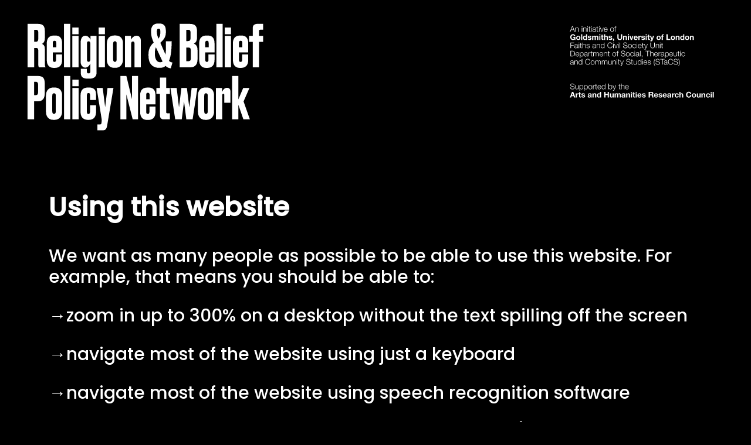

--- FILE ---
content_type: text/html; charset=UTF-8
request_url: https://religionandbeliefpolicynetwork.org/accessibility-statement/
body_size: 27530
content:
<!DOCTYPE html>
<html lang="en-GB">
<head>
<meta charset="UTF-8">
<meta name="viewport" content="width=device-width, initial-scale=1.0, minimum-scale=1.0, maximum-scale=1.0, user-scalable=no">


<title>Religion and Belief Policy Network — Accessibility Statement</title>

<meta name='robots' content='max-image-preview:large' />
	<style>img:is([sizes="auto" i], [sizes^="auto," i]) { contain-intrinsic-size: 3000px 1500px }</style>
	<link rel='stylesheet' id='frontend-style-css' href='https://religionandbeliefpolicynetwork.org/wp-content/themes/lay/frontend/assets/css/frontend.style.css?ver=3.8.5' type='text/css' media='all' />
<style id='frontend-style-inline-css' type='text/css'>
/* essential styles that need to be in head */
		html{
			overflow-y: scroll;
			/* needs to be min-height: 100% instead of height: 100%. doing height: 100% can cause a bug when doing scroll in jQuery for html,body  */
			min-height: 100%;
			/* prevent anchor font size from changing when rotating iphone to landscape mode */
			/* also: https://stackoverflow.com/questions/49589861/is-there-a-non-hacky-way-to-prevent-pinch-zoom-on-ios-11-3-safari */
			-webkit-text-size-adjust: none;
			/* prevent overflow while loading */
			overflow-x: hidden!important;
		}
		body{
			background-color: white;
			transition: background-color 300ms ease;
			min-height: 100%;
			margin: 0;
			width: 100%;
		}
		/* lay image opacity css */
		#search-results-region img.setsizes{opacity: 0;}#search-results-region img.lay-gif{opacity: 0;}#search-results-region img.lay-image-original{opacity: 0;}#search-results-region img.carousel-img{opacity: 0;}#search-results-region video{opacity: 0;}#search-results-region img.setsizes.loaded{opacity: 1;}#search-results-region img.lay-gif.loaded{opacity: 1;}#search-results-region img.lay-image-original.loaded{opacity: 1;}#search-results-region img.carousel-img.loaded{opacity: 1;}#search-results-region video.loaded{opacity: 1;}.col img.setsizes{opacity: 0;}.col img.lay-gif{opacity: 0;}.col img.lay-image-original{opacity: 0;}.col img.carousel-img{opacity: 0;}.col video{opacity: 0;}.col img.setsizes.loaded{opacity: 1;}.col img.lay-gif.loaded{opacity: 1;}.col img.lay-image-original.loaded{opacity: 1;}.col img.carousel-img.loaded{opacity: 1;}.col video.loaded{opacity: 1;}.project-arrow img.setsizes{opacity: 0;}.project-arrow img.lay-gif{opacity: 0;}.project-arrow img.lay-image-original{opacity: 0;}.project-arrow img.carousel-img{opacity: 0;}.project-arrow video{opacity: 0;}.project-arrow img.setsizes.loaded{opacity: 1;}.project-arrow img.lay-gif.loaded{opacity: 1;}.project-arrow img.lay-image-original.loaded{opacity: 1;}.project-arrow img.carousel-img.loaded{opacity: 1;}.project-arrow video.loaded{opacity: 1;}.background-image img.setsizes{opacity: 0;}.background-image img.lay-gif{opacity: 0;}.background-image img.lay-image-original{opacity: 0;}.background-image img.carousel-img{opacity: 0;}.background-image video{opacity: 0;}.background-image img.setsizes.loaded{opacity: 1;}.background-image img.lay-gif.loaded{opacity: 1;}.background-image img.lay-image-original.loaded{opacity: 1;}.background-image img.carousel-img.loaded{opacity: 1;}.background-image video.loaded{opacity: 1;}.background-video img.setsizes{opacity: 0;}.background-video img.lay-gif{opacity: 0;}.background-video img.lay-image-original{opacity: 0;}.background-video img.carousel-img{opacity: 0;}.background-video video{opacity: 0;}.background-video img.setsizes.loaded{opacity: 1;}.background-video img.lay-gif.loaded{opacity: 1;}.background-video img.lay-image-original.loaded{opacity: 1;}.background-video img.carousel-img.loaded{opacity: 1;}.background-video video.loaded{opacity: 1;}
		/* lay media query styles */
		@media (min-width: 601px){
			
#custom-phone-grid {
  display: none; }

#footer-custom-phone-grid {
  display: none; }

.cover-region-phone, .cover-region-placeholder-phone {
  display: none; }

.sitetitle.txt .sitetitle-txt-inner {
  margin-top: 0;
  margin-bottom: 0; }

.row._100vh, .row._100vh.empty {
  min-height: 100vh; }
  .row._100vh .row-inner, .row._100vh .column-wrap:not(.stack-wrap), .row._100vh.empty .row-inner, .row._100vh.empty .column-wrap:not(.stack-wrap) {
    min-height: 100vh; }

nav.laynav li {
  display: inline-block; }

nav.laynav {
  white-space: nowrap; }

.lay-mobile-icons-wrap {
  display: none;
  white-space: nowrap; }

.mobile-title {
  display: none; }

.navbar {
  position: fixed;
  z-index: 10;
  width: 100%;
  -webkit-transform: translateZ(0);
          transform: translateZ(0); }

nav.mobile-nav {
  display: none; }

.sitetitle.txt .sitetitle-txt-inner span, nav.laynav span {
  border-bottom-style: solid; }

html.flexbox .column-wrap {
  display: -webkit-box;
  display: -ms-flexbox;
  display: flex; }

html.flexbox .column-wrap .stack-wrap {
  display: block; }

html.flexbox .col.align-middle {
  -webkit-align-self: center;
  -ms-flex-item-align: center;
      align-self: center;
  position: relative; }

html.flexbox .col.align-top {
  -ms-flex-item-align: start;
      align-self: flex-start; }

html.flexbox .col.align-bottom {
  -ms-flex-item-align: end;
      align-self: flex-end; }

html.no-flexbox .col.align-middle {
  position: relative;
  vertical-align: top; }

html.no-flexbox .col.align-top {
  vertical-align: top; }

html.no-flexbox .col.align-bottom {
  vertical-align: bottom; }

.cover-region {
  position: fixed;
  z-index: 1;
  top: 0;
  left: 0;
  width: 100%;
  height: 100vh;
  will-change: transform; }

.lay-sitewide-background-video-mobile {
  display: none; }

._100vh :not(.stack-element) > .col[data-type="text"] {
  position: absolute !important;
  margin-left: 0 !important;
  z-index: 1; }

._100vh :not(.stack-element) > .col[data-type="text"].align-top {
  top: 0; }

._100vh :not(.stack-element) > .col[data-type="text"].align-middle {
  top: 50%;
  -webkit-transform: translateY(-50%);
      -ms-transform: translateY(-50%);
          transform: translateY(-50%); }

._100vh :not(.stack-element) > .col[data-type="text"].align-bottom {
  bottom: 0; }


			
		}
		@media (max-width: 600px){
			
.hascustomphonegrid #grid {
  display: none; }

.hascustomphonegrid .cover-region-desktop {
  display: none; }

.hascustomphonegrid .cover-region-placeholder-desktop {
  display: none; }

.footer-hascustomphonegrid #footer {
  display: none; }

.tagline {
  display: none; }

body {
  -webkit-box-sizing: border-box;
          box-sizing: border-box; }

.fp-section.row._100vh, .fp-section.row._100vh.empty {
  min-height: 0; }
  .fp-section.row._100vh .row-inner, .fp-section.row._100vh.empty .row-inner {
    min-height: 0 !important; }

.lay-content.nocustomphonegrid #grid .col,
.lay-content.footer-nocustomphonegrid #footer .col,
.lay-content .cover-region-desktop .col {
  width: 100%;
  -webkit-transform: translate(0, 0) !important;
      -ms-transform: translate(0, 0) !important;
          transform: translate(0, 0) !important; }

html.flexbox .lay-content .row._100vh.one-col-row .column-wrap {
  display: -webkit-box;
  display: -ms-flexbox;
  display: flex; }

html.flexbox .lay-content .row._100vh.one-col-row .column-wrap .stack-wrap {
  display: block; }

html.flexbox .lay-content .row._100vh.one-col-row .col.align-middle {
  -webkit-align-self: center;
  -ms-flex-item-align: center;
      align-self: center;
  position: relative; }

html.flexbox .lay-content .row._100vh.one-col-row .col.align-bottom {
  -webkit-align-self: flex-end;
  -ms-flex-item-align: end;
      align-self: flex-end;
  position: relative; }

html.flexbox .lay-content .row._100vh.one-col-row .col.align-top {
  -webkit-align-self: flex-start;
  -ms-flex-item-align: start;
      align-self: flex-start;
  position: relative; }

.lay-content .row {
  -webkit-box-sizing: border-box;
          box-sizing: border-box;
  display: block; }

.lay-content .row:last-child .col:last-child {
  margin-bottom: 0 !important; }

html.flexbox #custom-phone-grid .column-wrap,
html.flexbox #footer-custom-phone-grid .column-wrap {
  display: -webkit-box;
  display: -ms-flexbox;
  display: flex; }

html.flexbox #custom-phone-grid .column-wrap .stack-wrap,
html.flexbox #footer-custom-phone-grid .column-wrap .stack-wrap {
  display: block; }

html.flexbox #custom-phone-grid .col.align-middle,
html.flexbox #footer-custom-phone-grid .col.align-middle {
  -webkit-align-self: center;
  -ms-flex-item-align: center;
      align-self: center;
  position: relative; }

html.flexbox #custom-phone-grid .col.align-top,
html.flexbox #footer-custom-phone-grid .col.align-top {
  -ms-flex-item-align: start;
      align-self: flex-start; }

html.flexbox #custom-phone-grid .col.align-bottom,
html.flexbox #footer-custom-phone-grid .col.align-bottom {
  -ms-flex-item-align: end;
      align-self: flex-end; }

html.no-flexbox #custom-phone-grid .col.align-middle,
html.no-flexbox #footer-custom-phone-grid .col.align-middle {
  position: relative;
  vertical-align: top; }

html.no-flexbox #custom-phone-grid .col.align-top,
html.no-flexbox #footer-custom-phone-grid .col.align-top {
  vertical-align: top; }

html.no-flexbox #custom-phone-grid .col.align-bottom,
html.no-flexbox #footer-custom-phone-grid .col.align-bottom {
  vertical-align: bottom; }

.row-inner {
  -webkit-box-sizing: border-box;
          box-sizing: border-box; }

.title a, .title {
  opacity: 1; }

.sitetitle {
  display: none; }

.navbar {
  display: block;
  top: 0;
  left: 0;
  bottom: auto;
  right: auto;
  width: 100%;
  z-index: 30;
  border-bottom-style: solid;
  border-bottom-width: 1px; }

.mobile-title.image {
  font-size: 0; }

.mobile-title.text {
  line-height: 1;
  display: -webkit-inline-box;
  display: -ms-inline-flexbox;
  display: inline-flex; }
  .mobile-title.text > span {
    -ms-flex-item-align: center;
        align-self: center; }

.mobile-title {
  z-index: 31;
  display: inline-block;
  -webkit-box-sizing: border-box;
          box-sizing: border-box; }
  .mobile-title img {
    -webkit-box-sizing: border-box;
            box-sizing: border-box;
    height: 100%; }

nav.primary, nav.second_menu, nav.third_menu, nav.fourth_menu {
  display: none; }

body.mobile-menu-style_desktop_menu .burger-wrap,
body.mobile-menu-style_desktop_menu .mobile-menu-close-custom {
  display: none; }

body.mobile-menu-style_desktop_menu nav.mobile-nav {
  z-index: 35;
  line-height: 1;
  white-space: nowrap; }
  body.mobile-menu-style_desktop_menu nav.mobile-nav li {
    vertical-align: top; }
  body.mobile-menu-style_desktop_menu nav.mobile-nav li:last-child {
    margin-right: 0 !important;
    margin-bottom: 0 !important; }
  body.mobile-menu-style_desktop_menu nav.mobile-nav ul {
    list-style-type: none;
    margin: 0;
    padding: 0;
    font-size: 0; }
  body.mobile-menu-style_desktop_menu nav.mobile-nav a {
    text-decoration: none; }
  body.mobile-menu-style_desktop_menu nav.mobile-nav span {
    border-bottom-style: solid;
    border-bottom-width: 0; }

.html5video .html5video-customplayicon {
  max-width: 100px; }

.cover-enabled-on-phone .cover-region {
  position: fixed;
  z-index: 1;
  top: 0;
  left: 0;
  width: 100%;
  min-height: 100vh;
  will-change: transform; }

.cover-disabled-on-phone .cover-region-placeholder {
  display: none; }

.lay-sitewide-background-video {
  display: none; }

._100vh :not(.stack-element) > .col[data-type="text"] {
  position: absolute !important;
  margin-left: 0 !important;
  z-index: 1; }

._100vh :not(.stack-element) > .col[data-type="text"].align-top {
  top: 0; }

._100vh :not(.stack-element) > .col[data-type="text"].align-middle {
  top: 50%;
  -webkit-transform: translateY(-50%);
      -ms-transform: translateY(-50%);
          transform: translateY(-50%); }

._100vh :not(.stack-element) > .col[data-type="text"].align-bottom {
  bottom: 0; }

body.mobile-menu-style_1.mobile-menu-has-animation.mobile-menu-animation-possible.animate-mobile-menu nav.mobile-nav {
  -webkit-transition: -webkit-transform 300ms cubic-bezier(0.52, 0.16, 0.24, 1);
  transition: -webkit-transform 300ms cubic-bezier(0.52, 0.16, 0.24, 1);
  -o-transition: transform 300ms cubic-bezier(0.52, 0.16, 0.24, 1);
  transition: transform 300ms cubic-bezier(0.52, 0.16, 0.24, 1);
  transition: transform 300ms cubic-bezier(0.52, 0.16, 0.24, 1), -webkit-transform 300ms cubic-bezier(0.52, 0.16, 0.24, 1); }

body.mobile-menu-style_1 nav.mobile-nav::-webkit-scrollbar {
  display: none; }

body.mobile-menu-style_1 nav.mobile-nav {
  -webkit-transform: translateY(-99999px);
      -ms-transform: translateY(-99999px);
          transform: translateY(-99999px);
  overflow-y: scroll;
  -webkit-overflow-scrolling: touch;
  white-space: normal;
  width: 100%;
  top: 0;
  left: 0;
  bottom: auto; }
  body.mobile-menu-style_1 nav.mobile-nav .current-menu-item {
    opacity: 1; }
  body.mobile-menu-style_1 nav.mobile-nav li {
    display: block;
    margin-right: 0;
    margin-bottom: 0;
    padding: 0; }
    body.mobile-menu-style_1 nav.mobile-nav li a {
      display: block;
      opacity: 1;
      border-bottom-style: solid;
      border-bottom-width: 1px;
      -webkit-transition: background-color 200ms ease;
      -o-transition: background-color 200ms ease;
      transition: background-color 200ms ease;
      margin: 0; }
    body.mobile-menu-style_1 nav.mobile-nav li a:hover {
      opacity: 1; }
    body.mobile-menu-style_1 nav.mobile-nav li a .span-wrap {
      border-bottom: none; }
    body.mobile-menu-style_1 nav.mobile-nav li a:hover .span-wrap {
      border-bottom: none; }

body.mobile-menu-style_2.mobile-menu-has-animation.mobile-menu-animation-possible nav.mobile-nav {
  -webkit-transition: -webkit-transform 500ms cubic-bezier(0.52, 0.16, 0.24, 1);
  transition: -webkit-transform 500ms cubic-bezier(0.52, 0.16, 0.24, 1);
  -o-transition: transform 500ms cubic-bezier(0.52, 0.16, 0.24, 1);
  transition: transform 500ms cubic-bezier(0.52, 0.16, 0.24, 1);
  transition: transform 500ms cubic-bezier(0.52, 0.16, 0.24, 1), -webkit-transform 500ms cubic-bezier(0.52, 0.16, 0.24, 1); }

body.mobile-menu-style_2 .laynav .burger-wrap {
  position: absolute;
  right: 0;
  top: 0; }

body.mobile-menu-style_2 nav.mobile-nav.active {
  -webkit-transform: translateX(0);
      -ms-transform: translateX(0);
          transform: translateX(0); }

body.mobile-menu-style_2 nav.mobile-nav::-webkit-scrollbar {
  display: none; }

body.mobile-menu-style_2 nav.mobile-nav {
  -webkit-box-sizing: border-box;
          box-sizing: border-box;
  z-index: 35;
  top: 0;
  height: 100vh;
  overflow-y: scroll;
  -webkit-overflow-scrolling: touch;
  white-space: normal;
  width: 100%;
  -webkit-transform: translateX(100%);
      -ms-transform: translateX(100%);
          transform: translateX(100%); }
  body.mobile-menu-style_2 nav.mobile-nav li a {
    display: block;
    margin: 0;
    -webkit-box-sizing: border-box;
            box-sizing: border-box;
    width: 100%; }

body.mobile-menu-style_3.mobile-menu-has-animation.mobile-menu-animation-possible .mobile-nav ul {
  opacity: 0;
  -webkit-transition: opacity 300ms cubic-bezier(0.52, 0.16, 0.24, 1) 200ms;
  -o-transition: opacity 300ms cubic-bezier(0.52, 0.16, 0.24, 1) 200ms;
  transition: opacity 300ms cubic-bezier(0.52, 0.16, 0.24, 1) 200ms; }

body.mobile-menu-style_3.mobile-menu-has-animation.mobile-menu-animation-possible.mobile-menu-open .mobile-nav ul {
  opacity: 1; }

body.mobile-menu-style_3.mobile-menu-has-animation.mobile-menu-animation-possible nav.mobile-nav {
  -webkit-transition: height 500ms cubic-bezier(0.52, 0.16, 0.24, 1);
  -o-transition: height 500ms cubic-bezier(0.52, 0.16, 0.24, 1);
  transition: height 500ms cubic-bezier(0.52, 0.16, 0.24, 1); }

body.mobile-menu-style_3 nav.mobile-nav.active {
  -webkit-transform: translateX(0);
      -ms-transform: translateX(0);
          transform: translateX(0); }

body.mobile-menu-style_3 nav.mobile-nav::-webkit-scrollbar {
  display: none; }

body.mobile-menu-style_3 nav.mobile-nav {
  width: 100%;
  height: 0;
  -webkit-box-sizing: border-box;
          box-sizing: border-box;
  z-index: 33;
  overflow-y: scroll;
  -webkit-overflow-scrolling: touch;
  white-space: normal;
  width: 100%; }
  body.mobile-menu-style_3 nav.mobile-nav li a {
    display: block;
    margin: 0;
    -webkit-box-sizing: border-box;
            box-sizing: border-box;
    width: 100%; }

/**
 * Toggle Switch Globals
 *
 * All switches should take on the class `c-hamburger` as well as their
 * variant that will give them unique properties. This class is an overview
 * class that acts as a reset for all versions of the icon.
 */
.mobile-menu-style_1 .burger-wrap,
.mobile-menu-style_3 .burger-wrap {
  z-index: 33; }

.lay-mobile-icons-wrap {
  z-index: 33;
  top: 0;
  right: 0;
  vertical-align: top; }

.burger-wrap {
  padding-left: 10px;
  font-size: 0;
  -webkit-box-sizing: border-box;
          box-sizing: border-box;
  display: inline-block;
  cursor: pointer;
  vertical-align: top; }

.burger-inner {
  position: relative; }

.burger-default {
  border-radius: 0;
  overflow: hidden;
  margin: 0;
  padding: 0;
  width: 25px;
  height: 20px;
  font-size: 0;
  -webkit-appearance: none;
  -moz-appearance: none;
  appearance: none;
  -webkit-box-shadow: none;
          box-shadow: none;
  border-radius: none;
  border: none;
  cursor: pointer;
  background-color: transparent; }

.burger-default:focus {
  outline: none; }

.burger-default span {
  display: block;
  position: absolute;
  left: 0;
  right: 0;
  background-color: #000; }

.default .burger-default span {
  height: 2px;
  top: 9px; }

.default .burger-default span::before,
.default .burger-default span::after {
  height: 2px; }

.default .burger-default span::before {
  top: -8px; }

.default .burger-default span::after {
  bottom: -8px; }

.default_thin .burger-default span {
  height: 1px;
  top: 9px; }

.default_thin .burger-default span::before,
.default_thin .burger-default span::after {
  height: 1px; }

.default_thin .burger-default span::before {
  top: -7px; }

.default_thin .burger-default span::after {
  bottom: -7px; }

.burger-default span::before,
.burger-default span::after {
  position: absolute;
  display: block;
  left: 0;
  width: 100%;
  background-color: #000;
  content: ""; }

/**
 * Style 2
 *
 * Hamburger to "x" (htx). Takes on a hamburger shape, bars slide
 * down to center and transform into an "x".
 */
.burger-has-animation .burger-default {
  -webkit-transition: background 0.2s;
  -o-transition: background 0.2s;
  transition: background 0.2s; }

.burger-has-animation .burger-default span {
  -webkit-transition: background-color 0.2s 0s;
  -o-transition: background-color 0.2s 0s;
  transition: background-color 0.2s 0s; }

.burger-has-animation .burger-default span::before,
.burger-has-animation .burger-default span::after {
  -webkit-transition-timing-function: cubic-bezier(0.04, 0.04, 0.12, 0.96);
       -o-transition-timing-function: cubic-bezier(0.04, 0.04, 0.12, 0.96);
          transition-timing-function: cubic-bezier(0.04, 0.04, 0.12, 0.96);
  -webkit-transition-duration: 0.2s, 0.2s;
       -o-transition-duration: 0.2s, 0.2s;
          transition-duration: 0.2s, 0.2s;
  -webkit-transition-delay: 0.2s, 0s;
       -o-transition-delay: 0.2s, 0s;
          transition-delay: 0.2s, 0s; }

.burger-has-animation .burger-default span::before {
  transition-property: top, -webkit-transform;
  -o-transition-property: top, transform;
  transition-property: top, transform;
  transition-property: top, transform, -webkit-transform;
  -webkit-transition-property: top, -webkit-transform; }

.burger-has-animation .burger-default span::after {
  transition-property: bottom, -webkit-transform;
  -o-transition-property: bottom, transform;
  transition-property: bottom, transform;
  transition-property: bottom, transform, -webkit-transform;
  -webkit-transition-property: bottom, -webkit-transform; }

.burger-has-animation .burger-default.active span::before,
.burger-has-animation .burger-default.active span::after {
  -webkit-transition-delay: 0s, 0.2s;
       -o-transition-delay: 0s, 0.2s;
          transition-delay: 0s, 0.2s; }

/* active state, i.e. menu open */
.burger-default.active span {
  background-color: transparent !important; }

.burger-default.active span::before {
  -webkit-transform: rotate(45deg);
      -ms-transform: rotate(45deg);
          transform: rotate(45deg);
  top: 0; }

.burger-default.active span::after {
  -webkit-transform: rotate(-45deg);
      -ms-transform: rotate(-45deg);
          transform: rotate(-45deg);
  bottom: 0; }

.mobile-menu-icon {
  z-index: 31; }

.mobile-menu-icon {
  cursor: pointer; }

.burger-custom-wrap-close {
  display: none; }

body.mobile-menu-style_2 .mobile-nav .burger-custom-wrap-close {
  display: inline-block; }

body.mobile-menu-style_2 .burger-custom-wrap-open {
  display: inline-block; }

body.mobile-menu-open.mobile-menu-style_3 .burger-custom-wrap-close,
body.mobile-menu-open.mobile-menu-style_1 .burger-custom-wrap-close {
  display: inline-block; }

body.mobile-menu-open.mobile-menu-style_3 .burger-custom-wrap-open,
body.mobile-menu-open.mobile-menu-style_1 .burger-custom-wrap-open {
  display: none; }

/**
 * Toggle Switch Globals
 *
 * All switches should take on the class `c-hamburger` as well as their
 * variant that will give them unique properties. This class is an overview
 * class that acts as a reset for all versions of the icon.
 */
body.mobile_menu_bar_not_hidden .burger-wrap-new {
  padding-right: 5px;
  padding-top: 10px; }

body.mobile_menu_bar_not_hidden .lay-mobile-icons-wrap.contains-cart-icon .burger-wrap-new {
  padding-top: 6px; }

.burger-wrap-new.burger-wrap {
  padding-left: 5px;
  padding-right: 5px; }

.lay-mobile-icons-wrap.contains-cart-icon.custom-burger .lay-cart-icon-wrap {
  padding-top: 0; }

.burger-new {
  border-radius: 0;
  overflow: hidden;
  margin: 0;
  padding: 0;
  width: 30px;
  height: 30px;
  font-size: 0;
  -webkit-appearance: none;
  -moz-appearance: none;
  appearance: none;
  -webkit-box-shadow: none;
          box-shadow: none;
  border-radius: none;
  border: none;
  cursor: pointer;
  background-color: transparent; }

.burger-new:focus {
  outline: none; }

.burger-new .bread-top,
.burger-new .bread-bottom {
  -webkit-transform: none;
      -ms-transform: none;
          transform: none;
  z-index: 4;
  position: absolute;
  z-index: 3;
  top: 0;
  left: 0;
  width: 30px;
  height: 30px; }

.burger-has-animation .bread-top,
.burger-has-animation .bread-bottom {
  -webkit-transition: -webkit-transform 0.1806s cubic-bezier(0.04, 0.04, 0.12, 0.96);
  transition: -webkit-transform 0.1806s cubic-bezier(0.04, 0.04, 0.12, 0.96);
  -o-transition: transform 0.1806s cubic-bezier(0.04, 0.04, 0.12, 0.96);
  transition: transform 0.1806s cubic-bezier(0.04, 0.04, 0.12, 0.96);
  transition: transform 0.1806s cubic-bezier(0.04, 0.04, 0.12, 0.96), -webkit-transform 0.1806s cubic-bezier(0.04, 0.04, 0.12, 0.96); }

.burger-has-animation .bread-crust-bottom,
.burger-has-animation .bread-crust-top {
  -webkit-transition: -webkit-transform 0.1596s cubic-bezier(0.52, 0.16, 0.52, 0.84) 0.1008s;
  transition: -webkit-transform 0.1596s cubic-bezier(0.52, 0.16, 0.52, 0.84) 0.1008s;
  -o-transition: transform 0.1596s cubic-bezier(0.52, 0.16, 0.52, 0.84) 0.1008s;
  transition: transform 0.1596s cubic-bezier(0.52, 0.16, 0.52, 0.84) 0.1008s;
  transition: transform 0.1596s cubic-bezier(0.52, 0.16, 0.52, 0.84) 0.1008s, -webkit-transform 0.1596s cubic-bezier(0.52, 0.16, 0.52, 0.84) 0.1008s; }

.burger-has-animation .burger-new.active .bread-top, .burger-has-animation .burger-new.active .bread-bottom {
  -webkit-transition: -webkit-transform 0.3192s cubic-bezier(0.04, 0.04, 0.12, 0.96) 0.1008s;
  transition: -webkit-transform 0.3192s cubic-bezier(0.04, 0.04, 0.12, 0.96) 0.1008s;
  -o-transition: transform 0.3192s cubic-bezier(0.04, 0.04, 0.12, 0.96) 0.1008s;
  transition: transform 0.3192s cubic-bezier(0.04, 0.04, 0.12, 0.96) 0.1008s;
  transition: transform 0.3192s cubic-bezier(0.04, 0.04, 0.12, 0.96) 0.1008s, -webkit-transform 0.3192s cubic-bezier(0.04, 0.04, 0.12, 0.96) 0.1008s; }

.burger-has-animation .burger-new.active .bread-crust-bottom, .burger-has-animation .burger-new.active .bread-crust-top {
  -webkit-transition: -webkit-transform 0.1806s cubic-bezier(0.04, 0.04, 0.12, 0.96);
  transition: -webkit-transform 0.1806s cubic-bezier(0.04, 0.04, 0.12, 0.96);
  -o-transition: transform 0.1806s cubic-bezier(0.04, 0.04, 0.12, 0.96);
  transition: transform 0.1806s cubic-bezier(0.04, 0.04, 0.12, 0.96);
  transition: transform 0.1806s cubic-bezier(0.04, 0.04, 0.12, 0.96), -webkit-transform 0.1806s cubic-bezier(0.04, 0.04, 0.12, 0.96); }

.burger-new .bread-crust-top,
.burger-new .bread-crust-bottom {
  display: block;
  width: 17px;
  height: 1px;
  background: #000;
  position: absolute;
  left: 7px;
  z-index: 1; }

.bread-crust-top {
  top: 14px;
  -webkit-transform: translateY(-3px);
      -ms-transform: translateY(-3px);
          transform: translateY(-3px); }

.bread-crust-bottom {
  bottom: 14px;
  -webkit-transform: translateY(3px);
      -ms-transform: translateY(3px);
          transform: translateY(3px); }

.burger-new.active .bread-top {
  -webkit-transform: rotate(45deg);
      -ms-transform: rotate(45deg);
          transform: rotate(45deg); }

.burger-new.active .bread-crust-bottom {
  -webkit-transform: none;
      -ms-transform: none;
          transform: none; }

.burger-new.active .bread-bottom {
  -webkit-transform: rotate(-45deg);
      -ms-transform: rotate(-45deg);
          transform: rotate(-45deg); }

.burger-new.active .bread-crust-top {
  -webkit-transform: none;
      -ms-transform: none;
          transform: none; }

.cover-disabled-on-phone .cover-region-desktop._100vh._100vh-not-set-by-user {
  min-height: 0 !important; }
  .cover-disabled-on-phone .cover-region-desktop._100vh._100vh-not-set-by-user .cover-inner._100vh {
    min-height: 0 !important; }
  .cover-disabled-on-phone .cover-region-desktop._100vh._100vh-not-set-by-user .row._100vh {
    min-height: 0 !important; }
  .cover-disabled-on-phone .cover-region-desktop._100vh._100vh-not-set-by-user .row-inner._100vh {
    min-height: 0 !important; }
  .cover-disabled-on-phone .cover-region-desktop._100vh._100vh-not-set-by-user .column-wrap._100vh {
    min-height: 0 !important; }


			
		}

					/* default text format "Default" */
					.lay-textformat-parent > *, ._Default, ._Default_no_spaces{
						font-family:helvetica,sans-serif;color:#000000;letter-spacing:0em;line-height:1.2;font-weight:300;text-transform:none;font-style:normal;text-decoration: none;padding: 0;text-indent:0em;border-bottom: none;text-align:left;
					}@media (min-width: 1025px){
						.lay-textformat-parent > *, ._Default{
							font-size:30px;margin:0px 0 20px 0;
						}
						._Default_no_spaces{
							font-size:30px;
						}
						.lay-textformat-parent > *:last-child, ._Default:last-child{
							margin-bottom: 0;
						}
					}
					@media (min-width: 601px) and (max-width: 1024px){
						.lay-textformat-parent > *, ._Default{
							font-size:16px;margin:0px 0 20px 0;
						}
						._Default_no_spaces{
							font-size:16px;
						}
						.lay-textformat-parent > *:last-child, ._Default:last-child{
							margin-bottom: 0;
						}
					}
					@media (max-width: 600px){
						.lay-textformat-parent > *, ._Default{
							font-size:16px;margin:0px 0 20px 0;
						}
						._Default_no_spaces{
							font-size:16px;
						}
						.lay-textformat-parent > *:last-child, ._Default:last-child{
							margin-bottom: 0;
						}
					}
/* customizer css */
            .title{display:none!important;}.title{opacity: 1;}.title { font-weight:300; }.title { letter-spacing:0em; }.title { font-size:30px; }.title { color:#000000; }.title { font-family:'Poppins', sans-serif; }.title { text-align:left; }.below-image .title { margin-top:5px; }.above-image .title { margin-bottom:5px; }.title { line-height:1.2; }.titlewrap-on-image{
                    top: 10px;
                    left: 10px;
                }.thumb .descr{
                -webkit-transition: all 400ms ease-out;
                -moz-transition: all 400ms ease-out;
                transition: all 400ms ease-out;
            }.thumb .descr{opacity: 1;}.thumb .descr { margin-top:0px; }.thumb .descr { margin-bottom:0px; }.thumb .ph{
                transition: -webkit-filter 400ms ease-out;
            }body, .hascover #footer-region, .cover-content, .cover-region { background-color:#000000; }.lay-textformat-parent a, a.projectlink .lay-textformat-parent>*, .lay-carousel-sink .single-caption-inner a { color:#000; }.lay-textformat-parent a, a.projectlink .lay-textformat-parent>*, .lay-carousel-sink .single-caption-inner a { border-bottom-width:1px; }.lay-thumbnailgrid-filter { margin-bottom:20px; }.lay-thumbnailgrid-filter-anchor { margin-right:0.5em; }.lay-thumbnailgrid-filter-anchor{opacity: 0.5;}.lay-thumbnailgrid-filter-anchor.lay-filter-active{opacity: 1;}.lay-thumbnailgrid-filter-anchor:hover{opacity: 1;}
            @media (min-width: 601px){.sitetitle { top:3vw; }.sitetitle { left:3%; }.sitetitle { right:%; }.sitetitle { bottom:3vw; }.sitetitle img { width:93vw; }.sitetitle{opacity: 1;}.sitetitle{bottom: auto; right: auto; left: 50%;
                    -webkit-transform: translateX(-50%);
                    -moz-transform: translateX(-50%);
                    -ms-transform: translateX(-50%);
                    -o-transform: translateX(-50%);
                    transform: translateX(-50%);}.sitetitle{position: absolute;}.sitetitle{display: inline-block;}.sitetitle.txt .sitetitle-txt-inner span { border-bottom-width:0px; }.sitetitle.img { text-align:left; }.sitetitle.txt:hover .sitetitle-txt-inner span, .sitetitle:hover .tagline { color:#ffffff; }.sitetitle:hover{opacity: 1;}.sitetitle.txt:hover .sitetitle-txt-inner span { border-bottom-width:0px; }.tagline { margin-top:5px; }.tagline{opacity: 1;}nav.primary{display: none;}nav.primary { left:5%; }nav.primary { right:5%; }nav.primary { bottom:16px; }nav.primary li { margin-right:20px; }nav.primary{position: fixed;}nav.primary a{opacity: 1;}nav.laynav.primary li{display: inline-block;}nav.primary { top:16px; }nav.primary{bottom: auto; left: auto;}nav.primary a span { border-bottom-width:0px; }nav.laynav .current-menu-item>a, nav.laynav .current_page_item>a { color:#000000; }nav.laynav .current-menu-item>a, nav.laynav .current_page_item>a { font-weight:300; }nav.laynav .current-menu-item>a, nav.laynav .current_page_item>a span { border-bottom-color:#000000; }nav.laynav .current-menu-item>a, nav.laynav .current_page_item>a span { border-bottom-width:0px; }nav.laynav .current-menu-item>a, nav.laynav .current_page_item>a{opacity: 1;}nav.laynav a:hover { color:#000000; }nav.laynav a:hover span { border-bottom-color:#000000; }nav.laynav a:hover span{border-bottom-color: transparent;}nav.laynav a:hover{opacity: 1;}body, .hascover #footer-region, .cover-content, .cover-region{ background-size:cover; background-attachment:fixed; background-repeat:no-repeat; background-position:center center;}.navbar{ top:0; bottom: auto; }.navbar { height:60px; }.navbar{display: none;}.navbar { background-color:rgba(255,255,255,0.9); }.navbar { border-color:#cccccc; }.lay-textformat-parent a:hover, a.projectlink .lay-textformat-parent>*:hover, .lay-carousel-sink .single-caption-inner a:hover { color:#000; }.lay-textformat-parent a:hover, a.projectlink .lay-textformat-parent>*:hover, .lay-carousel-sink .single-caption-inner a:hover { border-bottom-width:1px; }.lay-textformat-parent a:hover, a.projectlink .lay-textformat-parent>*:hover, .lay-carousel-sink .single-caption-inner a:hover{opacity: 1;}}
            @media (max-width: 600px){.lay-content.nocustomphonegrid #grid .col, .lay-content.footer-nocustomphonegrid #footer .col { margin-bottom:5%; }.lay-content.nocustomphonegrid #grid .row.empty._100vh, .lay-content.footer-nocustomphonegrid #footer .row.empty._100vh { margin-bottom:5%; }.lay-content.nocustomphonegrid #grid .row.has-background, .lay-content.footer-nocustomphonegrid #footer .row.has-background { margin-bottom:5%; }.lay-content.nocustomphonegrid.hascover #grid { padding-top:5%; }.lay-content.nocustomphonegrid #grid .row, .lay-content.nocustomphonegrid .cover-region-desktop .row, .lay-content.footer-nocustomphonegrid #footer .row { padding-left:5vw; }.lay-content.nocustomphonegrid #grid .row, .lay-content.nocustomphonegrid .cover-region-desktop .row, .lay-content.footer-nocustomphonegrid #footer .row { padding-right:5vw; }.lay-content.nocustomphonegrid #grid { padding-bottom:5vw; }.lay-content.nocustomphonegrid #grid, .nocustomphonegrid .cover-region { padding-top:5vw; }.lay-content.footer-nocustomphonegrid #footer { padding-bottom:5vw; }.lay-content.footer-nocustomphonegrid #footer { padding-top:5vw; }}
/* customizer css mobile menu */
            @media (max-width: 600px){nav.mobile-nav{position: fixed;}.navbar, .lay-mobile-icons-wrap{position: fixed;}.mobile-title.image img { height:100px; }.mobile-title.text { font-family:steelfish eb.ttf; }.mobile-title.text { font-size:15px; }.mobile-title.text { font-weight:100; }.mobile-title.text { color:#ffffff; }.mobile-title.text { letter-spacing:0em; }.mobile-title{position:fixed;}.mobile-title { top:5vw; }.mobile-title { left:5%; }.navbar{
                text-align: left;
            }
            .mobile-title{
                text-align:left; padding: 0 44px 0 0;
            }.navbar{display:none;}.burger-wrap{padding-top:-10px;}.lay-mobile-icons-wrap{padding-right:-10px;}.laynav .burger-wrap{padding-right:-13px;}.lay-mobile-icons-wrap{padding-top:10px;}.lay-mobile-icons-wrap{padding-right:10px;}.burger-custom{width:25px;}.mobile-menu-close-custom{width:25px;}.navbar { height:40px; }.navbar{background-color:rgba(17,17,17,1)}.navbar { border-bottom-color:#000000; }.burger-default span, .burger-default span:before, .burger-default span:after { background-color:#ffffff; }.burger-new .bread-crust-top, .burger-new .bread-crust-bottom { background:#ffffff; }.lay-cart-icon-wrap { color:#000; }nav.mobile-nav li a { border-bottom-color:#000000; }nav.mobile-nav a { color:#ffffff; }nav.mobile-nav li>a{background-color:rgba(17,17,17,1)}nav.mobile-nav li.current-menu-item>a, nav.mobile-nav li.current_page_item>a{background-color:rgba(0,0,0,1)}nav.mobile-nav li.current-menu-item>a, nav.mobile-nav li.current_page_item>a{color:rgb(255,255,255)}nav.mobile-nav li a { font-size:15px; }nav.mobile-nav li a { padding-left:10px; }nav.mobile-nav li a { padding-right:10px; }nav.mobile-nav li a { padding-top:10px; }nav.mobile-nav li a { padding-bottom:10px; }nav.mobile-nav li, nav.mobile-nav li a { text-align:left; }nav.mobile-nav li a { line-height:1em; }}
</style>
<style id='classic-theme-styles-inline-css' type='text/css'>
/*! This file is auto-generated */
.wp-block-button__link{color:#fff;background-color:#32373c;border-radius:9999px;box-shadow:none;text-decoration:none;padding:calc(.667em + 2px) calc(1.333em + 2px);font-size:1.125em}.wp-block-file__button{background:#32373c;color:#fff;text-decoration:none}
</style>
<style id='global-styles-inline-css' type='text/css'>
:root{--wp--preset--aspect-ratio--square: 1;--wp--preset--aspect-ratio--4-3: 4/3;--wp--preset--aspect-ratio--3-4: 3/4;--wp--preset--aspect-ratio--3-2: 3/2;--wp--preset--aspect-ratio--2-3: 2/3;--wp--preset--aspect-ratio--16-9: 16/9;--wp--preset--aspect-ratio--9-16: 9/16;--wp--preset--color--black: #000000;--wp--preset--color--cyan-bluish-gray: #abb8c3;--wp--preset--color--white: #ffffff;--wp--preset--color--pale-pink: #f78da7;--wp--preset--color--vivid-red: #cf2e2e;--wp--preset--color--luminous-vivid-orange: #ff6900;--wp--preset--color--luminous-vivid-amber: #fcb900;--wp--preset--color--light-green-cyan: #7bdcb5;--wp--preset--color--vivid-green-cyan: #00d084;--wp--preset--color--pale-cyan-blue: #8ed1fc;--wp--preset--color--vivid-cyan-blue: #0693e3;--wp--preset--color--vivid-purple: #9b51e0;--wp--preset--gradient--vivid-cyan-blue-to-vivid-purple: linear-gradient(135deg,rgba(6,147,227,1) 0%,rgb(155,81,224) 100%);--wp--preset--gradient--light-green-cyan-to-vivid-green-cyan: linear-gradient(135deg,rgb(122,220,180) 0%,rgb(0,208,130) 100%);--wp--preset--gradient--luminous-vivid-amber-to-luminous-vivid-orange: linear-gradient(135deg,rgba(252,185,0,1) 0%,rgba(255,105,0,1) 100%);--wp--preset--gradient--luminous-vivid-orange-to-vivid-red: linear-gradient(135deg,rgba(255,105,0,1) 0%,rgb(207,46,46) 100%);--wp--preset--gradient--very-light-gray-to-cyan-bluish-gray: linear-gradient(135deg,rgb(238,238,238) 0%,rgb(169,184,195) 100%);--wp--preset--gradient--cool-to-warm-spectrum: linear-gradient(135deg,rgb(74,234,220) 0%,rgb(151,120,209) 20%,rgb(207,42,186) 40%,rgb(238,44,130) 60%,rgb(251,105,98) 80%,rgb(254,248,76) 100%);--wp--preset--gradient--blush-light-purple: linear-gradient(135deg,rgb(255,206,236) 0%,rgb(152,150,240) 100%);--wp--preset--gradient--blush-bordeaux: linear-gradient(135deg,rgb(254,205,165) 0%,rgb(254,45,45) 50%,rgb(107,0,62) 100%);--wp--preset--gradient--luminous-dusk: linear-gradient(135deg,rgb(255,203,112) 0%,rgb(199,81,192) 50%,rgb(65,88,208) 100%);--wp--preset--gradient--pale-ocean: linear-gradient(135deg,rgb(255,245,203) 0%,rgb(182,227,212) 50%,rgb(51,167,181) 100%);--wp--preset--gradient--electric-grass: linear-gradient(135deg,rgb(202,248,128) 0%,rgb(113,206,126) 100%);--wp--preset--gradient--midnight: linear-gradient(135deg,rgb(2,3,129) 0%,rgb(40,116,252) 100%);--wp--preset--font-size--small: 13px;--wp--preset--font-size--medium: 20px;--wp--preset--font-size--large: 36px;--wp--preset--font-size--x-large: 42px;--wp--preset--spacing--20: 0.44rem;--wp--preset--spacing--30: 0.67rem;--wp--preset--spacing--40: 1rem;--wp--preset--spacing--50: 1.5rem;--wp--preset--spacing--60: 2.25rem;--wp--preset--spacing--70: 3.38rem;--wp--preset--spacing--80: 5.06rem;--wp--preset--shadow--natural: 6px 6px 9px rgba(0, 0, 0, 0.2);--wp--preset--shadow--deep: 12px 12px 50px rgba(0, 0, 0, 0.4);--wp--preset--shadow--sharp: 6px 6px 0px rgba(0, 0, 0, 0.2);--wp--preset--shadow--outlined: 6px 6px 0px -3px rgba(255, 255, 255, 1), 6px 6px rgba(0, 0, 0, 1);--wp--preset--shadow--crisp: 6px 6px 0px rgba(0, 0, 0, 1);}:where(.is-layout-flex){gap: 0.5em;}:where(.is-layout-grid){gap: 0.5em;}body .is-layout-flex{display: flex;}.is-layout-flex{flex-wrap: wrap;align-items: center;}.is-layout-flex > :is(*, div){margin: 0;}body .is-layout-grid{display: grid;}.is-layout-grid > :is(*, div){margin: 0;}:where(.wp-block-columns.is-layout-flex){gap: 2em;}:where(.wp-block-columns.is-layout-grid){gap: 2em;}:where(.wp-block-post-template.is-layout-flex){gap: 1.25em;}:where(.wp-block-post-template.is-layout-grid){gap: 1.25em;}.has-black-color{color: var(--wp--preset--color--black) !important;}.has-cyan-bluish-gray-color{color: var(--wp--preset--color--cyan-bluish-gray) !important;}.has-white-color{color: var(--wp--preset--color--white) !important;}.has-pale-pink-color{color: var(--wp--preset--color--pale-pink) !important;}.has-vivid-red-color{color: var(--wp--preset--color--vivid-red) !important;}.has-luminous-vivid-orange-color{color: var(--wp--preset--color--luminous-vivid-orange) !important;}.has-luminous-vivid-amber-color{color: var(--wp--preset--color--luminous-vivid-amber) !important;}.has-light-green-cyan-color{color: var(--wp--preset--color--light-green-cyan) !important;}.has-vivid-green-cyan-color{color: var(--wp--preset--color--vivid-green-cyan) !important;}.has-pale-cyan-blue-color{color: var(--wp--preset--color--pale-cyan-blue) !important;}.has-vivid-cyan-blue-color{color: var(--wp--preset--color--vivid-cyan-blue) !important;}.has-vivid-purple-color{color: var(--wp--preset--color--vivid-purple) !important;}.has-black-background-color{background-color: var(--wp--preset--color--black) !important;}.has-cyan-bluish-gray-background-color{background-color: var(--wp--preset--color--cyan-bluish-gray) !important;}.has-white-background-color{background-color: var(--wp--preset--color--white) !important;}.has-pale-pink-background-color{background-color: var(--wp--preset--color--pale-pink) !important;}.has-vivid-red-background-color{background-color: var(--wp--preset--color--vivid-red) !important;}.has-luminous-vivid-orange-background-color{background-color: var(--wp--preset--color--luminous-vivid-orange) !important;}.has-luminous-vivid-amber-background-color{background-color: var(--wp--preset--color--luminous-vivid-amber) !important;}.has-light-green-cyan-background-color{background-color: var(--wp--preset--color--light-green-cyan) !important;}.has-vivid-green-cyan-background-color{background-color: var(--wp--preset--color--vivid-green-cyan) !important;}.has-pale-cyan-blue-background-color{background-color: var(--wp--preset--color--pale-cyan-blue) !important;}.has-vivid-cyan-blue-background-color{background-color: var(--wp--preset--color--vivid-cyan-blue) !important;}.has-vivid-purple-background-color{background-color: var(--wp--preset--color--vivid-purple) !important;}.has-black-border-color{border-color: var(--wp--preset--color--black) !important;}.has-cyan-bluish-gray-border-color{border-color: var(--wp--preset--color--cyan-bluish-gray) !important;}.has-white-border-color{border-color: var(--wp--preset--color--white) !important;}.has-pale-pink-border-color{border-color: var(--wp--preset--color--pale-pink) !important;}.has-vivid-red-border-color{border-color: var(--wp--preset--color--vivid-red) !important;}.has-luminous-vivid-orange-border-color{border-color: var(--wp--preset--color--luminous-vivid-orange) !important;}.has-luminous-vivid-amber-border-color{border-color: var(--wp--preset--color--luminous-vivid-amber) !important;}.has-light-green-cyan-border-color{border-color: var(--wp--preset--color--light-green-cyan) !important;}.has-vivid-green-cyan-border-color{border-color: var(--wp--preset--color--vivid-green-cyan) !important;}.has-pale-cyan-blue-border-color{border-color: var(--wp--preset--color--pale-cyan-blue) !important;}.has-vivid-cyan-blue-border-color{border-color: var(--wp--preset--color--vivid-cyan-blue) !important;}.has-vivid-purple-border-color{border-color: var(--wp--preset--color--vivid-purple) !important;}.has-vivid-cyan-blue-to-vivid-purple-gradient-background{background: var(--wp--preset--gradient--vivid-cyan-blue-to-vivid-purple) !important;}.has-light-green-cyan-to-vivid-green-cyan-gradient-background{background: var(--wp--preset--gradient--light-green-cyan-to-vivid-green-cyan) !important;}.has-luminous-vivid-amber-to-luminous-vivid-orange-gradient-background{background: var(--wp--preset--gradient--luminous-vivid-amber-to-luminous-vivid-orange) !important;}.has-luminous-vivid-orange-to-vivid-red-gradient-background{background: var(--wp--preset--gradient--luminous-vivid-orange-to-vivid-red) !important;}.has-very-light-gray-to-cyan-bluish-gray-gradient-background{background: var(--wp--preset--gradient--very-light-gray-to-cyan-bluish-gray) !important;}.has-cool-to-warm-spectrum-gradient-background{background: var(--wp--preset--gradient--cool-to-warm-spectrum) !important;}.has-blush-light-purple-gradient-background{background: var(--wp--preset--gradient--blush-light-purple) !important;}.has-blush-bordeaux-gradient-background{background: var(--wp--preset--gradient--blush-bordeaux) !important;}.has-luminous-dusk-gradient-background{background: var(--wp--preset--gradient--luminous-dusk) !important;}.has-pale-ocean-gradient-background{background: var(--wp--preset--gradient--pale-ocean) !important;}.has-electric-grass-gradient-background{background: var(--wp--preset--gradient--electric-grass) !important;}.has-midnight-gradient-background{background: var(--wp--preset--gradient--midnight) !important;}.has-small-font-size{font-size: var(--wp--preset--font-size--small) !important;}.has-medium-font-size{font-size: var(--wp--preset--font-size--medium) !important;}.has-large-font-size{font-size: var(--wp--preset--font-size--large) !important;}.has-x-large-font-size{font-size: var(--wp--preset--font-size--x-large) !important;}
:where(.wp-block-post-template.is-layout-flex){gap: 1.25em;}:where(.wp-block-post-template.is-layout-grid){gap: 1.25em;}
:where(.wp-block-columns.is-layout-flex){gap: 2em;}:where(.wp-block-columns.is-layout-grid){gap: 2em;}
:root :where(.wp-block-pullquote){font-size: 1.5em;line-height: 1.6;}
</style>
<link rel='stylesheet' id='wp-components-css' href='https://religionandbeliefpolicynetwork.org/wp-includes/css/dist/components/style.min.css?ver=6.8.3' type='text/css' media='all' />
<link rel='stylesheet' id='godaddy-styles-css' href='https://religionandbeliefpolicynetwork.org/wp-content/mu-plugins/vendor/wpex/godaddy-launch/includes/Dependencies/GoDaddy/Styles/build/latest.css?ver=2.0.2' type='text/css' media='all' />
<style id='posts-table-pro-head-inline-css' type='text/css'>
.posts-data-table { visibility: hidden; }
</style>
<script type="text/javascript" src="https://religionandbeliefpolicynetwork.org/wp-includes/js/jquery/jquery.min.js?ver=3.7.1" id="jquery-core-js"></script>
<script type="text/javascript" src="https://religionandbeliefpolicynetwork.org/wp-includes/js/underscore.min.js?ver=1.13.7" id="underscore-js"></script>
<script type="text/javascript" src="https://religionandbeliefpolicynetwork.org/wp-includes/js/backbone.min.js?ver=1.6.0" id="backbone-js"></script>
<script type="text/javascript" src="https://religionandbeliefpolicynetwork.org/wp-content/themes/lay/frontend/assets/vendor/backbone.radio.js?ver=3.8.5" id="vendor-backbone-radio-js"></script>
<script type="text/javascript" id="vendor-backbone-radio-js-after">
/* <![CDATA[ */
window.laytheme = Backbone.Radio.channel('laytheme');
			// Frontend.GlobalEvents for backwards compatibility
			window.Frontend = {};
			window.Frontend.GlobalEvents = Backbone.Radio.channel('globalevents');
/* ]]> */
</script>
<script type="text/javascript" src="https://religionandbeliefpolicynetwork.org/wp-content/themes/lay/frontend/assets/vendor/swiper.js?ver=3.8.5" id="swiper-js"></script>
<link rel="https://api.w.org/" href="https://religionandbeliefpolicynetwork.org/wp-json/" /><link rel="alternate" title="JSON" type="application/json" href="https://religionandbeliefpolicynetwork.org/wp-json/wp/v2/pages/2096" /><link rel="EditURI" type="application/rsd+xml" title="RSD" href="https://religionandbeliefpolicynetwork.org/xmlrpc.php?rsd" />
<meta name="generator" content="WordPress 6.8.3" />
<link rel="canonical" href="https://religionandbeliefpolicynetwork.org/accessibility-statement/" />
<link rel='shortlink' href='https://religionandbeliefpolicynetwork.org/?p=2096' />
<link rel="alternate" title="oEmbed (JSON)" type="application/json+oembed" href="https://religionandbeliefpolicynetwork.org/wp-json/oembed/1.0/embed?url=https%3A%2F%2Freligionandbeliefpolicynetwork.org%2Faccessibility-statement%2F" />
<link rel="alternate" title="oEmbed (XML)" type="text/xml+oembed" href="https://religionandbeliefpolicynetwork.org/wp-json/oembed/1.0/embed?url=https%3A%2F%2Freligionandbeliefpolicynetwork.org%2Faccessibility-statement%2F&#038;format=xml" />
<!-- webfonts -->
		<style type="text/css">@font-face{ font-family: "steelfish"; src: url("https://religionandbeliefpolicynetwork.org/wp-content/uploads/2021/06/steelfish.zip") format(""); } @font-face{ font-family: "steelfish bd"; src: url("https://religionandbeliefpolicynetwork.org/wp-content/uploads/2021/09/steelfish-bd.woff") format("woff"); } @font-face{ font-family: "steelfish eb"; src: url("https://religionandbeliefpolicynetwork.org/wp-content/uploads/2021/09/steelfish-eb.woff") format("woff"); } @font-face{ font-family: "steelfish rg"; src: url("https://religionandbeliefpolicynetwork.org/wp-content/uploads/2021/09/steelfish-rg.woff") format("woff"); } </style><link href="https://fonts.googleapis.com/css2?family=Poppins:wght@500&display=swap" rel="stylesheet"><!-- horizontal lines -->
		<style>
			.lay-hr{
				height:1px;
				background-color:#000000;
			}
		</style><!-- sticky footer css -->
			<style>
				body.woocommerce-page{
					display: flex;
					flex-direction: column;
					min-height: 100vh;
				}
				body.woocommerce-page #lay-woocommerce{
					flex: 1 0 auto;
				}
				.lay-content{
					display: -webkit-box;
					display: -webkit-flex;
					display: -ms-flexbox;
					display: flex;
					-webkit-box-orient: vertical;
					-webkit-box-direction: normal;
					-webkit-flex-direction: column;
					-ms-flex-direction: column;
					flex-direction: column;
				}
				/* needs to work for desktop grid and cpl grid container */
			    #grid, #custom-phone-grid {
					-webkit-box-flex: 1 0 auto;
					-webkit-flex: 1 0 auto;
					-ms-flex: 1 0 auto;
					flex: 1 0 auto;
	          	}
	          	/* firefox fix */
	          	#footer-region{
	          		overflow: hidden;
				}
				@media (min-width: 601px){
					.lay-content{
						min-height: 100vh;
					}
				}
				/* account for possible mobile menu menubar height,
				not if this is a woocommerce page */
				@media (max-width: 600px){
					.lay-content{
						min-height: calc(100vh - 40px);
					}

					body.woocommerce-page .lay-content{
						min-height: auto;
					}
				}
			</style><link rel="icon" href="https://religionandbeliefpolicynetwork.org/wp-content/uploads/2021/06/cropped-Screen-Shot-2021-06-10-at-4.30.35-PM-32x32.png" sizes="32x32" />
<link rel="icon" href="https://religionandbeliefpolicynetwork.org/wp-content/uploads/2021/06/cropped-Screen-Shot-2021-06-10-at-4.30.35-PM-192x192.png" sizes="192x192" />
<link rel="apple-touch-icon" href="https://religionandbeliefpolicynetwork.org/wp-content/uploads/2021/06/cropped-Screen-Shot-2021-06-10-at-4.30.35-PM-180x180.png" />
<meta name="msapplication-TileImage" content="https://religionandbeliefpolicynetwork.org/wp-content/uploads/2021/06/cropped-Screen-Shot-2021-06-10-at-4.30.35-PM-270x270.png" />
		<style type="text/css" id="wp-custom-css">
			.lay-textformat-parent a, a.projectlink .lay-textformat-parent > *, .lay-carousel-sink .single-caption-inner a {
    display: inline;
    border-bottom-style: solid;
	line-height: 20px
	
}

.document-library-pro-button { 
			text-shadow: #6D4CFE 0px 0px .3em
}
				



.posts-data-table thead tr {
	font-family: poppins, sans-serif
		
}

.posts-table-controls .posts-table-select-filters {
	font-family: poppins, sans-serif
		color: #000000!important
}

.select2-container--default .select2-results__option {
	color: black;
		background-color:white;
		
}


.select2-container--default .select2-results__option--highlighted[aria-selected] {
    background-color: #6D4CFE!important;
	color: #ffffff!important; }
	
.select2-dropdown.posts-table-dropdown .select2-results__option {
    margin: 0!important;
    padding: 6px 6px 6px 10px;
    line-height: normal;
    display: list-item;
	font-family: steelfish eb, sans-serif
	
    
}


.posts-data-table td.col-title {
	font-style: italic!important
 
}

.posts-data-table td.col-categories {
	border-bottom-style: solid!important

}

.posts-table-controls .dataTables_info {
	color: #ffffff!important
}


  
.dataTables_wrapper,
.data_Tables_paginate
 {
    color: #ffffff!important;
	font-family: poppins!important, sans-serif
}
	
.posts-table-reset a {
	color: #ffffff!important;
		font-size: 0.5em!important
}



.dataTables_wrapper,
.data_Tables_paginate {
    color: #ffffff!important;
		font-family: poppins, sans-serif


}

.posts-table-controls .dataTables_filter:first-child, .posts-table-controls .dataTables_length:first-child, .posts-table-controls .posts-table-select-filters:first-child, .posts-table-controls>.posts-table-reset:first-child {
    margin-left: 0;
    margin-right: auto;
    padding-bottom: 20px
}
 		</style>
		<meta name="description" content="Religion & Belief Policy Network. An initiative of Goldsmiths, University of London and Arts & Humanities Research Council"/><meta property="og:title" content="Religion and Belief Policy Network">
		<meta property="og:site_name" content="Religion and Belief Policy Network"><meta property="og:description" content="Religion & Belief Policy Network. An initiative of Goldsmiths, University of London and Arts & Humanities Research Council"><meta name="twitter:card" content="summary">
			<meta name="twitter:title" content="Religion and Belief Policy Network"><meta name="twitter:description" content="Religion & Belief Policy Network. An initiative of Goldsmiths, University of London and Arts & Humanities Research Council"><!-- navigation transition duration css -->
		<style>
			body{
				-webkit-transition: background-color 250ms ease;
				transition: background-color 250ms ease;
			}
			.lay-content{
				-webkit-transition: opacity 250ms ease;
				transition: opacity 250ms ease;
			}
		</style><!-- Thank you for using Lay Theme 3.8.5 by 100k Studio --><!-- Fix for flash of unstyled content on Chrome --><style>.sitetitle, .laynav, .project-arrow, .mobile-title{visibility:hidden;}</style></head>

<body class="wp-singular page-template-default page page-id-2096 wp-theme-lay  no-touchdevice type-page id-2096 slug-accessibility-statement mobile-menu-style_1 mobile-menu-has-animation thumb-mo-image-no-transition mobile_menu_bar_hidden mobile_burger_style_default_thin" data-type="page" data-id="2096" data-catid="" data-slug="accessibility-statement">
<a class="sitetitle position-top is-not-fixed img" href="https://religionandbeliefpolicynetwork.org" data-title="" data-type="page" data-id="2" data-catid="">
					<img src="https://religionandbeliefpolicynetwork.org/wp-content/uploads/2021/06/Artboard-1-2.svg" alt="Religion and Belief Policy Network">
					
				</a><nav class="laynav mobile-nav"><ul></ul>
        </nav><nav class="laynav position-top is-fixed primary">
            <ul>
                
            </ul>
        </nav><div class="navbar position-top is-fixed"></div><a class="mobile-title image is-fixed" href="https://religionandbeliefpolicynetwork.org" data-title="" data-type="page" data-id="2" data-catid=""><span><img src="https://religionandbeliefpolicynetwork.org/wp-content/uploads/2021/06/Asset-1.svg" alt="Religion and Belief Policy Network"></span></a><div class="lay-mobile-icons-wrap default_thin-burger  is-fixed"><div class="burger-wrap burger-wrap-default burger-no-animation default_thin" style="display:none;">
				<div class="burger-inner">
					<div class="burger burger-default mobile-menu-icon">
						<span></span>
						<span></span>
						<span></span>
					</div>
				</div>
			</div></div>	<div id="intro-region"></div>
	<div id="search-region"></div>
	<div class="lay-content nocustomphonegrid footer-nocustomphonegrid nocover  cover-enabled-on-phone">
            <!-- Start Desktop Layout -->
            
            
            <div id="grid" class="grid lay-not-empty">
                <div class="grid-inner">
                <!-- grid frame css --><style>@media (min-width: 601px){#grid{padding-top:290px;}#grid{padding-bottom:5%;}}</style>
                <!-- rows margin bottom css --><style>@media (min-width: 601px){#grid .row-0{margin-bottom:8%;}}</style>
                <!-- grid css --><style>@media (min-width: 601px){#grid .push-0:first-child{margin-left:0%}#grid .push-0.lay-col-needs-leftframe-margin{margin-left:0%}#grid .frame-overflow-left.push-0:first-child{margin-left:0}#grid ._100vh :not(.stack-element) > .col[data-type="text"].push-0{left:0%}#grid .push-0{margin-left:0%}#grid .span-1{width:3.2258064516129%}#grid .frame-overflow-left.span-1{width:3.2258064516129%}#grid .frame-overflow-right.span-1{width:3.2258064516129%}#grid .frame-overflow-left.frame-overflow-right.span-1{width:3.2258064516129%}#grid .push-1:first-child{margin-left:3.2258064516129%}#grid .push-1.lay-col-needs-leftframe-margin{margin-left:3.2258064516129%}#grid .span-1 .stack-element .push-0{margin-left:0%}#grid .span-1 .stack-element .push-0:first-child{margin-left:0%}#grid .span-1 .stack-element .push-0.lay-col-needs-leftframe-margin{margin-left:0%}#grid .span-1 .stack-element .span-1{width:100%}#grid ._100vh :not(.stack-element) > .col[data-type="text"].push-1{left:3.2258064516129%}#grid .push-1{margin-left:3.2258064516129%}#grid .span-2{width:6.4516129032258%}#grid .frame-overflow-left.span-2{width:6.4516129032258%}#grid .frame-overflow-right.span-2{width:6.4516129032258%}#grid .frame-overflow-left.frame-overflow-right.span-2{width:6.4516129032258%}#grid .push-2:first-child{margin-left:6.4516129032258%}#grid .push-2.lay-col-needs-leftframe-margin{margin-left:6.4516129032258%}#grid .span-2 .stack-element .push-0{margin-left:0%}#grid .span-2 .stack-element .push-0:first-child{margin-left:0%}#grid .span-2 .stack-element .push-0.lay-col-needs-leftframe-margin{margin-left:0%}#grid .span-2 .stack-element .push-1{margin-left:50%}#grid .span-2 .stack-element .push-1:first-child{margin-left:50%}#grid .span-2 .stack-element .push-1.lay-col-needs-leftframe-margin{margin-left:50%}#grid .span-2 .stack-element .span-1{width:50%}#grid .span-2 .stack-element .span-2{width:100%}#grid ._100vh :not(.stack-element) > .col[data-type="text"].push-2{left:6.4516129032258%}#grid .push-2{margin-left:6.4516129032258%}#grid .span-3{width:9.6774193548387%}#grid .frame-overflow-left.span-3{width:9.6774193548387%}#grid .frame-overflow-right.span-3{width:9.6774193548387%}#grid .frame-overflow-left.frame-overflow-right.span-3{width:9.6774193548387%}#grid .push-3:first-child{margin-left:9.6774193548387%}#grid .push-3.lay-col-needs-leftframe-margin{margin-left:9.6774193548387%}#grid .span-3 .stack-element .push-0{margin-left:0%}#grid .span-3 .stack-element .push-0:first-child{margin-left:0%}#grid .span-3 .stack-element .push-0.lay-col-needs-leftframe-margin{margin-left:0%}#grid .span-3 .stack-element .push-1{margin-left:33.333333333333%}#grid .span-3 .stack-element .push-1:first-child{margin-left:33.333333333333%}#grid .span-3 .stack-element .push-1.lay-col-needs-leftframe-margin{margin-left:33.333333333333%}#grid .span-3 .stack-element .push-2{margin-left:66.666666666667%}#grid .span-3 .stack-element .push-2:first-child{margin-left:66.666666666667%}#grid .span-3 .stack-element .push-2.lay-col-needs-leftframe-margin{margin-left:66.666666666667%}#grid .span-3 .stack-element .span-1{width:33.333333333333%}#grid .span-3 .stack-element .span-2{width:66.666666666667%}#grid .span-3 .stack-element .span-3{width:100%}#grid ._100vh :not(.stack-element) > .col[data-type="text"].push-3{left:9.6774193548387%}#grid .push-3{margin-left:9.6774193548387%}#grid .span-4{width:12.903225806452%}#grid .frame-overflow-left.span-4{width:12.903225806452%}#grid .frame-overflow-right.span-4{width:12.903225806452%}#grid .frame-overflow-left.frame-overflow-right.span-4{width:12.903225806452%}#grid .push-4:first-child{margin-left:12.903225806452%}#grid .push-4.lay-col-needs-leftframe-margin{margin-left:12.903225806452%}#grid .span-4 .stack-element .push-0{margin-left:0%}#grid .span-4 .stack-element .push-0:first-child{margin-left:0%}#grid .span-4 .stack-element .push-0.lay-col-needs-leftframe-margin{margin-left:0%}#grid .span-4 .stack-element .push-1{margin-left:25%}#grid .span-4 .stack-element .push-1:first-child{margin-left:25%}#grid .span-4 .stack-element .push-1.lay-col-needs-leftframe-margin{margin-left:25%}#grid .span-4 .stack-element .push-2{margin-left:50%}#grid .span-4 .stack-element .push-2:first-child{margin-left:50%}#grid .span-4 .stack-element .push-2.lay-col-needs-leftframe-margin{margin-left:50%}#grid .span-4 .stack-element .push-3{margin-left:75%}#grid .span-4 .stack-element .push-3:first-child{margin-left:75%}#grid .span-4 .stack-element .push-3.lay-col-needs-leftframe-margin{margin-left:75%}#grid .span-4 .stack-element .span-1{width:25%}#grid .span-4 .stack-element .span-2{width:50%}#grid .span-4 .stack-element .span-3{width:75%}#grid .span-4 .stack-element .span-4{width:100%}#grid ._100vh :not(.stack-element) > .col[data-type="text"].push-4{left:12.903225806452%}#grid .push-4{margin-left:12.903225806452%}#grid .span-5{width:16.129032258065%}#grid .frame-overflow-left.span-5{width:16.129032258065%}#grid .frame-overflow-right.span-5{width:16.129032258065%}#grid .frame-overflow-left.frame-overflow-right.span-5{width:16.129032258065%}#grid .push-5:first-child{margin-left:16.129032258065%}#grid .push-5.lay-col-needs-leftframe-margin{margin-left:16.129032258065%}#grid .span-5 .stack-element .push-0{margin-left:0%}#grid .span-5 .stack-element .push-0:first-child{margin-left:0%}#grid .span-5 .stack-element .push-0.lay-col-needs-leftframe-margin{margin-left:0%}#grid .span-5 .stack-element .push-1{margin-left:20%}#grid .span-5 .stack-element .push-1:first-child{margin-left:20%}#grid .span-5 .stack-element .push-1.lay-col-needs-leftframe-margin{margin-left:20%}#grid .span-5 .stack-element .push-2{margin-left:40%}#grid .span-5 .stack-element .push-2:first-child{margin-left:40%}#grid .span-5 .stack-element .push-2.lay-col-needs-leftframe-margin{margin-left:40%}#grid .span-5 .stack-element .push-3{margin-left:60%}#grid .span-5 .stack-element .push-3:first-child{margin-left:60%}#grid .span-5 .stack-element .push-3.lay-col-needs-leftframe-margin{margin-left:60%}#grid .span-5 .stack-element .push-4{margin-left:80%}#grid .span-5 .stack-element .push-4:first-child{margin-left:80%}#grid .span-5 .stack-element .push-4.lay-col-needs-leftframe-margin{margin-left:80%}#grid .span-5 .stack-element .span-1{width:20%}#grid .span-5 .stack-element .span-2{width:40%}#grid .span-5 .stack-element .span-3{width:60%}#grid .span-5 .stack-element .span-4{width:80%}#grid .span-5 .stack-element .span-5{width:100%}#grid ._100vh :not(.stack-element) > .col[data-type="text"].push-5{left:16.129032258065%}#grid .push-5{margin-left:16.129032258065%}#grid .span-6{width:19.354838709677%}#grid .frame-overflow-left.span-6{width:19.354838709677%}#grid .frame-overflow-right.span-6{width:19.354838709677%}#grid .frame-overflow-left.frame-overflow-right.span-6{width:19.354838709677%}#grid .push-6:first-child{margin-left:19.354838709677%}#grid .push-6.lay-col-needs-leftframe-margin{margin-left:19.354838709677%}#grid .span-6 .stack-element .push-0{margin-left:0%}#grid .span-6 .stack-element .push-0:first-child{margin-left:0%}#grid .span-6 .stack-element .push-0.lay-col-needs-leftframe-margin{margin-left:0%}#grid .span-6 .stack-element .push-1{margin-left:16.666666666667%}#grid .span-6 .stack-element .push-1:first-child{margin-left:16.666666666667%}#grid .span-6 .stack-element .push-1.lay-col-needs-leftframe-margin{margin-left:16.666666666667%}#grid .span-6 .stack-element .push-2{margin-left:33.333333333333%}#grid .span-6 .stack-element .push-2:first-child{margin-left:33.333333333333%}#grid .span-6 .stack-element .push-2.lay-col-needs-leftframe-margin{margin-left:33.333333333333%}#grid .span-6 .stack-element .push-3{margin-left:50%}#grid .span-6 .stack-element .push-3:first-child{margin-left:50%}#grid .span-6 .stack-element .push-3.lay-col-needs-leftframe-margin{margin-left:50%}#grid .span-6 .stack-element .push-4{margin-left:66.666666666667%}#grid .span-6 .stack-element .push-4:first-child{margin-left:66.666666666667%}#grid .span-6 .stack-element .push-4.lay-col-needs-leftframe-margin{margin-left:66.666666666667%}#grid .span-6 .stack-element .push-5{margin-left:83.333333333333%}#grid .span-6 .stack-element .push-5:first-child{margin-left:83.333333333333%}#grid .span-6 .stack-element .push-5.lay-col-needs-leftframe-margin{margin-left:83.333333333333%}#grid .span-6 .stack-element .span-1{width:16.666666666667%}#grid .span-6 .stack-element .span-2{width:33.333333333333%}#grid .span-6 .stack-element .span-3{width:50%}#grid .span-6 .stack-element .span-4{width:66.666666666667%}#grid .span-6 .stack-element .span-5{width:83.333333333333%}#grid .span-6 .stack-element .span-6{width:100%}#grid ._100vh :not(.stack-element) > .col[data-type="text"].push-6{left:19.354838709677%}#grid .push-6{margin-left:19.354838709677%}#grid .span-7{width:22.58064516129%}#grid .frame-overflow-left.span-7{width:22.58064516129%}#grid .frame-overflow-right.span-7{width:22.58064516129%}#grid .frame-overflow-left.frame-overflow-right.span-7{width:22.58064516129%}#grid .push-7:first-child{margin-left:22.58064516129%}#grid .push-7.lay-col-needs-leftframe-margin{margin-left:22.58064516129%}#grid .span-7 .stack-element .push-0{margin-left:0%}#grid .span-7 .stack-element .push-0:first-child{margin-left:0%}#grid .span-7 .stack-element .push-0.lay-col-needs-leftframe-margin{margin-left:0%}#grid .span-7 .stack-element .push-1{margin-left:14.285714285714%}#grid .span-7 .stack-element .push-1:first-child{margin-left:14.285714285714%}#grid .span-7 .stack-element .push-1.lay-col-needs-leftframe-margin{margin-left:14.285714285714%}#grid .span-7 .stack-element .push-2{margin-left:28.571428571429%}#grid .span-7 .stack-element .push-2:first-child{margin-left:28.571428571429%}#grid .span-7 .stack-element .push-2.lay-col-needs-leftframe-margin{margin-left:28.571428571429%}#grid .span-7 .stack-element .push-3{margin-left:42.857142857143%}#grid .span-7 .stack-element .push-3:first-child{margin-left:42.857142857143%}#grid .span-7 .stack-element .push-3.lay-col-needs-leftframe-margin{margin-left:42.857142857143%}#grid .span-7 .stack-element .push-4{margin-left:57.142857142857%}#grid .span-7 .stack-element .push-4:first-child{margin-left:57.142857142857%}#grid .span-7 .stack-element .push-4.lay-col-needs-leftframe-margin{margin-left:57.142857142857%}#grid .span-7 .stack-element .push-5{margin-left:71.428571428571%}#grid .span-7 .stack-element .push-5:first-child{margin-left:71.428571428571%}#grid .span-7 .stack-element .push-5.lay-col-needs-leftframe-margin{margin-left:71.428571428571%}#grid .span-7 .stack-element .push-6{margin-left:85.714285714286%}#grid .span-7 .stack-element .push-6:first-child{margin-left:85.714285714286%}#grid .span-7 .stack-element .push-6.lay-col-needs-leftframe-margin{margin-left:85.714285714286%}#grid .span-7 .stack-element .span-1{width:14.285714285714%}#grid .span-7 .stack-element .span-2{width:28.571428571429%}#grid .span-7 .stack-element .span-3{width:42.857142857143%}#grid .span-7 .stack-element .span-4{width:57.142857142857%}#grid .span-7 .stack-element .span-5{width:71.428571428571%}#grid .span-7 .stack-element .span-6{width:85.714285714286%}#grid .span-7 .stack-element .span-7{width:100%}#grid ._100vh :not(.stack-element) > .col[data-type="text"].push-7{left:22.58064516129%}#grid .push-7{margin-left:22.58064516129%}#grid .span-8{width:25.806451612903%}#grid .frame-overflow-left.span-8{width:25.806451612903%}#grid .frame-overflow-right.span-8{width:25.806451612903%}#grid .frame-overflow-left.frame-overflow-right.span-8{width:25.806451612903%}#grid .push-8:first-child{margin-left:25.806451612903%}#grid .push-8.lay-col-needs-leftframe-margin{margin-left:25.806451612903%}#grid .span-8 .stack-element .push-0{margin-left:0%}#grid .span-8 .stack-element .push-0:first-child{margin-left:0%}#grid .span-8 .stack-element .push-0.lay-col-needs-leftframe-margin{margin-left:0%}#grid .span-8 .stack-element .push-1{margin-left:12.5%}#grid .span-8 .stack-element .push-1:first-child{margin-left:12.5%}#grid .span-8 .stack-element .push-1.lay-col-needs-leftframe-margin{margin-left:12.5%}#grid .span-8 .stack-element .push-2{margin-left:25%}#grid .span-8 .stack-element .push-2:first-child{margin-left:25%}#grid .span-8 .stack-element .push-2.lay-col-needs-leftframe-margin{margin-left:25%}#grid .span-8 .stack-element .push-3{margin-left:37.5%}#grid .span-8 .stack-element .push-3:first-child{margin-left:37.5%}#grid .span-8 .stack-element .push-3.lay-col-needs-leftframe-margin{margin-left:37.5%}#grid .span-8 .stack-element .push-4{margin-left:50%}#grid .span-8 .stack-element .push-4:first-child{margin-left:50%}#grid .span-8 .stack-element .push-4.lay-col-needs-leftframe-margin{margin-left:50%}#grid .span-8 .stack-element .push-5{margin-left:62.5%}#grid .span-8 .stack-element .push-5:first-child{margin-left:62.5%}#grid .span-8 .stack-element .push-5.lay-col-needs-leftframe-margin{margin-left:62.5%}#grid .span-8 .stack-element .push-6{margin-left:75%}#grid .span-8 .stack-element .push-6:first-child{margin-left:75%}#grid .span-8 .stack-element .push-6.lay-col-needs-leftframe-margin{margin-left:75%}#grid .span-8 .stack-element .push-7{margin-left:87.5%}#grid .span-8 .stack-element .push-7:first-child{margin-left:87.5%}#grid .span-8 .stack-element .push-7.lay-col-needs-leftframe-margin{margin-left:87.5%}#grid .span-8 .stack-element .span-1{width:12.5%}#grid .span-8 .stack-element .span-2{width:25%}#grid .span-8 .stack-element .span-3{width:37.5%}#grid .span-8 .stack-element .span-4{width:50%}#grid .span-8 .stack-element .span-5{width:62.5%}#grid .span-8 .stack-element .span-6{width:75%}#grid .span-8 .stack-element .span-7{width:87.5%}#grid .span-8 .stack-element .span-8{width:100%}#grid ._100vh :not(.stack-element) > .col[data-type="text"].push-8{left:25.806451612903%}#grid .push-8{margin-left:25.806451612903%}#grid .span-9{width:29.032258064516%}#grid .frame-overflow-left.span-9{width:29.032258064516%}#grid .frame-overflow-right.span-9{width:29.032258064516%}#grid .frame-overflow-left.frame-overflow-right.span-9{width:29.032258064516%}#grid .push-9:first-child{margin-left:29.032258064516%}#grid .push-9.lay-col-needs-leftframe-margin{margin-left:29.032258064516%}#grid .span-9 .stack-element .push-0{margin-left:0%}#grid .span-9 .stack-element .push-0:first-child{margin-left:0%}#grid .span-9 .stack-element .push-0.lay-col-needs-leftframe-margin{margin-left:0%}#grid .span-9 .stack-element .push-1{margin-left:11.111111111111%}#grid .span-9 .stack-element .push-1:first-child{margin-left:11.111111111111%}#grid .span-9 .stack-element .push-1.lay-col-needs-leftframe-margin{margin-left:11.111111111111%}#grid .span-9 .stack-element .push-2{margin-left:22.222222222222%}#grid .span-9 .stack-element .push-2:first-child{margin-left:22.222222222222%}#grid .span-9 .stack-element .push-2.lay-col-needs-leftframe-margin{margin-left:22.222222222222%}#grid .span-9 .stack-element .push-3{margin-left:33.333333333333%}#grid .span-9 .stack-element .push-3:first-child{margin-left:33.333333333333%}#grid .span-9 .stack-element .push-3.lay-col-needs-leftframe-margin{margin-left:33.333333333333%}#grid .span-9 .stack-element .push-4{margin-left:44.444444444444%}#grid .span-9 .stack-element .push-4:first-child{margin-left:44.444444444444%}#grid .span-9 .stack-element .push-4.lay-col-needs-leftframe-margin{margin-left:44.444444444444%}#grid .span-9 .stack-element .push-5{margin-left:55.555555555556%}#grid .span-9 .stack-element .push-5:first-child{margin-left:55.555555555556%}#grid .span-9 .stack-element .push-5.lay-col-needs-leftframe-margin{margin-left:55.555555555556%}#grid .span-9 .stack-element .push-6{margin-left:66.666666666667%}#grid .span-9 .stack-element .push-6:first-child{margin-left:66.666666666667%}#grid .span-9 .stack-element .push-6.lay-col-needs-leftframe-margin{margin-left:66.666666666667%}#grid .span-9 .stack-element .push-7{margin-left:77.777777777778%}#grid .span-9 .stack-element .push-7:first-child{margin-left:77.777777777778%}#grid .span-9 .stack-element .push-7.lay-col-needs-leftframe-margin{margin-left:77.777777777778%}#grid .span-9 .stack-element .push-8{margin-left:88.888888888889%}#grid .span-9 .stack-element .push-8:first-child{margin-left:88.888888888889%}#grid .span-9 .stack-element .push-8.lay-col-needs-leftframe-margin{margin-left:88.888888888889%}#grid .span-9 .stack-element .span-1{width:11.111111111111%}#grid .span-9 .stack-element .span-2{width:22.222222222222%}#grid .span-9 .stack-element .span-3{width:33.333333333333%}#grid .span-9 .stack-element .span-4{width:44.444444444444%}#grid .span-9 .stack-element .span-5{width:55.555555555556%}#grid .span-9 .stack-element .span-6{width:66.666666666667%}#grid .span-9 .stack-element .span-7{width:77.777777777778%}#grid .span-9 .stack-element .span-8{width:88.888888888889%}#grid .span-9 .stack-element .span-9{width:100%}#grid ._100vh :not(.stack-element) > .col[data-type="text"].push-9{left:29.032258064516%}#grid .push-9{margin-left:29.032258064516%}#grid .span-10{width:32.258064516129%}#grid .frame-overflow-left.span-10{width:32.258064516129%}#grid .frame-overflow-right.span-10{width:32.258064516129%}#grid .frame-overflow-left.frame-overflow-right.span-10{width:32.258064516129%}#grid .push-10:first-child{margin-left:32.258064516129%}#grid .push-10.lay-col-needs-leftframe-margin{margin-left:32.258064516129%}#grid .span-10 .stack-element .push-0{margin-left:0%}#grid .span-10 .stack-element .push-0:first-child{margin-left:0%}#grid .span-10 .stack-element .push-0.lay-col-needs-leftframe-margin{margin-left:0%}#grid .span-10 .stack-element .push-1{margin-left:10%}#grid .span-10 .stack-element .push-1:first-child{margin-left:10%}#grid .span-10 .stack-element .push-1.lay-col-needs-leftframe-margin{margin-left:10%}#grid .span-10 .stack-element .push-2{margin-left:20%}#grid .span-10 .stack-element .push-2:first-child{margin-left:20%}#grid .span-10 .stack-element .push-2.lay-col-needs-leftframe-margin{margin-left:20%}#grid .span-10 .stack-element .push-3{margin-left:30%}#grid .span-10 .stack-element .push-3:first-child{margin-left:30%}#grid .span-10 .stack-element .push-3.lay-col-needs-leftframe-margin{margin-left:30%}#grid .span-10 .stack-element .push-4{margin-left:40%}#grid .span-10 .stack-element .push-4:first-child{margin-left:40%}#grid .span-10 .stack-element .push-4.lay-col-needs-leftframe-margin{margin-left:40%}#grid .span-10 .stack-element .push-5{margin-left:50%}#grid .span-10 .stack-element .push-5:first-child{margin-left:50%}#grid .span-10 .stack-element .push-5.lay-col-needs-leftframe-margin{margin-left:50%}#grid .span-10 .stack-element .push-6{margin-left:60%}#grid .span-10 .stack-element .push-6:first-child{margin-left:60%}#grid .span-10 .stack-element .push-6.lay-col-needs-leftframe-margin{margin-left:60%}#grid .span-10 .stack-element .push-7{margin-left:70%}#grid .span-10 .stack-element .push-7:first-child{margin-left:70%}#grid .span-10 .stack-element .push-7.lay-col-needs-leftframe-margin{margin-left:70%}#grid .span-10 .stack-element .push-8{margin-left:80%}#grid .span-10 .stack-element .push-8:first-child{margin-left:80%}#grid .span-10 .stack-element .push-8.lay-col-needs-leftframe-margin{margin-left:80%}#grid .span-10 .stack-element .push-9{margin-left:90%}#grid .span-10 .stack-element .push-9:first-child{margin-left:90%}#grid .span-10 .stack-element .push-9.lay-col-needs-leftframe-margin{margin-left:90%}#grid .span-10 .stack-element .span-1{width:10%}#grid .span-10 .stack-element .span-2{width:20%}#grid .span-10 .stack-element .span-3{width:30%}#grid .span-10 .stack-element .span-4{width:40%}#grid .span-10 .stack-element .span-5{width:50%}#grid .span-10 .stack-element .span-6{width:60%}#grid .span-10 .stack-element .span-7{width:70%}#grid .span-10 .stack-element .span-8{width:80%}#grid .span-10 .stack-element .span-9{width:90%}#grid .span-10 .stack-element .span-10{width:100%}#grid ._100vh :not(.stack-element) > .col[data-type="text"].push-10{left:32.258064516129%}#grid .push-10{margin-left:32.258064516129%}#grid .span-11{width:35.483870967742%}#grid .frame-overflow-left.span-11{width:35.483870967742%}#grid .frame-overflow-right.span-11{width:35.483870967742%}#grid .frame-overflow-left.frame-overflow-right.span-11{width:35.483870967742%}#grid .push-11:first-child{margin-left:35.483870967742%}#grid .push-11.lay-col-needs-leftframe-margin{margin-left:35.483870967742%}#grid .span-11 .stack-element .push-0{margin-left:0%}#grid .span-11 .stack-element .push-0:first-child{margin-left:0%}#grid .span-11 .stack-element .push-0.lay-col-needs-leftframe-margin{margin-left:0%}#grid .span-11 .stack-element .push-1{margin-left:9.0909090909091%}#grid .span-11 .stack-element .push-1:first-child{margin-left:9.0909090909091%}#grid .span-11 .stack-element .push-1.lay-col-needs-leftframe-margin{margin-left:9.0909090909091%}#grid .span-11 .stack-element .push-2{margin-left:18.181818181818%}#grid .span-11 .stack-element .push-2:first-child{margin-left:18.181818181818%}#grid .span-11 .stack-element .push-2.lay-col-needs-leftframe-margin{margin-left:18.181818181818%}#grid .span-11 .stack-element .push-3{margin-left:27.272727272727%}#grid .span-11 .stack-element .push-3:first-child{margin-left:27.272727272727%}#grid .span-11 .stack-element .push-3.lay-col-needs-leftframe-margin{margin-left:27.272727272727%}#grid .span-11 .stack-element .push-4{margin-left:36.363636363636%}#grid .span-11 .stack-element .push-4:first-child{margin-left:36.363636363636%}#grid .span-11 .stack-element .push-4.lay-col-needs-leftframe-margin{margin-left:36.363636363636%}#grid .span-11 .stack-element .push-5{margin-left:45.454545454545%}#grid .span-11 .stack-element .push-5:first-child{margin-left:45.454545454545%}#grid .span-11 .stack-element .push-5.lay-col-needs-leftframe-margin{margin-left:45.454545454545%}#grid .span-11 .stack-element .push-6{margin-left:54.545454545455%}#grid .span-11 .stack-element .push-6:first-child{margin-left:54.545454545455%}#grid .span-11 .stack-element .push-6.lay-col-needs-leftframe-margin{margin-left:54.545454545455%}#grid .span-11 .stack-element .push-7{margin-left:63.636363636364%}#grid .span-11 .stack-element .push-7:first-child{margin-left:63.636363636364%}#grid .span-11 .stack-element .push-7.lay-col-needs-leftframe-margin{margin-left:63.636363636364%}#grid .span-11 .stack-element .push-8{margin-left:72.727272727273%}#grid .span-11 .stack-element .push-8:first-child{margin-left:72.727272727273%}#grid .span-11 .stack-element .push-8.lay-col-needs-leftframe-margin{margin-left:72.727272727273%}#grid .span-11 .stack-element .push-9{margin-left:81.818181818182%}#grid .span-11 .stack-element .push-9:first-child{margin-left:81.818181818182%}#grid .span-11 .stack-element .push-9.lay-col-needs-leftframe-margin{margin-left:81.818181818182%}#grid .span-11 .stack-element .push-10{margin-left:90.909090909091%}#grid .span-11 .stack-element .push-10:first-child{margin-left:90.909090909091%}#grid .span-11 .stack-element .push-10.lay-col-needs-leftframe-margin{margin-left:90.909090909091%}#grid .span-11 .stack-element .span-1{width:9.0909090909091%}#grid .span-11 .stack-element .span-2{width:18.181818181818%}#grid .span-11 .stack-element .span-3{width:27.272727272727%}#grid .span-11 .stack-element .span-4{width:36.363636363636%}#grid .span-11 .stack-element .span-5{width:45.454545454545%}#grid .span-11 .stack-element .span-6{width:54.545454545455%}#grid .span-11 .stack-element .span-7{width:63.636363636364%}#grid .span-11 .stack-element .span-8{width:72.727272727273%}#grid .span-11 .stack-element .span-9{width:81.818181818182%}#grid .span-11 .stack-element .span-10{width:90.909090909091%}#grid .span-11 .stack-element .span-11{width:100%}#grid ._100vh :not(.stack-element) > .col[data-type="text"].push-11{left:35.483870967742%}#grid .push-11{margin-left:35.483870967742%}#grid .span-12{width:38.709677419355%}#grid .frame-overflow-left.span-12{width:38.709677419355%}#grid .frame-overflow-right.span-12{width:38.709677419355%}#grid .frame-overflow-left.frame-overflow-right.span-12{width:38.709677419355%}#grid .push-12:first-child{margin-left:38.709677419355%}#grid .push-12.lay-col-needs-leftframe-margin{margin-left:38.709677419355%}#grid .span-12 .stack-element .push-0{margin-left:0%}#grid .span-12 .stack-element .push-0:first-child{margin-left:0%}#grid .span-12 .stack-element .push-0.lay-col-needs-leftframe-margin{margin-left:0%}#grid .span-12 .stack-element .push-1{margin-left:8.3333333333333%}#grid .span-12 .stack-element .push-1:first-child{margin-left:8.3333333333333%}#grid .span-12 .stack-element .push-1.lay-col-needs-leftframe-margin{margin-left:8.3333333333333%}#grid .span-12 .stack-element .push-2{margin-left:16.666666666667%}#grid .span-12 .stack-element .push-2:first-child{margin-left:16.666666666667%}#grid .span-12 .stack-element .push-2.lay-col-needs-leftframe-margin{margin-left:16.666666666667%}#grid .span-12 .stack-element .push-3{margin-left:25%}#grid .span-12 .stack-element .push-3:first-child{margin-left:25%}#grid .span-12 .stack-element .push-3.lay-col-needs-leftframe-margin{margin-left:25%}#grid .span-12 .stack-element .push-4{margin-left:33.333333333333%}#grid .span-12 .stack-element .push-4:first-child{margin-left:33.333333333333%}#grid .span-12 .stack-element .push-4.lay-col-needs-leftframe-margin{margin-left:33.333333333333%}#grid .span-12 .stack-element .push-5{margin-left:41.666666666667%}#grid .span-12 .stack-element .push-5:first-child{margin-left:41.666666666667%}#grid .span-12 .stack-element .push-5.lay-col-needs-leftframe-margin{margin-left:41.666666666667%}#grid .span-12 .stack-element .push-6{margin-left:50%}#grid .span-12 .stack-element .push-6:first-child{margin-left:50%}#grid .span-12 .stack-element .push-6.lay-col-needs-leftframe-margin{margin-left:50%}#grid .span-12 .stack-element .push-7{margin-left:58.333333333333%}#grid .span-12 .stack-element .push-7:first-child{margin-left:58.333333333333%}#grid .span-12 .stack-element .push-7.lay-col-needs-leftframe-margin{margin-left:58.333333333333%}#grid .span-12 .stack-element .push-8{margin-left:66.666666666667%}#grid .span-12 .stack-element .push-8:first-child{margin-left:66.666666666667%}#grid .span-12 .stack-element .push-8.lay-col-needs-leftframe-margin{margin-left:66.666666666667%}#grid .span-12 .stack-element .push-9{margin-left:75%}#grid .span-12 .stack-element .push-9:first-child{margin-left:75%}#grid .span-12 .stack-element .push-9.lay-col-needs-leftframe-margin{margin-left:75%}#grid .span-12 .stack-element .push-10{margin-left:83.333333333333%}#grid .span-12 .stack-element .push-10:first-child{margin-left:83.333333333333%}#grid .span-12 .stack-element .push-10.lay-col-needs-leftframe-margin{margin-left:83.333333333333%}#grid .span-12 .stack-element .push-11{margin-left:91.666666666667%}#grid .span-12 .stack-element .push-11:first-child{margin-left:91.666666666667%}#grid .span-12 .stack-element .push-11.lay-col-needs-leftframe-margin{margin-left:91.666666666667%}#grid .span-12 .stack-element .span-1{width:8.3333333333333%}#grid .span-12 .stack-element .span-2{width:16.666666666667%}#grid .span-12 .stack-element .span-3{width:25%}#grid .span-12 .stack-element .span-4{width:33.333333333333%}#grid .span-12 .stack-element .span-5{width:41.666666666667%}#grid .span-12 .stack-element .span-6{width:50%}#grid .span-12 .stack-element .span-7{width:58.333333333333%}#grid .span-12 .stack-element .span-8{width:66.666666666667%}#grid .span-12 .stack-element .span-9{width:75%}#grid .span-12 .stack-element .span-10{width:83.333333333333%}#grid .span-12 .stack-element .span-11{width:91.666666666667%}#grid .span-12 .stack-element .span-12{width:100%}#grid ._100vh :not(.stack-element) > .col[data-type="text"].push-12{left:38.709677419355%}#grid .push-12{margin-left:38.709677419355%}#grid .span-13{width:41.935483870968%}#grid .frame-overflow-left.span-13{width:41.935483870968%}#grid .frame-overflow-right.span-13{width:41.935483870968%}#grid .frame-overflow-left.frame-overflow-right.span-13{width:41.935483870968%}#grid .push-13:first-child{margin-left:41.935483870968%}#grid .push-13.lay-col-needs-leftframe-margin{margin-left:41.935483870968%}#grid .span-13 .stack-element .push-0{margin-left:0%}#grid .span-13 .stack-element .push-0:first-child{margin-left:0%}#grid .span-13 .stack-element .push-0.lay-col-needs-leftframe-margin{margin-left:0%}#grid .span-13 .stack-element .push-1{margin-left:7.6923076923077%}#grid .span-13 .stack-element .push-1:first-child{margin-left:7.6923076923077%}#grid .span-13 .stack-element .push-1.lay-col-needs-leftframe-margin{margin-left:7.6923076923077%}#grid .span-13 .stack-element .push-2{margin-left:15.384615384615%}#grid .span-13 .stack-element .push-2:first-child{margin-left:15.384615384615%}#grid .span-13 .stack-element .push-2.lay-col-needs-leftframe-margin{margin-left:15.384615384615%}#grid .span-13 .stack-element .push-3{margin-left:23.076923076923%}#grid .span-13 .stack-element .push-3:first-child{margin-left:23.076923076923%}#grid .span-13 .stack-element .push-3.lay-col-needs-leftframe-margin{margin-left:23.076923076923%}#grid .span-13 .stack-element .push-4{margin-left:30.769230769231%}#grid .span-13 .stack-element .push-4:first-child{margin-left:30.769230769231%}#grid .span-13 .stack-element .push-4.lay-col-needs-leftframe-margin{margin-left:30.769230769231%}#grid .span-13 .stack-element .push-5{margin-left:38.461538461538%}#grid .span-13 .stack-element .push-5:first-child{margin-left:38.461538461538%}#grid .span-13 .stack-element .push-5.lay-col-needs-leftframe-margin{margin-left:38.461538461538%}#grid .span-13 .stack-element .push-6{margin-left:46.153846153846%}#grid .span-13 .stack-element .push-6:first-child{margin-left:46.153846153846%}#grid .span-13 .stack-element .push-6.lay-col-needs-leftframe-margin{margin-left:46.153846153846%}#grid .span-13 .stack-element .push-7{margin-left:53.846153846154%}#grid .span-13 .stack-element .push-7:first-child{margin-left:53.846153846154%}#grid .span-13 .stack-element .push-7.lay-col-needs-leftframe-margin{margin-left:53.846153846154%}#grid .span-13 .stack-element .push-8{margin-left:61.538461538462%}#grid .span-13 .stack-element .push-8:first-child{margin-left:61.538461538462%}#grid .span-13 .stack-element .push-8.lay-col-needs-leftframe-margin{margin-left:61.538461538462%}#grid .span-13 .stack-element .push-9{margin-left:69.230769230769%}#grid .span-13 .stack-element .push-9:first-child{margin-left:69.230769230769%}#grid .span-13 .stack-element .push-9.lay-col-needs-leftframe-margin{margin-left:69.230769230769%}#grid .span-13 .stack-element .push-10{margin-left:76.923076923077%}#grid .span-13 .stack-element .push-10:first-child{margin-left:76.923076923077%}#grid .span-13 .stack-element .push-10.lay-col-needs-leftframe-margin{margin-left:76.923076923077%}#grid .span-13 .stack-element .push-11{margin-left:84.615384615385%}#grid .span-13 .stack-element .push-11:first-child{margin-left:84.615384615385%}#grid .span-13 .stack-element .push-11.lay-col-needs-leftframe-margin{margin-left:84.615384615385%}#grid .span-13 .stack-element .push-12{margin-left:92.307692307692%}#grid .span-13 .stack-element .push-12:first-child{margin-left:92.307692307692%}#grid .span-13 .stack-element .push-12.lay-col-needs-leftframe-margin{margin-left:92.307692307692%}#grid .span-13 .stack-element .span-1{width:7.6923076923077%}#grid .span-13 .stack-element .span-2{width:15.384615384615%}#grid .span-13 .stack-element .span-3{width:23.076923076923%}#grid .span-13 .stack-element .span-4{width:30.769230769231%}#grid .span-13 .stack-element .span-5{width:38.461538461538%}#grid .span-13 .stack-element .span-6{width:46.153846153846%}#grid .span-13 .stack-element .span-7{width:53.846153846154%}#grid .span-13 .stack-element .span-8{width:61.538461538462%}#grid .span-13 .stack-element .span-9{width:69.230769230769%}#grid .span-13 .stack-element .span-10{width:76.923076923077%}#grid .span-13 .stack-element .span-11{width:84.615384615385%}#grid .span-13 .stack-element .span-12{width:92.307692307692%}#grid .span-13 .stack-element .span-13{width:100%}#grid ._100vh :not(.stack-element) > .col[data-type="text"].push-13{left:41.935483870968%}#grid .push-13{margin-left:41.935483870968%}#grid .span-14{width:45.161290322581%}#grid .frame-overflow-left.span-14{width:45.161290322581%}#grid .frame-overflow-right.span-14{width:45.161290322581%}#grid .frame-overflow-left.frame-overflow-right.span-14{width:45.161290322581%}#grid .push-14:first-child{margin-left:45.161290322581%}#grid .push-14.lay-col-needs-leftframe-margin{margin-left:45.161290322581%}#grid .span-14 .stack-element .push-0{margin-left:0%}#grid .span-14 .stack-element .push-0:first-child{margin-left:0%}#grid .span-14 .stack-element .push-0.lay-col-needs-leftframe-margin{margin-left:0%}#grid .span-14 .stack-element .push-1{margin-left:7.1428571428571%}#grid .span-14 .stack-element .push-1:first-child{margin-left:7.1428571428571%}#grid .span-14 .stack-element .push-1.lay-col-needs-leftframe-margin{margin-left:7.1428571428571%}#grid .span-14 .stack-element .push-2{margin-left:14.285714285714%}#grid .span-14 .stack-element .push-2:first-child{margin-left:14.285714285714%}#grid .span-14 .stack-element .push-2.lay-col-needs-leftframe-margin{margin-left:14.285714285714%}#grid .span-14 .stack-element .push-3{margin-left:21.428571428571%}#grid .span-14 .stack-element .push-3:first-child{margin-left:21.428571428571%}#grid .span-14 .stack-element .push-3.lay-col-needs-leftframe-margin{margin-left:21.428571428571%}#grid .span-14 .stack-element .push-4{margin-left:28.571428571429%}#grid .span-14 .stack-element .push-4:first-child{margin-left:28.571428571429%}#grid .span-14 .stack-element .push-4.lay-col-needs-leftframe-margin{margin-left:28.571428571429%}#grid .span-14 .stack-element .push-5{margin-left:35.714285714286%}#grid .span-14 .stack-element .push-5:first-child{margin-left:35.714285714286%}#grid .span-14 .stack-element .push-5.lay-col-needs-leftframe-margin{margin-left:35.714285714286%}#grid .span-14 .stack-element .push-6{margin-left:42.857142857143%}#grid .span-14 .stack-element .push-6:first-child{margin-left:42.857142857143%}#grid .span-14 .stack-element .push-6.lay-col-needs-leftframe-margin{margin-left:42.857142857143%}#grid .span-14 .stack-element .push-7{margin-left:50%}#grid .span-14 .stack-element .push-7:first-child{margin-left:50%}#grid .span-14 .stack-element .push-7.lay-col-needs-leftframe-margin{margin-left:50%}#grid .span-14 .stack-element .push-8{margin-left:57.142857142857%}#grid .span-14 .stack-element .push-8:first-child{margin-left:57.142857142857%}#grid .span-14 .stack-element .push-8.lay-col-needs-leftframe-margin{margin-left:57.142857142857%}#grid .span-14 .stack-element .push-9{margin-left:64.285714285714%}#grid .span-14 .stack-element .push-9:first-child{margin-left:64.285714285714%}#grid .span-14 .stack-element .push-9.lay-col-needs-leftframe-margin{margin-left:64.285714285714%}#grid .span-14 .stack-element .push-10{margin-left:71.428571428571%}#grid .span-14 .stack-element .push-10:first-child{margin-left:71.428571428571%}#grid .span-14 .stack-element .push-10.lay-col-needs-leftframe-margin{margin-left:71.428571428571%}#grid .span-14 .stack-element .push-11{margin-left:78.571428571429%}#grid .span-14 .stack-element .push-11:first-child{margin-left:78.571428571429%}#grid .span-14 .stack-element .push-11.lay-col-needs-leftframe-margin{margin-left:78.571428571429%}#grid .span-14 .stack-element .push-12{margin-left:85.714285714286%}#grid .span-14 .stack-element .push-12:first-child{margin-left:85.714285714286%}#grid .span-14 .stack-element .push-12.lay-col-needs-leftframe-margin{margin-left:85.714285714286%}#grid .span-14 .stack-element .push-13{margin-left:92.857142857143%}#grid .span-14 .stack-element .push-13:first-child{margin-left:92.857142857143%}#grid .span-14 .stack-element .push-13.lay-col-needs-leftframe-margin{margin-left:92.857142857143%}#grid .span-14 .stack-element .span-1{width:7.1428571428571%}#grid .span-14 .stack-element .span-2{width:14.285714285714%}#grid .span-14 .stack-element .span-3{width:21.428571428571%}#grid .span-14 .stack-element .span-4{width:28.571428571429%}#grid .span-14 .stack-element .span-5{width:35.714285714286%}#grid .span-14 .stack-element .span-6{width:42.857142857143%}#grid .span-14 .stack-element .span-7{width:50%}#grid .span-14 .stack-element .span-8{width:57.142857142857%}#grid .span-14 .stack-element .span-9{width:64.285714285714%}#grid .span-14 .stack-element .span-10{width:71.428571428571%}#grid .span-14 .stack-element .span-11{width:78.571428571429%}#grid .span-14 .stack-element .span-12{width:85.714285714286%}#grid .span-14 .stack-element .span-13{width:92.857142857143%}#grid .span-14 .stack-element .span-14{width:100%}#grid ._100vh :not(.stack-element) > .col[data-type="text"].push-14{left:45.161290322581%}#grid .push-14{margin-left:45.161290322581%}#grid .span-15{width:48.387096774194%}#grid .frame-overflow-left.span-15{width:48.387096774194%}#grid .frame-overflow-right.span-15{width:48.387096774194%}#grid .frame-overflow-left.frame-overflow-right.span-15{width:48.387096774194%}#grid .push-15:first-child{margin-left:48.387096774194%}#grid .push-15.lay-col-needs-leftframe-margin{margin-left:48.387096774194%}#grid .span-15 .stack-element .push-0{margin-left:0%}#grid .span-15 .stack-element .push-0:first-child{margin-left:0%}#grid .span-15 .stack-element .push-0.lay-col-needs-leftframe-margin{margin-left:0%}#grid .span-15 .stack-element .push-1{margin-left:6.6666666666667%}#grid .span-15 .stack-element .push-1:first-child{margin-left:6.6666666666667%}#grid .span-15 .stack-element .push-1.lay-col-needs-leftframe-margin{margin-left:6.6666666666667%}#grid .span-15 .stack-element .push-2{margin-left:13.333333333333%}#grid .span-15 .stack-element .push-2:first-child{margin-left:13.333333333333%}#grid .span-15 .stack-element .push-2.lay-col-needs-leftframe-margin{margin-left:13.333333333333%}#grid .span-15 .stack-element .push-3{margin-left:20%}#grid .span-15 .stack-element .push-3:first-child{margin-left:20%}#grid .span-15 .stack-element .push-3.lay-col-needs-leftframe-margin{margin-left:20%}#grid .span-15 .stack-element .push-4{margin-left:26.666666666667%}#grid .span-15 .stack-element .push-4:first-child{margin-left:26.666666666667%}#grid .span-15 .stack-element .push-4.lay-col-needs-leftframe-margin{margin-left:26.666666666667%}#grid .span-15 .stack-element .push-5{margin-left:33.333333333333%}#grid .span-15 .stack-element .push-5:first-child{margin-left:33.333333333333%}#grid .span-15 .stack-element .push-5.lay-col-needs-leftframe-margin{margin-left:33.333333333333%}#grid .span-15 .stack-element .push-6{margin-left:40%}#grid .span-15 .stack-element .push-6:first-child{margin-left:40%}#grid .span-15 .stack-element .push-6.lay-col-needs-leftframe-margin{margin-left:40%}#grid .span-15 .stack-element .push-7{margin-left:46.666666666667%}#grid .span-15 .stack-element .push-7:first-child{margin-left:46.666666666667%}#grid .span-15 .stack-element .push-7.lay-col-needs-leftframe-margin{margin-left:46.666666666667%}#grid .span-15 .stack-element .push-8{margin-left:53.333333333333%}#grid .span-15 .stack-element .push-8:first-child{margin-left:53.333333333333%}#grid .span-15 .stack-element .push-8.lay-col-needs-leftframe-margin{margin-left:53.333333333333%}#grid .span-15 .stack-element .push-9{margin-left:60%}#grid .span-15 .stack-element .push-9:first-child{margin-left:60%}#grid .span-15 .stack-element .push-9.lay-col-needs-leftframe-margin{margin-left:60%}#grid .span-15 .stack-element .push-10{margin-left:66.666666666667%}#grid .span-15 .stack-element .push-10:first-child{margin-left:66.666666666667%}#grid .span-15 .stack-element .push-10.lay-col-needs-leftframe-margin{margin-left:66.666666666667%}#grid .span-15 .stack-element .push-11{margin-left:73.333333333333%}#grid .span-15 .stack-element .push-11:first-child{margin-left:73.333333333333%}#grid .span-15 .stack-element .push-11.lay-col-needs-leftframe-margin{margin-left:73.333333333333%}#grid .span-15 .stack-element .push-12{margin-left:80%}#grid .span-15 .stack-element .push-12:first-child{margin-left:80%}#grid .span-15 .stack-element .push-12.lay-col-needs-leftframe-margin{margin-left:80%}#grid .span-15 .stack-element .push-13{margin-left:86.666666666667%}#grid .span-15 .stack-element .push-13:first-child{margin-left:86.666666666667%}#grid .span-15 .stack-element .push-13.lay-col-needs-leftframe-margin{margin-left:86.666666666667%}#grid .span-15 .stack-element .push-14{margin-left:93.333333333333%}#grid .span-15 .stack-element .push-14:first-child{margin-left:93.333333333333%}#grid .span-15 .stack-element .push-14.lay-col-needs-leftframe-margin{margin-left:93.333333333333%}#grid .span-15 .stack-element .span-1{width:6.6666666666667%}#grid .span-15 .stack-element .span-2{width:13.333333333333%}#grid .span-15 .stack-element .span-3{width:20%}#grid .span-15 .stack-element .span-4{width:26.666666666667%}#grid .span-15 .stack-element .span-5{width:33.333333333333%}#grid .span-15 .stack-element .span-6{width:40%}#grid .span-15 .stack-element .span-7{width:46.666666666667%}#grid .span-15 .stack-element .span-8{width:53.333333333333%}#grid .span-15 .stack-element .span-9{width:60%}#grid .span-15 .stack-element .span-10{width:66.666666666667%}#grid .span-15 .stack-element .span-11{width:73.333333333333%}#grid .span-15 .stack-element .span-12{width:80%}#grid .span-15 .stack-element .span-13{width:86.666666666667%}#grid .span-15 .stack-element .span-14{width:93.333333333333%}#grid .span-15 .stack-element .span-15{width:100%}#grid ._100vh :not(.stack-element) > .col[data-type="text"].push-15{left:48.387096774194%}#grid .push-15{margin-left:48.387096774194%}#grid .span-16{width:51.612903225806%}#grid .frame-overflow-left.span-16{width:51.612903225806%}#grid .frame-overflow-right.span-16{width:51.612903225806%}#grid .frame-overflow-left.frame-overflow-right.span-16{width:51.612903225806%}#grid .push-16:first-child{margin-left:51.612903225806%}#grid .push-16.lay-col-needs-leftframe-margin{margin-left:51.612903225806%}#grid .span-16 .stack-element .push-0{margin-left:0%}#grid .span-16 .stack-element .push-0:first-child{margin-left:0%}#grid .span-16 .stack-element .push-0.lay-col-needs-leftframe-margin{margin-left:0%}#grid .span-16 .stack-element .push-1{margin-left:6.25%}#grid .span-16 .stack-element .push-1:first-child{margin-left:6.25%}#grid .span-16 .stack-element .push-1.lay-col-needs-leftframe-margin{margin-left:6.25%}#grid .span-16 .stack-element .push-2{margin-left:12.5%}#grid .span-16 .stack-element .push-2:first-child{margin-left:12.5%}#grid .span-16 .stack-element .push-2.lay-col-needs-leftframe-margin{margin-left:12.5%}#grid .span-16 .stack-element .push-3{margin-left:18.75%}#grid .span-16 .stack-element .push-3:first-child{margin-left:18.75%}#grid .span-16 .stack-element .push-3.lay-col-needs-leftframe-margin{margin-left:18.75%}#grid .span-16 .stack-element .push-4{margin-left:25%}#grid .span-16 .stack-element .push-4:first-child{margin-left:25%}#grid .span-16 .stack-element .push-4.lay-col-needs-leftframe-margin{margin-left:25%}#grid .span-16 .stack-element .push-5{margin-left:31.25%}#grid .span-16 .stack-element .push-5:first-child{margin-left:31.25%}#grid .span-16 .stack-element .push-5.lay-col-needs-leftframe-margin{margin-left:31.25%}#grid .span-16 .stack-element .push-6{margin-left:37.5%}#grid .span-16 .stack-element .push-6:first-child{margin-left:37.5%}#grid .span-16 .stack-element .push-6.lay-col-needs-leftframe-margin{margin-left:37.5%}#grid .span-16 .stack-element .push-7{margin-left:43.75%}#grid .span-16 .stack-element .push-7:first-child{margin-left:43.75%}#grid .span-16 .stack-element .push-7.lay-col-needs-leftframe-margin{margin-left:43.75%}#grid .span-16 .stack-element .push-8{margin-left:50%}#grid .span-16 .stack-element .push-8:first-child{margin-left:50%}#grid .span-16 .stack-element .push-8.lay-col-needs-leftframe-margin{margin-left:50%}#grid .span-16 .stack-element .push-9{margin-left:56.25%}#grid .span-16 .stack-element .push-9:first-child{margin-left:56.25%}#grid .span-16 .stack-element .push-9.lay-col-needs-leftframe-margin{margin-left:56.25%}#grid .span-16 .stack-element .push-10{margin-left:62.5%}#grid .span-16 .stack-element .push-10:first-child{margin-left:62.5%}#grid .span-16 .stack-element .push-10.lay-col-needs-leftframe-margin{margin-left:62.5%}#grid .span-16 .stack-element .push-11{margin-left:68.75%}#grid .span-16 .stack-element .push-11:first-child{margin-left:68.75%}#grid .span-16 .stack-element .push-11.lay-col-needs-leftframe-margin{margin-left:68.75%}#grid .span-16 .stack-element .push-12{margin-left:75%}#grid .span-16 .stack-element .push-12:first-child{margin-left:75%}#grid .span-16 .stack-element .push-12.lay-col-needs-leftframe-margin{margin-left:75%}#grid .span-16 .stack-element .push-13{margin-left:81.25%}#grid .span-16 .stack-element .push-13:first-child{margin-left:81.25%}#grid .span-16 .stack-element .push-13.lay-col-needs-leftframe-margin{margin-left:81.25%}#grid .span-16 .stack-element .push-14{margin-left:87.5%}#grid .span-16 .stack-element .push-14:first-child{margin-left:87.5%}#grid .span-16 .stack-element .push-14.lay-col-needs-leftframe-margin{margin-left:87.5%}#grid .span-16 .stack-element .push-15{margin-left:93.75%}#grid .span-16 .stack-element .push-15:first-child{margin-left:93.75%}#grid .span-16 .stack-element .push-15.lay-col-needs-leftframe-margin{margin-left:93.75%}#grid .span-16 .stack-element .span-1{width:6.25%}#grid .span-16 .stack-element .span-2{width:12.5%}#grid .span-16 .stack-element .span-3{width:18.75%}#grid .span-16 .stack-element .span-4{width:25%}#grid .span-16 .stack-element .span-5{width:31.25%}#grid .span-16 .stack-element .span-6{width:37.5%}#grid .span-16 .stack-element .span-7{width:43.75%}#grid .span-16 .stack-element .span-8{width:50%}#grid .span-16 .stack-element .span-9{width:56.25%}#grid .span-16 .stack-element .span-10{width:62.5%}#grid .span-16 .stack-element .span-11{width:68.75%}#grid .span-16 .stack-element .span-12{width:75%}#grid .span-16 .stack-element .span-13{width:81.25%}#grid .span-16 .stack-element .span-14{width:87.5%}#grid .span-16 .stack-element .span-15{width:93.75%}#grid .span-16 .stack-element .span-16{width:100%}#grid ._100vh :not(.stack-element) > .col[data-type="text"].push-16{left:51.612903225806%}#grid .push-16{margin-left:51.612903225806%}#grid .span-17{width:54.838709677419%}#grid .frame-overflow-left.span-17{width:54.838709677419%}#grid .frame-overflow-right.span-17{width:54.838709677419%}#grid .frame-overflow-left.frame-overflow-right.span-17{width:54.838709677419%}#grid .push-17:first-child{margin-left:54.838709677419%}#grid .push-17.lay-col-needs-leftframe-margin{margin-left:54.838709677419%}#grid .span-17 .stack-element .push-0{margin-left:0%}#grid .span-17 .stack-element .push-0:first-child{margin-left:0%}#grid .span-17 .stack-element .push-0.lay-col-needs-leftframe-margin{margin-left:0%}#grid .span-17 .stack-element .push-1{margin-left:5.8823529411765%}#grid .span-17 .stack-element .push-1:first-child{margin-left:5.8823529411765%}#grid .span-17 .stack-element .push-1.lay-col-needs-leftframe-margin{margin-left:5.8823529411765%}#grid .span-17 .stack-element .push-2{margin-left:11.764705882353%}#grid .span-17 .stack-element .push-2:first-child{margin-left:11.764705882353%}#grid .span-17 .stack-element .push-2.lay-col-needs-leftframe-margin{margin-left:11.764705882353%}#grid .span-17 .stack-element .push-3{margin-left:17.647058823529%}#grid .span-17 .stack-element .push-3:first-child{margin-left:17.647058823529%}#grid .span-17 .stack-element .push-3.lay-col-needs-leftframe-margin{margin-left:17.647058823529%}#grid .span-17 .stack-element .push-4{margin-left:23.529411764706%}#grid .span-17 .stack-element .push-4:first-child{margin-left:23.529411764706%}#grid .span-17 .stack-element .push-4.lay-col-needs-leftframe-margin{margin-left:23.529411764706%}#grid .span-17 .stack-element .push-5{margin-left:29.411764705882%}#grid .span-17 .stack-element .push-5:first-child{margin-left:29.411764705882%}#grid .span-17 .stack-element .push-5.lay-col-needs-leftframe-margin{margin-left:29.411764705882%}#grid .span-17 .stack-element .push-6{margin-left:35.294117647059%}#grid .span-17 .stack-element .push-6:first-child{margin-left:35.294117647059%}#grid .span-17 .stack-element .push-6.lay-col-needs-leftframe-margin{margin-left:35.294117647059%}#grid .span-17 .stack-element .push-7{margin-left:41.176470588235%}#grid .span-17 .stack-element .push-7:first-child{margin-left:41.176470588235%}#grid .span-17 .stack-element .push-7.lay-col-needs-leftframe-margin{margin-left:41.176470588235%}#grid .span-17 .stack-element .push-8{margin-left:47.058823529412%}#grid .span-17 .stack-element .push-8:first-child{margin-left:47.058823529412%}#grid .span-17 .stack-element .push-8.lay-col-needs-leftframe-margin{margin-left:47.058823529412%}#grid .span-17 .stack-element .push-9{margin-left:52.941176470588%}#grid .span-17 .stack-element .push-9:first-child{margin-left:52.941176470588%}#grid .span-17 .stack-element .push-9.lay-col-needs-leftframe-margin{margin-left:52.941176470588%}#grid .span-17 .stack-element .push-10{margin-left:58.823529411765%}#grid .span-17 .stack-element .push-10:first-child{margin-left:58.823529411765%}#grid .span-17 .stack-element .push-10.lay-col-needs-leftframe-margin{margin-left:58.823529411765%}#grid .span-17 .stack-element .push-11{margin-left:64.705882352941%}#grid .span-17 .stack-element .push-11:first-child{margin-left:64.705882352941%}#grid .span-17 .stack-element .push-11.lay-col-needs-leftframe-margin{margin-left:64.705882352941%}#grid .span-17 .stack-element .push-12{margin-left:70.588235294118%}#grid .span-17 .stack-element .push-12:first-child{margin-left:70.588235294118%}#grid .span-17 .stack-element .push-12.lay-col-needs-leftframe-margin{margin-left:70.588235294118%}#grid .span-17 .stack-element .push-13{margin-left:76.470588235294%}#grid .span-17 .stack-element .push-13:first-child{margin-left:76.470588235294%}#grid .span-17 .stack-element .push-13.lay-col-needs-leftframe-margin{margin-left:76.470588235294%}#grid .span-17 .stack-element .push-14{margin-left:82.352941176471%}#grid .span-17 .stack-element .push-14:first-child{margin-left:82.352941176471%}#grid .span-17 .stack-element .push-14.lay-col-needs-leftframe-margin{margin-left:82.352941176471%}#grid .span-17 .stack-element .push-15{margin-left:88.235294117647%}#grid .span-17 .stack-element .push-15:first-child{margin-left:88.235294117647%}#grid .span-17 .stack-element .push-15.lay-col-needs-leftframe-margin{margin-left:88.235294117647%}#grid .span-17 .stack-element .push-16{margin-left:94.117647058824%}#grid .span-17 .stack-element .push-16:first-child{margin-left:94.117647058824%}#grid .span-17 .stack-element .push-16.lay-col-needs-leftframe-margin{margin-left:94.117647058824%}#grid .span-17 .stack-element .span-1{width:5.8823529411765%}#grid .span-17 .stack-element .span-2{width:11.764705882353%}#grid .span-17 .stack-element .span-3{width:17.647058823529%}#grid .span-17 .stack-element .span-4{width:23.529411764706%}#grid .span-17 .stack-element .span-5{width:29.411764705882%}#grid .span-17 .stack-element .span-6{width:35.294117647059%}#grid .span-17 .stack-element .span-7{width:41.176470588235%}#grid .span-17 .stack-element .span-8{width:47.058823529412%}#grid .span-17 .stack-element .span-9{width:52.941176470588%}#grid .span-17 .stack-element .span-10{width:58.823529411765%}#grid .span-17 .stack-element .span-11{width:64.705882352941%}#grid .span-17 .stack-element .span-12{width:70.588235294118%}#grid .span-17 .stack-element .span-13{width:76.470588235294%}#grid .span-17 .stack-element .span-14{width:82.352941176471%}#grid .span-17 .stack-element .span-15{width:88.235294117647%}#grid .span-17 .stack-element .span-16{width:94.117647058824%}#grid .span-17 .stack-element .span-17{width:100%}#grid ._100vh :not(.stack-element) > .col[data-type="text"].push-17{left:54.838709677419%}#grid .push-17{margin-left:54.838709677419%}#grid .span-18{width:58.064516129032%}#grid .frame-overflow-left.span-18{width:58.064516129032%}#grid .frame-overflow-right.span-18{width:58.064516129032%}#grid .frame-overflow-left.frame-overflow-right.span-18{width:58.064516129032%}#grid .push-18:first-child{margin-left:58.064516129032%}#grid .push-18.lay-col-needs-leftframe-margin{margin-left:58.064516129032%}#grid .span-18 .stack-element .push-0{margin-left:0%}#grid .span-18 .stack-element .push-0:first-child{margin-left:0%}#grid .span-18 .stack-element .push-0.lay-col-needs-leftframe-margin{margin-left:0%}#grid .span-18 .stack-element .push-1{margin-left:5.5555555555556%}#grid .span-18 .stack-element .push-1:first-child{margin-left:5.5555555555556%}#grid .span-18 .stack-element .push-1.lay-col-needs-leftframe-margin{margin-left:5.5555555555556%}#grid .span-18 .stack-element .push-2{margin-left:11.111111111111%}#grid .span-18 .stack-element .push-2:first-child{margin-left:11.111111111111%}#grid .span-18 .stack-element .push-2.lay-col-needs-leftframe-margin{margin-left:11.111111111111%}#grid .span-18 .stack-element .push-3{margin-left:16.666666666667%}#grid .span-18 .stack-element .push-3:first-child{margin-left:16.666666666667%}#grid .span-18 .stack-element .push-3.lay-col-needs-leftframe-margin{margin-left:16.666666666667%}#grid .span-18 .stack-element .push-4{margin-left:22.222222222222%}#grid .span-18 .stack-element .push-4:first-child{margin-left:22.222222222222%}#grid .span-18 .stack-element .push-4.lay-col-needs-leftframe-margin{margin-left:22.222222222222%}#grid .span-18 .stack-element .push-5{margin-left:27.777777777778%}#grid .span-18 .stack-element .push-5:first-child{margin-left:27.777777777778%}#grid .span-18 .stack-element .push-5.lay-col-needs-leftframe-margin{margin-left:27.777777777778%}#grid .span-18 .stack-element .push-6{margin-left:33.333333333333%}#grid .span-18 .stack-element .push-6:first-child{margin-left:33.333333333333%}#grid .span-18 .stack-element .push-6.lay-col-needs-leftframe-margin{margin-left:33.333333333333%}#grid .span-18 .stack-element .push-7{margin-left:38.888888888889%}#grid .span-18 .stack-element .push-7:first-child{margin-left:38.888888888889%}#grid .span-18 .stack-element .push-7.lay-col-needs-leftframe-margin{margin-left:38.888888888889%}#grid .span-18 .stack-element .push-8{margin-left:44.444444444444%}#grid .span-18 .stack-element .push-8:first-child{margin-left:44.444444444444%}#grid .span-18 .stack-element .push-8.lay-col-needs-leftframe-margin{margin-left:44.444444444444%}#grid .span-18 .stack-element .push-9{margin-left:50%}#grid .span-18 .stack-element .push-9:first-child{margin-left:50%}#grid .span-18 .stack-element .push-9.lay-col-needs-leftframe-margin{margin-left:50%}#grid .span-18 .stack-element .push-10{margin-left:55.555555555556%}#grid .span-18 .stack-element .push-10:first-child{margin-left:55.555555555556%}#grid .span-18 .stack-element .push-10.lay-col-needs-leftframe-margin{margin-left:55.555555555556%}#grid .span-18 .stack-element .push-11{margin-left:61.111111111111%}#grid .span-18 .stack-element .push-11:first-child{margin-left:61.111111111111%}#grid .span-18 .stack-element .push-11.lay-col-needs-leftframe-margin{margin-left:61.111111111111%}#grid .span-18 .stack-element .push-12{margin-left:66.666666666667%}#grid .span-18 .stack-element .push-12:first-child{margin-left:66.666666666667%}#grid .span-18 .stack-element .push-12.lay-col-needs-leftframe-margin{margin-left:66.666666666667%}#grid .span-18 .stack-element .push-13{margin-left:72.222222222222%}#grid .span-18 .stack-element .push-13:first-child{margin-left:72.222222222222%}#grid .span-18 .stack-element .push-13.lay-col-needs-leftframe-margin{margin-left:72.222222222222%}#grid .span-18 .stack-element .push-14{margin-left:77.777777777778%}#grid .span-18 .stack-element .push-14:first-child{margin-left:77.777777777778%}#grid .span-18 .stack-element .push-14.lay-col-needs-leftframe-margin{margin-left:77.777777777778%}#grid .span-18 .stack-element .push-15{margin-left:83.333333333333%}#grid .span-18 .stack-element .push-15:first-child{margin-left:83.333333333333%}#grid .span-18 .stack-element .push-15.lay-col-needs-leftframe-margin{margin-left:83.333333333333%}#grid .span-18 .stack-element .push-16{margin-left:88.888888888889%}#grid .span-18 .stack-element .push-16:first-child{margin-left:88.888888888889%}#grid .span-18 .stack-element .push-16.lay-col-needs-leftframe-margin{margin-left:88.888888888889%}#grid .span-18 .stack-element .push-17{margin-left:94.444444444444%}#grid .span-18 .stack-element .push-17:first-child{margin-left:94.444444444444%}#grid .span-18 .stack-element .push-17.lay-col-needs-leftframe-margin{margin-left:94.444444444444%}#grid .span-18 .stack-element .span-1{width:5.5555555555556%}#grid .span-18 .stack-element .span-2{width:11.111111111111%}#grid .span-18 .stack-element .span-3{width:16.666666666667%}#grid .span-18 .stack-element .span-4{width:22.222222222222%}#grid .span-18 .stack-element .span-5{width:27.777777777778%}#grid .span-18 .stack-element .span-6{width:33.333333333333%}#grid .span-18 .stack-element .span-7{width:38.888888888889%}#grid .span-18 .stack-element .span-8{width:44.444444444444%}#grid .span-18 .stack-element .span-9{width:50%}#grid .span-18 .stack-element .span-10{width:55.555555555556%}#grid .span-18 .stack-element .span-11{width:61.111111111111%}#grid .span-18 .stack-element .span-12{width:66.666666666667%}#grid .span-18 .stack-element .span-13{width:72.222222222222%}#grid .span-18 .stack-element .span-14{width:77.777777777778%}#grid .span-18 .stack-element .span-15{width:83.333333333333%}#grid .span-18 .stack-element .span-16{width:88.888888888889%}#grid .span-18 .stack-element .span-17{width:94.444444444444%}#grid .span-18 .stack-element .span-18{width:100%}#grid ._100vh :not(.stack-element) > .col[data-type="text"].push-18{left:58.064516129032%}#grid .push-18{margin-left:58.064516129032%}#grid .span-19{width:61.290322580645%}#grid .frame-overflow-left.span-19{width:61.290322580645%}#grid .frame-overflow-right.span-19{width:61.290322580645%}#grid .frame-overflow-left.frame-overflow-right.span-19{width:61.290322580645%}#grid .push-19:first-child{margin-left:61.290322580645%}#grid .push-19.lay-col-needs-leftframe-margin{margin-left:61.290322580645%}#grid .span-19 .stack-element .push-0{margin-left:0%}#grid .span-19 .stack-element .push-0:first-child{margin-left:0%}#grid .span-19 .stack-element .push-0.lay-col-needs-leftframe-margin{margin-left:0%}#grid .span-19 .stack-element .push-1{margin-left:5.2631578947368%}#grid .span-19 .stack-element .push-1:first-child{margin-left:5.2631578947368%}#grid .span-19 .stack-element .push-1.lay-col-needs-leftframe-margin{margin-left:5.2631578947368%}#grid .span-19 .stack-element .push-2{margin-left:10.526315789474%}#grid .span-19 .stack-element .push-2:first-child{margin-left:10.526315789474%}#grid .span-19 .stack-element .push-2.lay-col-needs-leftframe-margin{margin-left:10.526315789474%}#grid .span-19 .stack-element .push-3{margin-left:15.789473684211%}#grid .span-19 .stack-element .push-3:first-child{margin-left:15.789473684211%}#grid .span-19 .stack-element .push-3.lay-col-needs-leftframe-margin{margin-left:15.789473684211%}#grid .span-19 .stack-element .push-4{margin-left:21.052631578947%}#grid .span-19 .stack-element .push-4:first-child{margin-left:21.052631578947%}#grid .span-19 .stack-element .push-4.lay-col-needs-leftframe-margin{margin-left:21.052631578947%}#grid .span-19 .stack-element .push-5{margin-left:26.315789473684%}#grid .span-19 .stack-element .push-5:first-child{margin-left:26.315789473684%}#grid .span-19 .stack-element .push-5.lay-col-needs-leftframe-margin{margin-left:26.315789473684%}#grid .span-19 .stack-element .push-6{margin-left:31.578947368421%}#grid .span-19 .stack-element .push-6:first-child{margin-left:31.578947368421%}#grid .span-19 .stack-element .push-6.lay-col-needs-leftframe-margin{margin-left:31.578947368421%}#grid .span-19 .stack-element .push-7{margin-left:36.842105263158%}#grid .span-19 .stack-element .push-7:first-child{margin-left:36.842105263158%}#grid .span-19 .stack-element .push-7.lay-col-needs-leftframe-margin{margin-left:36.842105263158%}#grid .span-19 .stack-element .push-8{margin-left:42.105263157895%}#grid .span-19 .stack-element .push-8:first-child{margin-left:42.105263157895%}#grid .span-19 .stack-element .push-8.lay-col-needs-leftframe-margin{margin-left:42.105263157895%}#grid .span-19 .stack-element .push-9{margin-left:47.368421052632%}#grid .span-19 .stack-element .push-9:first-child{margin-left:47.368421052632%}#grid .span-19 .stack-element .push-9.lay-col-needs-leftframe-margin{margin-left:47.368421052632%}#grid .span-19 .stack-element .push-10{margin-left:52.631578947368%}#grid .span-19 .stack-element .push-10:first-child{margin-left:52.631578947368%}#grid .span-19 .stack-element .push-10.lay-col-needs-leftframe-margin{margin-left:52.631578947368%}#grid .span-19 .stack-element .push-11{margin-left:57.894736842105%}#grid .span-19 .stack-element .push-11:first-child{margin-left:57.894736842105%}#grid .span-19 .stack-element .push-11.lay-col-needs-leftframe-margin{margin-left:57.894736842105%}#grid .span-19 .stack-element .push-12{margin-left:63.157894736842%}#grid .span-19 .stack-element .push-12:first-child{margin-left:63.157894736842%}#grid .span-19 .stack-element .push-12.lay-col-needs-leftframe-margin{margin-left:63.157894736842%}#grid .span-19 .stack-element .push-13{margin-left:68.421052631579%}#grid .span-19 .stack-element .push-13:first-child{margin-left:68.421052631579%}#grid .span-19 .stack-element .push-13.lay-col-needs-leftframe-margin{margin-left:68.421052631579%}#grid .span-19 .stack-element .push-14{margin-left:73.684210526316%}#grid .span-19 .stack-element .push-14:first-child{margin-left:73.684210526316%}#grid .span-19 .stack-element .push-14.lay-col-needs-leftframe-margin{margin-left:73.684210526316%}#grid .span-19 .stack-element .push-15{margin-left:78.947368421053%}#grid .span-19 .stack-element .push-15:first-child{margin-left:78.947368421053%}#grid .span-19 .stack-element .push-15.lay-col-needs-leftframe-margin{margin-left:78.947368421053%}#grid .span-19 .stack-element .push-16{margin-left:84.210526315789%}#grid .span-19 .stack-element .push-16:first-child{margin-left:84.210526315789%}#grid .span-19 .stack-element .push-16.lay-col-needs-leftframe-margin{margin-left:84.210526315789%}#grid .span-19 .stack-element .push-17{margin-left:89.473684210526%}#grid .span-19 .stack-element .push-17:first-child{margin-left:89.473684210526%}#grid .span-19 .stack-element .push-17.lay-col-needs-leftframe-margin{margin-left:89.473684210526%}#grid .span-19 .stack-element .push-18{margin-left:94.736842105263%}#grid .span-19 .stack-element .push-18:first-child{margin-left:94.736842105263%}#grid .span-19 .stack-element .push-18.lay-col-needs-leftframe-margin{margin-left:94.736842105263%}#grid .span-19 .stack-element .span-1{width:5.2631578947368%}#grid .span-19 .stack-element .span-2{width:10.526315789474%}#grid .span-19 .stack-element .span-3{width:15.789473684211%}#grid .span-19 .stack-element .span-4{width:21.052631578947%}#grid .span-19 .stack-element .span-5{width:26.315789473684%}#grid .span-19 .stack-element .span-6{width:31.578947368421%}#grid .span-19 .stack-element .span-7{width:36.842105263158%}#grid .span-19 .stack-element .span-8{width:42.105263157895%}#grid .span-19 .stack-element .span-9{width:47.368421052632%}#grid .span-19 .stack-element .span-10{width:52.631578947368%}#grid .span-19 .stack-element .span-11{width:57.894736842105%}#grid .span-19 .stack-element .span-12{width:63.157894736842%}#grid .span-19 .stack-element .span-13{width:68.421052631579%}#grid .span-19 .stack-element .span-14{width:73.684210526316%}#grid .span-19 .stack-element .span-15{width:78.947368421053%}#grid .span-19 .stack-element .span-16{width:84.210526315789%}#grid .span-19 .stack-element .span-17{width:89.473684210526%}#grid .span-19 .stack-element .span-18{width:94.736842105263%}#grid .span-19 .stack-element .span-19{width:100%}#grid ._100vh :not(.stack-element) > .col[data-type="text"].push-19{left:61.290322580645%}#grid .push-19{margin-left:61.290322580645%}#grid .span-20{width:64.516129032258%}#grid .frame-overflow-left.span-20{width:64.516129032258%}#grid .frame-overflow-right.span-20{width:64.516129032258%}#grid .frame-overflow-left.frame-overflow-right.span-20{width:64.516129032258%}#grid .push-20:first-child{margin-left:64.516129032258%}#grid .push-20.lay-col-needs-leftframe-margin{margin-left:64.516129032258%}#grid .span-20 .stack-element .push-0{margin-left:0%}#grid .span-20 .stack-element .push-0:first-child{margin-left:0%}#grid .span-20 .stack-element .push-0.lay-col-needs-leftframe-margin{margin-left:0%}#grid .span-20 .stack-element .push-1{margin-left:5%}#grid .span-20 .stack-element .push-1:first-child{margin-left:5%}#grid .span-20 .stack-element .push-1.lay-col-needs-leftframe-margin{margin-left:5%}#grid .span-20 .stack-element .push-2{margin-left:10%}#grid .span-20 .stack-element .push-2:first-child{margin-left:10%}#grid .span-20 .stack-element .push-2.lay-col-needs-leftframe-margin{margin-left:10%}#grid .span-20 .stack-element .push-3{margin-left:15%}#grid .span-20 .stack-element .push-3:first-child{margin-left:15%}#grid .span-20 .stack-element .push-3.lay-col-needs-leftframe-margin{margin-left:15%}#grid .span-20 .stack-element .push-4{margin-left:20%}#grid .span-20 .stack-element .push-4:first-child{margin-left:20%}#grid .span-20 .stack-element .push-4.lay-col-needs-leftframe-margin{margin-left:20%}#grid .span-20 .stack-element .push-5{margin-left:25%}#grid .span-20 .stack-element .push-5:first-child{margin-left:25%}#grid .span-20 .stack-element .push-5.lay-col-needs-leftframe-margin{margin-left:25%}#grid .span-20 .stack-element .push-6{margin-left:30%}#grid .span-20 .stack-element .push-6:first-child{margin-left:30%}#grid .span-20 .stack-element .push-6.lay-col-needs-leftframe-margin{margin-left:30%}#grid .span-20 .stack-element .push-7{margin-left:35%}#grid .span-20 .stack-element .push-7:first-child{margin-left:35%}#grid .span-20 .stack-element .push-7.lay-col-needs-leftframe-margin{margin-left:35%}#grid .span-20 .stack-element .push-8{margin-left:40%}#grid .span-20 .stack-element .push-8:first-child{margin-left:40%}#grid .span-20 .stack-element .push-8.lay-col-needs-leftframe-margin{margin-left:40%}#grid .span-20 .stack-element .push-9{margin-left:45%}#grid .span-20 .stack-element .push-9:first-child{margin-left:45%}#grid .span-20 .stack-element .push-9.lay-col-needs-leftframe-margin{margin-left:45%}#grid .span-20 .stack-element .push-10{margin-left:50%}#grid .span-20 .stack-element .push-10:first-child{margin-left:50%}#grid .span-20 .stack-element .push-10.lay-col-needs-leftframe-margin{margin-left:50%}#grid .span-20 .stack-element .push-11{margin-left:55%}#grid .span-20 .stack-element .push-11:first-child{margin-left:55%}#grid .span-20 .stack-element .push-11.lay-col-needs-leftframe-margin{margin-left:55%}#grid .span-20 .stack-element .push-12{margin-left:60%}#grid .span-20 .stack-element .push-12:first-child{margin-left:60%}#grid .span-20 .stack-element .push-12.lay-col-needs-leftframe-margin{margin-left:60%}#grid .span-20 .stack-element .push-13{margin-left:65%}#grid .span-20 .stack-element .push-13:first-child{margin-left:65%}#grid .span-20 .stack-element .push-13.lay-col-needs-leftframe-margin{margin-left:65%}#grid .span-20 .stack-element .push-14{margin-left:70%}#grid .span-20 .stack-element .push-14:first-child{margin-left:70%}#grid .span-20 .stack-element .push-14.lay-col-needs-leftframe-margin{margin-left:70%}#grid .span-20 .stack-element .push-15{margin-left:75%}#grid .span-20 .stack-element .push-15:first-child{margin-left:75%}#grid .span-20 .stack-element .push-15.lay-col-needs-leftframe-margin{margin-left:75%}#grid .span-20 .stack-element .push-16{margin-left:80%}#grid .span-20 .stack-element .push-16:first-child{margin-left:80%}#grid .span-20 .stack-element .push-16.lay-col-needs-leftframe-margin{margin-left:80%}#grid .span-20 .stack-element .push-17{margin-left:85%}#grid .span-20 .stack-element .push-17:first-child{margin-left:85%}#grid .span-20 .stack-element .push-17.lay-col-needs-leftframe-margin{margin-left:85%}#grid .span-20 .stack-element .push-18{margin-left:90%}#grid .span-20 .stack-element .push-18:first-child{margin-left:90%}#grid .span-20 .stack-element .push-18.lay-col-needs-leftframe-margin{margin-left:90%}#grid .span-20 .stack-element .push-19{margin-left:95%}#grid .span-20 .stack-element .push-19:first-child{margin-left:95%}#grid .span-20 .stack-element .push-19.lay-col-needs-leftframe-margin{margin-left:95%}#grid .span-20 .stack-element .span-1{width:5%}#grid .span-20 .stack-element .span-2{width:10%}#grid .span-20 .stack-element .span-3{width:15%}#grid .span-20 .stack-element .span-4{width:20%}#grid .span-20 .stack-element .span-5{width:25%}#grid .span-20 .stack-element .span-6{width:30%}#grid .span-20 .stack-element .span-7{width:35%}#grid .span-20 .stack-element .span-8{width:40%}#grid .span-20 .stack-element .span-9{width:45%}#grid .span-20 .stack-element .span-10{width:50%}#grid .span-20 .stack-element .span-11{width:55%}#grid .span-20 .stack-element .span-12{width:60%}#grid .span-20 .stack-element .span-13{width:65%}#grid .span-20 .stack-element .span-14{width:70%}#grid .span-20 .stack-element .span-15{width:75%}#grid .span-20 .stack-element .span-16{width:80%}#grid .span-20 .stack-element .span-17{width:85%}#grid .span-20 .stack-element .span-18{width:90%}#grid .span-20 .stack-element .span-19{width:95%}#grid .span-20 .stack-element .span-20{width:100%}#grid ._100vh :not(.stack-element) > .col[data-type="text"].push-20{left:64.516129032258%}#grid .push-20{margin-left:64.516129032258%}#grid .span-21{width:67.741935483871%}#grid .frame-overflow-left.span-21{width:67.741935483871%}#grid .frame-overflow-right.span-21{width:67.741935483871%}#grid .frame-overflow-left.frame-overflow-right.span-21{width:67.741935483871%}#grid .push-21:first-child{margin-left:67.741935483871%}#grid .push-21.lay-col-needs-leftframe-margin{margin-left:67.741935483871%}#grid .span-21 .stack-element .push-0{margin-left:0%}#grid .span-21 .stack-element .push-0:first-child{margin-left:0%}#grid .span-21 .stack-element .push-0.lay-col-needs-leftframe-margin{margin-left:0%}#grid .span-21 .stack-element .push-1{margin-left:4.7619047619048%}#grid .span-21 .stack-element .push-1:first-child{margin-left:4.7619047619048%}#grid .span-21 .stack-element .push-1.lay-col-needs-leftframe-margin{margin-left:4.7619047619048%}#grid .span-21 .stack-element .push-2{margin-left:9.5238095238095%}#grid .span-21 .stack-element .push-2:first-child{margin-left:9.5238095238095%}#grid .span-21 .stack-element .push-2.lay-col-needs-leftframe-margin{margin-left:9.5238095238095%}#grid .span-21 .stack-element .push-3{margin-left:14.285714285714%}#grid .span-21 .stack-element .push-3:first-child{margin-left:14.285714285714%}#grid .span-21 .stack-element .push-3.lay-col-needs-leftframe-margin{margin-left:14.285714285714%}#grid .span-21 .stack-element .push-4{margin-left:19.047619047619%}#grid .span-21 .stack-element .push-4:first-child{margin-left:19.047619047619%}#grid .span-21 .stack-element .push-4.lay-col-needs-leftframe-margin{margin-left:19.047619047619%}#grid .span-21 .stack-element .push-5{margin-left:23.809523809524%}#grid .span-21 .stack-element .push-5:first-child{margin-left:23.809523809524%}#grid .span-21 .stack-element .push-5.lay-col-needs-leftframe-margin{margin-left:23.809523809524%}#grid .span-21 .stack-element .push-6{margin-left:28.571428571429%}#grid .span-21 .stack-element .push-6:first-child{margin-left:28.571428571429%}#grid .span-21 .stack-element .push-6.lay-col-needs-leftframe-margin{margin-left:28.571428571429%}#grid .span-21 .stack-element .push-7{margin-left:33.333333333333%}#grid .span-21 .stack-element .push-7:first-child{margin-left:33.333333333333%}#grid .span-21 .stack-element .push-7.lay-col-needs-leftframe-margin{margin-left:33.333333333333%}#grid .span-21 .stack-element .push-8{margin-left:38.095238095238%}#grid .span-21 .stack-element .push-8:first-child{margin-left:38.095238095238%}#grid .span-21 .stack-element .push-8.lay-col-needs-leftframe-margin{margin-left:38.095238095238%}#grid .span-21 .stack-element .push-9{margin-left:42.857142857143%}#grid .span-21 .stack-element .push-9:first-child{margin-left:42.857142857143%}#grid .span-21 .stack-element .push-9.lay-col-needs-leftframe-margin{margin-left:42.857142857143%}#grid .span-21 .stack-element .push-10{margin-left:47.619047619048%}#grid .span-21 .stack-element .push-10:first-child{margin-left:47.619047619048%}#grid .span-21 .stack-element .push-10.lay-col-needs-leftframe-margin{margin-left:47.619047619048%}#grid .span-21 .stack-element .push-11{margin-left:52.380952380952%}#grid .span-21 .stack-element .push-11:first-child{margin-left:52.380952380952%}#grid .span-21 .stack-element .push-11.lay-col-needs-leftframe-margin{margin-left:52.380952380952%}#grid .span-21 .stack-element .push-12{margin-left:57.142857142857%}#grid .span-21 .stack-element .push-12:first-child{margin-left:57.142857142857%}#grid .span-21 .stack-element .push-12.lay-col-needs-leftframe-margin{margin-left:57.142857142857%}#grid .span-21 .stack-element .push-13{margin-left:61.904761904762%}#grid .span-21 .stack-element .push-13:first-child{margin-left:61.904761904762%}#grid .span-21 .stack-element .push-13.lay-col-needs-leftframe-margin{margin-left:61.904761904762%}#grid .span-21 .stack-element .push-14{margin-left:66.666666666667%}#grid .span-21 .stack-element .push-14:first-child{margin-left:66.666666666667%}#grid .span-21 .stack-element .push-14.lay-col-needs-leftframe-margin{margin-left:66.666666666667%}#grid .span-21 .stack-element .push-15{margin-left:71.428571428571%}#grid .span-21 .stack-element .push-15:first-child{margin-left:71.428571428571%}#grid .span-21 .stack-element .push-15.lay-col-needs-leftframe-margin{margin-left:71.428571428571%}#grid .span-21 .stack-element .push-16{margin-left:76.190476190476%}#grid .span-21 .stack-element .push-16:first-child{margin-left:76.190476190476%}#grid .span-21 .stack-element .push-16.lay-col-needs-leftframe-margin{margin-left:76.190476190476%}#grid .span-21 .stack-element .push-17{margin-left:80.952380952381%}#grid .span-21 .stack-element .push-17:first-child{margin-left:80.952380952381%}#grid .span-21 .stack-element .push-17.lay-col-needs-leftframe-margin{margin-left:80.952380952381%}#grid .span-21 .stack-element .push-18{margin-left:85.714285714286%}#grid .span-21 .stack-element .push-18:first-child{margin-left:85.714285714286%}#grid .span-21 .stack-element .push-18.lay-col-needs-leftframe-margin{margin-left:85.714285714286%}#grid .span-21 .stack-element .push-19{margin-left:90.47619047619%}#grid .span-21 .stack-element .push-19:first-child{margin-left:90.47619047619%}#grid .span-21 .stack-element .push-19.lay-col-needs-leftframe-margin{margin-left:90.47619047619%}#grid .span-21 .stack-element .push-20{margin-left:95.238095238095%}#grid .span-21 .stack-element .push-20:first-child{margin-left:95.238095238095%}#grid .span-21 .stack-element .push-20.lay-col-needs-leftframe-margin{margin-left:95.238095238095%}#grid .span-21 .stack-element .span-1{width:4.7619047619048%}#grid .span-21 .stack-element .span-2{width:9.5238095238095%}#grid .span-21 .stack-element .span-3{width:14.285714285714%}#grid .span-21 .stack-element .span-4{width:19.047619047619%}#grid .span-21 .stack-element .span-5{width:23.809523809524%}#grid .span-21 .stack-element .span-6{width:28.571428571429%}#grid .span-21 .stack-element .span-7{width:33.333333333333%}#grid .span-21 .stack-element .span-8{width:38.095238095238%}#grid .span-21 .stack-element .span-9{width:42.857142857143%}#grid .span-21 .stack-element .span-10{width:47.619047619048%}#grid .span-21 .stack-element .span-11{width:52.380952380952%}#grid .span-21 .stack-element .span-12{width:57.142857142857%}#grid .span-21 .stack-element .span-13{width:61.904761904762%}#grid .span-21 .stack-element .span-14{width:66.666666666667%}#grid .span-21 .stack-element .span-15{width:71.428571428571%}#grid .span-21 .stack-element .span-16{width:76.190476190476%}#grid .span-21 .stack-element .span-17{width:80.952380952381%}#grid .span-21 .stack-element .span-18{width:85.714285714286%}#grid .span-21 .stack-element .span-19{width:90.47619047619%}#grid .span-21 .stack-element .span-20{width:95.238095238095%}#grid .span-21 .stack-element .span-21{width:100%}#grid ._100vh :not(.stack-element) > .col[data-type="text"].push-21{left:67.741935483871%}#grid .push-21{margin-left:67.741935483871%}#grid .span-22{width:70.967741935484%}#grid .frame-overflow-left.span-22{width:70.967741935484%}#grid .frame-overflow-right.span-22{width:70.967741935484%}#grid .frame-overflow-left.frame-overflow-right.span-22{width:70.967741935484%}#grid .push-22:first-child{margin-left:70.967741935484%}#grid .push-22.lay-col-needs-leftframe-margin{margin-left:70.967741935484%}#grid .span-22 .stack-element .push-0{margin-left:0%}#grid .span-22 .stack-element .push-0:first-child{margin-left:0%}#grid .span-22 .stack-element .push-0.lay-col-needs-leftframe-margin{margin-left:0%}#grid .span-22 .stack-element .push-1{margin-left:4.5454545454545%}#grid .span-22 .stack-element .push-1:first-child{margin-left:4.5454545454545%}#grid .span-22 .stack-element .push-1.lay-col-needs-leftframe-margin{margin-left:4.5454545454545%}#grid .span-22 .stack-element .push-2{margin-left:9.0909090909091%}#grid .span-22 .stack-element .push-2:first-child{margin-left:9.0909090909091%}#grid .span-22 .stack-element .push-2.lay-col-needs-leftframe-margin{margin-left:9.0909090909091%}#grid .span-22 .stack-element .push-3{margin-left:13.636363636364%}#grid .span-22 .stack-element .push-3:first-child{margin-left:13.636363636364%}#grid .span-22 .stack-element .push-3.lay-col-needs-leftframe-margin{margin-left:13.636363636364%}#grid .span-22 .stack-element .push-4{margin-left:18.181818181818%}#grid .span-22 .stack-element .push-4:first-child{margin-left:18.181818181818%}#grid .span-22 .stack-element .push-4.lay-col-needs-leftframe-margin{margin-left:18.181818181818%}#grid .span-22 .stack-element .push-5{margin-left:22.727272727273%}#grid .span-22 .stack-element .push-5:first-child{margin-left:22.727272727273%}#grid .span-22 .stack-element .push-5.lay-col-needs-leftframe-margin{margin-left:22.727272727273%}#grid .span-22 .stack-element .push-6{margin-left:27.272727272727%}#grid .span-22 .stack-element .push-6:first-child{margin-left:27.272727272727%}#grid .span-22 .stack-element .push-6.lay-col-needs-leftframe-margin{margin-left:27.272727272727%}#grid .span-22 .stack-element .push-7{margin-left:31.818181818182%}#grid .span-22 .stack-element .push-7:first-child{margin-left:31.818181818182%}#grid .span-22 .stack-element .push-7.lay-col-needs-leftframe-margin{margin-left:31.818181818182%}#grid .span-22 .stack-element .push-8{margin-left:36.363636363636%}#grid .span-22 .stack-element .push-8:first-child{margin-left:36.363636363636%}#grid .span-22 .stack-element .push-8.lay-col-needs-leftframe-margin{margin-left:36.363636363636%}#grid .span-22 .stack-element .push-9{margin-left:40.909090909091%}#grid .span-22 .stack-element .push-9:first-child{margin-left:40.909090909091%}#grid .span-22 .stack-element .push-9.lay-col-needs-leftframe-margin{margin-left:40.909090909091%}#grid .span-22 .stack-element .push-10{margin-left:45.454545454545%}#grid .span-22 .stack-element .push-10:first-child{margin-left:45.454545454545%}#grid .span-22 .stack-element .push-10.lay-col-needs-leftframe-margin{margin-left:45.454545454545%}#grid .span-22 .stack-element .push-11{margin-left:50%}#grid .span-22 .stack-element .push-11:first-child{margin-left:50%}#grid .span-22 .stack-element .push-11.lay-col-needs-leftframe-margin{margin-left:50%}#grid .span-22 .stack-element .push-12{margin-left:54.545454545455%}#grid .span-22 .stack-element .push-12:first-child{margin-left:54.545454545455%}#grid .span-22 .stack-element .push-12.lay-col-needs-leftframe-margin{margin-left:54.545454545455%}#grid .span-22 .stack-element .push-13{margin-left:59.090909090909%}#grid .span-22 .stack-element .push-13:first-child{margin-left:59.090909090909%}#grid .span-22 .stack-element .push-13.lay-col-needs-leftframe-margin{margin-left:59.090909090909%}#grid .span-22 .stack-element .push-14{margin-left:63.636363636364%}#grid .span-22 .stack-element .push-14:first-child{margin-left:63.636363636364%}#grid .span-22 .stack-element .push-14.lay-col-needs-leftframe-margin{margin-left:63.636363636364%}#grid .span-22 .stack-element .push-15{margin-left:68.181818181818%}#grid .span-22 .stack-element .push-15:first-child{margin-left:68.181818181818%}#grid .span-22 .stack-element .push-15.lay-col-needs-leftframe-margin{margin-left:68.181818181818%}#grid .span-22 .stack-element .push-16{margin-left:72.727272727273%}#grid .span-22 .stack-element .push-16:first-child{margin-left:72.727272727273%}#grid .span-22 .stack-element .push-16.lay-col-needs-leftframe-margin{margin-left:72.727272727273%}#grid .span-22 .stack-element .push-17{margin-left:77.272727272727%}#grid .span-22 .stack-element .push-17:first-child{margin-left:77.272727272727%}#grid .span-22 .stack-element .push-17.lay-col-needs-leftframe-margin{margin-left:77.272727272727%}#grid .span-22 .stack-element .push-18{margin-left:81.818181818182%}#grid .span-22 .stack-element .push-18:first-child{margin-left:81.818181818182%}#grid .span-22 .stack-element .push-18.lay-col-needs-leftframe-margin{margin-left:81.818181818182%}#grid .span-22 .stack-element .push-19{margin-left:86.363636363636%}#grid .span-22 .stack-element .push-19:first-child{margin-left:86.363636363636%}#grid .span-22 .stack-element .push-19.lay-col-needs-leftframe-margin{margin-left:86.363636363636%}#grid .span-22 .stack-element .push-20{margin-left:90.909090909091%}#grid .span-22 .stack-element .push-20:first-child{margin-left:90.909090909091%}#grid .span-22 .stack-element .push-20.lay-col-needs-leftframe-margin{margin-left:90.909090909091%}#grid .span-22 .stack-element .push-21{margin-left:95.454545454545%}#grid .span-22 .stack-element .push-21:first-child{margin-left:95.454545454545%}#grid .span-22 .stack-element .push-21.lay-col-needs-leftframe-margin{margin-left:95.454545454545%}#grid .span-22 .stack-element .span-1{width:4.5454545454545%}#grid .span-22 .stack-element .span-2{width:9.0909090909091%}#grid .span-22 .stack-element .span-3{width:13.636363636364%}#grid .span-22 .stack-element .span-4{width:18.181818181818%}#grid .span-22 .stack-element .span-5{width:22.727272727273%}#grid .span-22 .stack-element .span-6{width:27.272727272727%}#grid .span-22 .stack-element .span-7{width:31.818181818182%}#grid .span-22 .stack-element .span-8{width:36.363636363636%}#grid .span-22 .stack-element .span-9{width:40.909090909091%}#grid .span-22 .stack-element .span-10{width:45.454545454545%}#grid .span-22 .stack-element .span-11{width:50%}#grid .span-22 .stack-element .span-12{width:54.545454545455%}#grid .span-22 .stack-element .span-13{width:59.090909090909%}#grid .span-22 .stack-element .span-14{width:63.636363636364%}#grid .span-22 .stack-element .span-15{width:68.181818181818%}#grid .span-22 .stack-element .span-16{width:72.727272727273%}#grid .span-22 .stack-element .span-17{width:77.272727272727%}#grid .span-22 .stack-element .span-18{width:81.818181818182%}#grid .span-22 .stack-element .span-19{width:86.363636363636%}#grid .span-22 .stack-element .span-20{width:90.909090909091%}#grid .span-22 .stack-element .span-21{width:95.454545454545%}#grid .span-22 .stack-element .span-22{width:100%}#grid ._100vh :not(.stack-element) > .col[data-type="text"].push-22{left:70.967741935484%}#grid .push-22{margin-left:70.967741935484%}#grid .span-23{width:74.193548387097%}#grid .frame-overflow-left.span-23{width:74.193548387097%}#grid .frame-overflow-right.span-23{width:74.193548387097%}#grid .frame-overflow-left.frame-overflow-right.span-23{width:74.193548387097%}#grid .push-23:first-child{margin-left:74.193548387097%}#grid .push-23.lay-col-needs-leftframe-margin{margin-left:74.193548387097%}#grid .span-23 .stack-element .push-0{margin-left:0%}#grid .span-23 .stack-element .push-0:first-child{margin-left:0%}#grid .span-23 .stack-element .push-0.lay-col-needs-leftframe-margin{margin-left:0%}#grid .span-23 .stack-element .push-1{margin-left:4.3478260869565%}#grid .span-23 .stack-element .push-1:first-child{margin-left:4.3478260869565%}#grid .span-23 .stack-element .push-1.lay-col-needs-leftframe-margin{margin-left:4.3478260869565%}#grid .span-23 .stack-element .push-2{margin-left:8.695652173913%}#grid .span-23 .stack-element .push-2:first-child{margin-left:8.695652173913%}#grid .span-23 .stack-element .push-2.lay-col-needs-leftframe-margin{margin-left:8.695652173913%}#grid .span-23 .stack-element .push-3{margin-left:13.04347826087%}#grid .span-23 .stack-element .push-3:first-child{margin-left:13.04347826087%}#grid .span-23 .stack-element .push-3.lay-col-needs-leftframe-margin{margin-left:13.04347826087%}#grid .span-23 .stack-element .push-4{margin-left:17.391304347826%}#grid .span-23 .stack-element .push-4:first-child{margin-left:17.391304347826%}#grid .span-23 .stack-element .push-4.lay-col-needs-leftframe-margin{margin-left:17.391304347826%}#grid .span-23 .stack-element .push-5{margin-left:21.739130434783%}#grid .span-23 .stack-element .push-5:first-child{margin-left:21.739130434783%}#grid .span-23 .stack-element .push-5.lay-col-needs-leftframe-margin{margin-left:21.739130434783%}#grid .span-23 .stack-element .push-6{margin-left:26.086956521739%}#grid .span-23 .stack-element .push-6:first-child{margin-left:26.086956521739%}#grid .span-23 .stack-element .push-6.lay-col-needs-leftframe-margin{margin-left:26.086956521739%}#grid .span-23 .stack-element .push-7{margin-left:30.434782608696%}#grid .span-23 .stack-element .push-7:first-child{margin-left:30.434782608696%}#grid .span-23 .stack-element .push-7.lay-col-needs-leftframe-margin{margin-left:30.434782608696%}#grid .span-23 .stack-element .push-8{margin-left:34.782608695652%}#grid .span-23 .stack-element .push-8:first-child{margin-left:34.782608695652%}#grid .span-23 .stack-element .push-8.lay-col-needs-leftframe-margin{margin-left:34.782608695652%}#grid .span-23 .stack-element .push-9{margin-left:39.130434782609%}#grid .span-23 .stack-element .push-9:first-child{margin-left:39.130434782609%}#grid .span-23 .stack-element .push-9.lay-col-needs-leftframe-margin{margin-left:39.130434782609%}#grid .span-23 .stack-element .push-10{margin-left:43.478260869565%}#grid .span-23 .stack-element .push-10:first-child{margin-left:43.478260869565%}#grid .span-23 .stack-element .push-10.lay-col-needs-leftframe-margin{margin-left:43.478260869565%}#grid .span-23 .stack-element .push-11{margin-left:47.826086956522%}#grid .span-23 .stack-element .push-11:first-child{margin-left:47.826086956522%}#grid .span-23 .stack-element .push-11.lay-col-needs-leftframe-margin{margin-left:47.826086956522%}#grid .span-23 .stack-element .push-12{margin-left:52.173913043478%}#grid .span-23 .stack-element .push-12:first-child{margin-left:52.173913043478%}#grid .span-23 .stack-element .push-12.lay-col-needs-leftframe-margin{margin-left:52.173913043478%}#grid .span-23 .stack-element .push-13{margin-left:56.521739130435%}#grid .span-23 .stack-element .push-13:first-child{margin-left:56.521739130435%}#grid .span-23 .stack-element .push-13.lay-col-needs-leftframe-margin{margin-left:56.521739130435%}#grid .span-23 .stack-element .push-14{margin-left:60.869565217391%}#grid .span-23 .stack-element .push-14:first-child{margin-left:60.869565217391%}#grid .span-23 .stack-element .push-14.lay-col-needs-leftframe-margin{margin-left:60.869565217391%}#grid .span-23 .stack-element .push-15{margin-left:65.217391304348%}#grid .span-23 .stack-element .push-15:first-child{margin-left:65.217391304348%}#grid .span-23 .stack-element .push-15.lay-col-needs-leftframe-margin{margin-left:65.217391304348%}#grid .span-23 .stack-element .push-16{margin-left:69.565217391304%}#grid .span-23 .stack-element .push-16:first-child{margin-left:69.565217391304%}#grid .span-23 .stack-element .push-16.lay-col-needs-leftframe-margin{margin-left:69.565217391304%}#grid .span-23 .stack-element .push-17{margin-left:73.913043478261%}#grid .span-23 .stack-element .push-17:first-child{margin-left:73.913043478261%}#grid .span-23 .stack-element .push-17.lay-col-needs-leftframe-margin{margin-left:73.913043478261%}#grid .span-23 .stack-element .push-18{margin-left:78.260869565217%}#grid .span-23 .stack-element .push-18:first-child{margin-left:78.260869565217%}#grid .span-23 .stack-element .push-18.lay-col-needs-leftframe-margin{margin-left:78.260869565217%}#grid .span-23 .stack-element .push-19{margin-left:82.608695652174%}#grid .span-23 .stack-element .push-19:first-child{margin-left:82.608695652174%}#grid .span-23 .stack-element .push-19.lay-col-needs-leftframe-margin{margin-left:82.608695652174%}#grid .span-23 .stack-element .push-20{margin-left:86.95652173913%}#grid .span-23 .stack-element .push-20:first-child{margin-left:86.95652173913%}#grid .span-23 .stack-element .push-20.lay-col-needs-leftframe-margin{margin-left:86.95652173913%}#grid .span-23 .stack-element .push-21{margin-left:91.304347826087%}#grid .span-23 .stack-element .push-21:first-child{margin-left:91.304347826087%}#grid .span-23 .stack-element .push-21.lay-col-needs-leftframe-margin{margin-left:91.304347826087%}#grid .span-23 .stack-element .push-22{margin-left:95.652173913043%}#grid .span-23 .stack-element .push-22:first-child{margin-left:95.652173913043%}#grid .span-23 .stack-element .push-22.lay-col-needs-leftframe-margin{margin-left:95.652173913043%}#grid .span-23 .stack-element .span-1{width:4.3478260869565%}#grid .span-23 .stack-element .span-2{width:8.695652173913%}#grid .span-23 .stack-element .span-3{width:13.04347826087%}#grid .span-23 .stack-element .span-4{width:17.391304347826%}#grid .span-23 .stack-element .span-5{width:21.739130434783%}#grid .span-23 .stack-element .span-6{width:26.086956521739%}#grid .span-23 .stack-element .span-7{width:30.434782608696%}#grid .span-23 .stack-element .span-8{width:34.782608695652%}#grid .span-23 .stack-element .span-9{width:39.130434782609%}#grid .span-23 .stack-element .span-10{width:43.478260869565%}#grid .span-23 .stack-element .span-11{width:47.826086956522%}#grid .span-23 .stack-element .span-12{width:52.173913043478%}#grid .span-23 .stack-element .span-13{width:56.521739130435%}#grid .span-23 .stack-element .span-14{width:60.869565217391%}#grid .span-23 .stack-element .span-15{width:65.217391304348%}#grid .span-23 .stack-element .span-16{width:69.565217391304%}#grid .span-23 .stack-element .span-17{width:73.913043478261%}#grid .span-23 .stack-element .span-18{width:78.260869565217%}#grid .span-23 .stack-element .span-19{width:82.608695652174%}#grid .span-23 .stack-element .span-20{width:86.95652173913%}#grid .span-23 .stack-element .span-21{width:91.304347826087%}#grid .span-23 .stack-element .span-22{width:95.652173913043%}#grid .span-23 .stack-element .span-23{width:100%}#grid ._100vh :not(.stack-element) > .col[data-type="text"].push-23{left:74.193548387097%}#grid .push-23{margin-left:74.193548387097%}#grid .span-24{width:77.41935483871%}#grid .frame-overflow-left.span-24{width:77.41935483871%}#grid .frame-overflow-right.span-24{width:77.41935483871%}#grid .frame-overflow-left.frame-overflow-right.span-24{width:77.41935483871%}#grid .push-24:first-child{margin-left:77.41935483871%}#grid .push-24.lay-col-needs-leftframe-margin{margin-left:77.41935483871%}#grid .span-24 .stack-element .push-0{margin-left:0%}#grid .span-24 .stack-element .push-0:first-child{margin-left:0%}#grid .span-24 .stack-element .push-0.lay-col-needs-leftframe-margin{margin-left:0%}#grid .span-24 .stack-element .push-1{margin-left:4.1666666666667%}#grid .span-24 .stack-element .push-1:first-child{margin-left:4.1666666666667%}#grid .span-24 .stack-element .push-1.lay-col-needs-leftframe-margin{margin-left:4.1666666666667%}#grid .span-24 .stack-element .push-2{margin-left:8.3333333333333%}#grid .span-24 .stack-element .push-2:first-child{margin-left:8.3333333333333%}#grid .span-24 .stack-element .push-2.lay-col-needs-leftframe-margin{margin-left:8.3333333333333%}#grid .span-24 .stack-element .push-3{margin-left:12.5%}#grid .span-24 .stack-element .push-3:first-child{margin-left:12.5%}#grid .span-24 .stack-element .push-3.lay-col-needs-leftframe-margin{margin-left:12.5%}#grid .span-24 .stack-element .push-4{margin-left:16.666666666667%}#grid .span-24 .stack-element .push-4:first-child{margin-left:16.666666666667%}#grid .span-24 .stack-element .push-4.lay-col-needs-leftframe-margin{margin-left:16.666666666667%}#grid .span-24 .stack-element .push-5{margin-left:20.833333333333%}#grid .span-24 .stack-element .push-5:first-child{margin-left:20.833333333333%}#grid .span-24 .stack-element .push-5.lay-col-needs-leftframe-margin{margin-left:20.833333333333%}#grid .span-24 .stack-element .push-6{margin-left:25%}#grid .span-24 .stack-element .push-6:first-child{margin-left:25%}#grid .span-24 .stack-element .push-6.lay-col-needs-leftframe-margin{margin-left:25%}#grid .span-24 .stack-element .push-7{margin-left:29.166666666667%}#grid .span-24 .stack-element .push-7:first-child{margin-left:29.166666666667%}#grid .span-24 .stack-element .push-7.lay-col-needs-leftframe-margin{margin-left:29.166666666667%}#grid .span-24 .stack-element .push-8{margin-left:33.333333333333%}#grid .span-24 .stack-element .push-8:first-child{margin-left:33.333333333333%}#grid .span-24 .stack-element .push-8.lay-col-needs-leftframe-margin{margin-left:33.333333333333%}#grid .span-24 .stack-element .push-9{margin-left:37.5%}#grid .span-24 .stack-element .push-9:first-child{margin-left:37.5%}#grid .span-24 .stack-element .push-9.lay-col-needs-leftframe-margin{margin-left:37.5%}#grid .span-24 .stack-element .push-10{margin-left:41.666666666667%}#grid .span-24 .stack-element .push-10:first-child{margin-left:41.666666666667%}#grid .span-24 .stack-element .push-10.lay-col-needs-leftframe-margin{margin-left:41.666666666667%}#grid .span-24 .stack-element .push-11{margin-left:45.833333333333%}#grid .span-24 .stack-element .push-11:first-child{margin-left:45.833333333333%}#grid .span-24 .stack-element .push-11.lay-col-needs-leftframe-margin{margin-left:45.833333333333%}#grid .span-24 .stack-element .push-12{margin-left:50%}#grid .span-24 .stack-element .push-12:first-child{margin-left:50%}#grid .span-24 .stack-element .push-12.lay-col-needs-leftframe-margin{margin-left:50%}#grid .span-24 .stack-element .push-13{margin-left:54.166666666667%}#grid .span-24 .stack-element .push-13:first-child{margin-left:54.166666666667%}#grid .span-24 .stack-element .push-13.lay-col-needs-leftframe-margin{margin-left:54.166666666667%}#grid .span-24 .stack-element .push-14{margin-left:58.333333333333%}#grid .span-24 .stack-element .push-14:first-child{margin-left:58.333333333333%}#grid .span-24 .stack-element .push-14.lay-col-needs-leftframe-margin{margin-left:58.333333333333%}#grid .span-24 .stack-element .push-15{margin-left:62.5%}#grid .span-24 .stack-element .push-15:first-child{margin-left:62.5%}#grid .span-24 .stack-element .push-15.lay-col-needs-leftframe-margin{margin-left:62.5%}#grid .span-24 .stack-element .push-16{margin-left:66.666666666667%}#grid .span-24 .stack-element .push-16:first-child{margin-left:66.666666666667%}#grid .span-24 .stack-element .push-16.lay-col-needs-leftframe-margin{margin-left:66.666666666667%}#grid .span-24 .stack-element .push-17{margin-left:70.833333333333%}#grid .span-24 .stack-element .push-17:first-child{margin-left:70.833333333333%}#grid .span-24 .stack-element .push-17.lay-col-needs-leftframe-margin{margin-left:70.833333333333%}#grid .span-24 .stack-element .push-18{margin-left:75%}#grid .span-24 .stack-element .push-18:first-child{margin-left:75%}#grid .span-24 .stack-element .push-18.lay-col-needs-leftframe-margin{margin-left:75%}#grid .span-24 .stack-element .push-19{margin-left:79.166666666667%}#grid .span-24 .stack-element .push-19:first-child{margin-left:79.166666666667%}#grid .span-24 .stack-element .push-19.lay-col-needs-leftframe-margin{margin-left:79.166666666667%}#grid .span-24 .stack-element .push-20{margin-left:83.333333333333%}#grid .span-24 .stack-element .push-20:first-child{margin-left:83.333333333333%}#grid .span-24 .stack-element .push-20.lay-col-needs-leftframe-margin{margin-left:83.333333333333%}#grid .span-24 .stack-element .push-21{margin-left:87.5%}#grid .span-24 .stack-element .push-21:first-child{margin-left:87.5%}#grid .span-24 .stack-element .push-21.lay-col-needs-leftframe-margin{margin-left:87.5%}#grid .span-24 .stack-element .push-22{margin-left:91.666666666667%}#grid .span-24 .stack-element .push-22:first-child{margin-left:91.666666666667%}#grid .span-24 .stack-element .push-22.lay-col-needs-leftframe-margin{margin-left:91.666666666667%}#grid .span-24 .stack-element .push-23{margin-left:95.833333333333%}#grid .span-24 .stack-element .push-23:first-child{margin-left:95.833333333333%}#grid .span-24 .stack-element .push-23.lay-col-needs-leftframe-margin{margin-left:95.833333333333%}#grid .span-24 .stack-element .span-1{width:4.1666666666667%}#grid .span-24 .stack-element .span-2{width:8.3333333333333%}#grid .span-24 .stack-element .span-3{width:12.5%}#grid .span-24 .stack-element .span-4{width:16.666666666667%}#grid .span-24 .stack-element .span-5{width:20.833333333333%}#grid .span-24 .stack-element .span-6{width:25%}#grid .span-24 .stack-element .span-7{width:29.166666666667%}#grid .span-24 .stack-element .span-8{width:33.333333333333%}#grid .span-24 .stack-element .span-9{width:37.5%}#grid .span-24 .stack-element .span-10{width:41.666666666667%}#grid .span-24 .stack-element .span-11{width:45.833333333333%}#grid .span-24 .stack-element .span-12{width:50%}#grid .span-24 .stack-element .span-13{width:54.166666666667%}#grid .span-24 .stack-element .span-14{width:58.333333333333%}#grid .span-24 .stack-element .span-15{width:62.5%}#grid .span-24 .stack-element .span-16{width:66.666666666667%}#grid .span-24 .stack-element .span-17{width:70.833333333333%}#grid .span-24 .stack-element .span-18{width:75%}#grid .span-24 .stack-element .span-19{width:79.166666666667%}#grid .span-24 .stack-element .span-20{width:83.333333333333%}#grid .span-24 .stack-element .span-21{width:87.5%}#grid .span-24 .stack-element .span-22{width:91.666666666667%}#grid .span-24 .stack-element .span-23{width:95.833333333333%}#grid .span-24 .stack-element .span-24{width:100%}#grid ._100vh :not(.stack-element) > .col[data-type="text"].push-24{left:77.41935483871%}#grid .push-24{margin-left:77.41935483871%}#grid .span-25{width:80.645161290323%}#grid .frame-overflow-left.span-25{width:80.645161290323%}#grid .frame-overflow-right.span-25{width:80.645161290323%}#grid .frame-overflow-left.frame-overflow-right.span-25{width:80.645161290323%}#grid .push-25:first-child{margin-left:80.645161290323%}#grid .push-25.lay-col-needs-leftframe-margin{margin-left:80.645161290323%}#grid .span-25 .stack-element .push-0{margin-left:0%}#grid .span-25 .stack-element .push-0:first-child{margin-left:0%}#grid .span-25 .stack-element .push-0.lay-col-needs-leftframe-margin{margin-left:0%}#grid .span-25 .stack-element .push-1{margin-left:4%}#grid .span-25 .stack-element .push-1:first-child{margin-left:4%}#grid .span-25 .stack-element .push-1.lay-col-needs-leftframe-margin{margin-left:4%}#grid .span-25 .stack-element .push-2{margin-left:8%}#grid .span-25 .stack-element .push-2:first-child{margin-left:8%}#grid .span-25 .stack-element .push-2.lay-col-needs-leftframe-margin{margin-left:8%}#grid .span-25 .stack-element .push-3{margin-left:12%}#grid .span-25 .stack-element .push-3:first-child{margin-left:12%}#grid .span-25 .stack-element .push-3.lay-col-needs-leftframe-margin{margin-left:12%}#grid .span-25 .stack-element .push-4{margin-left:16%}#grid .span-25 .stack-element .push-4:first-child{margin-left:16%}#grid .span-25 .stack-element .push-4.lay-col-needs-leftframe-margin{margin-left:16%}#grid .span-25 .stack-element .push-5{margin-left:20%}#grid .span-25 .stack-element .push-5:first-child{margin-left:20%}#grid .span-25 .stack-element .push-5.lay-col-needs-leftframe-margin{margin-left:20%}#grid .span-25 .stack-element .push-6{margin-left:24%}#grid .span-25 .stack-element .push-6:first-child{margin-left:24%}#grid .span-25 .stack-element .push-6.lay-col-needs-leftframe-margin{margin-left:24%}#grid .span-25 .stack-element .push-7{margin-left:28%}#grid .span-25 .stack-element .push-7:first-child{margin-left:28%}#grid .span-25 .stack-element .push-7.lay-col-needs-leftframe-margin{margin-left:28%}#grid .span-25 .stack-element .push-8{margin-left:32%}#grid .span-25 .stack-element .push-8:first-child{margin-left:32%}#grid .span-25 .stack-element .push-8.lay-col-needs-leftframe-margin{margin-left:32%}#grid .span-25 .stack-element .push-9{margin-left:36%}#grid .span-25 .stack-element .push-9:first-child{margin-left:36%}#grid .span-25 .stack-element .push-9.lay-col-needs-leftframe-margin{margin-left:36%}#grid .span-25 .stack-element .push-10{margin-left:40%}#grid .span-25 .stack-element .push-10:first-child{margin-left:40%}#grid .span-25 .stack-element .push-10.lay-col-needs-leftframe-margin{margin-left:40%}#grid .span-25 .stack-element .push-11{margin-left:44%}#grid .span-25 .stack-element .push-11:first-child{margin-left:44%}#grid .span-25 .stack-element .push-11.lay-col-needs-leftframe-margin{margin-left:44%}#grid .span-25 .stack-element .push-12{margin-left:48%}#grid .span-25 .stack-element .push-12:first-child{margin-left:48%}#grid .span-25 .stack-element .push-12.lay-col-needs-leftframe-margin{margin-left:48%}#grid .span-25 .stack-element .push-13{margin-left:52%}#grid .span-25 .stack-element .push-13:first-child{margin-left:52%}#grid .span-25 .stack-element .push-13.lay-col-needs-leftframe-margin{margin-left:52%}#grid .span-25 .stack-element .push-14{margin-left:56%}#grid .span-25 .stack-element .push-14:first-child{margin-left:56%}#grid .span-25 .stack-element .push-14.lay-col-needs-leftframe-margin{margin-left:56%}#grid .span-25 .stack-element .push-15{margin-left:60%}#grid .span-25 .stack-element .push-15:first-child{margin-left:60%}#grid .span-25 .stack-element .push-15.lay-col-needs-leftframe-margin{margin-left:60%}#grid .span-25 .stack-element .push-16{margin-left:64%}#grid .span-25 .stack-element .push-16:first-child{margin-left:64%}#grid .span-25 .stack-element .push-16.lay-col-needs-leftframe-margin{margin-left:64%}#grid .span-25 .stack-element .push-17{margin-left:68%}#grid .span-25 .stack-element .push-17:first-child{margin-left:68%}#grid .span-25 .stack-element .push-17.lay-col-needs-leftframe-margin{margin-left:68%}#grid .span-25 .stack-element .push-18{margin-left:72%}#grid .span-25 .stack-element .push-18:first-child{margin-left:72%}#grid .span-25 .stack-element .push-18.lay-col-needs-leftframe-margin{margin-left:72%}#grid .span-25 .stack-element .push-19{margin-left:76%}#grid .span-25 .stack-element .push-19:first-child{margin-left:76%}#grid .span-25 .stack-element .push-19.lay-col-needs-leftframe-margin{margin-left:76%}#grid .span-25 .stack-element .push-20{margin-left:80%}#grid .span-25 .stack-element .push-20:first-child{margin-left:80%}#grid .span-25 .stack-element .push-20.lay-col-needs-leftframe-margin{margin-left:80%}#grid .span-25 .stack-element .push-21{margin-left:84%}#grid .span-25 .stack-element .push-21:first-child{margin-left:84%}#grid .span-25 .stack-element .push-21.lay-col-needs-leftframe-margin{margin-left:84%}#grid .span-25 .stack-element .push-22{margin-left:88%}#grid .span-25 .stack-element .push-22:first-child{margin-left:88%}#grid .span-25 .stack-element .push-22.lay-col-needs-leftframe-margin{margin-left:88%}#grid .span-25 .stack-element .push-23{margin-left:92%}#grid .span-25 .stack-element .push-23:first-child{margin-left:92%}#grid .span-25 .stack-element .push-23.lay-col-needs-leftframe-margin{margin-left:92%}#grid .span-25 .stack-element .push-24{margin-left:96%}#grid .span-25 .stack-element .push-24:first-child{margin-left:96%}#grid .span-25 .stack-element .push-24.lay-col-needs-leftframe-margin{margin-left:96%}#grid .span-25 .stack-element .span-1{width:4%}#grid .span-25 .stack-element .span-2{width:8%}#grid .span-25 .stack-element .span-3{width:12%}#grid .span-25 .stack-element .span-4{width:16%}#grid .span-25 .stack-element .span-5{width:20%}#grid .span-25 .stack-element .span-6{width:24%}#grid .span-25 .stack-element .span-7{width:28%}#grid .span-25 .stack-element .span-8{width:32%}#grid .span-25 .stack-element .span-9{width:36%}#grid .span-25 .stack-element .span-10{width:40%}#grid .span-25 .stack-element .span-11{width:44%}#grid .span-25 .stack-element .span-12{width:48%}#grid .span-25 .stack-element .span-13{width:52%}#grid .span-25 .stack-element .span-14{width:56%}#grid .span-25 .stack-element .span-15{width:60%}#grid .span-25 .stack-element .span-16{width:64%}#grid .span-25 .stack-element .span-17{width:68%}#grid .span-25 .stack-element .span-18{width:72%}#grid .span-25 .stack-element .span-19{width:76%}#grid .span-25 .stack-element .span-20{width:80%}#grid .span-25 .stack-element .span-21{width:84%}#grid .span-25 .stack-element .span-22{width:88%}#grid .span-25 .stack-element .span-23{width:92%}#grid .span-25 .stack-element .span-24{width:96%}#grid .span-25 .stack-element .span-25{width:100%}#grid ._100vh :not(.stack-element) > .col[data-type="text"].push-25{left:80.645161290323%}#grid .push-25{margin-left:80.645161290323%}#grid .span-26{width:83.870967741935%}#grid .frame-overflow-left.span-26{width:83.870967741935%}#grid .frame-overflow-right.span-26{width:83.870967741935%}#grid .frame-overflow-left.frame-overflow-right.span-26{width:83.870967741935%}#grid .push-26:first-child{margin-left:83.870967741935%}#grid .push-26.lay-col-needs-leftframe-margin{margin-left:83.870967741935%}#grid .span-26 .stack-element .push-0{margin-left:0%}#grid .span-26 .stack-element .push-0:first-child{margin-left:0%}#grid .span-26 .stack-element .push-0.lay-col-needs-leftframe-margin{margin-left:0%}#grid .span-26 .stack-element .push-1{margin-left:3.8461538461538%}#grid .span-26 .stack-element .push-1:first-child{margin-left:3.8461538461538%}#grid .span-26 .stack-element .push-1.lay-col-needs-leftframe-margin{margin-left:3.8461538461538%}#grid .span-26 .stack-element .push-2{margin-left:7.6923076923077%}#grid .span-26 .stack-element .push-2:first-child{margin-left:7.6923076923077%}#grid .span-26 .stack-element .push-2.lay-col-needs-leftframe-margin{margin-left:7.6923076923077%}#grid .span-26 .stack-element .push-3{margin-left:11.538461538462%}#grid .span-26 .stack-element .push-3:first-child{margin-left:11.538461538462%}#grid .span-26 .stack-element .push-3.lay-col-needs-leftframe-margin{margin-left:11.538461538462%}#grid .span-26 .stack-element .push-4{margin-left:15.384615384615%}#grid .span-26 .stack-element .push-4:first-child{margin-left:15.384615384615%}#grid .span-26 .stack-element .push-4.lay-col-needs-leftframe-margin{margin-left:15.384615384615%}#grid .span-26 .stack-element .push-5{margin-left:19.230769230769%}#grid .span-26 .stack-element .push-5:first-child{margin-left:19.230769230769%}#grid .span-26 .stack-element .push-5.lay-col-needs-leftframe-margin{margin-left:19.230769230769%}#grid .span-26 .stack-element .push-6{margin-left:23.076923076923%}#grid .span-26 .stack-element .push-6:first-child{margin-left:23.076923076923%}#grid .span-26 .stack-element .push-6.lay-col-needs-leftframe-margin{margin-left:23.076923076923%}#grid .span-26 .stack-element .push-7{margin-left:26.923076923077%}#grid .span-26 .stack-element .push-7:first-child{margin-left:26.923076923077%}#grid .span-26 .stack-element .push-7.lay-col-needs-leftframe-margin{margin-left:26.923076923077%}#grid .span-26 .stack-element .push-8{margin-left:30.769230769231%}#grid .span-26 .stack-element .push-8:first-child{margin-left:30.769230769231%}#grid .span-26 .stack-element .push-8.lay-col-needs-leftframe-margin{margin-left:30.769230769231%}#grid .span-26 .stack-element .push-9{margin-left:34.615384615385%}#grid .span-26 .stack-element .push-9:first-child{margin-left:34.615384615385%}#grid .span-26 .stack-element .push-9.lay-col-needs-leftframe-margin{margin-left:34.615384615385%}#grid .span-26 .stack-element .push-10{margin-left:38.461538461538%}#grid .span-26 .stack-element .push-10:first-child{margin-left:38.461538461538%}#grid .span-26 .stack-element .push-10.lay-col-needs-leftframe-margin{margin-left:38.461538461538%}#grid .span-26 .stack-element .push-11{margin-left:42.307692307692%}#grid .span-26 .stack-element .push-11:first-child{margin-left:42.307692307692%}#grid .span-26 .stack-element .push-11.lay-col-needs-leftframe-margin{margin-left:42.307692307692%}#grid .span-26 .stack-element .push-12{margin-left:46.153846153846%}#grid .span-26 .stack-element .push-12:first-child{margin-left:46.153846153846%}#grid .span-26 .stack-element .push-12.lay-col-needs-leftframe-margin{margin-left:46.153846153846%}#grid .span-26 .stack-element .push-13{margin-left:50%}#grid .span-26 .stack-element .push-13:first-child{margin-left:50%}#grid .span-26 .stack-element .push-13.lay-col-needs-leftframe-margin{margin-left:50%}#grid .span-26 .stack-element .push-14{margin-left:53.846153846154%}#grid .span-26 .stack-element .push-14:first-child{margin-left:53.846153846154%}#grid .span-26 .stack-element .push-14.lay-col-needs-leftframe-margin{margin-left:53.846153846154%}#grid .span-26 .stack-element .push-15{margin-left:57.692307692308%}#grid .span-26 .stack-element .push-15:first-child{margin-left:57.692307692308%}#grid .span-26 .stack-element .push-15.lay-col-needs-leftframe-margin{margin-left:57.692307692308%}#grid .span-26 .stack-element .push-16{margin-left:61.538461538462%}#grid .span-26 .stack-element .push-16:first-child{margin-left:61.538461538462%}#grid .span-26 .stack-element .push-16.lay-col-needs-leftframe-margin{margin-left:61.538461538462%}#grid .span-26 .stack-element .push-17{margin-left:65.384615384615%}#grid .span-26 .stack-element .push-17:first-child{margin-left:65.384615384615%}#grid .span-26 .stack-element .push-17.lay-col-needs-leftframe-margin{margin-left:65.384615384615%}#grid .span-26 .stack-element .push-18{margin-left:69.230769230769%}#grid .span-26 .stack-element .push-18:first-child{margin-left:69.230769230769%}#grid .span-26 .stack-element .push-18.lay-col-needs-leftframe-margin{margin-left:69.230769230769%}#grid .span-26 .stack-element .push-19{margin-left:73.076923076923%}#grid .span-26 .stack-element .push-19:first-child{margin-left:73.076923076923%}#grid .span-26 .stack-element .push-19.lay-col-needs-leftframe-margin{margin-left:73.076923076923%}#grid .span-26 .stack-element .push-20{margin-left:76.923076923077%}#grid .span-26 .stack-element .push-20:first-child{margin-left:76.923076923077%}#grid .span-26 .stack-element .push-20.lay-col-needs-leftframe-margin{margin-left:76.923076923077%}#grid .span-26 .stack-element .push-21{margin-left:80.769230769231%}#grid .span-26 .stack-element .push-21:first-child{margin-left:80.769230769231%}#grid .span-26 .stack-element .push-21.lay-col-needs-leftframe-margin{margin-left:80.769230769231%}#grid .span-26 .stack-element .push-22{margin-left:84.615384615385%}#grid .span-26 .stack-element .push-22:first-child{margin-left:84.615384615385%}#grid .span-26 .stack-element .push-22.lay-col-needs-leftframe-margin{margin-left:84.615384615385%}#grid .span-26 .stack-element .push-23{margin-left:88.461538461538%}#grid .span-26 .stack-element .push-23:first-child{margin-left:88.461538461538%}#grid .span-26 .stack-element .push-23.lay-col-needs-leftframe-margin{margin-left:88.461538461538%}#grid .span-26 .stack-element .push-24{margin-left:92.307692307692%}#grid .span-26 .stack-element .push-24:first-child{margin-left:92.307692307692%}#grid .span-26 .stack-element .push-24.lay-col-needs-leftframe-margin{margin-left:92.307692307692%}#grid .span-26 .stack-element .push-25{margin-left:96.153846153846%}#grid .span-26 .stack-element .push-25:first-child{margin-left:96.153846153846%}#grid .span-26 .stack-element .push-25.lay-col-needs-leftframe-margin{margin-left:96.153846153846%}#grid .span-26 .stack-element .span-1{width:3.8461538461538%}#grid .span-26 .stack-element .span-2{width:7.6923076923077%}#grid .span-26 .stack-element .span-3{width:11.538461538462%}#grid .span-26 .stack-element .span-4{width:15.384615384615%}#grid .span-26 .stack-element .span-5{width:19.230769230769%}#grid .span-26 .stack-element .span-6{width:23.076923076923%}#grid .span-26 .stack-element .span-7{width:26.923076923077%}#grid .span-26 .stack-element .span-8{width:30.769230769231%}#grid .span-26 .stack-element .span-9{width:34.615384615385%}#grid .span-26 .stack-element .span-10{width:38.461538461538%}#grid .span-26 .stack-element .span-11{width:42.307692307692%}#grid .span-26 .stack-element .span-12{width:46.153846153846%}#grid .span-26 .stack-element .span-13{width:50%}#grid .span-26 .stack-element .span-14{width:53.846153846154%}#grid .span-26 .stack-element .span-15{width:57.692307692308%}#grid .span-26 .stack-element .span-16{width:61.538461538462%}#grid .span-26 .stack-element .span-17{width:65.384615384615%}#grid .span-26 .stack-element .span-18{width:69.230769230769%}#grid .span-26 .stack-element .span-19{width:73.076923076923%}#grid .span-26 .stack-element .span-20{width:76.923076923077%}#grid .span-26 .stack-element .span-21{width:80.769230769231%}#grid .span-26 .stack-element .span-22{width:84.615384615385%}#grid .span-26 .stack-element .span-23{width:88.461538461538%}#grid .span-26 .stack-element .span-24{width:92.307692307692%}#grid .span-26 .stack-element .span-25{width:96.153846153846%}#grid .span-26 .stack-element .span-26{width:100%}#grid ._100vh :not(.stack-element) > .col[data-type="text"].push-26{left:83.870967741935%}#grid .push-26{margin-left:83.870967741935%}#grid .span-27{width:87.096774193548%}#grid .frame-overflow-left.span-27{width:87.096774193548%}#grid .frame-overflow-right.span-27{width:87.096774193548%}#grid .frame-overflow-left.frame-overflow-right.span-27{width:87.096774193548%}#grid .push-27:first-child{margin-left:87.096774193548%}#grid .push-27.lay-col-needs-leftframe-margin{margin-left:87.096774193548%}#grid .span-27 .stack-element .push-0{margin-left:0%}#grid .span-27 .stack-element .push-0:first-child{margin-left:0%}#grid .span-27 .stack-element .push-0.lay-col-needs-leftframe-margin{margin-left:0%}#grid .span-27 .stack-element .push-1{margin-left:3.7037037037037%}#grid .span-27 .stack-element .push-1:first-child{margin-left:3.7037037037037%}#grid .span-27 .stack-element .push-1.lay-col-needs-leftframe-margin{margin-left:3.7037037037037%}#grid .span-27 .stack-element .push-2{margin-left:7.4074074074074%}#grid .span-27 .stack-element .push-2:first-child{margin-left:7.4074074074074%}#grid .span-27 .stack-element .push-2.lay-col-needs-leftframe-margin{margin-left:7.4074074074074%}#grid .span-27 .stack-element .push-3{margin-left:11.111111111111%}#grid .span-27 .stack-element .push-3:first-child{margin-left:11.111111111111%}#grid .span-27 .stack-element .push-3.lay-col-needs-leftframe-margin{margin-left:11.111111111111%}#grid .span-27 .stack-element .push-4{margin-left:14.814814814815%}#grid .span-27 .stack-element .push-4:first-child{margin-left:14.814814814815%}#grid .span-27 .stack-element .push-4.lay-col-needs-leftframe-margin{margin-left:14.814814814815%}#grid .span-27 .stack-element .push-5{margin-left:18.518518518519%}#grid .span-27 .stack-element .push-5:first-child{margin-left:18.518518518519%}#grid .span-27 .stack-element .push-5.lay-col-needs-leftframe-margin{margin-left:18.518518518519%}#grid .span-27 .stack-element .push-6{margin-left:22.222222222222%}#grid .span-27 .stack-element .push-6:first-child{margin-left:22.222222222222%}#grid .span-27 .stack-element .push-6.lay-col-needs-leftframe-margin{margin-left:22.222222222222%}#grid .span-27 .stack-element .push-7{margin-left:25.925925925926%}#grid .span-27 .stack-element .push-7:first-child{margin-left:25.925925925926%}#grid .span-27 .stack-element .push-7.lay-col-needs-leftframe-margin{margin-left:25.925925925926%}#grid .span-27 .stack-element .push-8{margin-left:29.62962962963%}#grid .span-27 .stack-element .push-8:first-child{margin-left:29.62962962963%}#grid .span-27 .stack-element .push-8.lay-col-needs-leftframe-margin{margin-left:29.62962962963%}#grid .span-27 .stack-element .push-9{margin-left:33.333333333333%}#grid .span-27 .stack-element .push-9:first-child{margin-left:33.333333333333%}#grid .span-27 .stack-element .push-9.lay-col-needs-leftframe-margin{margin-left:33.333333333333%}#grid .span-27 .stack-element .push-10{margin-left:37.037037037037%}#grid .span-27 .stack-element .push-10:first-child{margin-left:37.037037037037%}#grid .span-27 .stack-element .push-10.lay-col-needs-leftframe-margin{margin-left:37.037037037037%}#grid .span-27 .stack-element .push-11{margin-left:40.740740740741%}#grid .span-27 .stack-element .push-11:first-child{margin-left:40.740740740741%}#grid .span-27 .stack-element .push-11.lay-col-needs-leftframe-margin{margin-left:40.740740740741%}#grid .span-27 .stack-element .push-12{margin-left:44.444444444444%}#grid .span-27 .stack-element .push-12:first-child{margin-left:44.444444444444%}#grid .span-27 .stack-element .push-12.lay-col-needs-leftframe-margin{margin-left:44.444444444444%}#grid .span-27 .stack-element .push-13{margin-left:48.148148148148%}#grid .span-27 .stack-element .push-13:first-child{margin-left:48.148148148148%}#grid .span-27 .stack-element .push-13.lay-col-needs-leftframe-margin{margin-left:48.148148148148%}#grid .span-27 .stack-element .push-14{margin-left:51.851851851852%}#grid .span-27 .stack-element .push-14:first-child{margin-left:51.851851851852%}#grid .span-27 .stack-element .push-14.lay-col-needs-leftframe-margin{margin-left:51.851851851852%}#grid .span-27 .stack-element .push-15{margin-left:55.555555555556%}#grid .span-27 .stack-element .push-15:first-child{margin-left:55.555555555556%}#grid .span-27 .stack-element .push-15.lay-col-needs-leftframe-margin{margin-left:55.555555555556%}#grid .span-27 .stack-element .push-16{margin-left:59.259259259259%}#grid .span-27 .stack-element .push-16:first-child{margin-left:59.259259259259%}#grid .span-27 .stack-element .push-16.lay-col-needs-leftframe-margin{margin-left:59.259259259259%}#grid .span-27 .stack-element .push-17{margin-left:62.962962962963%}#grid .span-27 .stack-element .push-17:first-child{margin-left:62.962962962963%}#grid .span-27 .stack-element .push-17.lay-col-needs-leftframe-margin{margin-left:62.962962962963%}#grid .span-27 .stack-element .push-18{margin-left:66.666666666667%}#grid .span-27 .stack-element .push-18:first-child{margin-left:66.666666666667%}#grid .span-27 .stack-element .push-18.lay-col-needs-leftframe-margin{margin-left:66.666666666667%}#grid .span-27 .stack-element .push-19{margin-left:70.37037037037%}#grid .span-27 .stack-element .push-19:first-child{margin-left:70.37037037037%}#grid .span-27 .stack-element .push-19.lay-col-needs-leftframe-margin{margin-left:70.37037037037%}#grid .span-27 .stack-element .push-20{margin-left:74.074074074074%}#grid .span-27 .stack-element .push-20:first-child{margin-left:74.074074074074%}#grid .span-27 .stack-element .push-20.lay-col-needs-leftframe-margin{margin-left:74.074074074074%}#grid .span-27 .stack-element .push-21{margin-left:77.777777777778%}#grid .span-27 .stack-element .push-21:first-child{margin-left:77.777777777778%}#grid .span-27 .stack-element .push-21.lay-col-needs-leftframe-margin{margin-left:77.777777777778%}#grid .span-27 .stack-element .push-22{margin-left:81.481481481481%}#grid .span-27 .stack-element .push-22:first-child{margin-left:81.481481481481%}#grid .span-27 .stack-element .push-22.lay-col-needs-leftframe-margin{margin-left:81.481481481481%}#grid .span-27 .stack-element .push-23{margin-left:85.185185185185%}#grid .span-27 .stack-element .push-23:first-child{margin-left:85.185185185185%}#grid .span-27 .stack-element .push-23.lay-col-needs-leftframe-margin{margin-left:85.185185185185%}#grid .span-27 .stack-element .push-24{margin-left:88.888888888889%}#grid .span-27 .stack-element .push-24:first-child{margin-left:88.888888888889%}#grid .span-27 .stack-element .push-24.lay-col-needs-leftframe-margin{margin-left:88.888888888889%}#grid .span-27 .stack-element .push-25{margin-left:92.592592592593%}#grid .span-27 .stack-element .push-25:first-child{margin-left:92.592592592593%}#grid .span-27 .stack-element .push-25.lay-col-needs-leftframe-margin{margin-left:92.592592592593%}#grid .span-27 .stack-element .push-26{margin-left:96.296296296296%}#grid .span-27 .stack-element .push-26:first-child{margin-left:96.296296296296%}#grid .span-27 .stack-element .push-26.lay-col-needs-leftframe-margin{margin-left:96.296296296296%}#grid .span-27 .stack-element .span-1{width:3.7037037037037%}#grid .span-27 .stack-element .span-2{width:7.4074074074074%}#grid .span-27 .stack-element .span-3{width:11.111111111111%}#grid .span-27 .stack-element .span-4{width:14.814814814815%}#grid .span-27 .stack-element .span-5{width:18.518518518519%}#grid .span-27 .stack-element .span-6{width:22.222222222222%}#grid .span-27 .stack-element .span-7{width:25.925925925926%}#grid .span-27 .stack-element .span-8{width:29.62962962963%}#grid .span-27 .stack-element .span-9{width:33.333333333333%}#grid .span-27 .stack-element .span-10{width:37.037037037037%}#grid .span-27 .stack-element .span-11{width:40.740740740741%}#grid .span-27 .stack-element .span-12{width:44.444444444444%}#grid .span-27 .stack-element .span-13{width:48.148148148148%}#grid .span-27 .stack-element .span-14{width:51.851851851852%}#grid .span-27 .stack-element .span-15{width:55.555555555556%}#grid .span-27 .stack-element .span-16{width:59.259259259259%}#grid .span-27 .stack-element .span-17{width:62.962962962963%}#grid .span-27 .stack-element .span-18{width:66.666666666667%}#grid .span-27 .stack-element .span-19{width:70.37037037037%}#grid .span-27 .stack-element .span-20{width:74.074074074074%}#grid .span-27 .stack-element .span-21{width:77.777777777778%}#grid .span-27 .stack-element .span-22{width:81.481481481481%}#grid .span-27 .stack-element .span-23{width:85.185185185185%}#grid .span-27 .stack-element .span-24{width:88.888888888889%}#grid .span-27 .stack-element .span-25{width:92.592592592593%}#grid .span-27 .stack-element .span-26{width:96.296296296296%}#grid .span-27 .stack-element .span-27{width:100%}#grid ._100vh :not(.stack-element) > .col[data-type="text"].push-27{left:87.096774193548%}#grid .push-27{margin-left:87.096774193548%}#grid .span-28{width:90.322580645161%}#grid .frame-overflow-left.span-28{width:90.322580645161%}#grid .frame-overflow-right.span-28{width:90.322580645161%}#grid .frame-overflow-left.frame-overflow-right.span-28{width:90.322580645161%}#grid .push-28:first-child{margin-left:90.322580645161%}#grid .push-28.lay-col-needs-leftframe-margin{margin-left:90.322580645161%}#grid .span-28 .stack-element .push-0{margin-left:0%}#grid .span-28 .stack-element .push-0:first-child{margin-left:0%}#grid .span-28 .stack-element .push-0.lay-col-needs-leftframe-margin{margin-left:0%}#grid .span-28 .stack-element .push-1{margin-left:3.5714285714286%}#grid .span-28 .stack-element .push-1:first-child{margin-left:3.5714285714286%}#grid .span-28 .stack-element .push-1.lay-col-needs-leftframe-margin{margin-left:3.5714285714286%}#grid .span-28 .stack-element .push-2{margin-left:7.1428571428571%}#grid .span-28 .stack-element .push-2:first-child{margin-left:7.1428571428571%}#grid .span-28 .stack-element .push-2.lay-col-needs-leftframe-margin{margin-left:7.1428571428571%}#grid .span-28 .stack-element .push-3{margin-left:10.714285714286%}#grid .span-28 .stack-element .push-3:first-child{margin-left:10.714285714286%}#grid .span-28 .stack-element .push-3.lay-col-needs-leftframe-margin{margin-left:10.714285714286%}#grid .span-28 .stack-element .push-4{margin-left:14.285714285714%}#grid .span-28 .stack-element .push-4:first-child{margin-left:14.285714285714%}#grid .span-28 .stack-element .push-4.lay-col-needs-leftframe-margin{margin-left:14.285714285714%}#grid .span-28 .stack-element .push-5{margin-left:17.857142857143%}#grid .span-28 .stack-element .push-5:first-child{margin-left:17.857142857143%}#grid .span-28 .stack-element .push-5.lay-col-needs-leftframe-margin{margin-left:17.857142857143%}#grid .span-28 .stack-element .push-6{margin-left:21.428571428571%}#grid .span-28 .stack-element .push-6:first-child{margin-left:21.428571428571%}#grid .span-28 .stack-element .push-6.lay-col-needs-leftframe-margin{margin-left:21.428571428571%}#grid .span-28 .stack-element .push-7{margin-left:25%}#grid .span-28 .stack-element .push-7:first-child{margin-left:25%}#grid .span-28 .stack-element .push-7.lay-col-needs-leftframe-margin{margin-left:25%}#grid .span-28 .stack-element .push-8{margin-left:28.571428571429%}#grid .span-28 .stack-element .push-8:first-child{margin-left:28.571428571429%}#grid .span-28 .stack-element .push-8.lay-col-needs-leftframe-margin{margin-left:28.571428571429%}#grid .span-28 .stack-element .push-9{margin-left:32.142857142857%}#grid .span-28 .stack-element .push-9:first-child{margin-left:32.142857142857%}#grid .span-28 .stack-element .push-9.lay-col-needs-leftframe-margin{margin-left:32.142857142857%}#grid .span-28 .stack-element .push-10{margin-left:35.714285714286%}#grid .span-28 .stack-element .push-10:first-child{margin-left:35.714285714286%}#grid .span-28 .stack-element .push-10.lay-col-needs-leftframe-margin{margin-left:35.714285714286%}#grid .span-28 .stack-element .push-11{margin-left:39.285714285714%}#grid .span-28 .stack-element .push-11:first-child{margin-left:39.285714285714%}#grid .span-28 .stack-element .push-11.lay-col-needs-leftframe-margin{margin-left:39.285714285714%}#grid .span-28 .stack-element .push-12{margin-left:42.857142857143%}#grid .span-28 .stack-element .push-12:first-child{margin-left:42.857142857143%}#grid .span-28 .stack-element .push-12.lay-col-needs-leftframe-margin{margin-left:42.857142857143%}#grid .span-28 .stack-element .push-13{margin-left:46.428571428571%}#grid .span-28 .stack-element .push-13:first-child{margin-left:46.428571428571%}#grid .span-28 .stack-element .push-13.lay-col-needs-leftframe-margin{margin-left:46.428571428571%}#grid .span-28 .stack-element .push-14{margin-left:50%}#grid .span-28 .stack-element .push-14:first-child{margin-left:50%}#grid .span-28 .stack-element .push-14.lay-col-needs-leftframe-margin{margin-left:50%}#grid .span-28 .stack-element .push-15{margin-left:53.571428571429%}#grid .span-28 .stack-element .push-15:first-child{margin-left:53.571428571429%}#grid .span-28 .stack-element .push-15.lay-col-needs-leftframe-margin{margin-left:53.571428571429%}#grid .span-28 .stack-element .push-16{margin-left:57.142857142857%}#grid .span-28 .stack-element .push-16:first-child{margin-left:57.142857142857%}#grid .span-28 .stack-element .push-16.lay-col-needs-leftframe-margin{margin-left:57.142857142857%}#grid .span-28 .stack-element .push-17{margin-left:60.714285714286%}#grid .span-28 .stack-element .push-17:first-child{margin-left:60.714285714286%}#grid .span-28 .stack-element .push-17.lay-col-needs-leftframe-margin{margin-left:60.714285714286%}#grid .span-28 .stack-element .push-18{margin-left:64.285714285714%}#grid .span-28 .stack-element .push-18:first-child{margin-left:64.285714285714%}#grid .span-28 .stack-element .push-18.lay-col-needs-leftframe-margin{margin-left:64.285714285714%}#grid .span-28 .stack-element .push-19{margin-left:67.857142857143%}#grid .span-28 .stack-element .push-19:first-child{margin-left:67.857142857143%}#grid .span-28 .stack-element .push-19.lay-col-needs-leftframe-margin{margin-left:67.857142857143%}#grid .span-28 .stack-element .push-20{margin-left:71.428571428571%}#grid .span-28 .stack-element .push-20:first-child{margin-left:71.428571428571%}#grid .span-28 .stack-element .push-20.lay-col-needs-leftframe-margin{margin-left:71.428571428571%}#grid .span-28 .stack-element .push-21{margin-left:75%}#grid .span-28 .stack-element .push-21:first-child{margin-left:75%}#grid .span-28 .stack-element .push-21.lay-col-needs-leftframe-margin{margin-left:75%}#grid .span-28 .stack-element .push-22{margin-left:78.571428571429%}#grid .span-28 .stack-element .push-22:first-child{margin-left:78.571428571429%}#grid .span-28 .stack-element .push-22.lay-col-needs-leftframe-margin{margin-left:78.571428571429%}#grid .span-28 .stack-element .push-23{margin-left:82.142857142857%}#grid .span-28 .stack-element .push-23:first-child{margin-left:82.142857142857%}#grid .span-28 .stack-element .push-23.lay-col-needs-leftframe-margin{margin-left:82.142857142857%}#grid .span-28 .stack-element .push-24{margin-left:85.714285714286%}#grid .span-28 .stack-element .push-24:first-child{margin-left:85.714285714286%}#grid .span-28 .stack-element .push-24.lay-col-needs-leftframe-margin{margin-left:85.714285714286%}#grid .span-28 .stack-element .push-25{margin-left:89.285714285714%}#grid .span-28 .stack-element .push-25:first-child{margin-left:89.285714285714%}#grid .span-28 .stack-element .push-25.lay-col-needs-leftframe-margin{margin-left:89.285714285714%}#grid .span-28 .stack-element .push-26{margin-left:92.857142857143%}#grid .span-28 .stack-element .push-26:first-child{margin-left:92.857142857143%}#grid .span-28 .stack-element .push-26.lay-col-needs-leftframe-margin{margin-left:92.857142857143%}#grid .span-28 .stack-element .push-27{margin-left:96.428571428571%}#grid .span-28 .stack-element .push-27:first-child{margin-left:96.428571428571%}#grid .span-28 .stack-element .push-27.lay-col-needs-leftframe-margin{margin-left:96.428571428571%}#grid .span-28 .stack-element .span-1{width:3.5714285714286%}#grid .span-28 .stack-element .span-2{width:7.1428571428571%}#grid .span-28 .stack-element .span-3{width:10.714285714286%}#grid .span-28 .stack-element .span-4{width:14.285714285714%}#grid .span-28 .stack-element .span-5{width:17.857142857143%}#grid .span-28 .stack-element .span-6{width:21.428571428571%}#grid .span-28 .stack-element .span-7{width:25%}#grid .span-28 .stack-element .span-8{width:28.571428571429%}#grid .span-28 .stack-element .span-9{width:32.142857142857%}#grid .span-28 .stack-element .span-10{width:35.714285714286%}#grid .span-28 .stack-element .span-11{width:39.285714285714%}#grid .span-28 .stack-element .span-12{width:42.857142857143%}#grid .span-28 .stack-element .span-13{width:46.428571428571%}#grid .span-28 .stack-element .span-14{width:50%}#grid .span-28 .stack-element .span-15{width:53.571428571429%}#grid .span-28 .stack-element .span-16{width:57.142857142857%}#grid .span-28 .stack-element .span-17{width:60.714285714286%}#grid .span-28 .stack-element .span-18{width:64.285714285714%}#grid .span-28 .stack-element .span-19{width:67.857142857143%}#grid .span-28 .stack-element .span-20{width:71.428571428571%}#grid .span-28 .stack-element .span-21{width:75%}#grid .span-28 .stack-element .span-22{width:78.571428571429%}#grid .span-28 .stack-element .span-23{width:82.142857142857%}#grid .span-28 .stack-element .span-24{width:85.714285714286%}#grid .span-28 .stack-element .span-25{width:89.285714285714%}#grid .span-28 .stack-element .span-26{width:92.857142857143%}#grid .span-28 .stack-element .span-27{width:96.428571428571%}#grid .span-28 .stack-element .span-28{width:100%}#grid ._100vh :not(.stack-element) > .col[data-type="text"].push-28{left:90.322580645161%}#grid .push-28{margin-left:90.322580645161%}#grid .span-29{width:93.548387096774%}#grid .frame-overflow-left.span-29{width:93.548387096774%}#grid .frame-overflow-right.span-29{width:93.548387096774%}#grid .frame-overflow-left.frame-overflow-right.span-29{width:93.548387096774%}#grid .push-29:first-child{margin-left:93.548387096774%}#grid .push-29.lay-col-needs-leftframe-margin{margin-left:93.548387096774%}#grid .span-29 .stack-element .push-0{margin-left:0%}#grid .span-29 .stack-element .push-0:first-child{margin-left:0%}#grid .span-29 .stack-element .push-0.lay-col-needs-leftframe-margin{margin-left:0%}#grid .span-29 .stack-element .push-1{margin-left:3.448275862069%}#grid .span-29 .stack-element .push-1:first-child{margin-left:3.448275862069%}#grid .span-29 .stack-element .push-1.lay-col-needs-leftframe-margin{margin-left:3.448275862069%}#grid .span-29 .stack-element .push-2{margin-left:6.8965517241379%}#grid .span-29 .stack-element .push-2:first-child{margin-left:6.8965517241379%}#grid .span-29 .stack-element .push-2.lay-col-needs-leftframe-margin{margin-left:6.8965517241379%}#grid .span-29 .stack-element .push-3{margin-left:10.344827586207%}#grid .span-29 .stack-element .push-3:first-child{margin-left:10.344827586207%}#grid .span-29 .stack-element .push-3.lay-col-needs-leftframe-margin{margin-left:10.344827586207%}#grid .span-29 .stack-element .push-4{margin-left:13.793103448276%}#grid .span-29 .stack-element .push-4:first-child{margin-left:13.793103448276%}#grid .span-29 .stack-element .push-4.lay-col-needs-leftframe-margin{margin-left:13.793103448276%}#grid .span-29 .stack-element .push-5{margin-left:17.241379310345%}#grid .span-29 .stack-element .push-5:first-child{margin-left:17.241379310345%}#grid .span-29 .stack-element .push-5.lay-col-needs-leftframe-margin{margin-left:17.241379310345%}#grid .span-29 .stack-element .push-6{margin-left:20.689655172414%}#grid .span-29 .stack-element .push-6:first-child{margin-left:20.689655172414%}#grid .span-29 .stack-element .push-6.lay-col-needs-leftframe-margin{margin-left:20.689655172414%}#grid .span-29 .stack-element .push-7{margin-left:24.137931034483%}#grid .span-29 .stack-element .push-7:first-child{margin-left:24.137931034483%}#grid .span-29 .stack-element .push-7.lay-col-needs-leftframe-margin{margin-left:24.137931034483%}#grid .span-29 .stack-element .push-8{margin-left:27.586206896552%}#grid .span-29 .stack-element .push-8:first-child{margin-left:27.586206896552%}#grid .span-29 .stack-element .push-8.lay-col-needs-leftframe-margin{margin-left:27.586206896552%}#grid .span-29 .stack-element .push-9{margin-left:31.034482758621%}#grid .span-29 .stack-element .push-9:first-child{margin-left:31.034482758621%}#grid .span-29 .stack-element .push-9.lay-col-needs-leftframe-margin{margin-left:31.034482758621%}#grid .span-29 .stack-element .push-10{margin-left:34.48275862069%}#grid .span-29 .stack-element .push-10:first-child{margin-left:34.48275862069%}#grid .span-29 .stack-element .push-10.lay-col-needs-leftframe-margin{margin-left:34.48275862069%}#grid .span-29 .stack-element .push-11{margin-left:37.931034482759%}#grid .span-29 .stack-element .push-11:first-child{margin-left:37.931034482759%}#grid .span-29 .stack-element .push-11.lay-col-needs-leftframe-margin{margin-left:37.931034482759%}#grid .span-29 .stack-element .push-12{margin-left:41.379310344828%}#grid .span-29 .stack-element .push-12:first-child{margin-left:41.379310344828%}#grid .span-29 .stack-element .push-12.lay-col-needs-leftframe-margin{margin-left:41.379310344828%}#grid .span-29 .stack-element .push-13{margin-left:44.827586206897%}#grid .span-29 .stack-element .push-13:first-child{margin-left:44.827586206897%}#grid .span-29 .stack-element .push-13.lay-col-needs-leftframe-margin{margin-left:44.827586206897%}#grid .span-29 .stack-element .push-14{margin-left:48.275862068966%}#grid .span-29 .stack-element .push-14:first-child{margin-left:48.275862068966%}#grid .span-29 .stack-element .push-14.lay-col-needs-leftframe-margin{margin-left:48.275862068966%}#grid .span-29 .stack-element .push-15{margin-left:51.724137931034%}#grid .span-29 .stack-element .push-15:first-child{margin-left:51.724137931034%}#grid .span-29 .stack-element .push-15.lay-col-needs-leftframe-margin{margin-left:51.724137931034%}#grid .span-29 .stack-element .push-16{margin-left:55.172413793103%}#grid .span-29 .stack-element .push-16:first-child{margin-left:55.172413793103%}#grid .span-29 .stack-element .push-16.lay-col-needs-leftframe-margin{margin-left:55.172413793103%}#grid .span-29 .stack-element .push-17{margin-left:58.620689655172%}#grid .span-29 .stack-element .push-17:first-child{margin-left:58.620689655172%}#grid .span-29 .stack-element .push-17.lay-col-needs-leftframe-margin{margin-left:58.620689655172%}#grid .span-29 .stack-element .push-18{margin-left:62.068965517241%}#grid .span-29 .stack-element .push-18:first-child{margin-left:62.068965517241%}#grid .span-29 .stack-element .push-18.lay-col-needs-leftframe-margin{margin-left:62.068965517241%}#grid .span-29 .stack-element .push-19{margin-left:65.51724137931%}#grid .span-29 .stack-element .push-19:first-child{margin-left:65.51724137931%}#grid .span-29 .stack-element .push-19.lay-col-needs-leftframe-margin{margin-left:65.51724137931%}#grid .span-29 .stack-element .push-20{margin-left:68.965517241379%}#grid .span-29 .stack-element .push-20:first-child{margin-left:68.965517241379%}#grid .span-29 .stack-element .push-20.lay-col-needs-leftframe-margin{margin-left:68.965517241379%}#grid .span-29 .stack-element .push-21{margin-left:72.413793103448%}#grid .span-29 .stack-element .push-21:first-child{margin-left:72.413793103448%}#grid .span-29 .stack-element .push-21.lay-col-needs-leftframe-margin{margin-left:72.413793103448%}#grid .span-29 .stack-element .push-22{margin-left:75.862068965517%}#grid .span-29 .stack-element .push-22:first-child{margin-left:75.862068965517%}#grid .span-29 .stack-element .push-22.lay-col-needs-leftframe-margin{margin-left:75.862068965517%}#grid .span-29 .stack-element .push-23{margin-left:79.310344827586%}#grid .span-29 .stack-element .push-23:first-child{margin-left:79.310344827586%}#grid .span-29 .stack-element .push-23.lay-col-needs-leftframe-margin{margin-left:79.310344827586%}#grid .span-29 .stack-element .push-24{margin-left:82.758620689655%}#grid .span-29 .stack-element .push-24:first-child{margin-left:82.758620689655%}#grid .span-29 .stack-element .push-24.lay-col-needs-leftframe-margin{margin-left:82.758620689655%}#grid .span-29 .stack-element .push-25{margin-left:86.206896551724%}#grid .span-29 .stack-element .push-25:first-child{margin-left:86.206896551724%}#grid .span-29 .stack-element .push-25.lay-col-needs-leftframe-margin{margin-left:86.206896551724%}#grid .span-29 .stack-element .push-26{margin-left:89.655172413793%}#grid .span-29 .stack-element .push-26:first-child{margin-left:89.655172413793%}#grid .span-29 .stack-element .push-26.lay-col-needs-leftframe-margin{margin-left:89.655172413793%}#grid .span-29 .stack-element .push-27{margin-left:93.103448275862%}#grid .span-29 .stack-element .push-27:first-child{margin-left:93.103448275862%}#grid .span-29 .stack-element .push-27.lay-col-needs-leftframe-margin{margin-left:93.103448275862%}#grid .span-29 .stack-element .push-28{margin-left:96.551724137931%}#grid .span-29 .stack-element .push-28:first-child{margin-left:96.551724137931%}#grid .span-29 .stack-element .push-28.lay-col-needs-leftframe-margin{margin-left:96.551724137931%}#grid .span-29 .stack-element .span-1{width:3.448275862069%}#grid .span-29 .stack-element .span-2{width:6.8965517241379%}#grid .span-29 .stack-element .span-3{width:10.344827586207%}#grid .span-29 .stack-element .span-4{width:13.793103448276%}#grid .span-29 .stack-element .span-5{width:17.241379310345%}#grid .span-29 .stack-element .span-6{width:20.689655172414%}#grid .span-29 .stack-element .span-7{width:24.137931034483%}#grid .span-29 .stack-element .span-8{width:27.586206896552%}#grid .span-29 .stack-element .span-9{width:31.034482758621%}#grid .span-29 .stack-element .span-10{width:34.48275862069%}#grid .span-29 .stack-element .span-11{width:37.931034482759%}#grid .span-29 .stack-element .span-12{width:41.379310344828%}#grid .span-29 .stack-element .span-13{width:44.827586206897%}#grid .span-29 .stack-element .span-14{width:48.275862068966%}#grid .span-29 .stack-element .span-15{width:51.724137931034%}#grid .span-29 .stack-element .span-16{width:55.172413793103%}#grid .span-29 .stack-element .span-17{width:58.620689655172%}#grid .span-29 .stack-element .span-18{width:62.068965517241%}#grid .span-29 .stack-element .span-19{width:65.51724137931%}#grid .span-29 .stack-element .span-20{width:68.965517241379%}#grid .span-29 .stack-element .span-21{width:72.413793103448%}#grid .span-29 .stack-element .span-22{width:75.862068965517%}#grid .span-29 .stack-element .span-23{width:79.310344827586%}#grid .span-29 .stack-element .span-24{width:82.758620689655%}#grid .span-29 .stack-element .span-25{width:86.206896551724%}#grid .span-29 .stack-element .span-26{width:89.655172413793%}#grid .span-29 .stack-element .span-27{width:93.103448275862%}#grid .span-29 .stack-element .span-28{width:96.551724137931%}#grid .span-29 .stack-element .span-29{width:100%}#grid ._100vh :not(.stack-element) > .col[data-type="text"].push-29{left:93.548387096774%}#grid .push-29{margin-left:93.548387096774%}#grid .span-30{width:96.774193548387%}#grid .frame-overflow-left.span-30{width:96.774193548387%}#grid .frame-overflow-right.span-30{width:96.774193548387%}#grid .frame-overflow-left.frame-overflow-right.span-30{width:96.774193548387%}#grid .push-30:first-child{margin-left:96.774193548387%}#grid .push-30.lay-col-needs-leftframe-margin{margin-left:96.774193548387%}#grid .span-30 .stack-element .push-0{margin-left:0%}#grid .span-30 .stack-element .push-0:first-child{margin-left:0%}#grid .span-30 .stack-element .push-0.lay-col-needs-leftframe-margin{margin-left:0%}#grid .span-30 .stack-element .push-1{margin-left:3.3333333333333%}#grid .span-30 .stack-element .push-1:first-child{margin-left:3.3333333333333%}#grid .span-30 .stack-element .push-1.lay-col-needs-leftframe-margin{margin-left:3.3333333333333%}#grid .span-30 .stack-element .push-2{margin-left:6.6666666666667%}#grid .span-30 .stack-element .push-2:first-child{margin-left:6.6666666666667%}#grid .span-30 .stack-element .push-2.lay-col-needs-leftframe-margin{margin-left:6.6666666666667%}#grid .span-30 .stack-element .push-3{margin-left:10%}#grid .span-30 .stack-element .push-3:first-child{margin-left:10%}#grid .span-30 .stack-element .push-3.lay-col-needs-leftframe-margin{margin-left:10%}#grid .span-30 .stack-element .push-4{margin-left:13.333333333333%}#grid .span-30 .stack-element .push-4:first-child{margin-left:13.333333333333%}#grid .span-30 .stack-element .push-4.lay-col-needs-leftframe-margin{margin-left:13.333333333333%}#grid .span-30 .stack-element .push-5{margin-left:16.666666666667%}#grid .span-30 .stack-element .push-5:first-child{margin-left:16.666666666667%}#grid .span-30 .stack-element .push-5.lay-col-needs-leftframe-margin{margin-left:16.666666666667%}#grid .span-30 .stack-element .push-6{margin-left:20%}#grid .span-30 .stack-element .push-6:first-child{margin-left:20%}#grid .span-30 .stack-element .push-6.lay-col-needs-leftframe-margin{margin-left:20%}#grid .span-30 .stack-element .push-7{margin-left:23.333333333333%}#grid .span-30 .stack-element .push-7:first-child{margin-left:23.333333333333%}#grid .span-30 .stack-element .push-7.lay-col-needs-leftframe-margin{margin-left:23.333333333333%}#grid .span-30 .stack-element .push-8{margin-left:26.666666666667%}#grid .span-30 .stack-element .push-8:first-child{margin-left:26.666666666667%}#grid .span-30 .stack-element .push-8.lay-col-needs-leftframe-margin{margin-left:26.666666666667%}#grid .span-30 .stack-element .push-9{margin-left:30%}#grid .span-30 .stack-element .push-9:first-child{margin-left:30%}#grid .span-30 .stack-element .push-9.lay-col-needs-leftframe-margin{margin-left:30%}#grid .span-30 .stack-element .push-10{margin-left:33.333333333333%}#grid .span-30 .stack-element .push-10:first-child{margin-left:33.333333333333%}#grid .span-30 .stack-element .push-10.lay-col-needs-leftframe-margin{margin-left:33.333333333333%}#grid .span-30 .stack-element .push-11{margin-left:36.666666666667%}#grid .span-30 .stack-element .push-11:first-child{margin-left:36.666666666667%}#grid .span-30 .stack-element .push-11.lay-col-needs-leftframe-margin{margin-left:36.666666666667%}#grid .span-30 .stack-element .push-12{margin-left:40%}#grid .span-30 .stack-element .push-12:first-child{margin-left:40%}#grid .span-30 .stack-element .push-12.lay-col-needs-leftframe-margin{margin-left:40%}#grid .span-30 .stack-element .push-13{margin-left:43.333333333333%}#grid .span-30 .stack-element .push-13:first-child{margin-left:43.333333333333%}#grid .span-30 .stack-element .push-13.lay-col-needs-leftframe-margin{margin-left:43.333333333333%}#grid .span-30 .stack-element .push-14{margin-left:46.666666666667%}#grid .span-30 .stack-element .push-14:first-child{margin-left:46.666666666667%}#grid .span-30 .stack-element .push-14.lay-col-needs-leftframe-margin{margin-left:46.666666666667%}#grid .span-30 .stack-element .push-15{margin-left:50%}#grid .span-30 .stack-element .push-15:first-child{margin-left:50%}#grid .span-30 .stack-element .push-15.lay-col-needs-leftframe-margin{margin-left:50%}#grid .span-30 .stack-element .push-16{margin-left:53.333333333333%}#grid .span-30 .stack-element .push-16:first-child{margin-left:53.333333333333%}#grid .span-30 .stack-element .push-16.lay-col-needs-leftframe-margin{margin-left:53.333333333333%}#grid .span-30 .stack-element .push-17{margin-left:56.666666666667%}#grid .span-30 .stack-element .push-17:first-child{margin-left:56.666666666667%}#grid .span-30 .stack-element .push-17.lay-col-needs-leftframe-margin{margin-left:56.666666666667%}#grid .span-30 .stack-element .push-18{margin-left:60%}#grid .span-30 .stack-element .push-18:first-child{margin-left:60%}#grid .span-30 .stack-element .push-18.lay-col-needs-leftframe-margin{margin-left:60%}#grid .span-30 .stack-element .push-19{margin-left:63.333333333333%}#grid .span-30 .stack-element .push-19:first-child{margin-left:63.333333333333%}#grid .span-30 .stack-element .push-19.lay-col-needs-leftframe-margin{margin-left:63.333333333333%}#grid .span-30 .stack-element .push-20{margin-left:66.666666666667%}#grid .span-30 .stack-element .push-20:first-child{margin-left:66.666666666667%}#grid .span-30 .stack-element .push-20.lay-col-needs-leftframe-margin{margin-left:66.666666666667%}#grid .span-30 .stack-element .push-21{margin-left:70%}#grid .span-30 .stack-element .push-21:first-child{margin-left:70%}#grid .span-30 .stack-element .push-21.lay-col-needs-leftframe-margin{margin-left:70%}#grid .span-30 .stack-element .push-22{margin-left:73.333333333333%}#grid .span-30 .stack-element .push-22:first-child{margin-left:73.333333333333%}#grid .span-30 .stack-element .push-22.lay-col-needs-leftframe-margin{margin-left:73.333333333333%}#grid .span-30 .stack-element .push-23{margin-left:76.666666666667%}#grid .span-30 .stack-element .push-23:first-child{margin-left:76.666666666667%}#grid .span-30 .stack-element .push-23.lay-col-needs-leftframe-margin{margin-left:76.666666666667%}#grid .span-30 .stack-element .push-24{margin-left:80%}#grid .span-30 .stack-element .push-24:first-child{margin-left:80%}#grid .span-30 .stack-element .push-24.lay-col-needs-leftframe-margin{margin-left:80%}#grid .span-30 .stack-element .push-25{margin-left:83.333333333333%}#grid .span-30 .stack-element .push-25:first-child{margin-left:83.333333333333%}#grid .span-30 .stack-element .push-25.lay-col-needs-leftframe-margin{margin-left:83.333333333333%}#grid .span-30 .stack-element .push-26{margin-left:86.666666666667%}#grid .span-30 .stack-element .push-26:first-child{margin-left:86.666666666667%}#grid .span-30 .stack-element .push-26.lay-col-needs-leftframe-margin{margin-left:86.666666666667%}#grid .span-30 .stack-element .push-27{margin-left:90%}#grid .span-30 .stack-element .push-27:first-child{margin-left:90%}#grid .span-30 .stack-element .push-27.lay-col-needs-leftframe-margin{margin-left:90%}#grid .span-30 .stack-element .push-28{margin-left:93.333333333333%}#grid .span-30 .stack-element .push-28:first-child{margin-left:93.333333333333%}#grid .span-30 .stack-element .push-28.lay-col-needs-leftframe-margin{margin-left:93.333333333333%}#grid .span-30 .stack-element .push-29{margin-left:96.666666666667%}#grid .span-30 .stack-element .push-29:first-child{margin-left:96.666666666667%}#grid .span-30 .stack-element .push-29.lay-col-needs-leftframe-margin{margin-left:96.666666666667%}#grid .span-30 .stack-element .span-1{width:3.3333333333333%}#grid .span-30 .stack-element .span-2{width:6.6666666666667%}#grid .span-30 .stack-element .span-3{width:10%}#grid .span-30 .stack-element .span-4{width:13.333333333333%}#grid .span-30 .stack-element .span-5{width:16.666666666667%}#grid .span-30 .stack-element .span-6{width:20%}#grid .span-30 .stack-element .span-7{width:23.333333333333%}#grid .span-30 .stack-element .span-8{width:26.666666666667%}#grid .span-30 .stack-element .span-9{width:30%}#grid .span-30 .stack-element .span-10{width:33.333333333333%}#grid .span-30 .stack-element .span-11{width:36.666666666667%}#grid .span-30 .stack-element .span-12{width:40%}#grid .span-30 .stack-element .span-13{width:43.333333333333%}#grid .span-30 .stack-element .span-14{width:46.666666666667%}#grid .span-30 .stack-element .span-15{width:50%}#grid .span-30 .stack-element .span-16{width:53.333333333333%}#grid .span-30 .stack-element .span-17{width:56.666666666667%}#grid .span-30 .stack-element .span-18{width:60%}#grid .span-30 .stack-element .span-19{width:63.333333333333%}#grid .span-30 .stack-element .span-20{width:66.666666666667%}#grid .span-30 .stack-element .span-21{width:70%}#grid .span-30 .stack-element .span-22{width:73.333333333333%}#grid .span-30 .stack-element .span-23{width:76.666666666667%}#grid .span-30 .stack-element .span-24{width:80%}#grid .span-30 .stack-element .span-25{width:83.333333333333%}#grid .span-30 .stack-element .span-26{width:86.666666666667%}#grid .span-30 .stack-element .span-27{width:90%}#grid .span-30 .stack-element .span-28{width:93.333333333333%}#grid .span-30 .stack-element .span-29{width:96.666666666667%}#grid .span-30 .stack-element .span-30{width:100%}#grid ._100vh :not(.stack-element) > .col[data-type="text"].push-30{left:96.774193548387%}#grid .push-30{margin-left:96.774193548387%}#grid .span-31{width:100%}#grid .frame-overflow-left.span-31{width:100%}#grid .frame-overflow-right.span-31{width:100%}#grid .frame-overflow-left.frame-overflow-right.span-31{width:100%}#grid .push-31:first-child{margin-left:100%}#grid .push-31.lay-col-needs-leftframe-margin{margin-left:100%}#grid .span-31 .stack-element .push-0{margin-left:0%}#grid .span-31 .stack-element .push-0:first-child{margin-left:0%}#grid .span-31 .stack-element .push-0.lay-col-needs-leftframe-margin{margin-left:0%}#grid .span-31 .stack-element .push-1{margin-left:3.2258064516129%}#grid .span-31 .stack-element .push-1:first-child{margin-left:3.2258064516129%}#grid .span-31 .stack-element .push-1.lay-col-needs-leftframe-margin{margin-left:3.2258064516129%}#grid .span-31 .stack-element .push-2{margin-left:6.4516129032258%}#grid .span-31 .stack-element .push-2:first-child{margin-left:6.4516129032258%}#grid .span-31 .stack-element .push-2.lay-col-needs-leftframe-margin{margin-left:6.4516129032258%}#grid .span-31 .stack-element .push-3{margin-left:9.6774193548387%}#grid .span-31 .stack-element .push-3:first-child{margin-left:9.6774193548387%}#grid .span-31 .stack-element .push-3.lay-col-needs-leftframe-margin{margin-left:9.6774193548387%}#grid .span-31 .stack-element .push-4{margin-left:12.903225806452%}#grid .span-31 .stack-element .push-4:first-child{margin-left:12.903225806452%}#grid .span-31 .stack-element .push-4.lay-col-needs-leftframe-margin{margin-left:12.903225806452%}#grid .span-31 .stack-element .push-5{margin-left:16.129032258065%}#grid .span-31 .stack-element .push-5:first-child{margin-left:16.129032258065%}#grid .span-31 .stack-element .push-5.lay-col-needs-leftframe-margin{margin-left:16.129032258065%}#grid .span-31 .stack-element .push-6{margin-left:19.354838709677%}#grid .span-31 .stack-element .push-6:first-child{margin-left:19.354838709677%}#grid .span-31 .stack-element .push-6.lay-col-needs-leftframe-margin{margin-left:19.354838709677%}#grid .span-31 .stack-element .push-7{margin-left:22.58064516129%}#grid .span-31 .stack-element .push-7:first-child{margin-left:22.58064516129%}#grid .span-31 .stack-element .push-7.lay-col-needs-leftframe-margin{margin-left:22.58064516129%}#grid .span-31 .stack-element .push-8{margin-left:25.806451612903%}#grid .span-31 .stack-element .push-8:first-child{margin-left:25.806451612903%}#grid .span-31 .stack-element .push-8.lay-col-needs-leftframe-margin{margin-left:25.806451612903%}#grid .span-31 .stack-element .push-9{margin-left:29.032258064516%}#grid .span-31 .stack-element .push-9:first-child{margin-left:29.032258064516%}#grid .span-31 .stack-element .push-9.lay-col-needs-leftframe-margin{margin-left:29.032258064516%}#grid .span-31 .stack-element .push-10{margin-left:32.258064516129%}#grid .span-31 .stack-element .push-10:first-child{margin-left:32.258064516129%}#grid .span-31 .stack-element .push-10.lay-col-needs-leftframe-margin{margin-left:32.258064516129%}#grid .span-31 .stack-element .push-11{margin-left:35.483870967742%}#grid .span-31 .stack-element .push-11:first-child{margin-left:35.483870967742%}#grid .span-31 .stack-element .push-11.lay-col-needs-leftframe-margin{margin-left:35.483870967742%}#grid .span-31 .stack-element .push-12{margin-left:38.709677419355%}#grid .span-31 .stack-element .push-12:first-child{margin-left:38.709677419355%}#grid .span-31 .stack-element .push-12.lay-col-needs-leftframe-margin{margin-left:38.709677419355%}#grid .span-31 .stack-element .push-13{margin-left:41.935483870968%}#grid .span-31 .stack-element .push-13:first-child{margin-left:41.935483870968%}#grid .span-31 .stack-element .push-13.lay-col-needs-leftframe-margin{margin-left:41.935483870968%}#grid .span-31 .stack-element .push-14{margin-left:45.161290322581%}#grid .span-31 .stack-element .push-14:first-child{margin-left:45.161290322581%}#grid .span-31 .stack-element .push-14.lay-col-needs-leftframe-margin{margin-left:45.161290322581%}#grid .span-31 .stack-element .push-15{margin-left:48.387096774194%}#grid .span-31 .stack-element .push-15:first-child{margin-left:48.387096774194%}#grid .span-31 .stack-element .push-15.lay-col-needs-leftframe-margin{margin-left:48.387096774194%}#grid .span-31 .stack-element .push-16{margin-left:51.612903225806%}#grid .span-31 .stack-element .push-16:first-child{margin-left:51.612903225806%}#grid .span-31 .stack-element .push-16.lay-col-needs-leftframe-margin{margin-left:51.612903225806%}#grid .span-31 .stack-element .push-17{margin-left:54.838709677419%}#grid .span-31 .stack-element .push-17:first-child{margin-left:54.838709677419%}#grid .span-31 .stack-element .push-17.lay-col-needs-leftframe-margin{margin-left:54.838709677419%}#grid .span-31 .stack-element .push-18{margin-left:58.064516129032%}#grid .span-31 .stack-element .push-18:first-child{margin-left:58.064516129032%}#grid .span-31 .stack-element .push-18.lay-col-needs-leftframe-margin{margin-left:58.064516129032%}#grid .span-31 .stack-element .push-19{margin-left:61.290322580645%}#grid .span-31 .stack-element .push-19:first-child{margin-left:61.290322580645%}#grid .span-31 .stack-element .push-19.lay-col-needs-leftframe-margin{margin-left:61.290322580645%}#grid .span-31 .stack-element .push-20{margin-left:64.516129032258%}#grid .span-31 .stack-element .push-20:first-child{margin-left:64.516129032258%}#grid .span-31 .stack-element .push-20.lay-col-needs-leftframe-margin{margin-left:64.516129032258%}#grid .span-31 .stack-element .push-21{margin-left:67.741935483871%}#grid .span-31 .stack-element .push-21:first-child{margin-left:67.741935483871%}#grid .span-31 .stack-element .push-21.lay-col-needs-leftframe-margin{margin-left:67.741935483871%}#grid .span-31 .stack-element .push-22{margin-left:70.967741935484%}#grid .span-31 .stack-element .push-22:first-child{margin-left:70.967741935484%}#grid .span-31 .stack-element .push-22.lay-col-needs-leftframe-margin{margin-left:70.967741935484%}#grid .span-31 .stack-element .push-23{margin-left:74.193548387097%}#grid .span-31 .stack-element .push-23:first-child{margin-left:74.193548387097%}#grid .span-31 .stack-element .push-23.lay-col-needs-leftframe-margin{margin-left:74.193548387097%}#grid .span-31 .stack-element .push-24{margin-left:77.41935483871%}#grid .span-31 .stack-element .push-24:first-child{margin-left:77.41935483871%}#grid .span-31 .stack-element .push-24.lay-col-needs-leftframe-margin{margin-left:77.41935483871%}#grid .span-31 .stack-element .push-25{margin-left:80.645161290323%}#grid .span-31 .stack-element .push-25:first-child{margin-left:80.645161290323%}#grid .span-31 .stack-element .push-25.lay-col-needs-leftframe-margin{margin-left:80.645161290323%}#grid .span-31 .stack-element .push-26{margin-left:83.870967741935%}#grid .span-31 .stack-element .push-26:first-child{margin-left:83.870967741935%}#grid .span-31 .stack-element .push-26.lay-col-needs-leftframe-margin{margin-left:83.870967741935%}#grid .span-31 .stack-element .push-27{margin-left:87.096774193548%}#grid .span-31 .stack-element .push-27:first-child{margin-left:87.096774193548%}#grid .span-31 .stack-element .push-27.lay-col-needs-leftframe-margin{margin-left:87.096774193548%}#grid .span-31 .stack-element .push-28{margin-left:90.322580645161%}#grid .span-31 .stack-element .push-28:first-child{margin-left:90.322580645161%}#grid .span-31 .stack-element .push-28.lay-col-needs-leftframe-margin{margin-left:90.322580645161%}#grid .span-31 .stack-element .push-29{margin-left:93.548387096774%}#grid .span-31 .stack-element .push-29:first-child{margin-left:93.548387096774%}#grid .span-31 .stack-element .push-29.lay-col-needs-leftframe-margin{margin-left:93.548387096774%}#grid .span-31 .stack-element .push-30{margin-left:96.774193548387%}#grid .span-31 .stack-element .push-30:first-child{margin-left:96.774193548387%}#grid .span-31 .stack-element .push-30.lay-col-needs-leftframe-margin{margin-left:96.774193548387%}#grid .span-31 .stack-element .span-1{width:3.2258064516129%}#grid .span-31 .stack-element .span-2{width:6.4516129032258%}#grid .span-31 .stack-element .span-3{width:9.6774193548387%}#grid .span-31 .stack-element .span-4{width:12.903225806452%}#grid .span-31 .stack-element .span-5{width:16.129032258065%}#grid .span-31 .stack-element .span-6{width:19.354838709677%}#grid .span-31 .stack-element .span-7{width:22.58064516129%}#grid .span-31 .stack-element .span-8{width:25.806451612903%}#grid .span-31 .stack-element .span-9{width:29.032258064516%}#grid .span-31 .stack-element .span-10{width:32.258064516129%}#grid .span-31 .stack-element .span-11{width:35.483870967742%}#grid .span-31 .stack-element .span-12{width:38.709677419355%}#grid .span-31 .stack-element .span-13{width:41.935483870968%}#grid .span-31 .stack-element .span-14{width:45.161290322581%}#grid .span-31 .stack-element .span-15{width:48.387096774194%}#grid .span-31 .stack-element .span-16{width:51.612903225806%}#grid .span-31 .stack-element .span-17{width:54.838709677419%}#grid .span-31 .stack-element .span-18{width:58.064516129032%}#grid .span-31 .stack-element .span-19{width:61.290322580645%}#grid .span-31 .stack-element .span-20{width:64.516129032258%}#grid .span-31 .stack-element .span-21{width:67.741935483871%}#grid .span-31 .stack-element .span-22{width:70.967741935484%}#grid .span-31 .stack-element .span-23{width:74.193548387097%}#grid .span-31 .stack-element .span-24{width:77.41935483871%}#grid .span-31 .stack-element .span-25{width:80.645161290323%}#grid .span-31 .stack-element .span-26{width:83.870967741935%}#grid .span-31 .stack-element .span-27{width:87.096774193548%}#grid .span-31 .stack-element .span-28{width:90.322580645161%}#grid .span-31 .stack-element .span-29{width:93.548387096774%}#grid .span-31 .stack-element .span-30{width:96.774193548387%}#grid .span-31 .stack-element .span-31{width:100%}#grid ._100vh :not(.stack-element) > .col[data-type="text"].push-31{left:100%}#grid .push-31{margin-left:100%}}</style>
                <!-- background color css --><style>#grid, .cover-region-desktop .cover-inner{background-color:#000000;}</style>
                <div class="row  one-col-row no-row-hoverimage first-row row-0"  >
                <div class="row-inner ">
                    <div class="column-wrap "><div class="col no-offset push-2 span-27 align-top no-parallax type-text  no_100vh-carousel"  data-type="text"  data-yvel="1" ><div class="text lay-textformat-parent "><div class="primary-content"><div class="content"><h2><span style="font-family: Poppins, sans-serif; color: #ffffff;">Using this website</span></h2><p><span style="font-family: Poppins, sans-serif; color: #ffffff;">We want as many people as possible to be able to use this website. For example, that means you should be able to:</span></p><p><span style="font-family: Poppins, sans-serif; color: #ffffff;">→zoom in up to 300% on a desktop without the text spilling off the screen</span></p><p><span style="font-family: Poppins, sans-serif; color: #ffffff;">→</span><span style="font-family: Poppins, sans-serif; color: #ffffff;">navigate most of the website using just a keyboard</span></p><p><span style="font-family: Poppins, sans-serif; color: #ffffff;">→</span><span style="font-family: Poppins, sans-serif; color: #ffffff;">navigate most of the website using speech recognition software</span></p><p><span style="font-family: Poppins, sans-serif; color: #ffffff;">→</span><span style="font-family: Poppins, sans-serif; color: #ffffff;">listen to most of the website using a screen reader (including the most recent versions of JAWS, NVDA and VoiceOver)</span></p><p><span style="font-family: Poppins, sans-serif; color: #ffffff;">We have also worked to make the website text as simple as possible to understand.</span></p><div id="content-id-434023" class="section--accordion inline nest"><div class="section__heading-inline"><h3 id="content-id-434023-heading" class="section__heading foraccordion" aria-expanded="false" aria-controls="content-id-434023-contents"><span style="font-family: Poppins, sans-serif; color: #ffffff;">Video</span></h3><p><span style="font-family: Poppins, sans-serif; color: #ffffff;">→The majority of video on our website is streamed by Vimeo. See the <a style="color: #ffffff;" href="https://vimeo.zendesk.com/hc/en-us/articles/115002267667-Player-keyboard-shortcuts">Vimeo player keyboard short cuts</a>.</span></p></div></div><h2><span style="font-family: Poppins, sans-serif; color: #ffffff;">How accessible this website is</span></h2><p><span style="font-family: Poppins, sans-serif; color: #ffffff;">We know some parts of this website aren’t currently fully accessible:</span></p><p><span style="font-family: Poppins, sans-serif; color: #ffffff;">→Some elements are not keyboard accessible</span></p><p><span style="font-family: Poppins, sans-serif; color: #ffffff;">→</span><span style="font-family: Poppins, sans-serif; color: #ffffff;">Some documents may not be compliant with accessibility standards</span></p><p><span style="font-family: Poppins, sans-serif; color: #ffffff;">→Some text elements are uploaded as images. These elements unfortunately  cannot be </span><span style="font-family: Poppins, sans-serif; color: #ffffff;">listened to using a screen reader.</span></p><h2><span style="font-family: Poppins, sans-serif; color: #ffffff;">Feedback and contact information, and reporting accessibility problems with this website</span></h2><p><span style="font-family: Poppins, sans-serif; color: #ffffff;">If you need information on this website in a different format such as accessible PDF, email nicole.zisman@gold.ac.uk. We’ll consider your request and get back to you as soon as possible.</span></p><p><span style="font-family: Poppins, sans-serif; color: #ffffff;">Our <a style="color: #ffffff;" rel="noopener" href="mailto:a.dinham@gold.ac.uk?subject=Website%20Enquiry" target="_blank">Contact</a> button will reach Professor Adam Dinham.</span></p><p><span style="font-family: Poppins, sans-serif; color: #ffffff;">We’re always looking to improve the accessibility of this website. If you find any problems that aren’t listed on this page or think we’re not meeting the requirements of the accessibility regulations, please feel free to contact us.</span></p><p><span style="font-family: Poppins, sans-serif; color: #ffffff;">The Equality and Human Rights Commission (EHRC) is responsible for enforcing the Public Sector Bodies (Websites and Mobile Applications) (No. 2) Accessibility Regulations 2018 (the ‘accessibility regulations’). </span></p><h2><span style="font-family: Poppins, sans-serif; color: #ffffff;">Technical information about this website’s accessibility</span></h2><p><span style="font-family: Poppins, sans-serif; color: #ffffff;">Goldsmiths, University of London and the Arts and Humanities Research Council are committed to making its websites accessible, in accordance with the Public Sector Bodies (Websites and Mobile Applications) (No. 2) Accessibility Regulations 2018.</span></p><p><span style="font-family: Poppins, sans-serif; color: #ffffff;">This website is partially compliant with the <a style="color: #ffffff;" href="https://www.w3.org/TR/WCAG21/">Web Content Accessibility Guidelines version 2.1</a> AA standard.</span></p><h2 id="non-accessible-content"><span style="font-family: Poppins, sans-serif; color: #ffffff;">Non-accessible content</span></h2><p><span style="font-family: Poppins, sans-serif; color: #ffffff;">We are currently reviewing our website intending to make it WCAG 2.1 AA compliant. This is part of a project to replace the code of our website, which began rolling out in July 2019, and will fix many of the issues below.</span></p><h3 id="non-compliance-with-the-accessibility-regulations"><span style="font-family: Poppins, sans-serif; color: #ffffff;">Non-compliance with the accessibility regulations</span></h3><p><span style="font-family: Poppins, sans-serif; color: #ffffff;">The content listed below is non-accessible for the following reasons.</span></p><h4><span style="font-family: Poppins, sans-serif; color: #ffffff;">Screen readers do not identify 'live' updates to pages</span></h4><p><span style="font-family: Poppins, sans-serif; color: #ffffff;">When typing a query in some of our searches we provide suggested results. On some pages, we have 'Read more' options to expand the text on the page. Screen readers are not made aware of these.</span></p><p><span style="font-family: Poppins, sans-serif; color: #ffffff;">This fails WCAG 2.1 success criteria 1.3.3 (Sensory Characteristics) and 4.1.3 (Status Messages).</span></p><h4><span style="font-family: Poppins, sans-serif; color: #ffffff;">Some links to do not label their intentions</span></h4><p><span style="font-family: Poppins, sans-serif; color: #ffffff;">Some links to documents like PDFs do not include a label that signifies they are opening a different format. There is a small number of links that open a new window without a label.</span></p><p><span style="font-family: Poppins, sans-serif; color: #ffffff;">This fails WCAG 2.1 success criteria 2.4.4 (Link Purpose).</span></p><h4><span style="font-family: Poppins, sans-serif; color: #ffffff;">Some information is repeated when using a screen reader</span></h4><p><span style="font-family: Poppins, sans-serif; color: #ffffff;">Some images have nearby text that adequately describes the image, and the alt attribute duplicates this text.  We also have two links to the same content next to each other. This fails WCAG 2.1 success criteria 1.1.1 (Non-text Content).</span></p><h3 id="content-thats-not-within-the-scope-of-the-accessibility-regulations"><span style="font-family: Poppins, sans-serif; color: #ffffff;">Content that’s not within the scope of the accessibility regulations</span></h3><h4><span style="font-family: Poppins, sans-serif; color: #ffffff;">Issues with PDFs and other documents</span></h4><p><span style="font-family: Poppins, sans-serif; color: #ffffff;">All new documents produced by ourselves have been tested for accessibility. Some of our PDFs don’t meet accessibility standards - for example, they may not be marked up so they’re accessible to a screen reader, or they may have colour contrast issues.</span></p><h2 id="preparation-of-this-accessibility-statement"><span style="font-family: Poppins, sans-serif; color: #ffffff;">Preparation of this accessibility statement</span></h2><p><span style="font-family: Poppins, sans-serif; color: #ffffff;">This statement was prepared on 06 October 2021. </span></p></div></div><div class="box"><h2 class="box-heading"><span style="font-family: Poppins, sans-serif; color: #ffffff;">Advice from the web</span></h2><p><span style="font-family: Poppins, sans-serif; color: #ffffff;">AbilityNet has advice on <a style="color: #ffffff;" href="https://mcmw.abilitynet.org.uk/">making your device easier to use</a> if you have a disability.</span></p><p><span style="font-family: Poppins, sans-serif; color: #ffffff;">DnA has an extensive list of <a style="color: #ffffff;" href="https://diversityandability.com/resources/">resources, reviews and guides</a>.</span></p></div><div class="box"><p><span style="font-family: Poppins, sans-serif; color: #ffffff;">→<a style="color: #ffffff;" href="https://www.gold.ac.uk/students/disability-support/assistive-technology/">Assistive Technology</a></span></p></div></div></div></div>
            </div>
                
                
                
                </div><div class="row  no-row-hoverimage  row-1"  >
                <div class="row-inner ">
                    <div class="column-wrap "><div class="col no-offset push-1 span-18 align-top no-parallax type-img  no_100vh-carousel"  data-type="img"  data-yvel="1" ><div class="img  " data-id=218 ><img class="lay-image-responsive setsizes " src="[data-uri]" data-src="https://religionandbeliefpolicynetwork.org/wp-content/uploads/2021/06/Footer-02.svg" data-srcset="https://religionandbeliefpolicynetwork.org/wp-content/uploads/2021/06/Footer-02.svg 265w, https://religionandbeliefpolicynetwork.org/wp-content/uploads/2021/06/Footer-02.svg 512w, https://religionandbeliefpolicynetwork.org/wp-content/uploads/2021/06/Footer-02.svg 768w, https://religionandbeliefpolicynetwork.org/wp-content/uploads/2021/06/Footer-02.svg 1024w, https://religionandbeliefpolicynetwork.org/wp-content/uploads/2021/06/Footer-02.svg 1280w, https://religionandbeliefpolicynetwork.org/wp-content/uploads/2021/06/Footer-02.svg 1920w, https://religionandbeliefpolicynetwork.org/wp-content/uploads/2021/06/Footer-02.svg 2560w, https://religionandbeliefpolicynetwork.org/wp-content/uploads/2021/06/Footer-02.svg 3200w, https://religionandbeliefpolicynetwork.org/wp-content/uploads/2021/06/Footer-02.svg 3840w, https://religionandbeliefpolicynetwork.org/wp-content/uploads/2021/06/Footer-02.svg 4096w" sizes="" data-ar="0.4883381364073" alt="Religion and Belief Policy Network"  data-w="2603" data-h="1271" data-id="218"/><div class="ph" style="padding-bottom:48.83381364073%;"></div></div></div><div class="col no-offset push-1 span-10 align-bottom no-parallax type-text  no_100vh-carousel"  data-type="text"  data-yvel="1" ><div class="text lay-textformat-parent "><p style="line-height: 0.001; text-align: right;"><a rel="noopener" href="mailto:a.dinham@gold.ac.uk?subject=Website%20Enquiry" target="_blank"><span style="letter-spacing: -0.01em; font-size: 1.1rem; color: #ffffff;"><strong><span style="font-family: helvetica, sans-serif;">Contact</span></strong></span></a></p><p style="line-height: 0.001; text-align: right;"><a rel="noopener" href="https://religionandbeliefpolicynetwork.org/privacy-notice/" target="_blank"><span style="letter-spacing: -0.01em; font-size: 1.1rem; color: #ffffff;"><strong><span style="font-family: helvetica, sans-serif;">Privacy Notice</span></strong></span></a></p><p style="line-height: 0.001; text-align: right;"><a rel="noopener" href="https://religionandbeliefpolicynetwork.org/copyright-disclaimer/" target="_blank"><span style="letter-spacing: -0.01em; font-size: 1.1rem; color: #ffffff;"><strong><span style="font-family: helvetica, sans-serif;">Copyright &amp; Disclaimer</span></strong></span></a></p><p style="line-height: 0.001; text-align: right;"><a rel="noopener" href="https://religionandbeliefpolicynetwork.org/accessibility-statement/" target="_blank"><span style="letter-spacing: -0.01em; font-size: 1.1rem; color: #ffffff;"><strong><span style="font-family: helvetica, sans-serif;">Accessibility Statement</span></strong></span></a></p><p> </p></div></div></div>
            </div>
                
                
                
                </div>
                </div>
            </div><!-- End Desktop Layout -->
            <div id="footer-region"></div></div><script type="speculationrules">
{"prefetch":[{"source":"document","where":{"and":[{"href_matches":"\/*"},{"not":{"href_matches":["\/wp-*.php","\/wp-admin\/*","\/wp-content\/uploads\/*","\/wp-content\/*","\/wp-content\/plugins\/*","\/wp-content\/themes\/lay\/*","\/*\\?(.+)"]}},{"not":{"selector_matches":"a[rel~=\"nofollow\"]"}},{"not":{"selector_matches":".no-prefetch, .no-prefetch a"}}]},"eagerness":"conservative"}]}
</script>
<script type="text/javascript" src="https://religionandbeliefpolicynetwork.org/wp-content/themes/lay/assets/js/vendor/marionettev3/backbone.marionette.min.js?ver=3.8.5" id="frontend-marionettev3-js"></script>
<script type="text/javascript" src="https://religionandbeliefpolicynetwork.org/wp-content/themes/lay/frontend/assets/js/vendor.min.js?ver=3.8.5" id="vendor-frontend-footer-js"></script>
<script type="text/javascript" id="frontend-app-js-extra">
/* <![CDATA[ */
var passedDataHistory = {"titleprefix":"Religion and Belief Policy Network \u2014 ","title":"Religion and Belief Policy Network"};
var frontendPassedData = {"wpapiroot":"https:\/\/religionandbeliefpolicynetwork.org\/wp-json\/","simple_parallax":"","pa_type":"icon","show_arrows":"","projectsMeta":"{\"1\":[{\"title\":\"TOOLKIT\",\"url\":\"https:\\\/\\\/religionandbeliefpolicynetwork.org\\\/toolkit\\\/\",\"id\":162,\"catid\":[1]},{\"title\":\"VOICES\",\"url\":\"https:\\\/\\\/religionandbeliefpolicynetwork.org\\\/voices\\\/\",\"id\":160,\"catid\":[1]},{\"title\":\"Protected: EVENTS\",\"url\":\"https:\\\/\\\/religionandbeliefpolicynetwork.org\\\/events\\\/\",\"id\":158,\"catid\":[1]},{\"title\":\"ABOUT\",\"url\":\"https:\\\/\\\/religionandbeliefpolicynetwork.org\\\/about\\\/\",\"id\":142,\"catid\":[1]},{\"title\":\"DATABASE\",\"url\":\"https:\\\/\\\/religionandbeliefpolicynetwork.org\\\/database\\\/\",\"id\":1,\"catid\":[1]}]}","nav_amount":"1","nav_customizer_properties":{"nav_hidewhenscrollingdown":"","nav_hidewhenscrollingdown_second_menu":"","nav_hidewhenscrollingdown_third_menu":"","nav_hidewhenscrollingdown_fourth_menu":"","nav_hidewhenscrolling_show_on_mouseover":true,"nav_hidewhenscrolling_show_on_mouseover_second_menu":true,"nav_hidewhenscrolling_show_on_mouseover_third_menu":true,"nav_hidewhenscrolling_show_on_mouseover_fourth_menu":true,"nav_hide":true,"nav_hide_second_menu":0,"nav_hide_third_menu":0,"nav_hide_fourth_menu":0,"nav_position":"top-right","nav_position_second_menu":"top-right","nav_position_third_menu":"top-right","nav_position_fourth_menu":"top-right"},"st_hidewhenscrollingdown":"","st_hide":"","navbar_hide":"1","navbar_position":"top","navbar_hidewhenscrollingdown":"","st_position":"top-center","footer_active_in_projects":"off","footer_active_in_pages":"off","footer_active_in_categories":"off","projectsFooterId":"","pagesFooterId":"","categoriesFooterId":"","individual_project_footers":"","individual_page_footers":"","individual_category_footers":"","prevnext_navigate_through":"same_category","navigation_transition_duration":"500","fi_mo_touchdevice_behaviour":"mo_dont_show","image_loading":"instant_load","cover_scrolldown_on_click":"","cover_darken_when_scrolling":"","cover_parallaxmove_when_scrolling":"","cover_disable_for_phone":"","misc_options_cover":"","misc_options_max_width_apply_to_logo_and_nav":"","maxwidth":"0","frame_leftright":"5","m_st_fontfamily":"steelfish eb.ttf","misc_options_showoriginalimages":"","phone_layout_active":"on","breakpoint":"600","tabletbreakpoint":"1024","shortcodes":[{"cont":"<div style=\"padding:56.25% 0 0 0;position:relative;\"><iframe src=\"https:\/\/player.vimeo.com\/video\/648657856?h=11b7d83d87&amp;badge=0&amp;autopause=0&amp;player_id=0&amp;app_id=58479\" frameborder=\"0\" allow=\"autoplay; fullscreen; picture-in-picture\" allowfullscreen style=\"position:absolute;top:0;left:0;width:100%;height:100%;\" title=\"On creating and implementing successful Equality, Diversity and Inclusion policy\"><\/iframe><\/div><script src=\"https:\/\/player.vimeo.com\/api\/player.js\"><\/script>","shortcodeid":1637607449698,"info":{"type":"post","layouttype":"desktop","id":160}},{"cont":"<div style=\"padding:56.25% 0 0 0;position:relative;\"><iframe src=\"https:\/\/player.vimeo.com\/video\/651315714?h=cdd84cb922&amp;badge=0&amp;autopause=0&amp;player_id=0&amp;app_id=58479\" frameborder=\"0\" allow=\"autoplay; fullscreen; picture-in-picture\" allowfullscreen style=\"position:absolute;top:0;left:0;width:100%;height:100%;\" title=\"Jamie vid\"><\/iframe><\/div><script src=\"https:\/\/player.vimeo.com\/api\/player.js\"><\/script>","shortcodeid":1638229075631,"info":{"type":"post","layouttype":"desktop","id":160}},{"cont":"<div style=\"padding:56.25% 0 0 0;position:relative;\"><iframe src=\"https:\/\/player.vimeo.com\/video\/612162292?h=b3aaaf40e6&amp;badge=0&amp;autopause=0&amp;player_id=0&amp;app_id=58479\" frameborder=\"0\" allow=\"autoplay; fullscreen; picture-in-picture\" allowfullscreen style=\"position:absolute;top:0;left:0;width:100%;height:100%;\" title=\"What is person-centred health and social care?\"><\/iframe><\/div><script src=\"https:\/\/player.vimeo.com\/api\/player.js\"><\/script>","shortcodeid":1632494037428,"info":{"type":"post","layouttype":"desktop","id":160}},{"cont":"<div style=\"padding:56.25% 0 0 0;position:relative;\"><iframe src=\"https:\/\/player.vimeo.com\/video\/588564885?h=8025299478&amp;badge=0&amp;autopause=0&amp;player_id=0&amp;app_id=58479\" frameborder=\"0\" allow=\"autoplay; fullscreen; picture-in-picture\" allowfullscreen style=\"position:absolute;top:0;left:0;width:100%;height:100%;\" title=\"Psychotherapist on using faith language in the practice\"><\/iframe><\/div><\/script>","shortcodeid":1632681686396,"info":{"type":"post","layouttype":"desktop","id":160}},{"cont":"<div style=\"padding:56.25% 0 0 0;position:relative;\"><iframe src=\"https:\/\/player.vimeo.com\/video\/591212980?h=cbed2060cc&amp;badge=0&amp;autopause=0&amp;player_id=0&amp;app_id=58479\" frameborder=\"0\" allow=\"autoplay; fullscreen; picture-in-picture\" allowfullscreen style=\"position:absolute;top:0;left:0;width:100%;height:100%;\" title=\"On commercial appropriation of Hinduism\"><\/iframe><\/div><script src=\"https:\/\/player.vimeo.com\/api\/player.js\"><\/script>","shortcodeid":1632494079789,"info":{"type":"post","layouttype":"desktop","id":160}},{"cont":"<div style=\"padding:56.25% 0 0 0;position:relative;\"><iframe src=\"https:\/\/player.vimeo.com\/video\/647104261?h=dd6abb9e1a&amp;badge=0&amp;autopause=0&amp;player_id=0&amp;app_id=58479\" frameborder=\"0\" allow=\"autoplay; fullscreen; picture-in-picture\" allowfullscreen style=\"position:absolute;top:0;left:0;width:100%;height:100%;\" title=\"COVID-19, Racism and the Digital Divide\"><\/iframe><\/div><script src=\"https:\/\/player.vimeo.com\/api\/player.js\"><\/script>","shortcodeid":1637607191356,"info":{"type":"post","layouttype":"desktop","id":160}},{"cont":"<div style=\"padding:56.25% 0 0 0;position:relative;\"><iframe src=\"https:\/\/player.vimeo.com\/video\/588743411?h=3e3fbcc61a&amp;badge=0&amp;autopause=0&amp;player_id=0&amp;app_id=58479\" frameborder=\"0\" allow=\"autoplay; fullscreen; picture-in-picture\" allowfullscreen style=\"position:absolute;top:0;left:0;width:100%;height:100%;\" title=\"Psychotherapist on beliefs versus ethnoreligion\"><\/iframe><\/div><script src=\"https:\/\/player.vimeo.com\/api\/player.js\"><\/script>","shortcodeid":1632494157163,"info":{"type":"post","layouttype":"desktop","id":160}},{"cont":"<div style=\"padding:56.25% 0 0 0;position:relative;\"><iframe src=\"https:\/\/player.vimeo.com\/video\/636940553?h=d8df1e0ce8&amp;badge=0&amp;autopause=0&amp;player_id=0&amp;app_id=58479\" frameborder=\"0\" allow=\"autoplay; fullscreen; picture-in-picture\" allowfullscreen style=\"position:absolute;top:0;left:0;width:100%;height:100%;\" title=\"Religion &amp;amp; Belief and Person-Centred Healthcare: Challenges\"><\/iframe><\/div><script src=\"https:\/\/player.vimeo.com\/api\/player.js\"><\/script>","shortcodeid":1634719487080,"info":{"type":"post","layouttype":"desktop","id":160}},{"cont":"<div style=\"padding:56.25% 0 0 0;position:relative;\"><iframe src=\"https:\/\/player.vimeo.com\/video\/641947557?h=060950f873&amp;badge=0&amp;autopause=0&amp;player_id=0&amp;app_id=58479\" frameborder=\"0\" allow=\"autoplay; fullscreen; picture-in-picture\" allowfullscreen style=\"position:absolute;top:0;left:0;width:100%;height:100%;\" title=\"Voices - Simon.mp4\"><\/iframe><\/div><script src=\"https:\/\/player.vimeo.com\/api\/player.js\"><\/script>","shortcodeid":1635951645193,"info":{"type":"post","layouttype":"desktop","id":160}},{"cont":"<iframe width=\"560\" height=\"315\" src=\"https:\/\/www.youtube-nocookie.com\/embed\/Bu03eDBu5NU?controls=0&amp;start=700\" title=\"YouTube video player\" frameborder=\"0\" allow=\"accelerometer; autoplay; clipboard-write; encrypted-media; gyroscope; picture-in-picture\" allowfullscreen><\/iframe>","shortcodeid":1633558005570,"info":{"type":"post","layouttype":"desktop","id":142}},{"cont":"[doc_library totals=\"false\" filters=\"doc_categories:Sector\/Setting\/Policy Concern, doc_tags:keyword\"]","shortcodeid":1627289134860,"info":{"type":"post","layouttype":"desktop","id":1}},{"cont":"[doc_library columns=\"title,content,doc_categories,link\" priorities=\"1,4,3,2\", totals=\"false\" filters=\"doc_categories:Sector\/Setting\/Policy Concern, doc_tags:keyword\"]","shortcodeid":1627287928911,"info":{"type":"post","layouttype":"phone","id":1}}],"is_customize":"","mobile_hide_menubar":"1","mobile_menu_style":"style_1","mobile_burger_type":"default_thin","siteUrl":"https:\/\/religionandbeliefpolicynetwork.org","ajax_url":"https:\/\/religionandbeliefpolicynetwork.org\/wp-admin\/admin-ajax.php","intro_active":"","intro_hide_after":"4000","intro_movement":"","intro_landscape":{},"intro_portrait":{},"intro_use_svg_overlay":"","intro_use_text_overlay":"","intro_text":"","is_frontpage":"","intro_svg_url":"","intro_text_textformat":"_Default","is_ssl":"1","has_www":"0","is_qtranslate_active":"","video_thumbnail_mouseover_behaviour":"autoplay","element_transition_on_scroll":"","mobile_navbar_fixed":"1","misc_options_disable_ajax":"on","anchorscroll_offset_desktop":"0","anchorscroll_offset_phone":"0","tgf_transition":"fade_out_fade_in_2","sideCartPluginActive":"","lay_woocommerce_mobile_space_leftright":"15","woocommerce_active":"","lay_sticky_footer":"on"};
/* ]]> */
</script>
<script type="text/javascript" src="https://religionandbeliefpolicynetwork.org/wp-content/themes/lay/frontend/assets/js/frontend.app.min.js?ver=3.8.5" id="frontend-app-js"></script>
<!-- Fix for flash of unstyled content on Chrome --><style>.sitetitle, .laynav, .project-arrow, .mobile-title{visibility:visible;}</style></body>
</html>

--- FILE ---
content_type: image/svg+xml
request_url: https://religionandbeliefpolicynetwork.org/wp-content/uploads/2021/06/Footer-02.svg
body_size: 16812
content:
<?xml version="1.0" encoding="utf-8"?>
<!-- Generator: Adobe Illustrator 24.3.0, SVG Export Plug-In . SVG Version: 6.00 Build 0)  -->
<svg version="1.1" id="Layer_1" xmlns="http://www.w3.org/2000/svg" xmlns:xlink="http://www.w3.org/1999/xlink" x="0px" y="0px"
	 viewBox="0 0 2602.5 1270.9" style="enable-background:new 0 0 2602.5 1270.9;" xml:space="preserve">
<style type="text/css">
	.st0{fill:#FFFFFF;}
	.st1{font-family:'Helvetica-Light';}
	.st2{font-size:64.07px;}
	.st3{letter-spacing:-2;}
	.st4{fill:#BFBFBF;}
	.st5{fill:#777776;}
</style>
<g>
	<path class="st0" d="M103.9,1025.9c0.5-1,0.2-2,0.4-3c0.5-3.2,1.1-6.4,1.9-9.5c0.7-2.5,1.5-5,2.5-7.4c1.3-3.2,2.8-6.3,4.6-9.2
		c1.9-3.1,4-6.1,6.4-8.9c1.5-1.7,3-3.5,4.7-5c4.2-3.9,8.8-7.4,13.8-10.2c6.3-3.5,13.2-5.9,20.3-7.2c5.5-1,11-1.3,16.5-0.9
		c23.9,1.6,45,15.9,55.4,37.5c2.7,5.6,4.6,11.6,5.6,17.8c0.8,4.5,1.1,9,0.9,13.6c-0.3,7.9-2,15.8-5.1,23.1c-2.5,6-5.8,11.5-9.9,16.5
		c-5.3,6.5-11.9,11.9-19.2,16c-6.4,3.6-13.3,6-20.5,7.3c-2,0.4-4,0.7-6.1,0.8c-0.2,0-0.5-0.1-0.7,0.2h-8.8c-0.3-0.1-0.7-0.1-1-0.2
		c-3.9-0.2-7.7-0.8-11.5-1.8c-21.8-5.9-37-19.4-45.8-40.2c-2.1-5.1-3.4-10.4-4.1-15.8c-0.2-1.6-0.2-3.2-0.5-4.8V1025.9z
		 M187.1,1060.2c3,0,5.9,0,8.7,0c0.8,0,1.1-0.2,1.1-1.1c0-12.5,0-25,0-37.5c0-0.8,0.2-1,1-1c4.1,0,8.2,0,12.2,0c0.8,0,1-0.2,1-1
		c-0.1-2.6,0-5.2,0-7.8c0-0.7-0.2-0.9-0.9-0.9c-12.5,0-25,0-37.6,0c-0.6,0-0.8,0.2-0.9,0.8c-1.4,8.1-2.9,16.3-4.3,24.4
		c-0.4,2.1-0.7,4.1-1,6.4c-0.8-4.5-1.9-8.8-2.9-13c-1.5-6-2.9-12-4.4-17.9c-0.1-0.5-0.3-0.7-0.8-0.7c-2.5,0-4.9,0-7.4,0
		c-0.4,0-0.7,0.1-0.8,0.6c-0.3,1.3-0.6,2.5-0.9,3.8c-2.1,8.9-4.4,17.8-6.3,27c-0.1-0.3-0.2-0.5-0.2-0.8c-0.2-2.1-0.6-4.2-1-6.4
		c-1.4-7.8-2.8-15.5-4.1-23.3c-0.1-0.8-0.4-1-1.2-1c-2.8,0.1-5.6,0-8.4,0c-0.8,0-0.9,0.2-0.8,0.9c1.1,4.9,2.1,9.8,3.1,14.7
		c2.3,10.9,4.6,21.9,6.8,32.8c0.1,0.6,0.4,0.8,1,0.8c2.6,0,5.1,0,7.7,0c0.5,0.1,0.9-0.2,1-0.7c0,0,0-0.1,0-0.1
		c0.7-3,1.5-5.9,2.1-8.9c1.8-7.8,4.1-15.5,5.4-23.5c0.3,1.3,0.4,2.5,0.7,3.7c2.3,9.6,4.5,19.2,6.8,28.8c0.1,0.6,0.4,0.6,0.9,0.6H176
		c0.3,0.1,0.6,0,0.8-0.2l-0.9-1c-2.5-2.8-3.9-6.4-4-10.2c-0.1-4.6,1.1-9.2,3.7-13c1.5-2.3,3-4.6,4.3-7c1.8-3.3,2.9-6.8,1.5-10.6
		c0,0,0.1-0.1,0.3-0.3c0.2,0.3,0.4,0.6,0.6,0.9s0.6,0.7,0.8,1c2.5,3.4,3.3,7.4,3.6,11.5c0.2,5.6-0.7,11.2-2.6,16.5
		c-0.1,0.3-0.3,0.6-0.2,0.9c0.3-0.2,0.6-0.5,0.8-0.8c1.7-2.6,3-5.4,3.8-8.3C191.8,1046.7,192.1,1053.5,187.1,1060.2z"/>
	<path class="st0" d="M289.5,994.6c-0.2,1.2-0.4,2.4-0.7,3.6c-1.1,4.5-2.2,9-3.3,13.5c-1.4,5.9-2.9,11.8-4.3,17.7
		c-0.1,0.5-0.3,0.7-0.8,0.7c-3,0-5.9,0-8.9,0c-1.1,0-0.9-0.9-1-1.4c-0.9-4.5-1.9-8.9-2.8-13.4c-0.9-4.3-1.8-8.5-2.6-12.8
		s-1.8-8.3-2.6-12.4c-0.9-4.4-1.8-8.9-2.8-13.3c-0.1-0.5,0.1-0.5,0.5-0.5h10.3c0.4,0,0.5,0.2,0.6,0.5c0.8,4.8,1.7,9.5,2.6,14.3
		c0.9,5,1.8,9.9,2.6,14.9c0.2,1.5,0.4,2.9,0.7,4.4c0.7-3.1,1.3-6.2,2-9.2c0.9-3.7,1.8-7.4,2.7-11.1c1.1-4.4,2.1-8.8,3.2-13.3
		c0.1-0.4,0.2-0.5,0.6-0.5c2.8,0,5.5,0,8.3,0c0.5,0,0.7,0.2,0.8,0.7c2.1,8.9,4.3,17.8,6.5,26.6c0.5,2,0.8,4,1.2,6
		c0.1,0.1,0.1,0.2,0.2,0.3c0.7-0.6,0.4-1.3,0.5-2c0.4-3.5,1.2-7,1.8-10.5c0.5-3.3,1.2-6.5,1.8-9.8c0.5-2.6,0.8-5.3,1.3-7.9
		c0.2-1,0.4-2.1,0.5-3.1c0-0.4,0.3-0.3,0.5-0.3c3.4,0,6.8,0,10.2,0c0.5,0,0.5,0.2,0.5,0.6l-5.4,25.7c-1.9,8.9-3.7,17.8-5.6,26.8
		c-0.1,0.5-0.3,0.7-0.8,0.7c-3.1,0-6.2,0-9.3,0c-0.4,0-0.6,0-0.7-0.5c-1.1-4.8-2.3-9.7-3.5-14.5c-1-4.3-2.1-8.7-3.1-13
		c-0.6-2.4-1.1-4.8-1.4-7.2c0-0.1-0.1-0.1-0.1-0.2L289.5,994.6z"/>
	<path class="st0" d="M601.8,992c0.6-0.2,1-0.6,1.5-1c2.4-1.8,5.2-2.2,8.1-2.2c3.5-0.1,6.8,1.3,9.3,3.8c0.4,0.4,0.6,1,1.1,1.1
		s0.8-0.6,1.2-0.9c1.8-1.6,3.9-2.7,6.2-3.3c4.1-0.9,8.2-1.1,12.1,0.6s5.8,5,6.9,8.9c0.7,2.6,1,5.3,1,8c0,7.4,0,14.8,0,22.1
		c0,0.8-0.2,1-1,1c-3-0.1-5.9-0.1-8.9,0c-0.7,0-0.9-0.2-0.9-0.9c0-7,0-14,0-21c0-2-0.3-4-0.9-5.9c-0.7-1.9-2.6-3.2-4.7-3.2
		c-1.3,0-2.7-0.2-3.9,0.4c-1.4,0.7-2.5,1.9-2.8,3.5c-0.4,1.4-0.6,2.9-0.6,4.4c0,7.3,0,14.5,0,21.8c0,0.8-0.2,0.9-0.9,0.9
		c-3,0-6,0-9,0c-0.7,0-0.8-0.2-0.8-0.8c0-6.7,0-13.4,0-20.1c0-2.1-0.2-4.2-0.7-6.3c-0.6-2.3-2.7-3.8-5-3.8c-1.3-0.1-2.6,0-3.8,0.4
		c-1.6,0.8-2.7,2.3-3,4c-0.3,1.3-0.4,2.7-0.4,4c0,7.2,0,14.4,0,21.6c0,0.7-0.2,0.9-0.9,0.9c-3,0-6,0-9,0c-0.7,0-0.9-0.1-0.9-0.8
		c0-12.9,0-25.8,0-38.6c0-0.7,0.2-0.9,0.9-0.9c2.9,0,5.9,0.1,8.8,0c0.9,0,1.2,0.2,1.1,1.1C601.8,991.2,601.8,991.5,601.8,992z"/>
	<path class="st0" d="M452.7,992.2c1.6-1.7,3.7-2.8,6-3.1c5.1-0.7,9.8,0.2,13.4,4.4c0.5,0.6,0.6,0.2,0.9-0.1c2.3-2,4.7-3.7,7.8-4.1
		c3.4-0.7,7-0.5,10.3,0.5c4,1.5,6.3,4.5,7.5,8.5c0.8,2.9,1.2,6,1.2,9c0,7.3,0,14.6,0,21.8c0,0.8-0.2,1-1,1c-3,0-5.9,0-8.9,0
		c-0.7,0-0.9-0.2-0.9-0.9c0-6.9,0-13.8,0-20.6c0-1.8-0.1-3.6-0.5-5.4c-0.5-2.5-2.7-4.3-5.3-4.1c-1-0.1-2,0-3,0.2
		c-1.8,0.5-3.2,2-3.5,3.8c-0.4,1.5-0.6,3-0.5,4.5c0,7.2,0,14.4,0,21.6c0,0.8-0.2,1-1,1c-2.9-0.1-5.9-0.1-8.9,0
		c-0.8,0-0.9-0.2-0.9-0.9c0-7.2,0-14.4,0-21.6c0-1.9-0.3-3.7-0.9-5.5c-0.7-1.8-2.3-3-4.2-3.1c-1.1-0.1-2.2-0.1-3.2,0.1
		c-2.4,0.5-3.6,2.2-4.1,4.5c-0.3,1.4-0.4,2.8-0.4,4.1c0,7.1,0,14.2,0,21.4c0,0.7-0.1,0.9-0.9,0.9c-3,0-6,0-9.1,0
		c-0.5,0-0.7-0.1-0.7-0.7c0-13,0-26,0-38.9c0-0.6,0.2-0.7,0.8-0.7c3.1,0,6.2,0,9.2,0c0.6,0,0.7,0.2,0.7,0.8
		C452.4,991.1,452.5,991.7,452.7,992.2z"/>
	<path class="st0" d="M666.5,1028c0,3.3-0.1,6.7,0,10c0.1,1-0.4,1.9-1.4,2.2c-2.8,1.3-5.6,2.8-8.4,4.2c-0.3,0.1-0.5,0.3-0.9,0.4v-1
		c0-17.7,0-35.4,0-53.1c0-0.8,0.1-1.1,1-1c2.9,0.1,5.8,0.1,8.7,0c0.8,0,1.1,0.2,1,1c0,0.4,0,0.8,0,1.2c0.6-0.2,1.2-0.5,1.7-1
		c2.5-1.6,5.4-2.3,8.4-1.9c3.5,0.3,6.7,1.9,9,4.5c2.1,2.5,3.6,5.6,4.2,8.8c0.8,3.4,1,6.9,0.7,10.4c-0.3,4.6-1.3,9.1-4.3,12.8
		c-1.7,2.3-4.2,4-7,4.8c-3.5,1.1-7.2,0.8-10.5-0.9C667.9,1029.1,667.1,1028.6,666.5,1028z M679.9,1010.5c0-1.6-0.1-3.2-0.4-4.7
		c-0.2-2-1.2-3.9-2.6-5.3c-2.5-2.4-7.7-2.1-10.3,1.7c-0.1,0.2-0.2,0.5-0.2,0.8c0,4.6,0,9.3,0,13.9c0,0.4,0.1,0.7,0.3,1
		c0.9,1.1,2,1.9,3.3,2.4c4.4,1.6,8.2,0.5,9.3-4.8C679.8,1013.8,679.9,1012.1,679.9,1010.5L679.9,1010.5z"/>
	<path class="st0" d="M424.4,1004.7c0-1.8,0-3.4-0.9-4.9c-0.9-1.3-2.3-2.1-3.9-2.1c-3-0.2-5.9,0.1-8.7,1.1c-1,0.3-1.9,0.8-2.9,1.3
		c-0.3,0.2-0.5,0.2-0.7-0.2c-1.2-2.1-2.4-4.3-3.5-6.4c-0.3-0.5-0.2-0.7,0.3-1c2.7-1.6,5.6-2.7,8.7-3.2c2.7-0.5,5.4-0.6,8.1-0.4
		c3.7,0.1,7.3,1.6,10.1,4c2.8,2.6,4.3,6.3,4.1,10.1c0,8.7,0,17.5,0,26.2c0,0.7-0.2,0.8-0.8,0.8c-3,0-6,0-9.1,0
		c-0.7,0-0.9-0.2-0.8-0.9c0-0.4,0.2-1.1-0.1-1.3s-0.8,0.4-1.1,0.6c-2.5,1.7-5.5,2.5-8.5,2.3c-2.8,0-5.5-0.8-7.9-2.2
		c-3.1-1.7-5.2-4.7-6-8.1c-0.9-4-0.8-8,1.8-11.6c1.9-2.5,4.6-4.3,7.7-5C415,1002.8,419.7,1002.7,424.4,1004.7z M424.4,1015.7
		c0-0.5,0-1.1,0-1.6c0.2-0.9-0.3-1.3-1-1.6c-2.7-1.2-5.8-1.5-8.7-0.8c-2.4,0.5-3.6,2.3-3.6,4.8c-0.1,2.3,1.4,4.4,3.6,5
		c2.7,0.7,5.6,0.2,7.9-1.5c1.2-0.9,2.1-1.9,1.8-3.5C424.4,1016.3,424.4,1016,424.4,1015.7L424.4,1015.7z"/>
	<path class="st0" d="M575.2,1013.3c-3.8,0-7.5,0-11.3,0c-0.6,0-0.8,0.1-0.7,0.8c0.4,3.5,3.1,6.2,6.6,6.7c2.9,0.5,5.9-0.3,8-2.3
		c0.2-0.3,0.6-0.3,0.8-0.1c0,0,0.1,0.1,0.1,0.1c2.2,1.8,4.3,3.6,6.5,5.4c0.6,0.5,0.5,0.8,0.1,1.3c-1.7,1.8-3.7,3.3-6,4.2
		c-3.5,1.5-7.3,2-11,1.5c-3-0.3-5.9-1.5-8.3-3.3c-3.8-2.9-5.8-6.8-7-11.3c-0.7-2.9-0.8-5.9-0.5-8.8c0.3-4.3,1.8-8.4,4.4-11.9
		c2.5-3.4,6.3-5.7,10.6-6.3c4.4-0.9,9,0.2,12.5,2.9c2.8,2.2,4.8,5.2,5.9,8.6c1.3,3.8,1.8,7.8,1.5,11.8c0,0.7-0.2,0.9-0.9,0.9
		C582.7,1013.2,579,1013.3,575.2,1013.3z M570.2,1005.3c2.1,0,4.1,0,6.2,0c0.5,0,0.7,0,0.6-0.6c-0.2-1.5-0.8-2.9-1.7-4.1
		c-2.4-3-7.2-3.4-9.7-0.7c-1.2,1.3-1.9,2.9-2.2,4.7c-0.1,0.7,0.1,0.8,0.7,0.8C566.2,1005.3,568.2,1005.3,570.2,1005.3L570.2,1005.3z
		"/>
	<path class="st0" d="M736.7,1013.3h-11.2c-0.6,0-1-0.1-0.8,0.9c0.4,3.5,3.2,6.2,6.7,6.6c2.9,0.5,5.8-0.4,7.9-2.4
		c0.2-0.2,0.5-0.3,0.8-0.1c0,0,0.1,0.1,0.1,0.1c2.3,1.9,4.5,3.8,6.8,5.7c0.3,0.2,0.3,0.4,0.1,0.7c-2.6,2.9-6,4.9-9.8,5.7
		c-2.4,0.5-4.9,0.7-7.4,0.3c-3.4-0.3-6.7-1.7-9.3-4c-2.6-2.3-4.6-5.4-5.6-8.7c-0.9-3-1.2-6.1-1.1-9.2c0-3.8,1-7.5,2.8-10.8
		c3.6-6.3,9.5-9.8,17.3-8.9c6.1,0.7,10.1,4.4,12.6,9.9c1.8,4.2,2.5,8.8,2.2,13.4c0,0.7-0.2,1-1,1
		C744.1,1013.2,740.4,1013.3,736.7,1013.3z M731.6,1005.3c2.1,0,4.2,0,6.3,0c0.5,0,0.7-0.1,0.6-0.7c-0.2-1-0.5-1.9-0.9-2.8
		c-1.2-2.4-3.7-3.9-6.3-3.7c-2.5,0-4.7,1.5-5.6,3.8c-0.4,0.8-0.6,1.7-0.8,2.6c-0.2,0.7,0,0.8,0.7,0.8
		C727.5,1005.3,729.6,1005.3,731.6,1005.3L731.6,1005.3z"/>
	<path class="st0" d="M540.9,1008.5c0,6.9,0,13.8,0,20.6c0,0.8-0.2,1-1,1c-3-0.1-5.9-0.1-8.9,0c-0.8,0-0.9-0.2-0.9-0.9
		c0-13.7,0-27.4,0-41.2c0-0.9-0.3-1.1-1.1-1.1c-4.5,0-8.9,0-13.4,0c-0.7,0-1-0.1-1-1c0-3,0-5.9,0-8.9c0-0.7,0.2-0.8,0.8-0.8
		c13.3,0,26.7,0,40,0c0.7,0,0.8,0.2,0.8,0.8c0,2.9,0,5.8,0,8.8c0,0.8-0.1,1-1,1c-4.5,0-9,0-13.5,0c-0.8,0-1,0.2-1,1
		C541,994.7,540.9,1001.6,540.9,1008.5z"/>
	<path class="st0" d="M356.1,1002.1c0,9,0,18,0,27c0,0.8-0.2,1-1,1c-3,0-6,0-9.1,0c-0.6,0-0.8-0.1-0.8-0.8c0-16.4,0-32.8,0-49.3
		c-0.1-0.4,0.2-0.9,0.6-1c3.1-1.5,6.2-3.1,9.3-4.6c0.7-0.4,0.9-0.3,0.9,0.6C356.1,984,356.1,993,356.1,1002.1z"/>
	<path class="st0" d="M708.5,1002.1c0,9,0,18,0,27c0,0.8-0.2,1-1,1c-3,0-6,0-9,0c-0.6,0-0.8-0.2-0.8-0.8c0-16.4,0-32.8,0-49.3
		c-0.1-0.5,0.2-0.9,0.7-1.1c3.1-1.5,6.1-3,9.2-4.5c0.9-0.5,0.9-0.2,0.9,0.6C708.4,984.1,708.5,993.1,708.5,1002.1z"/>
	<path class="st0" d="M376.2,1002.1c0,9,0,18,0,27c0,0.8-0.2,1-1,1c-3,0-6,0-9,0c-0.6,0-0.8-0.2-0.8-0.8c0-16.4,0-32.8,0-49.3
		c0-0.5,0.3-1,0.7-1.1c3-1.5,6-2.9,9-4.4c0.9-0.5,0.9-0.5,0.9,0.6L376.2,1002.1z"/>
	<path class="st0" d="M384.1,1009.8c0-6.3,0-12.6,0-18.9c0-1,0.3-1.2,1.2-1.2c2.9,0.1,5.9,0,8.8,0c0.6,0,0.8,0.1,0.8,0.8
		c0,12.9,0,25.9,0,38.8c0,0.6-0.2,0.8-0.8,0.8c-3,0-6.1,0-9.1,0c-0.7,0-0.8-0.2-0.8-0.9C384.1,1022.7,384.1,1016.2,384.1,1009.8z"/>
	<path class="st0" d="M336,1009.9c0,6.4,0,12.8,0,19.2c0,0.8-0.2,1-1,1c-3,0-6,0-9,0c-0.6,0-0.8-0.2-0.8-0.8c0-12.9,0-25.9,0-38.8
		c0-0.6,0.2-0.8,0.8-0.8c3,0,6,0,9.1,0c0.7,0,0.9,0.2,0.9,0.9C336,997,336,1003.4,336,1009.9z"/>
	<path class="st0" d="M386.4,1085c-1,0.8-1.9,1.6-2.9,2.3c-2.6,1.9-7.9,2.1-10.8-0.2c-1.7-1.3-2.8-3.1-3.4-5.2
		c-0.6-1.9-0.9-3.8-0.9-5.8c-0.2-3,0.2-6,1.1-8.8c1-2.7,2.5-5.1,5.3-6.3c3.6-1.6,7.8-0.8,10.6,1.9c0.2,0.2,0.5,0.4,0.8,0.7
		c0.2-0.3,0.2-0.7,0.2-1c0-3.2,0-6.3,0-9.5c-0.1-0.5,0.2-1.1,0.8-1.2c0.9-0.4,1.7-0.9,2.5-1.4c0.5-0.3,0.8-0.3,0.8,0.4
		c0,4.1,0,8.2,0,12.2c0,8,0,16.1,0,24.2c0,0.7-0.2,1-0.9,0.9c-0.8,0-1.7,0-2.5,0c-0.5,0-0.6-0.2-0.6-0.6
		C386.4,1086.7,386.4,1085.9,386.4,1085z M386.4,1074.6c0-1.8-0.1-3.6,0-5.4c0.1-1.1-0.4-2.2-1.2-2.9c-0.7-0.7-1.4-1.2-2.2-1.7
		c-3.3-1.7-8.2-1.6-9.8,3.7c-0.4,1.5-0.7,3-0.8,4.5c-0.4,3,0,6,1.1,8.8c0.9,2.4,3.3,4,5.9,3.8c2.5-0.1,4.9-1.3,6.5-3.2
		c0.4-0.4,0.7-1,0.6-1.7C386.3,1078.5,386.4,1076.5,386.4,1074.6L386.4,1074.6z"/>
	<path class="st0" d="M412.5,1085c-1.2,1.1-2.6,2.1-4,2.8c-1.7,0.7-3.5,1-5.3,0.8c-3.8,0.2-7.1-2.6-7.8-6.3
		c-0.5-3.3-0.2-6.3,2.4-8.7c1.3-1.1,3-1.9,4.7-2.1c3.2-0.6,6.5-0.3,9.4,1c0.5,0.2,0.5,0,0.5-0.4c0.1-1.6,0-3.2-0.3-4.8
		c-0.5-1.8-2-3.2-3.9-3.5c-2.9-0.5-5.9,0-8.5,1.5c-0.5,0.3-0.7,0.2-1-0.3c-0.3-0.8-0.7-1.6-1.1-2.3c-0.2-0.3,0-0.4,0.2-0.5
		c4.8-2,9.6-3,14.6-0.8c2.2,1,3.7,3.2,3.8,5.6c0.5,6.8,0.1,13.7,0.2,20.5c0,0.5-0.2,0.6-0.6,0.6c-0.9,0-1.8,0-2.7,0
		c-0.6,0-0.7-0.2-0.7-0.8C412.6,1086.6,412.5,1085.9,412.5,1085z M412.5,1078.7c0-0.7,0-1.4,0-2s-0.2-0.9-0.7-1.1
		c-2.5-1.1-5.3-1.5-8-1c-2.6,0.1-4.6,2.3-4.5,4.8c-0.2,3.7,1.5,6.2,5.7,6.2c2.2,0,4.3-0.8,5.9-2.2c1.2-1,2.1-2,1.7-3.7
		C412.5,1079.3,412.5,1079,412.5,1078.7L412.5,1078.7z"/>
	<path class="st0" d="M461.7,1088.6c-2.9,0.3-5.9-0.7-8-2.8c-1.5-1.5-2.5-3.3-3.1-5.3c-0.7-2.1-1.1-4.4-1-6.6c0-3.2,0.9-6.3,2.6-8.9
		c2.5-3.6,6-4.9,10.2-4.7c6.1,0.3,9.6,4.5,10.7,10c0.8,3.6,0.5,7.3-0.8,10.8c-1.3,3.9-4.7,6.8-8.8,7.6
		C462.9,1088.6,462.3,1088.7,461.7,1088.6z M453.8,1074c0,1.4,0.1,2.8,0.3,4.2c0.1,0.7,0.3,1.4,0.6,2.2c0.9,2.9,3.6,4.9,6.6,5
		c3.2,0.3,6.2-1.7,7.2-4.8c1.5-4,1.5-8.3,0-12.3c-1.2-3.2-3.8-4.7-7.3-4.6c-3,0.1-5.6,2.1-6.5,4.9
		C454.1,1070.3,453.8,1072.1,453.8,1074z"/>
	<path class="st0" d="M288.1,1076.2c-0.2-2.7,0.1-5.4,0.9-8c0.8-2.9,2.8-5.3,5.4-6.7c2.2-1.2,4.7-1.6,7.2-1.2c2.9,0.3,5.5,1.7,7.3,4
		c1.4,1.9,2.3,4.2,2.7,6.5c0.5,3,0.4,6.1-0.4,9c-1,3.4-2.8,6.3-6.2,7.8c-3.7,1.8-8,1.6-11.5-0.6c-2.1-1.4-3.7-3.5-4.4-5.9
		C288.4,1079.5,288.1,1077.8,288.1,1076.2z M307.9,1074.3c0-1.2-0.1-2.5-0.3-3.7c-0.2-0.8-0.4-1.6-0.7-2.3c-1-2.8-3.6-4.7-6.6-4.7
		c-3.5,0-6,1.5-7.1,4.6c-1.6,4.1-1.5,8.6,0.1,12.6c1,2.8,3.7,4.6,6.6,4.4c3,0.1,5.7-1.6,6.8-4.4
		C307.5,1078.8,307.9,1076.6,307.9,1074.3z"/>
	<path class="st0" d="M336.8,1074.4c0,4.3,0,8.6,0,12.9c0,0.7-0.2,0.9-0.9,0.9c-0.8,0-1.7,0-2.5,0c-0.5,0-0.7-0.1-0.6-0.6
		c0-0.6,0-1.2,0-1.8c0-0.2,0.1-0.4-0.2-0.4s-0.2,0.2-0.3,0.3c-1.3,1.6-3,2.6-5,3c-3,0.4-6,0.4-8.5-1.8c-1.5-1.4-2.5-3.3-2.8-5.3
		c-0.3-1.5-0.4-3.1-0.3-4.7c0-5,0-10,0-15c0-0.7,0.1-1.1,1-1c1,0.1,2.4-0.4,3,0.2s0.1,1.9,0.1,2.9c0,4.8,0,9.5,0,14.3
		c0,1.7,0.4,3.4,1.3,4.8c0.8,1.3,2.1,2.2,3.6,2.3c3.6,0.5,6.4-1,7.7-4.5c0.4-1.2,0.6-2.4,0.5-3.7c0-5.2,0-10.3,0-15.5
		c0-0.7,0.1-0.9,0.9-0.9c0.8,0.1,1.6,0.1,2.4,0c0.6,0,0.8,0.2,0.8,0.8C336.8,1065.8,336.8,1070.1,336.8,1074.4z"/>
	<path class="st0" d="M482.7,1063.8c1.1-1.6,2.6-2.7,4.4-3.2c3.2-0.8,6.2-0.6,9,1.3c2,1.5,3.3,3.9,3.4,6.4c0.6,4.8,0.1,9.7,0.2,14.6
		c0,1.5,0,2.9,0,4.4c0,0.7-0.2,0.8-0.8,0.8c-0.8-0.1-1.6-0.1-2.4,0c-0.6,0-0.8-0.2-0.8-0.8c0-5.3,0-10.6,0-15.9
		c0-1.6-0.3-3.1-0.9-4.5c-0.8-2-2.8-3.3-4.9-3.4c-3.5-0.4-6.7,2.2-7.1,5.7c0,0,0,0.1,0,0.1c-0.1,0.9-0.2,1.8-0.2,2.8c0,5,0,10,0,15
		c0,0.7-0.1,1-0.9,0.9c-0.8-0.1-1.7-0.1-2.5,0c-0.6,0-0.7-0.2-0.7-0.7c0-8.7,0-17.3,0-25.9c0-0.6,0.1-0.8,0.7-0.7
		c0.9,0.1,1.8,0,2.7,0c0.5,0,0.7,0.2,0.7,0.7C482.6,1062.1,482.7,1062.8,482.7,1063.8z"/>
	<path class="st0" d="M347.4,1063.7c0.6-0.7,1.3-1.3,2.1-1.9c2.5-1.8,5.4-1.9,8.3-1.3c4,0.9,5.8,4,6.4,7.6c0.3,1.9,0.4,3.9,0.3,5.8
		c0,4.4,0,8.9,0,13.3c0,0.6-0.2,0.8-0.8,0.8c-0.8-0.1-1.7-0.1-2.5,0c-0.6,0-0.8-0.2-0.8-0.8c0-5.2,0-10.3,0-15.5
		c0-1.1-0.1-2.3-0.4-3.4c-0.6-3.3-3.9-5.5-7.2-4.9c-1,0.2-1.9,0.6-2.7,1.2c-2.3,1.7-2.8,4.1-2.8,6.7c-0.1,5.1,0,10.3,0,15.4
		c0,0.2,0,0.3,0,0.5c0.1,0.6-0.2,0.8-0.8,0.8c-0.8-0.1-1.6-0.1-2.4,0c-0.8,0.1-0.9-0.2-0.9-0.9c0-3.6,0-7.2,0-10.8
		c0-4.9,0-9.8,0-14.7c0-0.8,0.2-1,1-1c0.8,0.1,1.6,0.1,2.3,0c0.6,0,0.8,0.1,0.7,0.7S347.4,1062.8,347.4,1063.7z"/>
	<path class="st0" d="M269.8,1069.8c0-5.8,0-11.5,0-17.3c0-0.8,0.2-1,1-0.9c6.5,0,13,0,19.5,0c0.9,0,1.1,0.3,1,1.1
		c-0.1,0.6-0.1,1.2,0,1.9c0.1,0.7-0.2,0.8-0.8,0.8c-4,0-8,0-12,0c-1.3,0-2.6,0-3.9,0c-0.5,0-0.7,0.1-0.7,0.7c0,3.6,0,7.2,0,10.7
		c0,0.6,0.2,0.7,0.7,0.7c2.8,0,5.6,0,8.4,0c0.8,0,1,0.2,0.9,0.9c-0.1,0.6-0.1,1.2,0,1.9c0.1,0.8-0.1,1.1-1,1c-2.7-0.1-5.4,0-8,0
		c-0.8,0-1,0.1-1,0.9c0,5,0,10,0,15c0,0.7-0.1,1.1-0.9,1c-1-0.1-2.4,0.4-3-0.2s-0.2-2-0.2-3L269.8,1069.8z"/>
	<path class="st0" d="M427.8,1050.2c0.2,0.3,0.2,0.7,0.1,1c0,2.9,0,5.7,0,8.6c0,0.9,0.3,1.1,1.1,1c1.6,0,3.3,0,5,0
		c0.6,0,0.8,0.2,0.8,0.8c0,0.6,0,1.2,0,1.9c0.1,0.7-0.2,0.8-0.9,0.8c-1.7,0-3.5,0-5.2,0c-0.6,0-0.7,0.1-0.7,0.7c0,5.6,0,11.3,0,16.9
		c0,0.5,0.1,0.9,0.1,1.4c0,1.1,0.9,2,2,2c0,0,0.1,0,0.1,0c1.3,0.1,2.6-0.1,3.8-0.6c0.2-0.1,0.3-0.2,0.5-0.1s0.1,0.3,0,0.5
		c-0.2,0.8,0.1,1.7-0.2,2.5c-0.1,0.2,0,0.4-0.4,0.5c-2.1,0.8-4.5,1-6.7,0.6c-1.7-0.2-3.2-2.3-3.2-4.1c0-6.4-0.1-12.9,0-19.3
		c0-0.9-0.2-1-1-1s-1.8,0.4-2.2-0.1s0-1.5-0.1-2.2s0.2-1.1,1.1-1s1.8,0.3,2.2-0.1s0.1-1.5,0.1-2.2c0-1.8,0-3.6,0-5.3
		c-0.1-0.6,0.3-1.1,0.8-1.3C425.8,1051.2,426.8,1050.7,427.8,1050.2z"/>
	<path class="st0" d="M330.4,986.5c-3.3-0.1-5.9-2.8-5.9-6.2c0-3.4,2.8-6.1,6.1-6c0.2,0,0.4,0,0.5,0c2.3,0.2,5.6,2.5,5.6,6
		C336.6,983.8,333.8,986.6,330.4,986.5z"/>
	<path class="st0" d="M395.4,980.5c0.3,2.8-2.6,6.1-6.1,6.1c-3.4-0.2-6-3-5.8-6.4s3-6,6.4-5.8l0,0
		C392.6,974.5,395.8,977.4,395.4,980.5z"/>
	<path class="st0" d="M440.5,1074.3c0-4.3,0-8.5,0-12.8c0-0.7,0.1-0.9,0.9-0.9c0.7,0.1,1.5,0.1,2.2,0c0.8-0.1,1,0.3,1,1
		c0,3.3,0,6.7,0,10c0,5.1,0,10.2,0,15.3c0,1-0.3,1.2-1.2,1.1c-0.7-0.1-1.3-0.1-2,0c-0.7,0.1-0.9-0.1-0.9-0.9
		C440.5,1082.9,440.5,1078.6,440.5,1074.3z"/>
	<path class="st0" d="M442.4,1055.8c-1.5,0.1-2.8-1-2.9-2.5c-0.1-1.5,1-2.8,2.5-2.9c0.2,0,0.3,0,0.5,0c1.5-0.1,2.7,1.1,2.8,2.6
		c0,0.1,0,0.1,0,0.2c0.1,1.4-1,2.6-2.5,2.7C442.7,1055.8,442.6,1055.8,442.4,1055.8z"/>
</g>
<g>
	<path class="st0" d="M961.9,1094.5c-1.7-0.6-3.3-1.2-5-1.9c-10.8-4.1-21.2-9.3-30.9-15.6c-8-5.2-15.2-11.2-20.8-19
		c-3.1-4.3-5.3-9.1-6.5-14.3c-1.6-8.2,0-15.8,4.2-23c4.2-7.3,10.2-13.1,16.9-18.2c10.7-8.1,22.6-14.1,35-19.1
		c12-4.8,24.3-8.8,36.8-11.9c9.3-2.4,18.7-4.4,28.2-6.1c8.4-1.5,16.7-2.8,25.2-3.8c9.2-1.2,18.5-2,27.8-2.7
		c7.6-0.5,15.2-0.9,22.9-1.2c11.3-0.4,22.5-0.3,33.8-0.1c7.4,0.2,14.9,0.5,22.3,1c6.5,0.5,13,1,19.5,1.7c4.8,0.5,9.6,1,14.4,1.7
		s9.4,1.4,14.1,2.1c5.7,0.9,11.3,1.9,16.9,3.1c9.3,1.9,18.6,4.2,27.8,6.8c9.5,2.7,18.9,5.9,28,9.6c2.8,1.1,5.5,2.3,8.2,3.5
		c0.3,0.1,0.8,0.1,0.8,0.7c-1.7-0.6-3.4-1.1-5-1.7c-10.2-3.3-20.7-6.1-31.2-8.4c-8.6-1.9-17.3-3.5-26.1-4.9
		c-8.2-1.3-16.3-2.4-24.6-3.3c-6.4-0.7-12.8-1.2-19.1-1.7c-12.6-0.9-25.2-1.4-37.9-1.4c-10.2,0-20.3,0.2-30.5,0.7
		c-6.4,0.3-12.8,0.7-19.2,1.2c-5.6,0.5-11.3,1-16.9,1.7c-5.3,0.6-10.6,1.3-15.9,2.1c-6.3,0.9-12.6,2-18.9,3.2
		c-8.6,1.7-17.2,3.6-25.6,5.8c-19.4,5.2-38.2,11.7-55.7,21.6c-8.8,5-17.1,10.8-23.9,18.5c-5,5.6-8.8,11.8-10.2,19.3
		c-1.2,6.3-0.5,12.9,2.2,18.7c3.1,7,7.9,12.7,13.5,17.7c7.3,6.3,15.4,11.7,24,16l1.3,0.7c0.1,0,0.1,0.1,0.1,0.2L961.9,1094.5z"/>
	<path class="st0" d="M1201.2,1076.9c5-3.7,9.4-8.2,13-13.3v6.4c0,2.5,0,2.5,2.4,2.5c5.2,0,10.4,0,15.7,0c0.8,0,1,0.1,0.9,0.9
		c-0.1,0.9,0,1.9,0.4,2.7c2.8,6.3,5.6,12.6,8.4,19.1c0.6-1,1-2,1.3-3.1c1.9-4.8,3.8-9.7,5.7-14.5c0.7-1.6,0.9-3.4,0.5-5.1h10.2
		c0,0.5-0.4,0.8-0.6,1.1c-2.8,3.8-4.3,8.2-6.1,12.5c-3.7,8.8-7.3,17.5-11,26.3c-1.6,3.7-4.1,7-7.4,9.4c-0.5,0.4-1.2,0.6-1.8,0.6
		c-1.9,0-3.8,0-5.9,0c2.2-2,4.2-4.2,5.9-6.6c2.2-3.2,4-6.6,5.2-10.3c0.1-0.3,0.1-0.7,0-1.1c-4.1-9-8.2-18-12.3-26.9
		c-0.6-1.3-1.4-2.6-2.5-3.6c0,0.9,0,1.5,0,2.2s-0.2,0.9-1,0.9c-2.3,0-4.6,0-6.9,0c-0.8,0-1,0.2-1,1c0,8,0,16,0,23.9
		c0,3.1,1.3,4.3,4.5,4.1c1.8-0.1,3.6-0.6,5.2-1.5c0.3,0.3,0,0.5-0.1,0.7c-0.5,0.8-0.9,1.7-1.2,2.6c-0.4,1.8-1.5,2.5-3.2,2.7
		c-2.5,0.4-5,0.3-7.4-0.2c-3.4-0.7-5.8-3.8-5.6-7.3c0-8.3,0-16.6,0-24.8c0-0.9-0.2-1.2-1.2-1.2
		C1203.9,1077,1202.7,1076.9,1201.2,1076.9z"/>
	<path class="st0" d="M1166.2,983.2c-1.2,3.8-1.7,7.8-1.5,11.8c0.2,3.9,0.2,7.9,0.3,12c1.4-1.2,2.5-2.6,3.5-4.1
		c0.7-1.1,1.8-1.9,3.1-2.2c2.8-0.7,5.8-0.7,8.6,0.1c2.7,0.8,4.7,2.9,5.3,5.7c0.3,1.4,0.5,2.8,0.4,4.2c0,6.6,0,13.2,0,19.8
		c0,2.6,0.1,5.1,1.4,7.5c0.3,0.6,0,0.6-0.5,0.6h-9.9c-0.6,0-0.6-0.2-0.4-0.7c1-2.2,1.5-4.6,1.4-7c0-6.6,0-13.2,0-19.8
		c0-0.8-0.1-1.6-0.3-2.3c-0.8-2.4-2.8-3.5-5.8-3.2c-1.6,0.2-3.2,0.8-4.5,1.8c-1.9,1.3-2.9,3.4-2.8,5.7c0.2,4.7,0.1,9.3,0.1,14
		c0,3.9-0.3,7.8,1.7,11.6h-10.6c-0.5,0-0.8,0-0.4-0.7c1-1.9,1.4-3.9,1.4-6c0-13.3,0-26.7,0-40c0.1-2.3-0.5-4.5-1.7-6.4
		C1158.9,985.2,1162.6,984.4,1166.2,983.2z"/>
	<path class="st0" d="M1040.8,1098.3c2.1,2.5,4.8,4.4,7.8,5.5c2.2,0.8,4.7,0.7,6.8-0.3c3.5-1.5,5-5.3,3.6-9.1
		c-0.9-2.2-2.4-4.1-4.3-5.4c-2.4-1.8-5-3.2-7.2-5c-2.6-2.1-4.9-4.3-6.2-7.5c-3.2-7.9,0.5-16.9,8.4-20.1c0.7-0.3,1.5-0.5,2.3-0.7
		c4.8-1.3,9.9-0.9,14.4,1c0.6,0.1,1.1,0.7,1,1.4c0,2.8,0,5.7,0,8.5c-0.1,0-0.2-0.3-0.4-0.5c-2.7-2.6-5.8-4.6-9.7-4.6
		c-3.2-0.1-6.1,1.8-7.3,4.8c-1.3,2.9-0.7,6.4,1.5,8.7c1.9,1.9,4,3.5,6.3,4.8c2.4,1.4,4.7,3.1,6.8,5c4.1,3.7,5.7,9.4,4.1,14.7
		c-1.2,5.3-5.4,9.4-10.7,10.5c-5.3,1.4-10.8,1-15.9-1c-0.8-0.2-1.3-0.9-1.2-1.8C1040.9,1104.3,1040.8,1101.4,1040.8,1098.3z"/>
	<path class="st0" d="M1074,1007.2c-1.4,2.6-2.8,5-4.1,7.5c-0.2,0.4-0.5,0.4-0.8,0.3c-3.2-1-6.4-1.6-9.7-1.9c-0.7-0.1-1,0-1,0.8
		c0,5.9,0,11.8,0,17.7c0.1,2.1,0.6,4.2,1.5,6.1c0.3,0.7,0.4,1-0.6,1c-3.8,0-7.7,0-11.5,0c-0.1-0.1-0.2-0.3-0.1-0.4c0,0,0,0,0,0
		c1.1-2.3,1.6-4.8,1.6-7.3c0-13.2,0-26.3,0-39.5c0.1-2.6-0.5-5.1-1.8-7.4c0.2-0.4,0.6-0.2,0.9-0.2c9.1,0,18.2,0,27.3,0
		c0.8,0,1.2,0,0.7,1c-1.1,2.2-2.1,4.4-3.1,6.7c-0.2,0.5-0.4,0.7-1,0.5c-3-0.9-6.1-1.5-9.3-1.9c-1.4-0.2-2.8,0-4.1-0.1
		c-0.5,0-0.5,0.3-0.5,0.7c0,5.3,0,10.7,0,16c0,0.9,0.6,0.6,1,0.6H1074z"/>
	<path class="st0" d="M1093.8,1072c9.2,0,15.8,5.5,17.4,14.6c0.9,4.7,0.4,9.5-1.6,13.8c-2.9,6.2-8,9.5-14.8,10.2
		c-10.4,1.2-17.8-5.8-19.8-14.9c-1.7-7.9,1.8-17.1,8.4-21.2C1086.6,1072.8,1090.2,1071.9,1093.8,1072z M1082.7,1087
		c-0.1,2.2,0,4.5,0.4,6.7c1.3,5.6,4.2,10.2,11.4,11.7c3.6,0.8,7.2-1.5,8.1-5.1c0.3-1.2,0.5-2.3,0.6-3.5c0.7-4.6-0.2-9.3-2.5-13.4
		c-3.2-5.4-9.2-7.6-14.4-5.3c-1.9,0.7-3.2,2.4-3.4,4.3C1082.7,1084,1082.7,1085.5,1082.7,1087L1082.7,1087z"/>
	<path class="st0" d="M1015,1110.2c1.5-3.1,1.5-6.3,1.5-9.5c0-6.1,0-12.2,0-18.2c0-2.5-1.3-4.4-3.4-5c-2.1-0.6-4.3-0.3-6.1,0.8
		c-1.3,0.9-2.4,2-3.3,3.3c-0.3,0.4-0.5,0.9-0.5,1.4c0,7.2,0,14.3,0.1,21.5c0,2,0.5,3.9,1.4,5.7h-11.3c2.1-3.3,1.8-6.8,1.8-10.4
		c0-6.6,0-13.3,0-19.9c0.1-2.3-0.4-4.5-1.4-6.6c-0.3-0.6-0.3-0.9,0.5-0.9c2.7,0,5.3,0,8,0c0.7,0,0.9,0.2,0.9,0.9c0,1.8,0,3.6,0,5.5
		c1.4-1.1,2.6-2.5,3.6-4c0.8-1.4,2.2-2.4,3.8-2.5c2.6-0.5,5.4-0.5,8,0.2c2.9,0.7,5.1,3,5.6,5.9c0.2,1.1,0.4,2.2,0.4,3.3
		c0,6.7,0,13.3,0,20c0,2.9-0.1,5.8,1.7,8.5L1015,1110.2z"/>
	<path class="st0" d="M1197.6,1101.8c-1.1,2.1-2,4.3-2.7,6.5c-0.1,0.3-0.3,0.5-0.6,0.6c-6,2.5-12.1,2.9-18.1,0.1
		c-3.8-1.8-6.6-5.4-7.3-9.6c-1.4-6.2-0.9-12.7,1.6-18.6c2-5,6-7.7,11.2-8.6c4.7-0.8,8.9-0.2,12.2,3.5c1.9,2.2,3.1,4.8,3.7,7.7
		c0.6,2.6,0.8,5.3,0.8,8c0,0.8-0.2,1.1-1.1,1c-6.6,0-13.1,0-19.7,0c-0.9,0-1.2,0.2-1.2,1.2c0,2.1,0.4,4.2,1.2,6.2
		c1.9,4.6,6.1,6.7,11.2,5.7c2.7-0.6,5.2-1.6,7.5-3C1196.7,1102,1197.2,1101.8,1197.6,1101.8z M1184,1087.5c2.1,0,4.2,0,6.3,0
		c0.6,0,0.9-0.1,0.9-0.8c0.1-2.1-0.2-4.2-0.8-6.1c-1.2-3.4-4.8-5.1-8.2-4c-1.7,0.6-3,1.8-3.8,3.5c-0.9,2.1-1.5,4.3-1.5,6.6
		c0,0.7,0.2,0.9,0.9,0.8C1179.9,1087.4,1182,1087.5,1184,1087.5z"/>
	<path class="st0" d="M1081.6,1008.7c0.4-2,1.3-3.9,1.3-6c0-0.3,0.2-0.4,0.4-0.5c5.3-2.3,10.7-3,16.2-1.1c4,1.4,5.6,4.8,5.7,8.9
		c0.1,6,0,12,0.1,18c-0.1,2.2,0,4.5,0.3,6.7c0.3,1.3,0.7,2.6,1.3,3.8h-6c-1,0-1.9,0-2.9,0c-0.6,0-0.8-0.2-0.8-0.8c0-1.1,0-2.2,0-3.3
		c-1.1,0.6-2.2,1.3-3,2.3c-2.7,3.3-6,2.9-9.4,1.8c-6.7-2.1-9.2-9.4-5.1-14.8c1.8-2.4,4.4-3.5,7.2-4.5c2.5-0.9,5.1-1.8,7.7-2.7
		c2.1-0.7,2.8-1.9,2.8-4c0-1-0.1-1.9-0.3-2.9c-0.1-2.3-2.1-4.1-4.4-4.1c-3.4-0.3-6.4,0.9-9.4,2.4
		C1082.7,1008.4,1082.1,1008.6,1081.6,1008.7L1081.6,1008.7z M1097.3,1026.2c0-1.3,0-2.6,0-3.9c0-0.6-0.1-0.9-0.8-0.9
		c-1.9,0-3.9,0-5.8,0c-1.5,0-3,0.4-3.7,1.8c-1.4,2.3-1.6,5.1-0.5,7.6c1.2,2.8,4.7,3.7,7.8,2.9c1.9-0.4,3.1-2.1,3-4
		C1097.3,1028.6,1097.3,1027.4,1097.3,1026.2z"/>
	<path class="st0" d="M1145.8,1103.6c-1.1,1.8-2.1,3.8-2.9,5.8c-0.1,0.3-0.2,0.6-0.6,0.7c-6.7,1.4-13.2,0.9-19-3.2
		s-7.7-9.8-6.9-16.6c0.3-4,1.9-7.8,4.3-10.9c3.5-4.2,8.5-6.9,14-7.3c3.1-0.4,6.3-0.1,9.3,0.7c0.5,0,0.8,0.5,0.8,1c0,0,0,0,0,0
		c0,2.3,0.1,4.6,0.3,6.9c-0.9-0.7-1.6-1.2-2.4-1.8c-5.4-4-12.2-2-15.7,2.9s-3.5,13.9,0.1,18.8c3.2,4.3,7.6,5.5,12.7,4.8
		c1.8-0.3,3.5-0.8,5.1-1.5C1145.2,1103.7,1145.5,1103.4,1145.8,1103.6L1145.8,1103.6z"/>
	<path class="st0" d="M1142.4,991.8c0,2.7,0,5.3,0,8c0,0.8,0.2,0.9,0.9,0.9c2.3,0,4.6,0,6.9,0c0.7,0,1,0.1,1,0.9
		c-0.1,1.1,0.4,2.7-0.2,3.3s-2.2,0.2-3.3,0.2c-1.5,0-3,0-4.5,0c-0.6,0-0.8,0.1-0.8,0.8c0,8.3,0,16.7,0.1,25c0,2,0.8,2.8,2.8,3.1
		c2.1,0.3,4.1,0,6-0.9l1-0.5c-0.6,1.4-1.5,2.6-1.8,3.9s-1.1,1.8-2.3,2c-3,0.7-6,0.5-8.9-0.3c-2.9-0.9-4.8-3.6-4.8-6.6
		c-0.1-8.4-0.1-16.8,0-25.3c0-1.1-0.3-1.3-1.3-1.2s-2.2,0-3.6,0C1134.6,1001.3,1138.9,996.8,1142.4,991.8z"/>
	<path class="st0" d="M1125.3,1038.6H1114c2.2-3.9,1.6-8.1,1.6-12.2c0.1-5.4,0-10.8,0-16.2c0-3.2,0.1-6.5-1.7-9.5h11.3
		c-0.7,1.6-1.2,3.4-1.5,5.1c-0.1,0.6-0.1,1.2-0.1,1.8c0,7.6,0,15.1,0,22.7C1123.5,1033.2,1124,1036,1125.3,1038.6z"/>
	<path class="st0" d="M1150.7,1072.5h11.3c-1.9,3.5-1.7,7.3-1.6,11.1c0,6.4,0,12.8,0,19.2c-0.1,2.6,0.4,5.1,1.6,7.4h-11.2
		c2-3.4,1.6-7.1,1.6-10.8c0-6.3,0-12.5,0-18.8C1152.6,1077.8,1152,1075,1150.7,1072.5z"/>
	<path class="st0" d="M975.1,1072.5h11.1c-0.3,1.1-0.7,2.2-1,3.2c-0.3,1.3-0.5,2.6-0.5,4c0,6.9,0,13.7,0,20.6c0,1.7,0,3.4,0.2,5.1
		c0.2,1.7,0.7,3.3,1.5,4.8h-11.2c1-1.9,1.5-3.9,1.5-6c0-0.4,0-0.9,0-1.3c0-7.2,0-14.3,0-21.5c0-1.5,0-3.1-0.2-4.6
		C976.3,1075.3,975.9,1073.8,975.1,1072.5z"/>
	<path class="st0" d="M1161.5,1062.1c0,2.7-2.3,4.9-5,4.9c-2.7,0-4.8-2.1-4.9-4.7c0,0,0-0.1,0-0.1c-0.1-2.6,1.9-4.9,4.5-5
		c0.1,0,0.3,0,0.4,0C1159.2,1057.1,1161.4,1059.3,1161.5,1062.1z"/>
	<path class="st0" d="M985.8,1062.1c0,2.7-2.3,4.9-5,4.9c-2.7,0-4.9-2.3-4.9-5c0-2.7,2.2-4.9,4.9-4.9
		C983.6,1057.1,985.8,1059.4,985.8,1062.1z"/>
	<path class="st0" d="M1119.8,995.2c-2.7,0-4.9-2.1-4.9-4.8c0,0,0,0,0,0c-0.1-2.6,1.9-4.9,4.6-5c0.1,0,0.2,0,0.3,0
		c2.7,0,5,2.2,5,4.9C1124.8,993,1122.6,995.2,1119.8,995.2C1119.9,995.2,1119.8,995.2,1119.8,995.2z"/>
</g>
<text transform="matrix(1 0 0 1 92.56 842.02)" class="st0 st1 st2 st3">Charity partners:</text>
<text transform="matrix(1 0 0 1 92.8 239.14)" class="st0 st1 st2 st3">An initiative of </text>
<text transform="matrix(1 0 0 1 92.8 303.21)" class="st0 st1 st2 st3">Goldsmiths, University of London</text>
<text transform="matrix(1 0 0 1 1398.3199 250.19)" class="st0 st1 st2 st3">Supported by the </text>
<text transform="matrix(1 0 0 1 1398.3199 314.26)" class="st0 st1 st2 st3">Arts and Humanities Research Council</text>
<g>
	<path class="st0" d="M162.2,498.6c0,3.7-0.4,7.4,0.1,11c0.8,5.1-1.7,7.5-5.8,9.6c-12,6.2-24.4,8.5-37.7,5.4
		c-19.5-4.5-32-22.3-30.5-43.1c1.6-21.5,16.7-37.1,37.2-38.5c11.1-0.8,21.7,0.5,31.2,7.1c2.7,1.9,3.9,3.4,1,6.2
		c-1.9,1.9-3,5.1-5.2,6.2c-2.5,1.2-4.5-2.1-6.9-3.2c-13.1-6.2-27.4-4.1-35.7,5.5s-9.2,26.9-1.7,37.7c7.9,11.4,27.6,14.8,39,6.9
		c2.1-1.5,1.6-3.3,1.6-5.1c0.1-10.9,0.1-10.9-10.8-11c-1.3-0.1-2.6-0.1-3.8,0c-4.6,0.8-5.6-1.2-5.4-5.5c0.4-6.5,0.1-6.5,6.8-6.5
		c7.4,0,14.8,0.2,22.1-0.1c3.4-0.1,4.9,0.5,4.6,4.4C161.9,489.9,162.2,494.3,162.2,498.6z"/>
	<path class="st0" d="M400.6,473.3c6.4-7,12.6-9.2,19.9-8.6c5.4,0.5,10,2.3,13.2,6.8c1.5,2,2.2,2.4,4.1,0.4
		c6.4-6.9,14.7-8.2,23.4-6.5c9.5,1.8,15.1,8.3,15.5,18.7c0.5,12.6,0.2,25.3,0.3,38c0,2.2-0.9,2.7-2.9,2.6c-2.2-0.2-4.5-0.2-6.7,0
		c-3.1,0.3-4.2-0.6-4.1-3.9c0.2-9.1,0.1-18.3,0-27.4c0-2.6-0.2-5.1-0.7-7.6c-1.3-6.1-4.3-8.7-10.1-8.9s-9.9,2.4-11.8,7.9
		c-1,3.2-1.5,6.6-1.4,9.9c0,8.8-0.1,17.6,0,26.4c0,2.6-0.5,3.6-3.4,3.6c-10.2,0.2-10.1,0.3-10.2-9.8c0-8.6,0.2-17.3-0.3-26
		c-0.5-8.2-4.1-11.9-10.8-12.2c-6.5-0.3-10.7,3.1-12.2,9.9s-0.5,13.7-0.7,20.6c-0.3,3.8-0.2,7.7,0.1,11.5c0.6,4.9-1.1,6.2-6,5.9
		c-7.6-0.4-7.7-0.1-7.7-8c0-15.5,0.1-31.1-0.1-46.6c0-3.3,0.8-4.8,4.2-4.2c0.6,0.1,1.3,0.1,1.9,0C398.3,466,403.4,464.4,400.6,473.3
		z"/>
	<path class="st0" d="M311.5,471.5c0-8.8,0.1-16.8,0-24.7c0-2.5,0.6-3.3,3.2-3.4c10.6-0.4,10.6-0.5,10.6,10.2
		c0,22.1-0.1,44.3,0.1,66.4c0,3.9-1.2,5.2-4.8,4.6c-0.3,0-0.7,0-1,0c-6.9,0-6.9,0-7.6-6.2c-14.4,10.4-30.6,9.7-40.9-1.9
		c-10-11.2-9.8-31.9,0.4-43C281.1,462.9,298.5,461.8,311.5,471.5z M294.5,476.7c-10.1,0-17.2,7.8-17.1,18.6s7.5,18.7,17.7,18.6
		c10.1-0.1,17-7.8,16.8-18.8C311.8,484.4,304.5,476.6,294.5,476.7L294.5,476.7z"/>
	<path class="st0" d="M572.3,471.5c5.5-5.3,11.1-7,17.5-6.7c11.5,0.5,19.2,7.2,19.7,18.8c0.6,12.8,0.2,25.6,0.4,38.5
		c0,2.3-1,2.7-2.9,2.6c-2.6-0.2-5.1-0.2-7.7,0c-2.7,0.2-3.2-1-3.1-3.4c0.1-9.1,0.1-18.3,0-27.4c0-2.2-0.1-4.5-0.4-6.7
		c-1-7-4.2-10.1-10.4-10.4c-6.5-0.2-10.9,3.1-12.3,9.7c-1.7,8.6-0.6,17.3-0.9,25.9c0,1.1,0,2.2,0,3.4c0,8.8,0,8.6-8.6,8.9
		c-4,0.2-5-1-5-5c0.2-23.9,0.2-47.8,0-71.7c0-3.5,0.7-4.6,4.4-4.5c9.2,0.2,9.2,0,9.2,9.3L572.3,471.5z"/>
	<path class="st0" d="M170.7,495.5c0-17.5,13.4-30.7,31.3-30.7s31.5,13.1,31.4,30.5c0,17-13.7,30.1-31.4,30.2
		S170.7,512.7,170.7,495.5z M184.2,495.1c0,10.5,7.7,18.6,17.8,18.7c10.2,0.1,17.9-7.9,17.9-18.5s-7.7-18.6-17.9-18.6
		C191.6,476.6,184.2,484.3,184.2,495.1L184.2,495.1z"/>
	<path class="st0" d="M640.5,525.8c-7.4-0.1-14.7-2-21.2-5.5c-2.6-1.4-3.3-2.7-1.2-5c0.7-0.9,1.3-1.8,1.7-2.9
		c1.3-3.3,2.9-3.6,6.1-1.7c4.8,3,10.4,4.4,16.1,4.1c3.4-0.1,6.4-1.3,7.1-5.2s-2-5.5-4.9-6.7c-4.1-1.7-8.4-3.1-12.5-4.8
		c-9.9-4-13.4-8.9-12.4-17.5c0.9-8,7.4-14.3,16.6-15.5c8-1,16.1,0.4,23.4,4c2.4,1.1,3.2,2.4,1.5,4.7c-0.4,0.5-0.7,1.1-0.9,1.7
		c-1.5,4-3.3,6-7.8,3c-3.6-2.2-7.8-3.1-12-2.7c-3.2,0.2-6.2,1-7,4.6s1.7,5.3,4.5,6.5c3.8,1.6,7.8,2.9,11.7,4.4
		c11.4,4.6,15.4,10.5,13.8,20.1c-1.5,8.3-9.3,13.9-20.3,14.4C641.8,525.8,641.1,525.8,640.5,525.8z"/>
	<path class="st0" d="M356,464.8c6.7-0.1,13.3,1.3,19.4,4.2c2.4,1.1,3.2,2.4,1.5,4.7c-0.3,0.4-0.5,0.8-0.6,1.3
		c-1.4,4.7-3.8,6-8.4,3.3c-3.8-2.2-8.2-3.1-12.5-2.5c-2.8,0.3-5.4,1.4-6.1,4.5c-0.8,3.3,1.5,5.2,4,6.3c5.3,2.3,10.8,4,16,6.5
		c9.3,4.4,12.5,12.5,8.9,21.4c-2.8,6.8-8.6,9.9-15.3,10.9c-9.4,1.3-19.1-0.5-27.3-5.3c-2.1-1.2-2.9-2.3-1.2-4.4
		c0.7-0.9,1.3-1.8,1.7-2.9c1.4-3.7,3.3-4.1,6.7-1.9c4.6,2.8,9.8,4.2,15.1,4c3.3,0,6.5-0.8,7.5-4.7c1-4.3-1.8-6.1-5.1-7.4
		c-4.1-1.7-8.4-3.1-12.5-4.8c-9.7-4-13.1-9-12-17.7c0.9-7.8,7.9-14.1,17-15.2C353.7,464.8,354.9,464.8,356,464.8z"/>
	<path class="st0" d="M518.5,494.4c0-4.5-0.2-9,0.1-13.5c0.2-3.2-0.7-5-4.1-4.2c-5.4,1.1-4.4-2.5-4.6-5.7c-0.3-3.6,0.3-6,4.7-5.1
		c3.5,0.7,4.3-1.1,4.1-4.2c-0.3-4,0-8-0.1-12c0-2,0.6-2.7,2.7-2.9c10.8-0.8,10.8-0.9,10.8,10c0,9.1,0,9.1,9.2,9.1h1
		c6.7,0,8.5,2.5,6.8,9.2c-0.1,0.9-0.9,1.6-1.8,1.6c0,0-0.1,0-0.1,0c-1,0-1.9-0.1-2.9,0c-3.9,0.3-9-1.8-11.5,0.9s-0.6,7.6-0.7,11.6
		c-0.1,5.1-0.1,10.2,0,15.4c0.1,7.9,4.2,11.4,11.8,8.8c6.7-2.3,5.4,3.5,6.9,6.1c2.2,3.6-1.7,3.6-3.6,4.4c-4.6,1.8-9.7,2.4-14.6,1.6
		c-8.7-1.2-13.5-6.7-14-16.1c-0.2-5,0-9.9,0-14.9L518.5,494.4z"/>
	<path class="st0" d="M255.4,484.2c0,12-0.1,24,0.1,36c0,3.2-0.5,4.5-4.1,4.4c-9.5-0.2-9.5,0-9.5-9.4c0-22.4,0-44.9-0.1-67.3
		c0-3.3,0.3-4.8,4.2-4.6c9.4,0.3,9.4,0,9.4,9.6V484.2z"/>
	<path class="st0" d="M502.1,495.7c0,8.3-0.1,16.7,0,25c0,2.7-0.3,4-3.5,4c-10,0-10,0.2-10-10c0-14.8,0.1-29.5-0.1-44.2
		c0-3.3,0.4-4.8,4.3-4.7c9.2,0.3,9.2,0,9.2,9.2L502.1,495.7z"/>
	<path class="st0" d="M644.1,563.1c0,2.7,0,5.3,0,8c0,1.7-0.4,2.6-2.4,2.7s-2.4-0.8-2.4-2.6c0.1-5,0-9.9,0-14.9c0-1.1-0.7-2.8,1.3-3
		c1.4-0.1,2.8-0.2,3.8,1.3c1.8,2.6,3.9,5.1,5.8,7.6c0.3,0.4,0.9,1,1.4,1c1.1,0,1-1,1-1.8c0.1-1.8,0-3.5,0-5.3c0-1.4-0.3-2.8,2-2.9
		c2.6-0.1,2.3,1.5,2.3,3.1c0,4.8,0,9.6,0,14.4c0,1,0.5,2.5-0.9,2.9c-1.4,0.5-3,0-3.8-1.2c-2.4-3.2-4.8-6.4-7.2-9.5L644.1,563.1z"/>
	<path class="st0" d="M588.3,563.2c0-0.3-0.1-0.7,0-1c1.7-2.8-3.9-8.9,3.9-9.1c10.7-0.2,15.2,2.8,15.4,9.9
		c0.2,6.1-3.9,10.2-10.5,10.5C588.3,574.1,588.3,574.1,588.3,563.2z M596.3,557.2c-1.3,0.2-3.1-0.6-3,1.8c0,3,0,6,0,9.1
		c0,1.2,0.7,1.5,1.8,1.6c3.9,0.5,7-1.8,7.4-5.7C602.8,560,600.3,557.3,596.3,557.2L596.3,557.2z"/>
	<path class="st0" d="M270.9,561.2c0,4.2-0.1,6.8,0,9.5c0.1,1.8-0.2,3-2.5,2.9c-2.2-0.1-2.2-1.3-2.2-2.9c0-4.8,0-9.6,0-14.4
		c0-1.1-0.8-2.8,1.1-3.2c1.6-0.3,3.1-0.3,4.2,1.3c2.3,3.2,4.8,6.3,8,10.6c0-4.1,0.1-6.9,0-9.6c-0.1-2,0.8-2.5,2.6-2.4
		s2.1,0.8,2.1,2.4c-0.1,4.8,0,9.6-0.1,14.4c0,1.3,0.9,3.1-1.1,3.7s-3.3-0.4-4.4-2C276.5,568.5,274.1,565.5,270.9,561.2z"/>
	<path class="st0" d="M568.2,561.3c0,4.1,0,6.9,0,9.6c0,1.6-0.2,2.7-2.3,2.8c-2.4,0.1-2.5-1.2-2.5-3c0.1-4.6-0.1-9.3,0.1-13.9
		c0-1.2-1-3.1,1.2-3.6c1.7-0.5,3.6,0.2,4.6,1.8c2.2,3.1,4.5,6.1,7.7,10.3c0-4.2,0-7,0-9.8c0-1.5,0.3-2.4,2-2.4s2.6,0.5,2.6,2.5
		c-0.1,5,0,9.9-0.1,14.9c0,1.2,0.6,2.8-1.3,3.1c-1.4,0.4-2.9-0.2-3.8-1.4C574,568.9,571.5,565.7,568.2,561.3z"/>
	<path class="st0" d="M365.1,573.2c-4.8,1.9-6.4-1.2-8.2-4.1c-0.7-1.2-1.4-2.9-3.1-2.5c-2,0.5-1,2.4-1.1,3.7
		c-0.1,1.8,0.3,3.5-2.6,3.5c-3,0-2.3-2-2.3-3.6c0-4.6,0.1-9.3-0.1-13.9c-0.1-2.1,0.3-3.3,2.8-3.1c2.7,0.3,5.5-0.1,8.1,0.4
		c4.5,0.7,7.4,6.3,4.4,9.3c-3.5,3.5-1.2,5.3,0.5,7.8C364,571.4,364.5,572.2,365.1,573.2z M355.8,557.2c-1.5,0-3.5-0.5-3.1,2.1
		c0.2,1.3-0.9,3.5,1.8,3.5c2-0.1,4.5,0.1,4.8-2.7C359.5,557.8,357.7,557.2,355.8,557.2L355.8,557.2z"/>
	<path class="st0" d="M469.2,573.9c-6.2-0.1-10.7-4.7-10.6-10.7c0.3-6,5.4-10.7,11.4-10.4c5.9,0.2,10.5,5.1,10.5,11
		C480.1,569.7,475.3,574,469.2,573.9z M470.1,557.2c-4,0-6.6,2.7-6.5,6.3c0,3.3,2.6,6,5.9,6c0.1,0,0.1,0,0.2,0
		c3.6-0.3,5.4-2.5,5.4-6C475.1,559.8,473.3,557.5,470.1,557.2z"/>
	<path class="st0" d="M633.8,563.9c-0.3,6.1-5.3,10.4-11.7,10c-5.7-0.2-10.3-5-10.1-10.7c0.3-6,5.3-10.6,11.3-10.4
		c0.1,0,0.2,0,0.3,0c5.8,0.1,10.4,5,10.3,10.8C633.8,563.7,633.8,563.8,633.8,563.9z M628.8,562.9c-0.4-3-2-5.7-5.9-5.6
		c-3.7,0-5.5,2.3-5.6,5.8c-0.1,3.8,1.7,6.1,5.6,6.4C626.2,569.8,628.8,567,628.8,562.9L628.8,562.9z"/>
	<path class="st0" d="M558,563.5c-0.1,6-4.6,10.4-10.8,10.4c-6.4,0-11-4.6-10.8-10.9c0.2-5.8,5-10.4,10.9-10.2c0.1,0,0.1,0,0.2,0
		c5.8-0.1,10.5,4.5,10.6,10.3C558,563.2,558,563.4,558,563.5z M553,563c-0.3-3.1-1.9-5.7-5.9-5.7c-3.7,0-5.5,2.3-5.7,5.8
		c-0.1,3.7,1.7,6.2,5.6,6.5C550.3,569.8,553,567,553,563L553,563z"/>
	<path class="st0" d="M241.8,560.5c0-1.6,0.1-3.2,0-4.8c-0.1-1.8,0.5-2.6,2.4-2.5c1.8,0,2.6,0.5,2.6,2.5c-0.1,3.2-0.1,6.4,0,9.6
		c0.1,2.6,1.2,4.4,4,4.4s4-1.7,4-4.3c0-3.2,0.1-6.4,0-9.6c-0.1-1.9,0.6-2.5,2.5-2.5s2.6,0.4,2.5,2.4c-0.2,3.5,0.1,7.1-0.1,10.6
		c-0.3,5.3-3.4,7.8-9,7.8s-8.4-2.8-8.7-8.1c-0.1-1.8,0-3.5,0-5.3L241.8,560.5z"/>
	<path class="st0" d="M326.1,563.3c0-10.2,0-10.2,10.2-10.2c1,0,1.9,0,2.9,0c1.4,0,2,0.6,2,2s-0.6,2-2,2c-1.8,0-3.5,0-5.3,0
		c-1.5,0-2.8,0-2.8,2.2c0.1,1.9,1.3,1.9,2.6,1.9c1,0,1.9,0,2.9,0c1.5,0,3.4-0.5,3.3,2.1s-2.2,1.7-3.5,1.8c-1,0.1-1.9,0.1-2.9,0
		c-1.6-0.1-2.4,0.6-2.3,2.2s0.9,2.2,2.5,2.1s3.2,0,4.8,0c1.3,0,3-0.5,3,1.9c0,2.2-1.3,2.2-2.8,2.1c-0.6,0-1.3,0-1.9,0
		C326.1,573.7,326.1,573.7,326.1,563.3z"/>
	<path class="st0" d="M375.7,574c-1-0.3-2.8-0.6-4.4-1.2c-1-0.3-2.4-0.6-1.5-2.2c0.6-1.1,0.9-2.4,2.8-1.7c2.5,0.8,6.2,2.8,7.1-0.3
		c1.1-3.6-3.7-2.8-5.8-4c-2.6-1.4-4.4-3.1-4.1-6.3s2.5-4.6,5.4-5.2c2.5-0.5,5.1-0.1,7.5,0.9c0.9,0.4,1.7,0.9,1.1,2.1
		c-0.5,1-0.6,2.2-2.3,1.8c-2.3-0.6-5.9-2.5-6.6,0.6s3.7,2.6,5.8,3.5c3.2,1.5,4.8,3.7,4,7.2C383.6,573.5,380.1,573.9,375.7,574z"/>
	<path class="st0" d="M311.6,565.5c1.3-2.9,2.4-5.8,3.4-8.8c0.9-3.4,2.7-4.3,6.2-3c-2.4,6.1-4.8,12.2-7.1,18.2
		c-0.6,1.5-1.6,1.8-3,1.8s-2.3-0.3-2.9-1.8c-2.3-6.1-4.8-12.1-7.4-18.7C310.6,552.8,306.9,562.2,311.6,565.5z"/>
	<path class="st0" d="M485.7,563.1c0-10,0-10,9.9-9.9c1,0,1.9,0,2.9,0c1.2,0,1.7,0.6,1.7,1.8s0.1,2.3-1.6,2.3c-1.9,0-3.8,0-5.8,0
		c-1.3,0-2.1,0.4-2.1,1.9s0.2,2.6,2,2.6c1.5,0,2.9,0,4.3,0s2,0.4,2,1.9s-0.9,2-2.1,1.8c-4.9-0.8-7.2,0.9-6.2,6.1
		c0.3,1.8-0.9,2-2.4,2c-1.8,0-2.7-0.5-2.6-2.4C485.8,568.5,485.7,565.8,485.7,563.1z"/>
	<path class="st0" d="M502.1,454.8c1.1,4-0.4,5.7-5.6,5.4c-7.9-0.5-7.9-0.1-7.9-5.9c0-7.5,0-7.5,7.6-7.5
		C502.1,446.8,502.1,446.8,502.1,454.8z"/>
	<path class="st0" d="M422.3,553.7c6.6-2.7,6.9,3.9,9.7,6.6c3.1-2.3,3-8.8,9.7-6.6c-1.4,2.2-2.5,4.4-3.9,6.5
		c-2.2,3.2-4,6.5-3.3,10.6c0.3,1.8-0.1,3-2.5,3s-2.7-1.2-2.4-3C430.5,563.7,424.6,559.6,422.3,553.7z"/>
	<path class="st0" d="M409.8,553.2c2.2,0,4.5,0,6.7,0c1.6-0.1,1.9,0.8,1.9,2.1s-0.5,2.2-1.9,2c-4.6-0.9-4.4,2-4.2,5
		c0.1,2.7,0,5.4,0,8.2c0,1.9,0,3.4-2.7,3.3s-2.4-1.5-2.4-3.1c0-3.2-0.2-6.4,0.1-9.6c0.2-2.8-0.5-4.3-3.6-3.8
		c-1.6,0.2-2.8-0.1-2.7-2.3s1.5-1.7,2.7-1.8C405.6,553.1,407.7,553.2,409.8,553.2z"/>
	<path class="st0" d="M518.2,563.2c0-2.2,0-4.5,0-6.7c0-1.9-0.1-3.4,2.6-3.3c2.5,0.1,2.3,1.5,2.3,3.1c0,3.2,0.2,6.4-0.1,9.6
		c-0.2,2.8,0.5,4.3,3.6,3.8c1-0.1,1.9-0.1,2.9,0c1.4,0.1,3.4-0.8,3.4,2s-2,1.8-3.4,2c-0.3,0-0.7,0-1,0
		C518.2,573.7,518.2,573.7,518.2,563.2z"/>
	<path class="st0" d="M391,563c0-2.4,0.1-4.8,0-7.2c-0.1-1.7,0.1-2.7,2.2-2.7s2.8,0.6,2.7,2.8c-0.1,5.1-0.1,10.2,0,15.3
		c0,1.9-0.7,2.4-2.5,2.5s-2.5-0.8-2.4-2.5C391.1,568.4,391,565.7,391,563z"/>
	<path class="st0" d="M295.8,554.5c0,5.4,0.1,10.8,0.2,16.2c0,1.7,0,3-2.4,3s-2.5-1.3-2.4-3c0.1-5.4,0.1-10.8,0.2-16.2l0.8-1h2.9
		L295.8,554.5z"/>
	<path class="st0" d="M355.8,557.2c1.9,0.1,3.7,0.7,3.5,2.9c-0.3,2.8-2.8,2.6-4.8,2.7c-2.7,0.1-1.6-2.1-1.8-3.5
		C352.3,556.6,354.2,557.2,355.8,557.2z"/>
</g>
<g>
	<path class="st4" d="M1560.8,434.7c0.1-5.1,0.4-10.1,0.2-15.2c-0.2-4,1.3-4.9,5-4.9c17.6,0.2,35.1,0.1,52.6,0.1
		c29.4,0,58.9,0.1,88.3-0.1c5.4,0,6.4,1.8,4.9,6.4c-1.5,4.4-2.7,8.9-4.1,13.4c-13.3,35.9-39.7,58.7-74.2,73.2
		c-15.1,6.3-30.9,10.5-46.9,14c-1.9,0.4-4.4,0.3-2,3.4c11.8,15.2,23.6,30.4,35.1,45.8c5.6,7.4,11.9,14.3,16.3,22.6
		c-25,0.6-50,0.5-75,0c0-34.7,0-69.4,0-104.2C1561,471,1560.8,452.9,1560.8,434.7z"/>
	<path class="st0" d="M1560.8,434.7c0.1,18.1,0.2,36.3,0.2,54.4c0,34.7,0,69.4,0,104.2c-1.6,0.1-3.1,0.3-4.7,0.3
		c-49.8,0-99.6,0-149.4,0.1c-4.4,0-5.9-0.9-5.9-5.7c0.2-49.3,0.2-98.7,0-148c0-4.6,1.4-5.4,5.6-5.4
		C1458,434.8,1509.4,434.8,1560.8,434.7z M1441.1,514.6c-6.7,0-12.1,0.2-17.5-0.1c-3.9-0.2-4.9,1.1-4.8,4.9
		c0.2,14.6,0.1,29.3,0.1,43.9c0,13.8,0,13.7,14.1,13.6c3.4,0,5-0.6,4.7-4.5c-0.3-4.3-0.3-8.6,0-12.9c0.1-2-1.7-5.2,1.9-5.8
		c3-0.5,6-0.6,8.2,2.8c4,6,8.6,11.6,12.8,17.4c1.4,1.9,2.7,2.9,5.2,2.9c24.6-0.1,49.3-0.1,73.9-0.1c1.3,0,3.3,0.6,3.5-1
		c0.4-3.5,0.8-7.2-0.2-10.4c-0.7-2.5-4.1-1.1-6.3-1.2c-3.7-0.2-7.4-0.2-11.1,0c-2.6,0.1-3.9-0.4-3.9-3.4c0.2-10,0.2-19.9,0-29.9
		c0-2.8,1-3.7,3.7-3.6c4.7,0.2,9.4,0.1,14.1,0c1.3,0,2.7,0.5,3.6-1.1c1.5-2.6-0.3-16-2.5-18.3c-6.8-7-13.6-14.1-20.5-20.9
		c-2.5-2.5-3.2-4.1-0.2-6.9c6.6-6.1,12.7-12.7,18.9-19.2c1.9-2,5.7-3.7,4.2-7c-1.4-3.1-5.2-1-7.9-1.5c-7.7-1.5-13.2,1.7-18,7.7
		c-5,6.3-11,11.8-17.4,18.7c0-8.2-0.2-15,0.1-21.8c0.1-3.5-0.7-4.8-4.4-4.7c-9.2,0.3-18.4,0.3-27.6,0c-3.8-0.1-4.5,1.3-4.5,4.7
		c0.2,10.1,0.2,20.3,0,30.5c-0.1,7.8-5.2,12.3-13.4,12.1c-7.8-0.1-12.4-4.6-12.5-12.3c-0.1-7,0-14.1,0-21.1c0-14.3,0-14.2-14.6-13.9
		c-3.4,0.1-4.2,1.2-4.2,4.4c0.2,10.7,0,21.5,0.1,32.2c0.1,8.7,3.9,15.4,11.1,20.1C1433.1,510.9,1436.5,512.3,1441.1,514.6
		L1441.1,514.6z"/>
	<path class="st5" d="M1636,593.3c-4.4-8.3-10.7-15.2-16.3-22.6c-11.6-15.3-23.4-30.5-35.1-45.8c-2.4-3.1,0.1-3,2-3.4
		c16-3.5,31.7-7.6,46.9-14c34.6-14.5,60.9-37.3,74.2-73.2c0.8,0.1,1.5,0.3,2.3,0.3c11.3,0.4,11.3,0.4,11.3,12
		c0,46.8-0.1,93.6,0.1,140.4c0,5-0.9,6.7-6.3,6.6C1688.8,593.3,1662.4,593.4,1636,593.3z"/>
	<path class="st0" d="M1812.9,518.9v-4.7c0-5.5,1.2-3.2,5.3-5.3c6.3-3.3,11.6,2.6,17.5-0.9c4.5-2.7,9.2,0.6,10.6,5.9
		c1.3,4.6,0.4,9.3,0.7,14c0.1,2.3-1.3,2.5-3,2.5c-1.9,0-3.5-0.2-3.4-2.8c0.1-3.3,0.2-6.6,0.1-10c-0.1-2.2-0.3-4.7-3.2-4.8
		s-4.2,2-4.3,4.6c-0.2,3.1-0.3,6.2-0.1,9.4c0.1,2.3-0.4,3.6-3.1,3.6s-3.1-1.4-3.1-3.7c0.1-3.1,0.1-6.2,0-9.4
		c-0.1-2.2-0.6-4.5-3.5-4.5c-2.5,0-3.9,1.9-4.1,4.2c-0.3,3.3-0.3,6.6-0.2,9.9c0.1,2.6-0.9,3.3-3.4,3.3s-2.8-1.3-2.8-3.3
		C1813,524.4,1812.9,521.7,1812.9,518.9z"/>
	<path class="st0" d="M1781.3,514.9c0,4.1-0.2,8.2,0,12.2c0.1,2.7-1,3.3-3.4,3.3s-3.1-1-2.9-3.2c0-0.6,0-1.2,0-1.8
		c-0.1-8.9-0.1-8.7-9-8.3c-3.1,0.1-3.6,1.4-3.4,3.9c0.1,2.3,0,4.7,0,7s-1.4,2.3-3.1,2.3s-3.1,0-3.1-2.3c0.1-8.9,0.1-17.9,0-26.8
		c0-2.5,1.4-2.7,3.3-2.7s2.9,0.6,2.8,2.6c0.1,1.4,0.1,2.7,0,4.1c-1,5.4,1.4,6.4,6.3,6.3c4.7,0,7-1,6.1-6c-0.1-1.4-0.1-2.7,0-4.1
		c-0.1-2.3,1-2.9,3.2-2.9s3.2,0.7,3.1,3C1781.2,505.9,1781.3,510.4,1781.3,514.9z"/>
	<path class="st0" d="M1779.1,576.3c-4.6,1.6-7.4,0.1-9.1-3.9c-1.1-2.1-2.2-4.1-3.5-6c-0.7-1.3-1.9-1.3-3-1s-1.1,1.4-1.1,2.3
		c0,2.1-0.1,4.3,0,6.4c0.1,2.5-1.3,2.7-3.3,2.8c-2.2,0-2.6-1-2.6-2.8c0-8.8,0-17.5,0-26.3c0-1.1-0.1-2.6,1.6-2.6
		c4.6,0.2,9.4-1,13.9,0.8c5.9,2.4,8,10.3,3.2,15.1c-3.3,3.3-2.1,5.4-0.2,8.2C1776.5,571.5,1777.7,573.9,1779.1,576.3z M1762.3,554.6
		c0.1,2.5-0.7,5.1,3.2,4.9c3-0.2,5.5-0.6,5.7-4.2s-2.2-4.3-5.3-4.5C1762.7,550.7,1761.9,552.1,1762.3,554.6z"/>
	<path class="st0" d="M1782.5,481.8c0.2,1.2,0.1,2.2-1.2,2.2c-1.8,0-4.7,1-5-1.5c-0.9-6.2-5.2-5.4-9.5-5.5c-2.9,0-5,0.4-5.4,3.8
		s-3.2,4-5.6,3.1c-3.3-1.2-0.7-3.5-0.2-5.1c2.4-7.6,5.1-15.1,7.5-22.8c0.9-2.8,2.2-4,5.4-3.9c2.9,0.1,4.5,0.6,5.5,3.8
		C1776.5,464.7,1779.6,473.3,1782.5,481.8z M1772.2,471.1c-1.3-3.6-1.5-7.3-4.1-10.3C1763.8,471.6,1763.8,471.6,1772.2,471.1
		L1772.2,471.1z"/>
	<path class="st0" d="M1925.6,555.6c11.6-3.7,15.7-0.7,15.7,11c0,2.3-0.1,4.7,0,7c0.1,2.1-0.3,3.2-2.8,3.2s-3.5-0.8-3.3-3.3
		c0.2-2.9,0.1-5.8,0-8.8c0-2.6-0.2-5.4-3.8-5.5c-3.3-0.1-5.1,2.1-5.5,5c-0.3,3.1-0.3,6.2-0.2,9.3c0,2.1-0.3,3.2-2.8,3.2
		s-3.4-0.6-3.4-3.3c0.1-8.6,0.1-17.2,0-25.8c0-2,0.2-3.3,2.8-3.4s3.4,1.2,3.2,3.6S1925.6,552.8,1925.6,555.6z"/>
	<path class="st0" d="M1982.8,554.3c-3.1,0.6-5.8,0.8-8.5-1.8c-2.5-2.4-5.8-2-8.6,0c-4.9,3.6-4.8,13.6,0.2,17.1
		c2.6,1.8,5.8,2.4,8.1,0.2c2.6-2.5,5.3-2.8,8.5-2.1c-2.1,6.9-7.2,10.2-14.5,9.2c-6.9-0.9-11.8-6.9-12.2-15
		c-0.4-8.3,4-15.1,10.8-16.7C1974.1,543.6,1979.8,546.8,1982.8,554.3z"/>
	<path class="st0" d="M1924.6,462.4c0-2.8,0-5.4,0-7.9c0-1.8,0.4-2.9,2.6-2.9c2.1,0,3.3,0.4,3.3,2.9c-0.1,9,0,17.9,0,26.9
		c0,1.4-0.5,3.6-1.9,2.7c-3.8-2.5-7.2,0.7-10.8,0.3c-6.2-0.7-10.6-6.9-9.4-13.8c1.1-6.4,6.6-10.4,12.6-9.1
		C1922,461.5,1923.1,461.9,1924.6,462.4z M1924.6,472.6c-0.3-3.3-1.5-5.9-5.2-5.8c-3.5,0.1-5.2,2.5-5.2,5.9s1.8,5.7,5.3,5.7
		C1923.3,478.5,1924.3,475.8,1924.6,472.6z"/>
	<path class="st0" d="M2034.7,565.8c0,1.5,0.1,3.1,0,4.7c-0.2,3.6,1.6,9.9-5.9,4.7c-0.4-0.3-1.6,0.6-2.5,0.9
		c-7.5,2.7-12.9-0.6-13.5-8.4c-0.3-3.5,0-7-0.1-10.5c-0.1-2.3,0.9-3,3.1-3.1c2.4,0,3.6,0.7,3.5,3.3c-0.2,3.1-0.1,6.2,0,9.3
		c0.1,2.5,0.9,4.9,3.9,4.9s4.7-1.8,4.9-4.8c0.2-3.1,0.3-6.2,0.2-9.3c-0.1-2.5,0.8-3.4,3.3-3.4s3.4,1.1,3.2,3.5
		C2034.6,560.3,2034.7,563,2034.7,565.8z"/>
	<path class="st0" d="M1832.4,567.3c2.2,4,4.6,5.3,7.7,4.1c2.5-1,4.9-2.2,7.7-1.1c-2.7,5.7-7.4,8-13.1,6.3
		c-5.3-1.6-8.6-6.9-7.9-12.8c0.5-5.7,5.3-10,11-10c5.7-0.1,9.9,3.6,11.1,9.2c0.8,3.5-0.5,4.5-3.8,4.4
		C1841.2,567.2,1837.3,567.3,1832.4,567.3z M1832.8,562.2h10.7C1839.2,558.1,1836.4,558.4,1832.8,562.2z"/>
	<path class="st0" d="M1786.4,567.3c2.4,4.9,5.4,5.3,9.1,3.5c1.9-1,4.7-1.9,5.7-0.1c1.1,2.1-1.6,3.7-3.4,4.7
		c-4.7,2.6-9.5,2.3-13.5-1.3s-4.9-8.3-2.9-13.3s6-7.1,11.1-6.8s8.8,3.1,10,8.2c0.8,3.3,0.7,5.8-4,5.2
		C1794.7,567,1791,567.3,1786.4,567.3z M1786.9,562.4c3.4,0.1,6.2,1.1,8.6-0.6c0.7-0.5-0.3-1.8-1.2-2.2
		C1791.7,558.7,1789.1,558.6,1786.9,562.4z"/>
	<path class="st0" d="M1882.4,472.4c0-2.9,0.1-5.9,0-8.8c-0.1-2.2,1.7-3.3,2.8-2.3c3.2,2.8,5.7,0.5,8.6-0.1c4-0.8,7.5,0.6,9.2,4.5
		c2.4,5.4,1.3,11.2,1.2,16.8c0,2-1.8,1.6-3.1,1.7c-1.7,0.1-3.1-0.2-3.1-2.4c0-3.3,0.1-6.6,0-10c-0.1-2.4-0.4-4.9-3.6-5.2
		c-3.3-0.3-5.2,1.6-5.7,4.7c-0.3,3.1-0.5,6.2-0.3,9.3c0,2.2-0.2,3.6-3.1,3.6s-3.1-1.5-3.1-3.7
		C1882.5,477.8,1882.4,475.1,1882.4,472.4z"/>
	<path class="st0" d="M1865,515.5c-2.2-3.6-4.4-3.6-7.2-1.9c-1.8,1.2-4.5,1.8-5.5-0.3c-0.8-1.7,1.3-3.4,3-4.5
		c6.8-4.1,14.4-0.4,15.1,7.5c0.3,3.7-1,7.8,2.4,10.9c0.4,0.3,0.1,2-0.4,2.6c-0.9,0.8-2.3,0.9-3.2,0.1c-2.3-1.8-4.1-1-6.3,0
		c-2.4,1-5.1,1-7.5,0.1c-3.4-0.9-5.4-4.5-4.4-7.8c0.5-1.7,1.6-3.1,3.2-3.9C1857.2,516.4,1860.8,516.3,1865,515.5z M1864.6,520.5
		c-3.4,0.5-6.5,0-7.7,3.1c-0.6,1.4,1.1,2,2.2,2C1862.1,525.8,1863.9,524.3,1864.6,520.5L1864.6,520.5z"/>
	<path class="st0" d="M1963.7,524c-3.3,6-8.6,8.1-14.2,5.9c-5.2-2.2-8.2-7.8-7-13.4c1.3-5.8,5.8-9.2,11.9-8.9
		c5.3,0.1,9.7,4.2,10.1,9.5c0.3,2.7-0.2,4-3.3,3.8s-6.2-0.1-9.3,0c-1.1,0-2.6-0.5-2.9,1s1.1,2.4,2.3,3c1.8,0.9,3.9,0.9,5.6-0.2
		C1959,523.5,1961.1,523.3,1963.7,524z M1958.7,516c-4.7-4.6-6.2-4.5-8.9,0H1958.7z"/>
	<path class="st0" d="M1861.8,553.8c6.3,0.1,9.2,3.1,9.8,9.2c0.3,3.5-1.3,7.4,2.3,10.3c0.5,0.4,0.4,2,0,2.8c-0.7,1-2,1.3-3,0.6
		c0,0-0.1,0-0.1-0.1c-2.6-1.9-4.7-1-7.3,0c-5.2,1.9-10.6-0.7-11.5-4.9s2.4-7.5,8.8-8.8c1.6-0.3,4.8,0.9,4.3-2
		c-0.5-2.6-3.5-2.1-5.4-1.1c-2.2,1.2-5.5,2.2-6.1,0.2c-0.9-2.7,2.1-4.6,4.8-5.5C1859.5,554.2,1860.7,554,1861.8,553.8z
		 M1865.8,566.8c-3.4,0.9-6.6,0-7.8,3.2c-0.4,1.2,0.9,2,2.1,2.1C1863.2,572.3,1865,570.8,1865.8,566.8L1865.8,566.8z"/>
	<path class="st0" d="M2039.7,565.4c0-2.9,0.1-5.8,0-8.8c-0.1-2.3,1.9-3.2,2.9-2.3c3.3,3.1,6,0.2,9-0.3c5.3-0.9,9.4,2.3,10,8.1
		c0.4,3.8,0.1,7.8,0.2,11.7c0.1,2.2-0.6,3.1-2.9,3.1c-2.7,0.1-3.4-1-3.2-3.4c0.2-2.9,0.2-5.8,0-8.8c-0.2-2.5-0.6-5.3-4.1-5.4
		s-5,2.1-5.3,5.1c-0.3,2.9-0.4,5.8-0.3,8.7c0,2,0.1,3.7-2.9,3.8c-3.2,0.1-3.4-1.6-3.3-4S2039.7,567.9,2039.7,565.4z"/>
	<path class="st0" d="M1857.9,467.5c2.2-6,6.5-7.1,11.5-6.3s7.1,4.2,7.2,9.2c0.1,3.5-1.1,7.4,2.4,10.3c0.4,0.4,0.2,2-0.2,2.8
		c-0.7,1.3-2.2,0.9-3.1,0.3c-2.3-1.6-4.3-1.2-6.8-0.1c-5,2.1-10.5-0.2-11.7-4.4s1.8-7.5,7.7-9c1.9-0.5,6,0.8,5.2-2.4
		c-0.7-2.8-4-1.7-6.4-0.3C1862,468.4,1860.2,468,1857.9,467.5z M1866.5,479.4c1.8-0.5,3.8-1.5,3.9-3.9c0.1-1.8-1.5-1.2-2.6-1
		c-2,0.5-4.7,0.1-4.8,3.1C1862.9,479,1864.6,479.6,1866.5,479.4L1866.5,479.4z"/>
	<path class="st0" d="M1997,577c-6.1,0.1-11.2-4.7-11.3-10.8c0-0.2,0-0.5,0-0.7c-0.1-6.4,5.1-11.6,11.4-11.7c0.2,0,0.4,0,0.6,0
		c6.3,0,11.4,5.1,11.3,11.4c0,0.1,0,0.2,0,0.2C2008.9,572.3,2003.9,577.1,1997,577z M2003,565c-0.7-3-1.9-5.9-5.9-5.6
		c-3.8,0.2-5.5,3-5.3,6.4s2.1,6,5.8,5.9S2002.7,568.7,2003,565z"/>
	<path class="st0" d="M1876.3,518.6c0-1.9,0-3.9,0-5.8c0-4-0.1-7.8,5.3-3.4c1.5,1.2,2.4-0.6,3.5-1c6.8-2.6,12.2,0.5,12.8,7.9
		c0.3,3.3,0.1,6.6,0.1,9.9c0,2.1,0.6,4.3-3,4.3c-3.2,0-3.3-1.8-3.2-4.1c0.1-2.7,0-5.4,0-8.2s-0.8-5.3-4.1-5.3
		c-2.7-0.1-5,1.9-5.2,4.6c-0.3,3.1-0.4,6.2-0.2,9.3c0.1,2.3-0.3,3.6-3.1,3.6s-3.1-1.5-3-3.7C1876.4,524.1,1876.3,521.3,1876.3,518.6
		z"/>
	<path class="st0" d="M1905,577c-5.3,0.3-10-3.3-11.2-8.4c-1.5-5.3,0.9-10.9,5.8-13.4c4.8-2.4,10.7-1.4,13.9,2.4
		c1.1,1.3,2.9,2.9,1.5,4.5c-1.1,1.2-3.3,0.7-5,0c-0.9-0.3-1.5-1.2-2.3-1.8c-2.6-1.7-4.9-1-6.8,1.1c-1.8,1.9-2.1,4.9-0.7,7.1
		c1.4,2.6,3.9,3.6,6.5,2.3s5-3.2,8.1-1.9c1,0.5,0.4,1.7,0,2.5c-1.9,3.3-5.4,5.4-9.2,5.4L1905,577z"/>
	<path class="st0" d="M1807.5,519.1c0.1,1.6,0.1,3.1,0,4.7c-0.4,3.2,2.1,10-5.7,4.9c-0.6-0.4-2.4,1.1-3.7,1.5
		c-6.4,1.9-11.4-1.4-12-8c-0.3-3.9,0-7.8-0.2-11.7c-0.1-2.5,1.2-2.7,3.2-2.8c2.4-0.1,3,1,2.9,3.1c-0.1,2.9-0.1,5.8,0,8.8
		s0.6,5.7,4.3,5.6c3.4-0.1,4.6-2.6,4.8-5.5c0.2-2.9,0.2-5.8,0.1-8.7c-0.2-2.7,1-3.2,3.4-3.2c2.6,0,2.8,1.3,2.7,3.3
		C1807.4,513.7,1807.5,516.4,1807.5,519.1z"/>
	<path class="st0" d="M2088,569.1c-2.4,5.9-6.3,8.2-12,7.9c-5.3-0.3-9.6-4.2-10.4-9.5c-0.8-5.3,1.2-9.7,6.1-12.2s9.4-2,13.5,1.8
		c1.4,1.3,3.5,3.2,2.1,4.8c-1.2,1.4-4.1,1.3-5.8-0.4c-2.3-2.1-4.7-3-7.3-1c-2.9,2.2-3.5,5.1-1.5,8.2s4.9,3.5,7.6,1.5
		C2082.4,568.6,2084.6,568.6,2088,569.1z"/>
	<path class="st0" d="M1977.9,507.5c1.3,0.2,2.6,0.5,3.8,1c2.1,1,4.7,2.7,3.6,5.1c-1,2-3.7,1.2-5.5-0.2c-1.6-1.2-3.7-1.9-4.5,0
		c-1.3,3,2,2.6,3.5,3.1c3.4,1.1,6.9,1.9,7.1,6.5c0.4,3.2-1.7,6.3-4.9,7c-4.2,1.3-8.1,0.7-11.2-2.7c-1-1.1-2.5-2.7-1.3-4
		s3.4-0.9,4.9-0.1c1.1,0.6,1.6,2.2,3.2,2.3c1.4,0.1,2.9,0.3,3.3-1.5c0.3-1.4-0.7-2.1-1.9-2.5l-2.8-0.8c-3.8-1.1-7.2-2.8-6.3-7.5
		C1969.6,508.6,1973.2,507.7,1977.9,507.5z"/>
	<path class="st0" d="M1814.9,577c-2,0.1-3.9-0.5-5.5-1.7c-1.8-1.4-4.4-3.4-2.9-5.6c1.3-1.9,4.1-1.2,5.8,1c0.9,1.4,2.7,1.8,4.2,1
		c0.7-0.4,1.1-1,1.2-1.8c-0.1-2-1.8-2.2-3.3-2.6c-1.5-0.4-3-0.9-4.4-1.5c-2.2-0.9-3.7-3.2-3.5-5.6c0.1-2.4,1.6-4.6,3.8-5.4
		c2.7-1.3,5.7-1.5,8.5-0.4c2.5,0.9,5.3,2.8,4.5,5.2c-0.7,2.1-3.8,1.3-5.9,0c-1.4-0.9-3.8-1.6-4.3,0.7s2,2.2,3.6,2.7
		c4.2,1.1,8,2.8,7,8.2C1822.8,575.9,1819.1,577,1814.9,577z"/>
	<path class="st0" d="M1840.8,467.6c-2.3,0.6-4.5,0.7-6.6-0.9c-1.3-1-3.3-1.2-3.9,0.6c-0.7,2.1,1.5,2.2,2.9,2.7
		c0.4,0.1,0.8,0.2,1.2,0.2c3.8,1,7.2,2.5,6.8,7.3c-0.4,4.1-3.3,6.1-7.1,6.5c-4.4,0.5-8.1-0.9-10.3-5.1c-0.4-0.7-1-2.1,0-2.6
		c1.3-0.5,2.7-0.6,4-0.2c1.3,0.5,2.3,2,3.6,2.7c1.2,0.7,2.8,0.2,3.4-1c0,0,0-0.1,0.1-0.1c0.7-1.6-0.5-2.5-2-2.9s-3-0.8-4.5-1.3
		c-2.7-1-4.8-2.8-4.7-6c0.1-3.4,2.3-5.1,5.3-6.1C1834.5,459.8,1838.9,462,1840.8,467.6z"/>
	<path class="st0" d="M1817,484.2c-5.7,0.2-8.4-2.9-9-8.4c-0.4-3.6,3-9-3.9-10.1c-0.2,0-0.6-0.8-0.5-1c2.3-3.5,4.6-6.9,7.1-10.2
		c0.2-0.3,1.8,0.3,2.7,0.5c-2,5.8,6,4.9,6.2,9.2c0.1,0.9-0.5,1.8-1.4,1.9c-0.1,0-0.2,0-0.3,0c-6.8,0.1-3.2,5.2-3.8,8.1
		s0.7,4.8,4.2,4.4c2.1-0.3,2.8,1.8,2.7,3C1820.7,484.2,1818.2,483.8,1817,484.2z"/>
	<path class="st0" d="M1924.4,530.7c-4.7-0.6-7.9-2.6-8.1-7.7c-0.3-2.7-0.3-5.5,0-8.2c0.6-3.8-6.6-1-4.5-5.5c1-2.1,5.7-1.1,4.7-5.3
		c-0.5-2,0.4-3.4,2.8-3.2c1,0.1,2.7,0.2,2.5,0.9c-2.7,6.3,6.1,4.7,6.1,9c0,1.2-0.6,1.8-1.8,1.8c-6.5-0.4-3.5,4.6-3.9,7.3
		c-0.5,3.2,0,5.9,4.5,5.5c1.3-0.1,2.5,0.9,2.6,2.3c0,0.3,0,0.6-0.1,0.9C1928.6,530.8,1926.1,530.2,1924.4,530.7z"/>
	<path class="st0" d="M1786.3,472.1c0-2,0-3.9,0-5.9c-0.1-4.2,0.1-7.7,5.6-3.6c2,1.5,3.6-1.5,5.7-1.5c1.5,0,3.4-0.6,3.5,1.8
		c0.1,1.5,0.9,3.8-2,3.9c-6,0.2-6.7,4.2-6.4,9c0.1,1.9,0,3.9,0,5.8s-1,2.7-2.9,2.6s-3.5-0.1-3.4-2.7
		C1786.4,478.4,1786.3,475.2,1786.3,472.1z"/>
	<path class="st0" d="M2103.2,560.5c0-4.3,0.1-8.5,0-12.8c-0.1-2.2,0.7-3.2,3-3.2c2.2,0,2.5,1.3,2.5,3c0,8.7,0,17.5,0,26.2
		c0,1.6,0.1,3.1-2.3,3.1c-2.1,0-3.2-0.6-3.1-2.9C2103.3,569.5,2103.2,565,2103.2,560.5z"/>
	<path class="st0" d="M1880.8,554.4c2.3,2.5,5.2,0.4,8.1-0.3c1.4-0.4,2.9-0.4,3,1.6c0.1,1.4,0.9,3.7-1.4,3.8c-7.5,0.5-7.1,5.7-7,11
		c0,1.4-0.1,2.7,0,4.1c0.2,2.3-1.3,2.4-3,2.4s-3.1,0-3-2.3c0.1-6,0-12,0-18.1C1877.5,554.7,1878.2,553.8,1880.8,554.4z"/>
	<path class="st0" d="M1908.7,519.3c0,2.5-0.1,5.1,0,7.6s-0.5,3.6-3.2,3.5c-2.4-0.1-2.9-1.1-2.9-3.3c0.1-5.4,0.1-10.9,0-16.3
		c0-2.1,0.5-3.1,2.9-3.2c2.8-0.1,3.2,1.2,3.2,3.5C1908.6,513.9,1908.7,516.6,1908.7,519.3z"/>
	<path class="st0" d="M1938.4,519.4c0,2.7-0.1,5.5,0,8.2c0.1,2.5-1.3,2.8-3.3,2.8s-2.8-0.7-2.7-2.7c0.1-5.8,0.1-11.7,0-17.5
		c0-2.2,1.1-2.5,2.9-2.5s3.1,0.1,3.1,2.4C1938.4,513.2,1938.4,516.3,1938.4,519.4z"/>
	<path class="st0" d="M2098.4,566c0,2.7-0.1,5.5,0,8.2c0.1,2-0.7,2.8-2.7,2.7s-3.3-0.2-3.3-2.8c0.1-5.6,0.1-11.3,0-16.9
		c-0.1-2.3,0.8-3,3-3.1s3,1,2.9,3.2C2098.3,560.2,2098.4,563.1,2098.4,566z"/>
	<path class="st0" d="M1935.3,505.3c-2.3-0.4-3.8-1.5-3.8-4.1c-0.1-1.9,1.4-3.6,3.4-3.6c0.1,0,0.2,0,0.3,0c2.4-0.1,3.9,1.5,3.8,4
		C1939,503.8,1937.6,504.9,1935.3,505.3z"/>
	<path class="st0" d="M2095.3,551.6c-2.4-0.3-3.8-1.7-3.7-3.9c-0.1-2,1.4-3.6,3.4-3.7c0.3,0,0.6,0,1,0.1c1.9,0.1,3.4,1.7,3.3,3.6
		c0,0.2,0,0.3-0.1,0.5C2099,550.5,2097.4,551.4,2095.3,551.6z"/>
	<path class="st0" d="M1909.5,501.1c-0.1,2.5-1.3,4-3.6,4c-2.5,0.1-4-1.4-3.9-4c-0.1-1.9,1.4-3.5,3.3-3.6c0.2,0,0.3,0,0.5,0
		c2-0.1,3.6,1.5,3.7,3.4C1909.5,501,1909.5,501.1,1909.5,501.1z"/>
	<path class="st0" d="M1480.1,571.5l-13.8-18.1c3.2-1.3,5.9-2.2,8.4-3.5c7.4-3.9,9.7-10.5,8.7-18.2c-0.5-3.8,0.7-4.5,4.3-4.5
		c15.4-0.2,15.4-0.3,15.4,14.8c0,6-0.1,12.1,0,18.2c0.1,3-0.8,4.3-3.9,4c-3.3-0.2-6.7,0.2-10-0.1
		C1483.9,563.6,1479.3,563.7,1480.1,571.5z"/>
	<path class="st0" d="M1448.8,527c3.3,0.2,6.6,0.2,9.9,0.7c3.3,0.2,5.8,3.1,5.6,6.4c0,3.5-2,5.8-5.5,6.5c-6.2,1.2-12.4,0.4-18.6,0.6
		c-2.1,0.1-2.8-1-2.6-2.9c0-0.2,0-0.4,0-0.6C1436.8,527.2,1436.8,527.2,1448.8,527z"/>
	<path class="st0" d="M1524.8,514.6c-8.4,0-15.3-0.1-22.2,0c-2.6,0-2.8-1.4-2.7-3.4c0-7.2,0-14.4,0-23.2L1524.8,514.6z"/>
	<path class="st0" d="M1480.7,523c-6.2-6.2-13.7-7.8-23-8.5c10.3-2.9,18.1-7.2,23-17.1V523z"/>
</g>
</svg>


--- FILE ---
content_type: image/svg+xml
request_url: https://religionandbeliefpolicynetwork.org/wp-content/uploads/2021/06/Asset-1.svg
body_size: 1843
content:
<svg xmlns="http://www.w3.org/2000/svg" viewBox="0 0 1830.91 831.3">
  <defs>
    <style>
      .cls-1 {
        fill: #fff;
      }
    </style>
  </defs>
  <g id="Layer_2" data-name="Layer 2">
    <g id="Layer_2-2" data-name="Layer 2">
      <g>
        <path class="cls-1" d="M51.3,341H0V3.18H83.08c34.05,0,51.3,14.53,51.3,52.21v59.92c0,28.15-13.16,39.05-22.24,43.13,11.35,5,22.24,14.08,22.24,36.78V313.71c0,13.62,2.73,20,5,25V341H88.53c-2.27-3.63-5-9.53-5-27.69V211.56c0-15-2.73-21.34-19.07-21.34H51.3Zm0-198.85H64.92C79,142.1,83.54,133,83.54,118V70.82C83.54,56.3,80.36,49,64.92,49H51.3Z"/>
        <path class="cls-1" d="M268.76,154.36v70.37H196.57V281c0,10.9,3.18,18.16,13.17,18.16,8.17,0,12.26-7.26,12.26-17.7V241.07h46.76v42.68c0,43.13-22.25,61.74-56.75,61.74h-8.63c-32.23,0-53.57-19.52-53.57-61.29V152.09c0-33.14,15.89-58.57,55.39-58.57h9.08C252.42,93.52,268.76,114.86,268.76,154.36Zm-72.19,30.42h26.79V153.9c0-10.89-1.82-19.52-13.17-19.52-12.25,0-13.62,8.63-13.62,19.52Z"/>
        <path class="cls-1" d="M331.86,341H283.28V3.18h48.58Z"/>
        <path class="cls-1" d="M396.78,83.54H348.2V31.33h48.58Zm0,257.41H348.2V96.7h48.58Z"/>
        <path class="cls-1" d="M488,311.89c-7.27,15.44-20,31.33-40,31.33-19.06,0-35.41-18.16-35.41-45.4V151.63c0-35.41,12.26-56.29,35.87-56.29,20.88,0,31.78,13.62,40.4,29.51V96.7H536.6V380.45c0,17.7-4.54,49-57.2,49H468.5c-44,0-54-20-54-41.77V352.3h46.76v21.79c0,9.08,3.18,14.08,12.26,14.08h1.81c10,0,12.72-5,12.72-14.08Zm0-155.72c0-10-3.64-17.7-13.62-17.7-9.08,0-12.72,7.26-12.72,17.7V280.11c0,10.9,4.09,18.16,13.17,18.16,8.63,0,13.17-7.26,13.17-18.61Z"/>
        <path class="cls-1" d="M601.53,83.54H553V31.33h48.58Zm0,257.41H553V96.7h48.58Z"/>
        <path class="cls-1" d="M616.5,156.17c0-40.4,21.34-63.1,58.12-63.1h9.07c35.87,0,58.12,21.79,58.12,61.29V281.93c0,32.69-20.43,63.11-58.12,63.11h-9.07c-42.23,0-58.12-30.42-58.12-63.11Zm49,123.49c0,11.8,4.54,19.07,13.62,19.07,9.53,0,13.61-8.17,13.61-19.07v-123c0-13.62-5-18.62-13.61-18.62-8.18,0-13.62,4.54-13.62,18.62Z"/>
        <path class="cls-1" d="M756.79,96.7h47.67v28.6c7.26-13.62,22.24-30,41.31-30H848c25,0,32.69,22.24,32.69,37.68V341h-49V158c0-11.35-3.18-18.16-12.71-18.16-10,0-13.62,6.81-13.62,20V341H756.79Z"/>
        <path class="cls-1" d="M980.6,148.46C968.34,121.67,960.17,97.15,960.17,69V57.2c0-30.41,15.44-57.2,54.48-57.2h9.08c43.13,0,51.3,26.79,51.3,59.47v5c0,31.78-5.9,51.75-42.67,85.8l40,91.71c4.54-32.69,3.18-72.19,3.18-104h44.94c-1.36,62.66-4.08,111.69-20.88,153,9.53,9.53,18.61,11.35,26.78,12.71l-13.16,45.4c-12.71-2.27-26.79-5-40.86-19.07-8.63,8.18-21.79,15-41.77,15h-8.17c-52.66,0-82.17-34.51-82.17-92.16v-16.8C940.2,192,961.08,165.71,980.6,148.46ZM1049.16,296l-.91-2.72L997.4,184.78c-4.09,9.53-7.72,24.06-7.72,42.67v6.81c0,48.12,17.71,67.19,41.32,67.19A30.64,30.64,0,0,0,1049.16,296Zm-31.33-178.42c12.26-18.16,14.07-30,14.07-50.39V59.93c0-13.17-3.17-20-13.16-20-9.54,0-13.62,6.81-13.62,20.43v6.36C1005.12,84.44,1009.2,96.7,1017.83,117.58Z"/>
        <path class="cls-1" d="M1182.17,3.18H1263c42.68,0,54,22.24,54,54.93v51.76c0,28.14-12.26,41.76-25.43,46.76,13.62,4.54,29.51,15.89,29.51,49.48v73.1c0,35.86-15.89,61.74-54.48,61.74h-84.44ZM1233.47,49v87.62h15.44c13.62,0,17.7-9.53,17.7-23.61V70.37c0-13.62-3.63-21.34-17.7-21.34Zm0,138V293.28h15.44c16.34,0,20-7.72,20-22.7V208.84c0-14.08-3.63-21.79-20-21.79Z"/>
        <path class="cls-1" d="M1453.2,154.36v70.37H1381V281c0,10.9,3.17,18.16,13.16,18.16,8.17,0,12.26-7.26,12.26-17.7V241.07h46.76v42.68c0,43.13-22.25,61.74-56.75,61.74h-8.62c-32.24,0-53.58-19.52-53.58-61.29V152.09c0-33.14,15.89-58.57,55.39-58.57h9.08C1436.86,93.52,1453.2,114.86,1453.2,154.36ZM1381,184.78h26.78V153.9c0-10.89-1.82-19.52-13.16-19.52-12.26,0-13.62,8.63-13.62,19.52Z"/>
        <path class="cls-1" d="M1516.3,341h-48.58V3.18h48.58Z"/>
        <path class="cls-1" d="M1581.22,83.54h-48.58V31.33h48.58Zm0,257.41h-48.58V96.7h48.58Z"/>
        <path class="cls-1" d="M1715.14,154.36v70.37H1643V281c0,10.9,3.18,18.16,13.16,18.16,8.18,0,12.26-7.26,12.26-17.7V241.07h46.76v42.68c0,43.13-22.24,61.74-56.75,61.74h-8.62c-32.24,0-53.57-19.52-53.57-61.29V152.09c0-33.14,15.89-58.57,55.38-58.57h9.08C1698.8,93.52,1715.14,114.86,1715.14,154.36ZM1643,184.78h26.78V153.9c0-10.89-1.81-19.52-13.16-19.52-12.26,0-13.62,8.63-13.62,19.52Z"/>
        <path class="cls-1" d="M1830.91,48.12h-21.79c-8.18,0-10,3.64-10,11.81V96.7h31.78V143h-31.78V341h-48.58V143h-29.06V96.7h29.06V34.5c0-13.16,6.81-31.32,34.5-31.32h45.86Z"/>
        <path class="cls-1" d="M51.3,605.67V746H0V408.18H81.27c36.31,0,52.66,15.43,52.66,55.84v79.9c0,40-17.71,61.75-52.66,61.75Zm0-48.58H64.47c15.43,0,17.7-10.9,17.7-24.52V477.19C82.17,464,79.45,454,64.47,454H51.3Z"/>
        <path class="cls-1" d="M143.47,561.17c0-40.4,21.33-63.1,58.11-63.1h9.08c35.86,0,58.11,21.79,58.11,61.29V686.93c0,32.69-20.43,63.11-58.11,63.11h-9.08c-42.22,0-58.11-30.42-58.11-63.11Zm49,123.49c0,11.8,4.54,19.07,13.62,19.07,9.53,0,13.62-8.17,13.62-19.07v-123c0-13.62-5-18.62-13.62-18.62-8.17,0-13.62,4.54-13.62,18.62Z"/>
        <path class="cls-1" d="M332.33,746H283.75V408.18h48.58Z"/>
        <path class="cls-1" d="M397.25,488.54H348.67V436.33h48.58Zm0,257.41H348.67V501.7h48.58Z"/>
        <path class="cls-1" d="M532.53,636.54v54.93C532.53,719.62,518,750,477.6,750h-9.08c-39,0-56.29-26.79-56.29-59V558c0-37.69,18.61-59.93,58.11-59.93H479c40.41,0,53.57,23.15,53.57,53.12v43.58H485.77V561.63c0-12.26-.9-20.43-12.25-20.43-10.9,0-12.26,8.17-12.26,20V686c0,11.35,2.72,18.62,11.8,18.62,9.54,0,12.71-7.27,12.71-18.16V636.54Z"/>
        <path class="cls-1" d="M537.08,501.7h47.21l19.07,149.37L621.52,501.7h46.31L618.79,795c-4.08,24.06-12.25,36.32-30,36.32H543V785h20.88c8.17,0,10-4.08,10.9-12.25l1.36-10.45c1.36-10,.45-15.43-.91-23.6Z"/>
        <path class="cls-1" d="M768.15,408.18l44,181.14V408.18H859V746H817.18l-49-194.31V746H721.84V408.18Z"/>
        <path class="cls-1" d="M994.24,559.36v70.37H922.06V686c0,10.9,3.17,18.16,13.16,18.16,8.17,0,12.26-7.26,12.26-17.7V646.07h46.76v42.68c0,43.13-22.25,61.74-56.75,61.74h-8.62c-32.24,0-53.58-19.52-53.58-61.29V557.09c0-33.14,15.89-58.57,55.39-58.57h9.08C977.9,498.52,994.24,519.86,994.24,559.36Zm-72.18,30.42h26.78V558.9c0-10.89-1.82-19.52-13.16-19.52-12.26,0-13.62,8.63-13.62,19.52Z"/>
        <path class="cls-1" d="M1058.25,746c-16.34,0-29.06-8.17-29.06-30V548H1001.5V501.7h27.69V421.34h48.58V501.7h28.6V548h-28.6V687.84c0,8.17,1.36,11.35,9.54,11.35h19.06V746Z"/>
        <path class="cls-1" d="M1147.69,746,1110.46,501.7H1159l18.16,152.09,18.62-152.09h42.67l18.62,152.09,18.16-152.09h44.94L1283,746h-49L1216.24,607,1198.53,746Z"/>
        <path class="cls-1" d="M1324.29,561.17c0-40.4,21.34-63.1,58.11-63.1h9.08c35.87,0,58.11,21.79,58.11,61.29V686.93c0,32.69-20.42,63.11-58.11,63.11h-9.08c-42.22,0-58.11-30.42-58.11-63.11Zm49,123.49c0,11.8,4.54,19.07,13.62,19.07,9.54,0,13.62-8.17,13.62-19.07v-123c0-13.62-5-18.62-13.62-18.62-8.17,0-13.62,4.54-13.62,18.62Z"/>
        <path class="cls-1" d="M1512.25,532.57c4.08-9.08,14.53-32.23,37.23-32.23h1.81c17.25,0,25.42,11.35,25.42,27.69v88.53H1529.5V562.08c0-10.44-.45-15-8.17-15s-8.17,5.45-8.17,15V746h-48.58V501.7h47.67Z"/>
        <path class="cls-1" d="M1676.13,501.7h48.58l-45.85,104.42,49,139.83H1677.5l-39-113V746h-48.57V408.18h48.57v182.5Z"/>
      </g>
    </g>
  </g>
</svg>


--- FILE ---
content_type: application/javascript
request_url: https://religionandbeliefpolicynetwork.org/wp-content/themes/lay/frontend/assets/js/vendor.min.js?ver=3.8.5
body_size: 52617
content:
/*! laytheme 14-06-2021 */

jQuery.easing.jswing=jQuery.easing.swing,jQuery.extend(jQuery.easing,{def:"easeOutQuad",swing:function(t,e,i,n,o){return jQuery.easing[jQuery.easing.def](t,e,i,n,o)},easeInQuad:function(t,e,i,n,o){return n*(e/=o)*e+i},easeOutQuad:function(t,e,i,n,o){return-n*(e/=o)*(e-2)+i},easeInOutQuad:function(t,e,i,n,o){return(e/=o/2)<1?n/2*e*e+i:-n/2*(--e*(e-2)-1)+i},easeInCubic:function(t,e,i,n,o){return n*(e/=o)*e*e+i},easeOutCubic:function(t,e,i,n,o){return n*((e=e/o-1)*e*e+1)+i},easeInOutCubic:function(t,e,i,n,o){return(e/=o/2)<1?n/2*e*e*e+i:n/2*((e-=2)*e*e+2)+i},easeInQuart:function(t,e,i,n,o){return n*(e/=o)*e*e*e+i},easeOutQuart:function(t,e,i,n,o){return-n*((e=e/o-1)*e*e*e-1)+i},easeInOutQuart:function(t,e,i,n,o){return(e/=o/2)<1?n/2*e*e*e*e+i:-n/2*((e-=2)*e*e*e-2)+i},easeInQuint:function(t,e,i,n,o){return n*(e/=o)*e*e*e*e+i},easeOutQuint:function(t,e,i,n,o){return n*((e=e/o-1)*e*e*e*e+1)+i},easeInOutQuint:function(t,e,i,n,o){return(e/=o/2)<1?n/2*e*e*e*e*e+i:n/2*((e-=2)*e*e*e*e+2)+i},easeInSine:function(t,e,i,n,o){return-n*Math.cos(e/o*(Math.PI/2))+n+i},easeOutSine:function(t,e,i,n,o){return n*Math.sin(e/o*(Math.PI/2))+i},easeInOutSine:function(t,e,i,n,o){return-n/2*(Math.cos(Math.PI*e/o)-1)+i},easeInExpo:function(t,e,i,n,o){return 0==e?i:n*Math.pow(2,10*(e/o-1))+i},easeOutExpo:function(t,e,i,n,o){return e==o?i+n:n*(1-Math.pow(2,-10*e/o))+i},easeInOutExpo:function(t,e,i,n,o){return 0==e?i:e==o?i+n:(e/=o/2)<1?n/2*Math.pow(2,10*(e-1))+i:n/2*(2-Math.pow(2,-10*--e))+i},easeInCirc:function(t,e,i,n,o){return-n*(Math.sqrt(1-(e/=o)*e)-1)+i},easeOutCirc:function(t,e,i,n,o){return n*Math.sqrt(1-(e=e/o-1)*e)+i},easeInOutCirc:function(t,e,i,n,o){return(e/=o/2)<1?-n/2*(Math.sqrt(1-e*e)-1)+i:n/2*(Math.sqrt(1-(e-=2)*e)+1)+i},easeInElastic:function(t,e,i,n,o){var r=1.70158,s=0,a=n;if(0==e)return i;if(1==(e/=o))return i+n;if(s||(s=.3*o),a<Math.abs(n)){a=n;r=s/4}else r=s/(2*Math.PI)*Math.asin(n/a);return-a*Math.pow(2,10*(e-=1))*Math.sin((e*o-r)*(2*Math.PI)/s)+i},easeOutElastic:function(t,e,i,n,o){var r=1.70158,s=0,a=n;if(0==e)return i;if(1==(e/=o))return i+n;if(s||(s=.3*o),a<Math.abs(n)){a=n;r=s/4}else r=s/(2*Math.PI)*Math.asin(n/a);return a*Math.pow(2,-10*e)*Math.sin((e*o-r)*(2*Math.PI)/s)+n+i},easeInOutElastic:function(t,e,i,n,o){var r=1.70158,s=0,a=n;if(0==e)return i;if(2==(e/=o/2))return i+n;if(s||(s=o*(.3*1.5)),a<Math.abs(n)){a=n;r=s/4}else r=s/(2*Math.PI)*Math.asin(n/a);return e<1?a*Math.pow(2,10*(e-=1))*Math.sin((e*o-r)*(2*Math.PI)/s)*-.5+i:a*Math.pow(2,-10*(e-=1))*Math.sin((e*o-r)*(2*Math.PI)/s)*.5+n+i},easeInBack:function(t,e,i,n,o,r){return null==r&&(r=1.70158),n*(e/=o)*e*((r+1)*e-r)+i},easeOutBack:function(t,e,i,n,o,r){return null==r&&(r=1.70158),n*((e=e/o-1)*e*((r+1)*e+r)+1)+i},easeInOutBack:function(t,e,i,n,o,r){return null==r&&(r=1.70158),(e/=o/2)<1?n/2*(e*e*((1+(r*=1.525))*e-r))+i:n/2*((e-=2)*e*((1+(r*=1.525))*e+r)+2)+i},easeInBounce:function(t,e,i,n,o){return n-jQuery.easing.easeOutBounce(t,o-e,0,n,o)+i},easeOutBounce:function(t,e,i,n,o){return(e/=o)<1/2.75?n*(7.5625*e*e)+i:e<2/2.75?n*(7.5625*(e-=1.5/2.75)*e+.75)+i:e<2.5/2.75?n*(7.5625*(e-=2.25/2.75)*e+.9375)+i:n*(7.5625*(e-=2.625/2.75)*e+.984375)+i},easeInOutBounce:function(t,e,i,n,o){return e<o/2?.5*jQuery.easing.easeInBounce(t,2*e,0,n,o)+i:.5*jQuery.easing.easeOutBounce(t,2*e-o,0,n,o)+.5*n+i}}),function(t,e){"object"==typeof exports&&"object"==typeof module?module.exports=e():"function"==typeof define&&define.amd?define("Fuse",[],e):"object"==typeof exports?exports.Fuse=e():t.Fuse=e()}(this,function(){return function(i){function n(t){if(o[t])return o[t].exports;var e=o[t]={i:t,l:!1,exports:{}};return i[t].call(e.exports,e,e.exports,n),e.l=!0,e.exports}var o={};return n.m=i,n.c=o,n.i=function(t){return t},n.d=function(t,e,i){n.o(t,e)||Object.defineProperty(t,e,{configurable:!1,enumerable:!0,get:i})},n.n=function(t){var e=t&&t.__esModule?function(){return t.default}:function(){return t};return n.d(e,"a",e),e},n.o=function(t,e){return Object.prototype.hasOwnProperty.call(t,e)},n.p="",n(n.s=8)}([function(t,e,i){"use strict";t.exports=function(t){return Array.isArray?Array.isArray(t):"[object Array]"===Object.prototype.toString.call(t)}},function(t,e,i){"use strict";var n=function(){function n(t,e){for(var i=0;i<e.length;i++){var n=e[i];n.enumerable=n.enumerable||!1,n.configurable=!0,"value"in n&&(n.writable=!0),Object.defineProperty(t,n.key,n)}}return function(t,e,i){return e&&n(t.prototype,e),i&&n(t,i),t}}(),c=i(5),h=i(7),v=i(4),o=function(){function S(t,e){var i=e.location,n=void 0===i?0:i,o=e.distance,r=void 0===o?100:o,s=e.threshold,a=void 0===s?.6:s,l=e.maxPatternLength,u=void 0===l?32:l,c=e.isCaseSensitive,h=void 0!==c&&c,d=e.tokenSeparator,p=void 0===d?/ +/g:d,f=e.findAllMatches,T=void 0!==f&&f,g=e.minMatchCharLength,m=void 0===g?1:g;(function(t,e){if(!(t instanceof e))throw new TypeError("Cannot call a class as a function")})(this,S),this.options={location:n,distance:r,threshold:a,maxPatternLength:u,isCaseSensitive:h,tokenSeparator:p,findAllMatches:T,minMatchCharLength:m},this.pattern=this.options.isCaseSensitive?t:t.toLowerCase(),this.pattern.length<=u&&(this.patternAlphabet=v(this.pattern))}return n(S,[{key:"search",value:function(t){if(this.options.isCaseSensitive||(t=t.toLowerCase()),this.pattern===t)return{isMatch:!0,score:0,matchedIndices:[[0,t.length-1]]};var e=this.options,i=e.maxPatternLength,n=e.tokenSeparator;if(this.pattern.length>i)return c(t,this.pattern,n);var o=this.options,r=o.location,s=o.distance,a=o.threshold,l=o.findAllMatches,u=o.minMatchCharLength;return h(t,this.pattern,this.patternAlphabet,{location:r,distance:s,threshold:a,findAllMatches:l,minMatchCharLength:u})}}]),S}();t.exports=o},function(t,e,i){"use strict";var c=i(0);t.exports=function(t,e){return function t(e,i,n){if(i){var o=i.indexOf("."),r=i,s=null;-1!==o&&(r=i.slice(0,o),s=i.slice(o+1));var a=e[r];if(null!=a)if(s||"string"!=typeof a&&"number"!=typeof a)if(c(a))for(var l=0,u=a.length;l<u;l+=1)t(a[l],s,n);else s&&t(a,s,n);else n.push(a.toString())}else n.push(e);return n}(t,e,[])}},function(t,e,i){"use strict";t.exports=function(){for(var t=0<arguments.length&&void 0!==arguments[0]?arguments[0]:[],e=1<arguments.length&&void 0!==arguments[1]?arguments[1]:1,i=[],n=-1,o=-1,r=0,s=t.length;r<s;r+=1){var a=t[r];a&&-1===n?n=r:a||-1===n||(e<=(o=r-1)-n+1&&i.push([n,o]),n=-1)}return t[r-1]&&e<=r-n&&i.push([n,r-1]),i}},function(t,e,i){"use strict";t.exports=function(t){for(var e={},i=t.length,n=0;n<i;n+=1)e[t.charAt(n)]=0;for(var o=0;o<i;o+=1)e[t.charAt(o)]|=1<<i-o-1;return e}},function(t,e,i){"use strict";t.exports=function(t,e){var i=2<arguments.length&&void 0!==arguments[2]?arguments[2]:/ +/g,n=new RegExp(e.replace(/[\-\[\]\/\{\}\(\)\*\+\?\.\\\^\$\|]/g,"\\$&").replace(i,"|")),o=t.match(n),r=!!o,s=[];if(r)for(var a=0,l=o.length;a<l;a+=1){var u=o[a];s.push([t.indexOf(u),u.length-1])}return{score:r?.5:1,isMatch:r,matchedIndices:s}}},function(t,e,i){"use strict";t.exports=function(t,e){var i=e.errors,n=void 0===i?0:i,o=e.currentLocation,r=void 0===o?0:o,s=e.expectedLocation,a=void 0===s?0:s,l=e.distance,u=void 0===l?100:l,c=n/t.length,h=Math.abs(a-r);return u?c+h/u:h?1:c}},function(t,e,i){"use strict";var L=i(6),N=i(3);t.exports=function(t,e,i,n){for(var o=n.location,r=void 0===o?0:o,s=n.distance,a=void 0===s?100:s,l=n.threshold,u=void 0===l?.6:l,c=n.findAllMatches,h=void 0!==c&&c,d=n.minMatchCharLength,p=void 0===d?1:d,f=r,T=t.length,g=u,m=t.indexOf(e,f),S=e.length,v=[],b=0;b<T;b+=1)v[b]=0;if(-1!==m){var y=L(e,{errors:0,currentLocation:m,expectedLocation:f,distance:a});if(g=Math.min(y,g),-1!==(m=t.lastIndexOf(e,f+S))){var P=L(e,{errors:0,currentLocation:m,expectedLocation:f,distance:a});g=Math.min(P,g)}}m=-1;for(var A=[],M=1,C=S+T,G=1<<S-1,w=0;w<S;w+=1){for(var I=0,E=C;I<E;)L(e,{errors:w,currentLocation:f+E,expectedLocation:f,distance:a})<=g?I=E:C=E,E=Math.floor((C-I)/2+I);C=E;var B=Math.max(1,f-E+1),H=h?T:Math.min(f+E,T)+S,O=Array(H+2);O[H+1]=(1<<w)-1;for(var D=H;B<=D;D-=1){var x=D-1,_=i[t.charAt(x)];if(_&&(v[x]=1),O[D]=(O[D+1]<<1|1)&_,0!==w&&(O[D]|=(A[D+1]|A[D])<<1|1|A[D+1]),O[D]&G&&(M=L(e,{errors:w,currentLocation:x,expectedLocation:f,distance:a}))<=g){if(g=M,(m=x)<=f)break;B=Math.max(1,2*f-m)}}if(L(e,{errors:w+1,currentLocation:f,expectedLocation:f,distance:a})>g)break;A=O}return{isMatch:0<=m,score:0===M?.001:M,matchedIndices:N(v,p)}}},function(t,e,i){"use strict";var n=function(){function n(t,e){for(var i=0;i<e.length;i++){var n=e[i];n.enumerable=n.enumerable||!1,n.configurable=!0,"value"in n&&(n.writable=!0),Object.defineProperty(t,n.key,n)}}return function(t,e,i){return e&&n(t.prototype,e),i&&n(t,i),t}}(),r=i(1),z=i(2),L=i(0),o=function(){function V(t,e){var i=e.location,n=void 0===i?0:i,o=e.distance,r=void 0===o?100:o,s=e.threshold,a=void 0===s?.6:s,l=e.maxPatternLength,u=void 0===l?32:l,c=e.caseSensitive,h=void 0!==c&&c,d=e.tokenSeparator,p=void 0===d?/ +/g:d,f=e.findAllMatches,T=void 0!==f&&f,g=e.minMatchCharLength,m=void 0===g?1:g,S=e.id,v=void 0===S?null:S,b=e.keys,y=void 0===b?[]:b,P=e.shouldSort,A=void 0===P||P,M=e.getFn,C=void 0===M?z:M,G=e.sortFn,w=void 0===G?function(t,e){return t.score-e.score}:G,I=e.tokenize,E=void 0!==I&&I,B=e.matchAllTokens,H=void 0!==B&&B,O=e.includeMatches,D=void 0!==O&&O,x=e.includeScore,_=void 0!==x&&x,L=e.verbose,N=void 0!==L&&L;(function(t,e){if(!(t instanceof e))throw new TypeError("Cannot call a class as a function")})(this,V),this.options={location:n,distance:r,threshold:a,maxPatternLength:u,isCaseSensitive:h,tokenSeparator:p,findAllMatches:T,minMatchCharLength:m,id:v,keys:y,includeMatches:D,includeScore:_,shouldSort:A,getFn:C,sortFn:w,verbose:N,tokenize:E,matchAllTokens:H},this.setCollection(t)}return n(V,[{key:"setCollection",value:function(t){return this.list=t}},{key:"search",value:function(t){this._log('---------\nSearch pattern: "'+t+'"');var e=this._prepareSearchers(t),i=e.tokenSearchers,n=e.fullSearcher,o=this._search(i,n),r=o.weights,s=o.results;return this._computeScore(r,s),this.options.shouldSort&&this._sort(s),this._format(s)}},{key:"_prepareSearchers",value:function(){var t=0<arguments.length&&void 0!==arguments[0]?arguments[0]:"",e=[];if(this.options.tokenize)for(var i=t.split(this.options.tokenSeparator),n=0,o=i.length;n<o;n+=1)e.push(new r(i[n],this.options));return{tokenSearchers:e,fullSearcher:new r(t,this.options)}}},{key:"_search",value:function(){var t=0<arguments.length&&void 0!==arguments[0]?arguments[0]:[],e=arguments[1],i=this.list,n={},o=[];if("string"==typeof i[0]){for(var r=0,s=i.length;r<s;r+=1)this._analyze({key:"",value:i[r],record:r,index:r},{resultMap:n,results:o,tokenSearchers:t,fullSearcher:e});return{weights:null,results:o}}for(var a={},l=0,u=i.length;l<u;l+=1)for(var c=i[l],h=0,d=this.options.keys.length;h<d;h+=1){var p=this.options.keys[h];if("string"!=typeof p){if(a[p.name]={weight:1-p.weight||1},p.weight<=0||1<p.weight)throw new Error("Key weight has to be > 0 and <= 1");p=p.name}else a[p]={weight:1};this._analyze({key:p,value:this.options.getFn(c,p),record:c,index:l},{resultMap:n,results:o,tokenSearchers:t,fullSearcher:e})}return{weights:a,results:o}}},{key:"_analyze",value:function(t,e){var i=t.key,n=t.arrayIndex,o=void 0===n?-1:n,r=t.value,s=t.record,a=t.index,l=e.tokenSearchers,u=void 0===l?[]:l,c=e.fullSearcher,h=void 0===c?[]:c,d=e.resultMap,p=void 0===d?{}:d,f=e.results,T=void 0===f?[]:f;if(null!=r){var g=!1,m=-1,S=0;if("string"==typeof r){this._log("\nKey: "+(""===i?"-":i));var v=h.search(r);if(this._log('Full text: "'+r+'", score: '+v.score),this.options.tokenize){for(var b=r.split(this.options.tokenSeparator),y=[],P=0;P<u.length;P+=1){var A=u[P];this._log('\nPattern: "'+A.pattern+'"');for(var M=!1,C=0;C<b.length;C+=1){var G=b[C],w=A.search(G),I={};w.isMatch?(I[G]=w.score,M=g=!0,y.push(w.score)):(I[G]=1,this.options.matchAllTokens||y.push(1)),this._log('Token: "'+G+'", score: '+I[G])}M&&(S+=1)}m=y[0];for(var E=y.length,B=1;B<E;B+=1)m+=y[B];m/=E,this._log("Token score average:",m)}var H=v.score;-1<m&&(H=(H+m)/2),this._log("Score average:",H);var O=!this.options.tokenize||!this.options.matchAllTokens||S>=u.length;if(this._log("\nCheck Matches: "+O),(g||v.isMatch)&&O){var D=p[a];D?D.output.push({key:i,arrayIndex:o,value:r,score:H,matchedIndices:v.matchedIndices}):(p[a]={item:s,output:[{key:i,arrayIndex:o,value:r,score:H,matchedIndices:v.matchedIndices}]},T.push(p[a]))}}else if(L(r))for(var x=0,_=r.length;x<_;x+=1)this._analyze({key:i,arrayIndex:x,value:r[x],record:s,index:a},{resultMap:p,results:T,tokenSearchers:u,fullSearcher:h})}}},{key:"_computeScore",value:function(t,e){this._log("\n\nComputing score:\n");for(var i=0,n=e.length;i<n;i+=1){for(var o=e[i].output,r=o.length,s=1,a=1,l=0;l<r;l+=1){var u=t?t[o[l].key].weight:1,c=(1===u?o[l].score:o[l].score||.001)*u;1!==u?a=Math.min(a,c):s*=o[l].nScore=c}e[i].score=1===a?s:a,this._log(e[i])}}},{key:"_sort",value:function(t){this._log("\n\nSorting...."),t.sort(this.options.sortFn)}},{key:"_format",value:function(t){var e=[];this.options.verbose&&this._log("\n\nOutput:\n\n",JSON.stringify(t));var i=[];this.options.includeMatches&&i.push(function(t,e){var i=t.output;e.matches=[];for(var n=0,o=i.length;n<o;n+=1){var r=i[n];if(0!==r.matchedIndices.length){var s={indices:r.matchedIndices,value:r.value};r.key&&(s.key=r.key),r.hasOwnProperty("arrayIndex")&&-1<r.arrayIndex&&(s.arrayIndex=r.arrayIndex),e.matches.push(s)}}}),this.options.includeScore&&i.push(function(t,e){e.score=t.score});for(var n=0,o=t.length;n<o;n+=1){var r=t[n];if(this.options.id&&(r.item=this.options.getFn(r.item,this.options.id)[0]),i.length){for(var s={item:r.item},a=0,l=i.length;a<l;a+=1)i[a](r,s);e.push(s)}else e.push(r.item)}return e}},{key:"_log",value:function(){var t;this.options.verbose&&(t=console).log.apply(t,arguments)}}]),V}();t.exports=o}])}),function(t,e){var i=function(n,p,r){"use strict";var f,T;if(function(){var t,e={lazyClass:"lazyload",loadedClass:"lazyloaded",loadingClass:"lazyloading",preloadClass:"lazypreload",errorClass:"lazyerror",autosizesClass:"lazyautosizes",srcAttr:"data-src",srcsetAttr:"data-srcset",sizesAttr:"data-sizes",minSize:40,customMedia:{},init:!0,expFactor:1.5,hFac:.8,loadMode:2,loadHidden:!0,ricTimeout:0,throttleDelay:125};for(t in T=n.lazySizesConfig||n.lazysizesConfig||{},e)t in T||(T[t]=e[t])}(),!p||!p.getElementsByClassName)return{init:function(){},cfg:T,noSupport:!0};var g=p.documentElement,o=n.HTMLPictureElement,s="addEventListener",m="getAttribute",t=n[s].bind(n),h=n.setTimeout,i=n.requestAnimationFrame||h,a=n.requestIdleCallback,d=/^picture$/i,l=["load","error","lazyincluded","_lazyloaded"],u={},S=Array.prototype.forEach,c=function(t,e){return u[e]||(u[e]=new RegExp("(\\s|^)"+e+"(\\s|$)")),u[e].test(t[m]("class")||"")&&u[e]},v=function(t,e){c(t,e)||t.setAttribute("class",(t[m]("class")||"").trim()+" "+e)},b=function(t,e){var i;(i=c(t,e))&&t.setAttribute("class",(t[m]("class")||"").replace(i," "))},y=function(e,i,t){var n=t?s:"removeEventListener";t&&y(e,i),l.forEach(function(t){e[n](t,i)})},P=function(t,e,i,n,o){var r=p.createEvent("Event");return i||(i={}),i.instance=f,r.initEvent(e,!n,!o),r.detail=i,t.dispatchEvent(r),r},A=function(t,e){var i;!o&&(i=n.picturefill||T.pf)?(e&&e.src&&!t[m]("srcset")&&t.setAttribute("srcset",e.src),i({reevaluate:!0,elements:[t]})):e&&e.src&&(t.src=e.src)},M=function(t,e){return(getComputedStyle(t,null)||{})[e]},C=function(t,e,i){for(i=i||t.offsetWidth;i<T.minSize&&e&&!t._lazysizesWidth;)i=e.offsetWidth,e=e.parentNode;return i},G=(Pt=[],At=[],Mt=Pt,Ct=function(){var t=Mt;for(Mt=Pt.length?At:Pt,yt=!(bt=!0);t.length;)t.shift()();bt=!1},Gt=function(t,e){bt&&!e?t.apply(this,arguments):(Mt.push(t),yt||(yt=!0,(p.hidden?h:i)(Ct)))},Gt._lsFlush=Ct,Gt),e=function(i,t){return t?function(){G(i)}:function(){var t=this,e=arguments;G(function(){i.apply(t,e)})}},w=function(t){var e,i,n=function(){e=null,t()},o=function(){var t=r.now()-i;t<99?h(o,99-t):(a||n)(n)};return function(){i=r.now(),e||(e=h(o,99))}},I=(tt=/^img$/i,et=/^iframe$/i,it="onscroll"in n&&!/(gle|ing)bot/.test(navigator.userAgent),nt=0,ot=0,rt=-1,st=function(t){ot--,(!t||ot<0||!t.target)&&(ot=0)},at=function(t){return null==K&&(K="hidden"==M(p.body,"visibility")),K||!("hidden"==M(t.parentNode,"visibility")&&"hidden"==M(t,"visibility"))},lt=function(t,e){var i,n=t,o=at(t);for(R-=e,X+=e,W-=e,$+=e;o&&(n=n.offsetParent)&&n!=p.body&&n!=g;)(o=0<(M(n,"opacity")||1))&&"visible"!=M(n,"overflow")&&(i=n.getBoundingClientRect(),o=$>i.left&&W<i.right&&X>i.top-1&&R<i.bottom+1);return o},ut=function(){var t,e,i,n,o,r,s,a,l,u,c,h,d=f.elements;if((V=T.loadMode)&&ot<8&&(t=d.length)){for(e=0,rt++;e<t;e++)if(d[e]&&!d[e]._lazyRace)if(!it||f.prematureUnveil&&f.prematureUnveil(d[e]))gt(d[e]);else if((a=d[e][m]("data-expand"))&&(r=1*a)||(r=nt),u||(u=!T.expand||T.expand<1?500<g.clientHeight&&500<g.clientWidth?500:370:T.expand,f._defEx=u,c=u*T.expFactor,h=T.hFac,K=null,nt<c&&ot<1&&2<rt&&2<V&&!p.hidden?(nt=c,rt=0):nt=1<V&&1<rt&&ot<6?u:0),l!==r&&(F=innerWidth+r*h,k=innerHeight+r,s=-1*r,l=r),i=d[e].getBoundingClientRect(),(X=i.bottom)>=s&&(R=i.top)<=k&&($=i.right)>=s*h&&(W=i.left)<=F&&(X||$||W||R)&&(T.loadHidden||at(d[e]))&&(L&&ot<3&&!a&&(V<3||rt<4)||lt(d[e],r))){if(gt(d[e]),o=!0,9<ot)break}else!o&&L&&!n&&ot<4&&rt<4&&2<V&&(_[0]||T.preloadAfterLoad)&&(_[0]||!a&&(X||$||W||R||"auto"!=d[e][m](T.sizesAttr)))&&(n=_[0]||d[e]);n&&!o&&gt(n)}},j=ut,Q=0,q=T.throttleDelay,Y=T.ricTimeout,Z=function(){U=!1,Q=r.now(),j()},J=a&&49<Y?function(){a(Z,{timeout:Y}),Y!==T.ricTimeout&&(Y=T.ricTimeout)}:e(function(){h(Z)},!0),ct=function(t){var e;(t=!0===t)&&(Y=33),U||(U=!0,(e=q-(r.now()-Q))<0&&(e=0),t||e<9?J():h(J,e))},ht=function(t){var e=t.target;e._lazyCache?delete e._lazyCache:(st(t),v(e,T.loadedClass),b(e,T.loadingClass),y(e,pt),P(e,"lazyloaded"))},dt=e(ht),pt=function(t){dt({target:t.target})},ft=function(t){var e,i=t[m](T.srcsetAttr);(e=T.customMedia[t[m]("data-media")||t[m]("media")])&&t.setAttribute("media",e),i&&t.setAttribute("srcset",i)},Tt=e(function(e,t,i,n,o){var r,s,a,l,u,c;(u=P(e,"lazybeforeunveil",t)).defaultPrevented||(n&&(i?v(e,T.autosizesClass):e.setAttribute("sizes",n)),s=e[m](T.srcsetAttr),r=e[m](T.srcAttr),o&&(a=e.parentNode,l=a&&d.test(a.nodeName||"")),c=t.firesLoad||"src"in e&&(s||r||l),u={target:e},v(e,T.loadingClass),c&&(clearTimeout(N),N=h(st,2500),y(e,pt,!0)),l&&S.call(a.getElementsByTagName("source"),ft),s?e.setAttribute("srcset",s):r&&!l&&(et.test(e.nodeName)?function(e,i){try{e.contentWindow.location.replace(i)}catch(t){e.src=i}}(e,r):e.src=r),o&&(s||l)&&A(e,{src:r})),e._lazyRace&&delete e._lazyRace,b(e,T.lazyClass),G(function(){var t=e.complete&&1<e.naturalWidth;c&&!t||(t&&v(e,"ls-is-cached"),ht(u),e._lazyCache=!0,h(function(){"_lazyCache"in e&&delete e._lazyCache},9)),"lazy"==e.loading&&ot--},!0)}),gt=function(t){if(!t._lazyRace){var e,i=tt.test(t.nodeName),n=i&&(t[m](T.sizesAttr)||t[m]("sizes")),o="auto"==n;(!o&&L||!i||!t[m]("src")&&!t.srcset||t.complete||c(t,T.errorClass)||!c(t,T.lazyClass))&&(e=P(t,"lazyunveilread").detail,o&&E.updateElem(t,!0,t.offsetWidth),t._lazyRace=!0,ot++,Tt(t,e,o,n,i))}},mt=w(function(){T.loadMode=3,ct()}),St=function(){3==T.loadMode&&(T.loadMode=2),mt()},vt=function(){L||(r.now()-z<999?h(vt,999):(L=!0,T.loadMode=3,ct(),t("scroll",St,!0)))},{_:function(){z=r.now(),f.elements=p.getElementsByClassName(T.lazyClass),_=p.getElementsByClassName(T.lazyClass+" "+T.preloadClass),t("scroll",ct,!0),t("resize",ct,!0),t("pageshow",function(t){if(t.persisted){var e=p.querySelectorAll("."+T.loadingClass);e.length&&e.forEach&&i(function(){e.forEach(function(t){t.complete&&gt(t)})})}}),n.MutationObserver?new MutationObserver(ct).observe(g,{childList:!0,subtree:!0,attributes:!0}):(g[s]("DOMNodeInserted",ct,!0),g[s]("DOMAttrModified",ct,!0),setInterval(ct,999)),t("hashchange",ct,!0),["focus","mouseover","click","load","transitionend","animationend"].forEach(function(t){p[s](t,ct,!0)}),/d$|^c/.test(p.readyState)?vt():(t("load",vt),p[s]("DOMContentLoaded",ct),h(vt,2e4)),f.elements.length?(ut(),G._lsFlush()):ct()},checkElems:ct,unveil:gt,_aLSL:St}),E=(O=e(function(t,e,i,n){var o,r,s;if(t._lazysizesWidth=n,n+="px",t.setAttribute("sizes",n),d.test(e.nodeName||""))for(o=e.getElementsByTagName("source"),r=0,s=o.length;r<s;r++)o[r].setAttribute("sizes",n);i.detail.dataAttr||A(t,i.detail)}),D=function(t,e,i){var n,o=t.parentNode;o&&(i=C(t,o,i),(n=P(t,"lazybeforesizes",{width:i,dataAttr:!!e})).defaultPrevented||(i=n.detail.width)&&i!==t._lazysizesWidth&&O(t,o,n,i))},x=w(function(){var t,e=H.length;if(e)for(t=0;t<e;t++)D(H[t])}),{_:function(){H=p.getElementsByClassName(T.autosizesClass),t("resize",x)},checkElems:x,updateElem:D}),B=function(){!B.i&&p.getElementsByClassName&&(B.i=!0,E._(),I._())};var H,O,D,x;var _,L,N,V,z,F,k,R,W,$,X,K,j,U,Q,q,Y,Z,J,tt,et,it,nt,ot,rt,st,at,lt,ut,ct,ht,dt,pt,ft,Tt,gt,mt,St,vt;var bt,yt,Pt,At,Mt,Ct,Gt;return h(function(){T.init&&B()}),f={cfg:T,autoSizer:E,loader:I,init:B,uP:A,aC:v,rC:b,hC:c,fire:P,gW:C,rAF:G}}(t,t.document,Date);t.lazySizes=i,"object"==typeof module&&module.exports&&(module.exports=i)}("undefined"!=typeof window?window:{}),function(t,e){if(t){var i=function(){e(t.lazySizes),t.removeEventListener("lazyunveilread",i,!0)};e=e.bind(null,t,t.document),"object"==typeof module&&module.exports?e(require("lazysizes")):t.lazySizes?i():t.addEventListener("lazyunveilread",i,!0)}}("undefined"!=typeof window?window:0,function(c,t,i){"use strict";if(c.addEventListener){var h=/\s+(\d+)(w|h)\s+(\d+)(w|h)/,s=/parent-fit["']*\s*:\s*["']*(contain|cover|width)/,a=/parent-container["']*\s*:\s*["']*(.+?)(?=(\s|$|,|'|"|;))/,d=/^picture$/i,p=i.cfg,l={getParent:function(t,e){var i=t,n=t.parentNode;return e&&"prev"!=e||!n||!d.test(n.nodeName||"")||(n=n.parentNode),"self"!=e&&(i="prev"==e?t.previousElementSibling:e&&(n.closest||c.jQuery)&&(n.closest?n.closest(e):jQuery(n).closest(e)[0])||n),i},getFit:function(t){var e,i,n=getComputedStyle(t,null)||{},o=n.content||n.fontFamily,r={fit:t._lazysizesParentFit||t.getAttribute("data-parent-fit")};return!r.fit&&o&&(e=o.match(s))&&(r.fit=e[1]),r.fit?(!(i=t._lazysizesParentContainer||t.getAttribute("data-parent-container"))&&o&&(e=o.match(a))&&(i=e[1]),r.parent=l.getParent(t,i)):r.fit=n.objectFit,r},getImageRatio:function(t){var e,i,n,o,r,s,a,l=t.parentNode,u=l&&d.test(l.nodeName||"")?l.querySelectorAll("source, img"):[t];for(e=0;e<u.length;e++)if(i=(t=u[e]).getAttribute(p.srcsetAttr)||t.getAttribute("srcset")||t.getAttribute("data-pfsrcset")||t.getAttribute("data-risrcset")||"",n=t._lsMedia||t.getAttribute("media"),n=p.customMedia[t.getAttribute("data-media")||n]||n,i&&(!n||(c.matchMedia&&matchMedia(n)||{}).matches)){(o=parseFloat(t.getAttribute("data-aspectratio")))||((r=i.match(h))?"w"==r[2]?(s=r[1],a=r[3]):(s=r[3],a=r[1]):(s=t.getAttribute("width"),a=t.getAttribute("height")),o=s/a);break}return o},calculateSize:function(t,e){var i,n,o,r=this.getFit(t),s=r.fit,a=r.parent;return"width"==s||("contain"==s||"cover"==s)&&(n=this.getImageRatio(t))?(a?e=a.clientWidth:a=t,o=e,"width"==s?o=e:(i=e/a.clientHeight)&&("cover"==s&&i<n||"contain"==s&&n<i)&&(o=e*(n/i)),o):e}};i.parentFit=l,t.addEventListener("lazybeforesizes",function(t){if(!t.defaultPrevented&&t.detail.instance==i){var e=t.target;t.detail.width=l.calculateSize(e,t.detail.width)}})}}),function(e,i){"function"==typeof define&&define.amd?define("jquery-bridget/jquery-bridget",["jquery"],function(t){return i(e,t)}):"object"==typeof module&&module.exports?module.exports=i(e,require("jquery")):e.jQueryBridget=i(e,e.jQuery)}(window,function(t,e){"use strict";function i(u,o,c){(c=c||e||t.jQuery)&&(o.prototype.option||(o.prototype.option=function(t){c.isPlainObject(t)&&(this.options=c.extend(!0,this.options,t))}),c.fn[u]=function(t){if("string"==typeof t){var e=h.call(arguments,1);return s=e,l="$()."+u+'("'+(r=t)+'")',(i=this).each(function(t,e){var i=c.data(e,u);if(i){var n=i[r];if(n&&"_"!=r.charAt(0)){var o=n.apply(i,s);a=void 0===a?o:a}else d(l+" is not a valid method")}else d(u+" not initialized. Cannot call methods, i.e. "+l)}),void 0!==a?a:i}var i,r,s,a,l,n;return n=t,this.each(function(t,e){var i=c.data(e,u);i?(i.option(n),i._init()):(i=new o(e,n),c.data(e,u,i))}),this},n(c))}function n(t){!t||t&&t.bridget||(t.bridget=i)}var h=Array.prototype.slice,o=t.console,d=void 0===o?function(){}:function(t){o.error(t)};return n(e||t.jQuery),i}),function(t,e){"function"==typeof define&&define.amd?define("ev-emitter/ev-emitter",e):"object"==typeof module&&module.exports?module.exports=e():t.EvEmitter=e()}("undefined"!=typeof window?window:this,function(){function t(){}var e=t.prototype;return e.on=function(t,e){if(t&&e){var i=this._events=this._events||{},n=i[t]=i[t]||[];return-1==n.indexOf(e)&&n.push(e),this}},e.once=function(t,e){if(t&&e){this.on(t,e);var i=this._onceEvents=this._onceEvents||{};return(i[t]=i[t]||{})[e]=!0,this}},e.off=function(t,e){var i=this._events&&this._events[t];if(i&&i.length){var n=i.indexOf(e);return-1!=n&&i.splice(n,1),this}},e.emitEvent=function(t,e){var i=this._events&&this._events[t];if(i&&i.length){var n=0,o=i[n];e=e||[];for(var r=this._onceEvents&&this._onceEvents[t];o;){var s=r&&r[o];s&&(this.off(t,o),delete r[o]),o.apply(this,e),o=i[n+=s?0:1]}return this}},t}),function(t,e){"use strict";"function"==typeof define&&define.amd?define("get-size/get-size",[],function(){return e()}):"object"==typeof module&&module.exports?module.exports=e():t.getSize=e()}(window,function(){"use strict";function m(t){var e=parseFloat(t);return-1==t.indexOf("%")&&!isNaN(e)&&e}function S(t){var e=getComputedStyle(t);return e||i("Style returned "+e+". Are you running this code in a hidden iframe on Firefox? See http://bit.ly/getsizebug1"),e}function v(t){if(function(){if(!A){A=!0;var t=document.createElement("div");t.style.width="200px",t.style.padding="1px 2px 3px 4px",t.style.borderStyle="solid",t.style.borderWidth="1px 2px 3px 4px",t.style.boxSizing="border-box";var e=document.body||document.documentElement;e.appendChild(t);var i=S(t);v.isBoxSizeOuter=b=200==m(i.width),e.removeChild(t)}}(),"string"==typeof t&&(t=document.querySelector(t)),t&&"object"==typeof t&&t.nodeType){var e=S(t);if("none"==e.display)return function(){for(var t={width:0,height:0,innerWidth:0,innerHeight:0,outerWidth:0,outerHeight:0},e=0;e<P;e++)t[y[e]]=0;return t}();var i={};i.width=t.offsetWidth,i.height=t.offsetHeight;for(var n=i.isBorderBox="border-box"==e.boxSizing,o=0;o<P;o++){var r=y[o],s=e[r],a=parseFloat(s);i[r]=isNaN(a)?0:a}var l=i.paddingLeft+i.paddingRight,u=i.paddingTop+i.paddingBottom,c=i.marginLeft+i.marginRight,h=i.marginTop+i.marginBottom,d=i.borderLeftWidth+i.borderRightWidth,p=i.borderTopWidth+i.borderBottomWidth,f=n&&b,T=m(e.width);!1!==T&&(i.width=T+(f?0:l+d));var g=m(e.height);return!1!==g&&(i.height=g+(f?0:u+p)),i.innerWidth=i.width-(l+d),i.innerHeight=i.height-(u+p),i.outerWidth=i.width+c,i.outerHeight=i.height+h,i}}var b,i="undefined"==typeof console?function(){}:function(t){console.error(t)},y=["paddingLeft","paddingRight","paddingTop","paddingBottom","marginLeft","marginRight","marginTop","marginBottom","borderLeftWidth","borderRightWidth","borderTopWidth","borderBottomWidth"],P=y.length,A=!1;return v}),function(t,e){"use strict";"function"==typeof define&&define.amd?define("desandro-matches-selector/matches-selector",e):"object"==typeof module&&module.exports?module.exports=e():t.matchesSelector=e()}(window,function(){"use strict";var i=function(){var t=Element.prototype;if(t.matches)return"matches";if(t.matchesSelector)return"matchesSelector";for(var e=["webkit","moz","ms","o"],i=0;i<e.length;i++){var n=e[i]+"MatchesSelector";if(t[n])return n}}();return function(t,e){return t[i](e)}}),function(e,i){"function"==typeof define&&define.amd?define("fizzy-ui-utils/utils",["desandro-matches-selector/matches-selector"],function(t){return i(e,t)}):"object"==typeof module&&module.exports?module.exports=i(e,require("desandro-matches-selector")):e.fizzyUIUtils=i(e,e.matchesSelector)}(window,function(u,r){var c={extend:function(t,e){for(var i in e)t[i]=e[i];return t},modulo:function(t,e){return(t%e+e)%e},makeArray:function(t){var e=[];if(Array.isArray(t))e=t;else if(t&&"number"==typeof t.length)for(var i=0;i<t.length;i++)e.push(t[i]);else e.push(t);return e},removeFrom:function(t,e){var i=t.indexOf(e);-1!=i&&t.splice(i,1)},getParent:function(t,e){for(;t!=document.body;)if(t=t.parentNode,r(t,e))return t},getQueryElement:function(t){return"string"==typeof t?document.querySelector(t):t},handleEvent:function(t){var e="on"+t.type;this[e]&&this[e](t)},filterFindElements:function(t,n){t=c.makeArray(t);var o=[];return t.forEach(function(t){if(t instanceof HTMLElement){if(!n)return void o.push(t);r(t,n)&&o.push(t);for(var e=t.querySelectorAll(n),i=0;i<e.length;i++)o.push(e[i])}}),o},debounceMethod:function(t,e,n){var o=t.prototype[e],r=e+"Timeout";t.prototype[e]=function(){var t=this[r];t&&clearTimeout(t);var e=arguments,i=this;this[r]=setTimeout(function(){o.apply(i,e),delete i[r]},n||100)}},docReady:function(t){var e=document.readyState;"complete"==e||"interactive"==e?t():document.addEventListener("DOMContentLoaded",t)},toDashed:function(t){return t.replace(/(.)([A-Z])/g,function(t,e,i){return e+"-"+i}).toLowerCase()}},h=u.console;return c.htmlInit=function(a,l){c.docReady(function(){var t=c.toDashed(l),o="data-"+t,e=document.querySelectorAll("["+o+"]"),i=document.querySelectorAll(".js-"+t),n=c.makeArray(e).concat(c.makeArray(i)),r=o+"-options",s=u.jQuery;n.forEach(function(e){var t,i=e.getAttribute(o)||e.getAttribute(r);try{t=i&&JSON.parse(i)}catch(t){return void(h&&h.error("Error parsing "+o+" on "+e.className+": "+t))}var n=new a(e,t);s&&s.data(e,l,n)})})},c}),function(t,e){"function"==typeof define&&define.amd?define("outlayer/item",["ev-emitter/ev-emitter","get-size/get-size"],e):"object"==typeof module&&module.exports?module.exports=e(require("ev-emitter"),require("get-size")):(t.Outlayer={},t.Outlayer.Item=e(t.EvEmitter,t.getSize))}(window,function(t,e){"use strict";function i(t,e){t&&(this.element=t,this.layout=e,this.position={x:0,y:0},this._create())}var n=document.documentElement.style,o="string"==typeof n.transition?"transition":"WebkitTransition",r="string"==typeof n.transform?"transform":"WebkitTransform",s={WebkitTransition:"webkitTransitionEnd",transition:"transitionend"}[o],a={transform:r,transition:o,transitionDuration:o+"Duration",transitionProperty:o+"Property",transitionDelay:o+"Delay"},l=i.prototype=Object.create(t.prototype);l.constructor=i,l._create=function(){this._transn={ingProperties:{},clean:{},onEnd:{}},this.css({position:"absolute"})},l.handleEvent=function(t){var e="on"+t.type;this[e]&&this[e](t)},l.getSize=function(){this.size=e(this.element)},l.css=function(t){var e=this.element.style;for(var i in t){e[a[i]||i]=t[i]}},l.getPosition=function(){var t=getComputedStyle(this.element),e=this.layout._getOption("originLeft"),i=this.layout._getOption("originTop"),n=t[e?"left":"right"],o=t[i?"top":"bottom"],r=this.layout.size,s=-1!=n.indexOf("%")?parseFloat(n)/100*r.width:parseInt(n,10),a=-1!=o.indexOf("%")?parseFloat(o)/100*r.height:parseInt(o,10);s=isNaN(s)?0:s,a=isNaN(a)?0:a,s-=e?r.paddingLeft:r.paddingRight,a-=i?r.paddingTop:r.paddingBottom,this.position.x=s,this.position.y=a},l.layoutPosition=function(){var t=this.layout.size,e={},i=this.layout._getOption("originLeft"),n=this.layout._getOption("originTop"),o=i?"paddingLeft":"paddingRight",r=i?"left":"right",s=i?"right":"left",a=this.position.x+t[o];e[r]=this.getXValue(a),e[s]="";var l=n?"paddingTop":"paddingBottom",u=n?"top":"bottom",c=n?"bottom":"top",h=this.position.y+t[l];e[u]=this.getYValue(h),e[c]="",this.css(e),this.emitEvent("layout",[this])},l.getXValue=function(t){var e=this.layout._getOption("horizontal");return this.layout.options.percentPosition&&!e?t/this.layout.size.width*100+"%":t+"px"},l.getYValue=function(t){var e=this.layout._getOption("horizontal");return this.layout.options.percentPosition&&e?t/this.layout.size.height*100+"%":t+"px"},l._transitionTo=function(t,e){this.getPosition();var i=this.position.x,n=this.position.y,o=parseInt(t,10),r=parseInt(e,10),s=o===this.position.x&&r===this.position.y;if(this.setPosition(t,e),!s||this.isTransitioning){var a=t-i,l=e-n,u={};u.transform=this.getTranslate(a,l),this.transition({to:u,onTransitionEnd:{transform:this.layoutPosition},isCleaning:!0})}else this.layoutPosition()},l.getTranslate=function(t,e){return"translate3d("+(t=this.layout._getOption("originLeft")?t:-t)+"px, "+(e=this.layout._getOption("originTop")?e:-e)+"px, 0)"},l.goTo=function(t,e){this.setPosition(t,e),this.layoutPosition()},l.moveTo=l._transitionTo,l.setPosition=function(t,e){this.position.x=parseInt(t,10),this.position.y=parseInt(e,10)},l._nonTransition=function(t){for(var e in this.css(t.to),t.isCleaning&&this._removeStyles(t.to),t.onTransitionEnd)t.onTransitionEnd[e].call(this)},l.transition=function(t){if(parseFloat(this.layout.options.transitionDuration)){var e=this._transn;for(var i in t.onTransitionEnd)e.onEnd[i]=t.onTransitionEnd[i];for(i in t.to)e.ingProperties[i]=!0,t.isCleaning&&(e.clean[i]=!0);if(t.from){this.css(t.from);this.element.offsetHeight;null}this.enableTransition(t.to),this.css(t.to),this.isTransitioning=!0}else this._nonTransition(t)};var u="opacity,"+r.replace(/([A-Z])/g,function(t){return"-"+t.toLowerCase()});l.enableTransition=function(){if(!this.isTransitioning){var t=this.layout.options.transitionDuration;t="number"==typeof t?t+"ms":t,this.css({transitionProperty:u,transitionDuration:t,transitionDelay:this.staggerDelay||0}),this.element.addEventListener(s,this,!1)}},l.onwebkitTransitionEnd=function(t){this.ontransitionend(t)},l.onotransitionend=function(t){this.ontransitionend(t)};var c={"-webkit-transform":"transform"};l.ontransitionend=function(t){if(t.target===this.element){var e=this._transn,i=c[t.propertyName]||t.propertyName;if(delete e.ingProperties[i],function(t){for(var e in t)return!1;return!0}(e.ingProperties)&&this.disableTransition(),i in e.clean&&(this.element.style[t.propertyName]="",delete e.clean[i]),i in e.onEnd)e.onEnd[i].call(this),delete e.onEnd[i];this.emitEvent("transitionEnd",[this])}},l.disableTransition=function(){this.removeTransitionStyles(),this.element.removeEventListener(s,this,!1),this.isTransitioning=!1},l._removeStyles=function(t){var e={};for(var i in t)e[i]="";this.css(e)};var h={transitionProperty:"",transitionDuration:"",transitionDelay:""};return l.removeTransitionStyles=function(){this.css(h)},l.stagger=function(t){t=isNaN(t)?0:t,this.staggerDelay=t+"ms"},l.removeElem=function(){this.element.parentNode.removeChild(this.element),this.css({display:""}),this.emitEvent("remove",[this])},l.remove=function(){return o&&parseFloat(this.layout.options.transitionDuration)?(this.once("transitionEnd",function(){this.removeElem()}),void this.hide()):void this.removeElem()},l.reveal=function(){delete this.isHidden,this.css({display:""});var t=this.layout.options,e={};e[this.getHideRevealTransitionEndProperty("visibleStyle")]=this.onRevealTransitionEnd,this.transition({from:t.hiddenStyle,to:t.visibleStyle,isCleaning:!0,onTransitionEnd:e})},l.onRevealTransitionEnd=function(){this.isHidden||this.emitEvent("reveal")},l.getHideRevealTransitionEndProperty=function(t){var e=this.layout.options[t];if(e.opacity)return"opacity";for(var i in e)return i},l.hide=function(){this.isHidden=!0,this.css({display:""});var t=this.layout.options,e={};e[this.getHideRevealTransitionEndProperty("hiddenStyle")]=this.onHideTransitionEnd,this.transition({from:t.visibleStyle,to:t.hiddenStyle,isCleaning:!0,onTransitionEnd:e})},l.onHideTransitionEnd=function(){this.isHidden&&(this.css({display:"none"}),this.emitEvent("hide"))},l.destroy=function(){this.css({position:"",left:"",right:"",top:"",bottom:"",transition:"",transform:""})},i}),function(o,r){"use strict";"function"==typeof define&&define.amd?define("outlayer/outlayer",["ev-emitter/ev-emitter","get-size/get-size","fizzy-ui-utils/utils","./item"],function(t,e,i,n){return r(o,t,e,i,n)}):"object"==typeof module&&module.exports?module.exports=r(o,require("ev-emitter"),require("get-size"),require("fizzy-ui-utils"),require("./item")):o.Outlayer=r(o,o.EvEmitter,o.getSize,o.fizzyUIUtils,o.Outlayer.Item)}(window,function(t,e,o,r,n){"use strict";function s(t,e){var i=r.getQueryElement(t);if(i){this.element=i,u&&(this.$element=u(this.element)),this.options=r.extend({},this.constructor.defaults),this.option(e);var n=++c;this.element.outlayerGUID=n,(h[n]=this)._create(),this._getOption("initLayout")&&this.layout()}else l&&l.error("Bad element for "+this.constructor.namespace+": "+(i||t))}function a(t){function e(){t.apply(this,arguments)}return(e.prototype=Object.create(t.prototype)).constructor=e}var l=t.console,u=t.jQuery,i=function(){},c=0,h={};s.namespace="outlayer",s.Item=n,s.defaults={containerStyle:{position:"relative"},initLayout:!0,originLeft:!0,originTop:!0,resize:!0,resizeContainer:!0,transitionDuration:"0.4s",hiddenStyle:{opacity:0,transform:"scale(0.001)"},visibleStyle:{opacity:1,transform:"scale(1)"}};var d=s.prototype;r.extend(d,e.prototype),d.option=function(t){r.extend(this.options,t)},d._getOption=function(t){var e=this.constructor.compatOptions[t];return e&&void 0!==this.options[e]?this.options[e]:this.options[t]},s.compatOptions={initLayout:"isInitLayout",horizontal:"isHorizontal",layoutInstant:"isLayoutInstant",originLeft:"isOriginLeft",originTop:"isOriginTop",resize:"isResizeBound",resizeContainer:"isResizingContainer"},d._create=function(){this.reloadItems(),this.stamps=[],this.stamp(this.options.stamp),r.extend(this.element.style,this.options.containerStyle),this._getOption("resize")&&this.bindResize()},d.reloadItems=function(){this.items=this._itemize(this.element.children)},d._itemize=function(t){for(var e=this._filterFindItemElements(t),i=this.constructor.Item,n=[],o=0;o<e.length;o++){var r=new i(e[o],this);n.push(r)}return n},d._filterFindItemElements=function(t){return r.filterFindElements(t,this.options.itemSelector)},d.getItemElements=function(){return this.items.map(function(t){return t.element})},d.layout=function(){this._resetLayout(),this._manageStamps();var t=this._getOption("layoutInstant"),e=void 0!==t?t:!this._isLayoutInited;this.layoutItems(this.items,e),this._isLayoutInited=!0},d._init=d.layout,d._resetLayout=function(){this.getSize()},d.getSize=function(){this.size=o(this.element)},d._getMeasurement=function(t,e){var i,n=this.options[t];n?("string"==typeof n?i=this.element.querySelector(n):n instanceof HTMLElement&&(i=n),this[t]=i?o(i)[e]:n):this[t]=0},d.layoutItems=function(t,e){t=this._getItemsForLayout(t),this._layoutItems(t,e),this._postLayout()},d._getItemsForLayout=function(t){return t.filter(function(t){return!t.isIgnored})},d._layoutItems=function(t,i){if(this._emitCompleteOnItems("layout",t),t&&t.length){var n=[];t.forEach(function(t){var e=this._getItemLayoutPosition(t);e.item=t,e.isInstant=i||t.isLayoutInstant,n.push(e)},this),this._processLayoutQueue(n)}},d._getItemLayoutPosition=function(){return{x:0,y:0}},d._processLayoutQueue=function(t){this.updateStagger(),t.forEach(function(t,e){this._positionItem(t.item,t.x,t.y,t.isInstant,e)},this)},d.updateStagger=function(){var t=this.options.stagger;return null==t?void(this.stagger=0):(this.stagger=function(t){if("number"==typeof t)return t;var e=t.match(/(^\d*\.?\d*)(\w*)/),i=e&&e[1],n=e&&e[2];return i.length?(i=parseFloat(i))*(p[n]||1):0}(t),this.stagger)},d._positionItem=function(t,e,i,n,o){n?t.goTo(e,i):(t.stagger(o*this.stagger),t.moveTo(e,i))},d._postLayout=function(){this.resizeContainer()},d.resizeContainer=function(){if(this._getOption("resizeContainer")){var t=this._getContainerSize();t&&(this._setContainerMeasure(t.width,!0),this._setContainerMeasure(t.height,!1))}},d._getContainerSize=i,d._setContainerMeasure=function(t,e){if(void 0!==t){var i=this.size;i.isBorderBox&&(t+=e?i.paddingLeft+i.paddingRight+i.borderLeftWidth+i.borderRightWidth:i.paddingBottom+i.paddingTop+i.borderTopWidth+i.borderBottomWidth),t=Math.max(t,0),this.element.style[e?"width":"height"]=t+"px"}},d._emitCompleteOnItems=function(e,t){function i(){o.dispatchEvent(e+"Complete",null,[t])}function n(){++s==r&&i()}var o=this,r=t.length;if(t&&r){var s=0;t.forEach(function(t){t.once(e,n)})}else i()},d.dispatchEvent=function(t,e,i){var n=e?[e].concat(i):i;if(this.emitEvent(t,n),u)if(this.$element=this.$element||u(this.element),e){var o=u.Event(e);o.type=t,this.$element.trigger(o,i)}else this.$element.trigger(t,i)},d.ignore=function(t){var e=this.getItem(t);e&&(e.isIgnored=!0)},d.unignore=function(t){var e=this.getItem(t);e&&delete e.isIgnored},d.stamp=function(t){(t=this._find(t))&&(this.stamps=this.stamps.concat(t),t.forEach(this.ignore,this))},d.unstamp=function(t){(t=this._find(t))&&t.forEach(function(t){r.removeFrom(this.stamps,t),this.unignore(t)},this)},d._find=function(t){return t?("string"==typeof t&&(t=this.element.querySelectorAll(t)),t=r.makeArray(t)):void 0},d._manageStamps=function(){this.stamps&&this.stamps.length&&(this._getBoundingRect(),this.stamps.forEach(this._manageStamp,this))},d._getBoundingRect=function(){var t=this.element.getBoundingClientRect(),e=this.size;this._boundingRect={left:t.left+e.paddingLeft+e.borderLeftWidth,top:t.top+e.paddingTop+e.borderTopWidth,right:t.right-(e.paddingRight+e.borderRightWidth),bottom:t.bottom-(e.paddingBottom+e.borderBottomWidth)}},d._manageStamp=i,d._getElementOffset=function(t){var e=t.getBoundingClientRect(),i=this._boundingRect,n=o(t);return{left:e.left-i.left-n.marginLeft,top:e.top-i.top-n.marginTop,right:i.right-e.right-n.marginRight,bottom:i.bottom-e.bottom-n.marginBottom}},d.handleEvent=r.handleEvent,d.bindResize=function(){t.addEventListener("resize",this),this.isResizeBound=!0},d.unbindResize=function(){t.removeEventListener("resize",this),this.isResizeBound=!1},d.onresize=function(){this.resize()},r.debounceMethod(s,"onresize",100),d.resize=function(){this.isResizeBound&&this.needsResizeLayout()&&this.layout()},d.needsResizeLayout=function(){var t=o(this.element);return this.size&&t&&t.innerWidth!==this.size.innerWidth},d.addItems=function(t){var e=this._itemize(t);return e.length&&(this.items=this.items.concat(e)),e},d.appended=function(t){var e=this.addItems(t);e.length&&(this.layoutItems(e,!0),this.reveal(e))},d.prepended=function(t){var e=this._itemize(t);if(e.length){var i=this.items.slice(0);this.items=e.concat(i),this._resetLayout(),this._manageStamps(),this.layoutItems(e,!0),this.reveal(e),this.layoutItems(i)}},d.reveal=function(t){if(this._emitCompleteOnItems("reveal",t),t&&t.length){var i=this.updateStagger();t.forEach(function(t,e){t.stagger(e*i),t.reveal()})}},d.hide=function(t){if(this._emitCompleteOnItems("hide",t),t&&t.length){var i=this.updateStagger();t.forEach(function(t,e){t.stagger(e*i),t.hide()})}},d.revealItemElements=function(t){var e=this.getItems(t);this.reveal(e)},d.hideItemElements=function(t){var e=this.getItems(t);this.hide(e)},d.getItem=function(t){for(var e=0;e<this.items.length;e++){var i=this.items[e];if(i.element==t)return i}},d.getItems=function(t){t=r.makeArray(t);var i=[];return t.forEach(function(t){var e=this.getItem(t);e&&i.push(e)},this),i},d.remove=function(t){var e=this.getItems(t);this._emitCompleteOnItems("remove",e),e&&e.length&&e.forEach(function(t){t.remove(),r.removeFrom(this.items,t)},this)},d.destroy=function(){var t=this.element.style;t.height="",t.position="",t.width="",this.items.forEach(function(t){t.destroy()}),this.unbindResize();var e=this.element.outlayerGUID;delete h[e],delete this.element.outlayerGUID,u&&u.removeData(this.element,this.constructor.namespace)},s.data=function(t){var e=(t=r.getQueryElement(t))&&t.outlayerGUID;return e&&h[e]},s.create=function(t,e){var i=a(s);return i.defaults=r.extend({},s.defaults),r.extend(i.defaults,e),i.compatOptions=r.extend({},s.compatOptions),i.namespace=t,i.data=s.data,i.Item=a(n),r.htmlInit(i,t),u&&u.bridget&&u.bridget(t,i),i};var p={ms:1,s:1e3};return s.Item=n,s}),function(t,e){"function"==typeof define&&define.amd?define(["outlayer/outlayer","get-size/get-size"],e):"object"==typeof module&&module.exports?module.exports=e(require("outlayer"),require("get-size")):t.Masonry=e(t.Outlayer,t.getSize)}(window,function(t,u){var e=t.create("masonry");return e.compatOptions.fitWidth="isFitWidth",e.prototype._resetLayout=function(){this.getSize(),this._getMeasurement("columnWidth","outerWidth"),this._getMeasurement("gutter","outerWidth"),this.measureColumns(),this.colYs=[];for(var t=0;t<this.cols;t++)this.colYs.push(0);this.maxY=0},e.prototype.measureColumns=function(){if(this.getContainerWidth(),!this.columnWidth){var t=this.items[0],e=t&&t.element;this.columnWidth=e&&u(e).outerWidth||this.containerWidth}var i=this.columnWidth+=this.gutter,n=this.containerWidth+this.gutter,o=n/i,r=i-n%i;o=Math[r&&r<1?"round":"floor"](o),this.cols=Math.max(o,1)},e.prototype.getContainerWidth=function(){var t=this._getOption("fitWidth")?this.element.parentNode:this.element,e=u(t);this.containerWidth=e&&e.innerWidth},e.prototype._getItemLayoutPosition=function(t){t.getSize();var e=t.size.outerWidth%this.columnWidth,i=Math[e&&e<1?"round":"ceil"](t.size.outerWidth/this.columnWidth);i=Math.min(i,this.cols);for(var n=this._getColGroup(i),o=Math.min.apply(Math,n),r=n.indexOf(o),s={x:this.columnWidth*r,y:o},a=o+t.size.outerHeight,l=this.cols+1-n.length,u=0;u<l;u++)this.colYs[r+u]=a;return s},e.prototype._getColGroup=function(t){if(t<2)return this.colYs;for(var e=[],i=this.cols+1-t,n=0;n<i;n++){var o=this.colYs.slice(n,n+t);e[n]=Math.max.apply(Math,o)}return e},e.prototype._manageStamp=function(t){var e=u(t),i=this._getElementOffset(t),n=this._getOption("originLeft")?i.left:i.right,o=n+e.outerWidth,r=Math.floor(n/this.columnWidth);r=Math.max(0,r);var s=Math.floor(o/this.columnWidth);s-=o%this.columnWidth?0:1,s=Math.min(this.cols-1,s);for(var a=(this._getOption("originTop")?i.top:i.bottom)+e.outerHeight,l=r;l<=s;l++)this.colYs[l]=Math.max(a,this.colYs[l])},e.prototype._getContainerSize=function(){this.maxY=Math.max.apply(Math,this.colYs);var t={height:this.maxY};return this._getOption("fitWidth")&&(t.width=this._getContainerFitWidth()),t},e.prototype._getContainerFitWidth=function(){for(var t=0,e=this.cols;--e&&0===this.colYs[e];)t++;return(this.cols-t)*this.columnWidth-this.gutter},e.prototype.needsResizeLayout=function(){var t=this.containerWidth;return this.getContainerWidth(),t!=this.containerWidth},e}),function(t,h){(function(t){if(typeof module!=="undefined"&&module.exports){return function(t){module.exports=t()}}else if(typeof define==="function"&&define.amd){return define}else if(typeof window!=="undefined"){return function(t){window.MobileDetect=t()}}else{throw new Error("unknown environment")}})()(function(){"use strict";var a,l={mobileDetectRules:{phones:{iPhone:"\\biPhone\\b|\\biPod\\b",BlackBerry:"BlackBerry|\\bBB10\\b|rim[0-9]+",HTC:"HTC|HTC.*(Sensation|Evo|Vision|Explorer|6800|8100|8900|A7272|S510e|C110e|Legend|Desire|T8282)|APX515CKT|Qtek9090|APA9292KT|HD_mini|Sensation.*Z710e|PG86100|Z715e|Desire.*(A8181|HD)|ADR6200|ADR6400L|ADR6425|001HT|Inspire 4G|Android.*\\bEVO\\b|T-Mobile G1|Z520m|Android [0-9.]+; Pixel",Nexus:"Nexus One|Nexus S|Galaxy.*Nexus|Android.*Nexus.*Mobile|Nexus 4|Nexus 5|Nexus 6",Dell:"Dell[;]? (Streak|Aero|Venue|Venue Pro|Flash|Smoke|Mini 3iX)|XCD28|XCD35|\\b001DL\\b|\\b101DL\\b|\\bGS01\\b",Motorola:"Motorola|DROIDX|DROID BIONIC|\\bDroid\\b.*Build|Android.*Xoom|HRI39|MOT-|A1260|A1680|A555|A853|A855|A953|A955|A956|Motorola.*ELECTRIFY|Motorola.*i1|i867|i940|MB200|MB300|MB501|MB502|MB508|MB511|MB520|MB525|MB526|MB611|MB612|MB632|MB810|MB855|MB860|MB861|MB865|MB870|ME501|ME502|ME511|ME525|ME600|ME632|ME722|ME811|ME860|ME863|ME865|MT620|MT710|MT716|MT720|MT810|MT870|MT917|Motorola.*TITANIUM|WX435|WX445|XT300|XT301|XT311|XT316|XT317|XT319|XT320|XT390|XT502|XT530|XT531|XT532|XT535|XT603|XT610|XT611|XT615|XT681|XT701|XT702|XT711|XT720|XT800|XT806|XT860|XT862|XT875|XT882|XT883|XT894|XT901|XT907|XT909|XT910|XT912|XT928|XT926|XT915|XT919|XT925|XT1021|\\bMoto E\\b|XT1068|XT1092",Samsung:"\\bSamsung\\b|SM-G950F|SM-G955F|SM-G9250|GT-19300|SGH-I337|BGT-S5230|GT-B2100|GT-B2700|GT-B2710|GT-B3210|GT-B3310|GT-B3410|GT-B3730|GT-B3740|GT-B5510|GT-B5512|GT-B5722|GT-B6520|GT-B7300|GT-B7320|GT-B7330|GT-B7350|GT-B7510|GT-B7722|GT-B7800|GT-C3010|GT-C3011|GT-C3060|GT-C3200|GT-C3212|GT-C3212I|GT-C3262|GT-C3222|GT-C3300|GT-C3300K|GT-C3303|GT-C3303K|GT-C3310|GT-C3322|GT-C3330|GT-C3350|GT-C3500|GT-C3510|GT-C3530|GT-C3630|GT-C3780|GT-C5010|GT-C5212|GT-C6620|GT-C6625|GT-C6712|GT-E1050|GT-E1070|GT-E1075|GT-E1080|GT-E1081|GT-E1085|GT-E1087|GT-E1100|GT-E1107|GT-E1110|GT-E1120|GT-E1125|GT-E1130|GT-E1160|GT-E1170|GT-E1175|GT-E1180|GT-E1182|GT-E1200|GT-E1210|GT-E1225|GT-E1230|GT-E1390|GT-E2100|GT-E2120|GT-E2121|GT-E2152|GT-E2220|GT-E2222|GT-E2230|GT-E2232|GT-E2250|GT-E2370|GT-E2550|GT-E2652|GT-E3210|GT-E3213|GT-I5500|GT-I5503|GT-I5700|GT-I5800|GT-I5801|GT-I6410|GT-I6420|GT-I7110|GT-I7410|GT-I7500|GT-I8000|GT-I8150|GT-I8160|GT-I8190|GT-I8320|GT-I8330|GT-I8350|GT-I8530|GT-I8700|GT-I8703|GT-I8910|GT-I9000|GT-I9001|GT-I9003|GT-I9010|GT-I9020|GT-I9023|GT-I9070|GT-I9082|GT-I9100|GT-I9103|GT-I9220|GT-I9250|GT-I9300|GT-I9305|GT-I9500|GT-I9505|GT-M3510|GT-M5650|GT-M7500|GT-M7600|GT-M7603|GT-M8800|GT-M8910|GT-N7000|GT-S3110|GT-S3310|GT-S3350|GT-S3353|GT-S3370|GT-S3650|GT-S3653|GT-S3770|GT-S3850|GT-S5210|GT-S5220|GT-S5229|GT-S5230|GT-S5233|GT-S5250|GT-S5253|GT-S5260|GT-S5263|GT-S5270|GT-S5300|GT-S5330|GT-S5350|GT-S5360|GT-S5363|GT-S5369|GT-S5380|GT-S5380D|GT-S5560|GT-S5570|GT-S5600|GT-S5603|GT-S5610|GT-S5620|GT-S5660|GT-S5670|GT-S5690|GT-S5750|GT-S5780|GT-S5830|GT-S5839|GT-S6102|GT-S6500|GT-S7070|GT-S7200|GT-S7220|GT-S7230|GT-S7233|GT-S7250|GT-S7500|GT-S7530|GT-S7550|GT-S7562|GT-S7710|GT-S8000|GT-S8003|GT-S8500|GT-S8530|GT-S8600|SCH-A310|SCH-A530|SCH-A570|SCH-A610|SCH-A630|SCH-A650|SCH-A790|SCH-A795|SCH-A850|SCH-A870|SCH-A890|SCH-A930|SCH-A950|SCH-A970|SCH-A990|SCH-I100|SCH-I110|SCH-I400|SCH-I405|SCH-I500|SCH-I510|SCH-I515|SCH-I600|SCH-I730|SCH-I760|SCH-I770|SCH-I830|SCH-I910|SCH-I920|SCH-I959|SCH-LC11|SCH-N150|SCH-N300|SCH-R100|SCH-R300|SCH-R351|SCH-R400|SCH-R410|SCH-T300|SCH-U310|SCH-U320|SCH-U350|SCH-U360|SCH-U365|SCH-U370|SCH-U380|SCH-U410|SCH-U430|SCH-U450|SCH-U460|SCH-U470|SCH-U490|SCH-U540|SCH-U550|SCH-U620|SCH-U640|SCH-U650|SCH-U660|SCH-U700|SCH-U740|SCH-U750|SCH-U810|SCH-U820|SCH-U900|SCH-U940|SCH-U960|SCS-26UC|SGH-A107|SGH-A117|SGH-A127|SGH-A137|SGH-A157|SGH-A167|SGH-A177|SGH-A187|SGH-A197|SGH-A227|SGH-A237|SGH-A257|SGH-A437|SGH-A517|SGH-A597|SGH-A637|SGH-A657|SGH-A667|SGH-A687|SGH-A697|SGH-A707|SGH-A717|SGH-A727|SGH-A737|SGH-A747|SGH-A767|SGH-A777|SGH-A797|SGH-A817|SGH-A827|SGH-A837|SGH-A847|SGH-A867|SGH-A877|SGH-A887|SGH-A897|SGH-A927|SGH-B100|SGH-B130|SGH-B200|SGH-B220|SGH-C100|SGH-C110|SGH-C120|SGH-C130|SGH-C140|SGH-C160|SGH-C170|SGH-C180|SGH-C200|SGH-C207|SGH-C210|SGH-C225|SGH-C230|SGH-C417|SGH-C450|SGH-D307|SGH-D347|SGH-D357|SGH-D407|SGH-D415|SGH-D780|SGH-D807|SGH-D980|SGH-E105|SGH-E200|SGH-E315|SGH-E316|SGH-E317|SGH-E335|SGH-E590|SGH-E635|SGH-E715|SGH-E890|SGH-F300|SGH-F480|SGH-I200|SGH-I300|SGH-I320|SGH-I550|SGH-I577|SGH-I600|SGH-I607|SGH-I617|SGH-I627|SGH-I637|SGH-I677|SGH-I700|SGH-I717|SGH-I727|SGH-i747M|SGH-I777|SGH-I780|SGH-I827|SGH-I847|SGH-I857|SGH-I896|SGH-I897|SGH-I900|SGH-I907|SGH-I917|SGH-I927|SGH-I937|SGH-I997|SGH-J150|SGH-J200|SGH-L170|SGH-L700|SGH-M110|SGH-M150|SGH-M200|SGH-N105|SGH-N500|SGH-N600|SGH-N620|SGH-N625|SGH-N700|SGH-N710|SGH-P107|SGH-P207|SGH-P300|SGH-P310|SGH-P520|SGH-P735|SGH-P777|SGH-Q105|SGH-R210|SGH-R220|SGH-R225|SGH-S105|SGH-S307|SGH-T109|SGH-T119|SGH-T139|SGH-T209|SGH-T219|SGH-T229|SGH-T239|SGH-T249|SGH-T259|SGH-T309|SGH-T319|SGH-T329|SGH-T339|SGH-T349|SGH-T359|SGH-T369|SGH-T379|SGH-T409|SGH-T429|SGH-T439|SGH-T459|SGH-T469|SGH-T479|SGH-T499|SGH-T509|SGH-T519|SGH-T539|SGH-T559|SGH-T589|SGH-T609|SGH-T619|SGH-T629|SGH-T639|SGH-T659|SGH-T669|SGH-T679|SGH-T709|SGH-T719|SGH-T729|SGH-T739|SGH-T746|SGH-T749|SGH-T759|SGH-T769|SGH-T809|SGH-T819|SGH-T839|SGH-T919|SGH-T929|SGH-T939|SGH-T959|SGH-T989|SGH-U100|SGH-U200|SGH-U800|SGH-V205|SGH-V206|SGH-X100|SGH-X105|SGH-X120|SGH-X140|SGH-X426|SGH-X427|SGH-X475|SGH-X495|SGH-X497|SGH-X507|SGH-X600|SGH-X610|SGH-X620|SGH-X630|SGH-X700|SGH-X820|SGH-X890|SGH-Z130|SGH-Z150|SGH-Z170|SGH-ZX10|SGH-ZX20|SHW-M110|SPH-A120|SPH-A400|SPH-A420|SPH-A460|SPH-A500|SPH-A560|SPH-A600|SPH-A620|SPH-A660|SPH-A700|SPH-A740|SPH-A760|SPH-A790|SPH-A800|SPH-A820|SPH-A840|SPH-A880|SPH-A900|SPH-A940|SPH-A960|SPH-D600|SPH-D700|SPH-D710|SPH-D720|SPH-I300|SPH-I325|SPH-I330|SPH-I350|SPH-I500|SPH-I600|SPH-I700|SPH-L700|SPH-M100|SPH-M220|SPH-M240|SPH-M300|SPH-M305|SPH-M320|SPH-M330|SPH-M350|SPH-M360|SPH-M370|SPH-M380|SPH-M510|SPH-M540|SPH-M550|SPH-M560|SPH-M570|SPH-M580|SPH-M610|SPH-M620|SPH-M630|SPH-M800|SPH-M810|SPH-M850|SPH-M900|SPH-M910|SPH-M920|SPH-M930|SPH-N100|SPH-N200|SPH-N240|SPH-N300|SPH-N400|SPH-Z400|SWC-E100|SCH-i909|GT-N7100|GT-N7105|SCH-I535|SM-N900A|SGH-I317|SGH-T999L|GT-S5360B|GT-I8262|GT-S6802|GT-S6312|GT-S6310|GT-S5312|GT-S5310|GT-I9105|GT-I8510|GT-S6790N|SM-G7105|SM-N9005|GT-S5301|GT-I9295|GT-I9195|SM-C101|GT-S7392|GT-S7560|GT-B7610|GT-I5510|GT-S7582|GT-S7530E|GT-I8750|SM-G9006V|SM-G9008V|SM-G9009D|SM-G900A|SM-G900D|SM-G900F|SM-G900H|SM-G900I|SM-G900J|SM-G900K|SM-G900L|SM-G900M|SM-G900P|SM-G900R4|SM-G900S|SM-G900T|SM-G900V|SM-G900W8|SHV-E160K|SCH-P709|SCH-P729|SM-T2558|GT-I9205|SM-G9350|SM-J120F|SM-G920F|SM-G920V|SM-G930F|SM-N910C|SM-A310F|GT-I9190|SM-J500FN|SM-G903F",LG:"\\bLG\\b;|LG[- ]?(C800|C900|E400|E610|E900|E-900|F160|F180K|F180L|F180S|730|855|L160|LS740|LS840|LS970|LU6200|MS690|MS695|MS770|MS840|MS870|MS910|P500|P700|P705|VM696|AS680|AS695|AX840|C729|E970|GS505|272|C395|E739BK|E960|L55C|L75C|LS696|LS860|P769BK|P350|P500|P509|P870|UN272|US730|VS840|VS950|LN272|LN510|LS670|LS855|LW690|MN270|MN510|P509|P769|P930|UN200|UN270|UN510|UN610|US670|US740|US760|UX265|UX840|VN271|VN530|VS660|VS700|VS740|VS750|VS910|VS920|VS930|VX9200|VX11000|AX840A|LW770|P506|P925|P999|E612|D955|D802|MS323)",Sony:"SonyST|SonyLT|SonyEricsson|SonyEricssonLT15iv|LT18i|E10i|LT28h|LT26w|SonyEricssonMT27i|C5303|C6902|C6903|C6906|C6943|D2533",Asus:"Asus.*Galaxy|PadFone.*Mobile",NokiaLumia:"Lumia [0-9]{3,4}",Micromax:"Micromax.*\\b(A210|A92|A88|A72|A111|A110Q|A115|A116|A110|A90S|A26|A51|A35|A54|A25|A27|A89|A68|A65|A57|A90)\\b",Palm:"PalmSource|Palm",Vertu:"Vertu|Vertu.*Ltd|Vertu.*Ascent|Vertu.*Ayxta|Vertu.*Constellation(F|Quest)?|Vertu.*Monika|Vertu.*Signature",Pantech:"PANTECH|IM-A850S|IM-A840S|IM-A830L|IM-A830K|IM-A830S|IM-A820L|IM-A810K|IM-A810S|IM-A800S|IM-T100K|IM-A725L|IM-A780L|IM-A775C|IM-A770K|IM-A760S|IM-A750K|IM-A740S|IM-A730S|IM-A720L|IM-A710K|IM-A690L|IM-A690S|IM-A650S|IM-A630K|IM-A600S|VEGA PTL21|PT003|P8010|ADR910L|P6030|P6020|P9070|P4100|P9060|P5000|CDM8992|TXT8045|ADR8995|IS11PT|P2030|P6010|P8000|PT002|IS06|CDM8999|P9050|PT001|TXT8040|P2020|P9020|P2000|P7040|P7000|C790",Fly:"IQ230|IQ444|IQ450|IQ440|IQ442|IQ441|IQ245|IQ256|IQ236|IQ255|IQ235|IQ245|IQ275|IQ240|IQ285|IQ280|IQ270|IQ260|IQ250",Wiko:"KITE 4G|HIGHWAY|GETAWAY|STAIRWAY|DARKSIDE|DARKFULL|DARKNIGHT|DARKMOON|SLIDE|WAX 4G|RAINBOW|BLOOM|SUNSET|GOA(?!nna)|LENNY|BARRY|IGGY|OZZY|CINK FIVE|CINK PEAX|CINK PEAX 2|CINK SLIM|CINK SLIM 2|CINK +|CINK KING|CINK PEAX|CINK SLIM|SUBLIM",iMobile:"i-mobile (IQ|i-STYLE|idea|ZAA|Hitz)",SimValley:"\\b(SP-80|XT-930|SX-340|XT-930|SX-310|SP-360|SP60|SPT-800|SP-120|SPT-800|SP-140|SPX-5|SPX-8|SP-100|SPX-8|SPX-12)\\b",Wolfgang:"AT-B24D|AT-AS50HD|AT-AS40W|AT-AS55HD|AT-AS45q2|AT-B26D|AT-AS50Q",Alcatel:"Alcatel",Nintendo:"Nintendo 3DS",Amoi:"Amoi",INQ:"INQ",GenericPhone:"Tapatalk|PDA;|SAGEM|\\bmmp\\b|pocket|\\bpsp\\b|symbian|Smartphone|smartfon|treo|up.browser|up.link|vodafone|\\bwap\\b|nokia|Series40|Series60|S60|SonyEricsson|N900|MAUI.*WAP.*Browser"},tablets:{iPad:"iPad|iPad.*Mobile",NexusTablet:"Android.*Nexus[\\s]+(7|9|10)",SamsungTablet:"SAMSUNG.*Tablet|Galaxy.*Tab|SC-01C|GT-P1000|GT-P1003|GT-P1010|GT-P3105|GT-P6210|GT-P6800|GT-P6810|GT-P7100|GT-P7300|GT-P7310|GT-P7500|GT-P7510|SCH-I800|SCH-I815|SCH-I905|SGH-I957|SGH-I987|SGH-T849|SGH-T859|SGH-T869|SPH-P100|GT-P3100|GT-P3108|GT-P3110|GT-P5100|GT-P5110|GT-P6200|GT-P7320|GT-P7511|GT-N8000|GT-P8510|SGH-I497|SPH-P500|SGH-T779|SCH-I705|SCH-I915|GT-N8013|GT-P3113|GT-P5113|GT-P8110|GT-N8010|GT-N8005|GT-N8020|GT-P1013|GT-P6201|GT-P7501|GT-N5100|GT-N5105|GT-N5110|SHV-E140K|SHV-E140L|SHV-E140S|SHV-E150S|SHV-E230K|SHV-E230L|SHV-E230S|SHW-M180K|SHW-M180L|SHW-M180S|SHW-M180W|SHW-M300W|SHW-M305W|SHW-M380K|SHW-M380S|SHW-M380W|SHW-M430W|SHW-M480K|SHW-M480S|SHW-M480W|SHW-M485W|SHW-M486W|SHW-M500W|GT-I9228|SCH-P739|SCH-I925|GT-I9200|GT-P5200|GT-P5210|GT-P5210X|SM-T311|SM-T310|SM-T310X|SM-T210|SM-T210R|SM-T211|SM-P600|SM-P601|SM-P605|SM-P900|SM-P901|SM-T217|SM-T217A|SM-T217S|SM-P6000|SM-T3100|SGH-I467|XE500|SM-T110|GT-P5220|GT-I9200X|GT-N5110X|GT-N5120|SM-P905|SM-T111|SM-T2105|SM-T315|SM-T320|SM-T320X|SM-T321|SM-T520|SM-T525|SM-T530NU|SM-T230NU|SM-T330NU|SM-T900|XE500T1C|SM-P605V|SM-P905V|SM-T337V|SM-T537V|SM-T707V|SM-T807V|SM-P600X|SM-P900X|SM-T210X|SM-T230|SM-T230X|SM-T325|GT-P7503|SM-T531|SM-T330|SM-T530|SM-T705|SM-T705C|SM-T535|SM-T331|SM-T800|SM-T700|SM-T537|SM-T807|SM-P907A|SM-T337A|SM-T537A|SM-T707A|SM-T807A|SM-T237|SM-T807P|SM-P607T|SM-T217T|SM-T337T|SM-T807T|SM-T116NQ|SM-T116BU|SM-P550|SM-T350|SM-T550|SM-T9000|SM-P9000|SM-T705Y|SM-T805|GT-P3113|SM-T710|SM-T810|SM-T815|SM-T360|SM-T533|SM-T113|SM-T335|SM-T715|SM-T560|SM-T670|SM-T677|SM-T377|SM-T567|SM-T357T|SM-T555|SM-T561|SM-T713|SM-T719|SM-T813|SM-T819|SM-T580|SM-T355Y?|SM-T280|SM-T817A|SM-T820|SM-W700|SM-P580|SM-T587|SM-P350|SM-P555M|SM-P355M|SM-T113NU|SM-T815Y",Kindle:"Kindle|Silk.*Accelerated|Android.*\\b(KFOT|KFTT|KFJWI|KFJWA|KFOTE|KFSOWI|KFTHWI|KFTHWA|KFAPWI|KFAPWA|WFJWAE|KFSAWA|KFSAWI|KFASWI|KFARWI|KFFOWI|KFGIWI|KFMEWI)\\b|Android.*Silk/[0-9.]+ like Chrome/[0-9.]+ (?!Mobile)",SurfaceTablet:"Windows NT [0-9.]+; ARM;.*(Tablet|ARMBJS)",HPTablet:"HP Slate (7|8|10)|HP ElitePad 900|hp-tablet|EliteBook.*Touch|HP 8|Slate 21|HP SlateBook 10",AsusTablet:"^.*PadFone((?!Mobile).)*$|Transformer|TF101|TF101G|TF300T|TF300TG|TF300TL|TF700T|TF700KL|TF701T|TF810C|ME171|ME301T|ME302C|ME371MG|ME370T|ME372MG|ME172V|ME173X|ME400C|Slider SL101|\\bK00F\\b|\\bK00C\\b|\\bK00E\\b|\\bK00L\\b|TX201LA|ME176C|ME102A|\\bM80TA\\b|ME372CL|ME560CG|ME372CG|ME302KL| K010 | K011 | K017 | K01E |ME572C|ME103K|ME170C|ME171C|\\bME70C\\b|ME581C|ME581CL|ME8510C|ME181C|P01Y|PO1MA|P01Z|\\bP027\\b",BlackBerryTablet:"PlayBook|RIM Tablet",HTCtablet:"HTC_Flyer_P512|HTC Flyer|HTC Jetstream|HTC-P715a|HTC EVO View 4G|PG41200|PG09410",MotorolaTablet:"xoom|sholest|MZ615|MZ605|MZ505|MZ601|MZ602|MZ603|MZ604|MZ606|MZ607|MZ608|MZ609|MZ615|MZ616|MZ617",NookTablet:"Android.*Nook|NookColor|nook browser|BNRV200|BNRV200A|BNTV250|BNTV250A|BNTV400|BNTV600|LogicPD Zoom2",AcerTablet:"Android.*; \\b(A100|A101|A110|A200|A210|A211|A500|A501|A510|A511|A700|A701|W500|W500P|W501|W501P|W510|W511|W700|G100|G100W|B1-A71|B1-710|B1-711|A1-810|A1-811|A1-830)\\b|W3-810|\\bA3-A10\\b|\\bA3-A11\\b|\\bA3-A20\\b|\\bA3-A30",ToshibaTablet:"Android.*(AT100|AT105|AT200|AT205|AT270|AT275|AT300|AT305|AT1S5|AT500|AT570|AT700|AT830)|TOSHIBA.*FOLIO",LGTablet:"\\bL-06C|LG-V909|LG-V900|LG-V700|LG-V510|LG-V500|LG-V410|LG-V400|LG-VK810\\b",FujitsuTablet:"Android.*\\b(F-01D|F-02F|F-05E|F-10D|M532|Q572)\\b",PrestigioTablet:"PMP3170B|PMP3270B|PMP3470B|PMP7170B|PMP3370B|PMP3570C|PMP5870C|PMP3670B|PMP5570C|PMP5770D|PMP3970B|PMP3870C|PMP5580C|PMP5880D|PMP5780D|PMP5588C|PMP7280C|PMP7280C3G|PMP7280|PMP7880D|PMP5597D|PMP5597|PMP7100D|PER3464|PER3274|PER3574|PER3884|PER5274|PER5474|PMP5097CPRO|PMP5097|PMP7380D|PMP5297C|PMP5297C_QUAD|PMP812E|PMP812E3G|PMP812F|PMP810E|PMP880TD|PMT3017|PMT3037|PMT3047|PMT3057|PMT7008|PMT5887|PMT5001|PMT5002",LenovoTablet:"Lenovo TAB|Idea(Tab|Pad)( A1|A10| K1|)|ThinkPad([ ]+)?Tablet|YT3-850M|YT3-X90L|YT3-X90F|YT3-X90X|Lenovo.*(S2109|S2110|S5000|S6000|K3011|A3000|A3500|A1000|A2107|A2109|A1107|A5500|A7600|B6000|B8000|B8080)(-|)(FL|F|HV|H|)|TB-X103F|TB-X304F|TB-8703F",DellTablet:"Venue 11|Venue 8|Venue 7|Dell Streak 10|Dell Streak 7",YarvikTablet:"Android.*\\b(TAB210|TAB211|TAB224|TAB250|TAB260|TAB264|TAB310|TAB360|TAB364|TAB410|TAB411|TAB420|TAB424|TAB450|TAB460|TAB461|TAB464|TAB465|TAB467|TAB468|TAB07-100|TAB07-101|TAB07-150|TAB07-151|TAB07-152|TAB07-200|TAB07-201-3G|TAB07-210|TAB07-211|TAB07-212|TAB07-214|TAB07-220|TAB07-400|TAB07-485|TAB08-150|TAB08-200|TAB08-201-3G|TAB08-201-30|TAB09-100|TAB09-211|TAB09-410|TAB10-150|TAB10-201|TAB10-211|TAB10-400|TAB10-410|TAB13-201|TAB274EUK|TAB275EUK|TAB374EUK|TAB462EUK|TAB474EUK|TAB9-200)\\b",MedionTablet:"Android.*\\bOYO\\b|LIFE.*(P9212|P9514|P9516|S9512)|LIFETAB",ArnovaTablet:"97G4|AN10G2|AN7bG3|AN7fG3|AN8G3|AN8cG3|AN7G3|AN9G3|AN7dG3|AN7dG3ST|AN7dG3ChildPad|AN10bG3|AN10bG3DT|AN9G2",IntensoTablet:"INM8002KP|INM1010FP|INM805ND|Intenso Tab|TAB1004",IRUTablet:"M702pro",MegafonTablet:"MegaFon V9|\\bZTE V9\\b|Android.*\\bMT7A\\b",EbodaTablet:"E-Boda (Supreme|Impresspeed|Izzycomm|Essential)",AllViewTablet:"Allview.*(Viva|Alldro|City|Speed|All TV|Frenzy|Quasar|Shine|TX1|AX1|AX2)",ArchosTablet:"\\b(101G9|80G9|A101IT)\\b|Qilive 97R|Archos5|\\bARCHOS (70|79|80|90|97|101|FAMILYPAD|)(b|c|)(G10| Cobalt| TITANIUM(HD|)| Xenon| Neon|XSK| 2| XS 2| PLATINUM| CARBON|GAMEPAD)\\b",AinolTablet:"NOVO7|NOVO8|NOVO10|Novo7Aurora|Novo7Basic|NOVO7PALADIN|novo9-Spark",NokiaLumiaTablet:"Lumia 2520",SonyTablet:"Sony.*Tablet|Xperia Tablet|Sony Tablet S|SO-03E|SGPT12|SGPT13|SGPT114|SGPT121|SGPT122|SGPT123|SGPT111|SGPT112|SGPT113|SGPT131|SGPT132|SGPT133|SGPT211|SGPT212|SGPT213|SGP311|SGP312|SGP321|EBRD1101|EBRD1102|EBRD1201|SGP351|SGP341|SGP511|SGP512|SGP521|SGP541|SGP551|SGP621|SGP612|SOT31",PhilipsTablet:"\\b(PI2010|PI3000|PI3100|PI3105|PI3110|PI3205|PI3210|PI3900|PI4010|PI7000|PI7100)\\b",CubeTablet:"Android.*(K8GT|U9GT|U10GT|U16GT|U17GT|U18GT|U19GT|U20GT|U23GT|U30GT)|CUBE U8GT",CobyTablet:"MID1042|MID1045|MID1125|MID1126|MID7012|MID7014|MID7015|MID7034|MID7035|MID7036|MID7042|MID7048|MID7127|MID8042|MID8048|MID8127|MID9042|MID9740|MID9742|MID7022|MID7010",MIDTablet:"M9701|M9000|M9100|M806|M1052|M806|T703|MID701|MID713|MID710|MID727|MID760|MID830|MID728|MID933|MID125|MID810|MID732|MID120|MID930|MID800|MID731|MID900|MID100|MID820|MID735|MID980|MID130|MID833|MID737|MID960|MID135|MID860|MID736|MID140|MID930|MID835|MID733|MID4X10",MSITablet:"MSI \\b(Primo 73K|Primo 73L|Primo 81L|Primo 77|Primo 93|Primo 75|Primo 76|Primo 73|Primo 81|Primo 91|Primo 90|Enjoy 71|Enjoy 7|Enjoy 10)\\b",SMiTTablet:"Android.*(\\bMID\\b|MID-560|MTV-T1200|MTV-PND531|MTV-P1101|MTV-PND530)",RockChipTablet:"Android.*(RK2818|RK2808A|RK2918|RK3066)|RK2738|RK2808A",FlyTablet:"IQ310|Fly Vision",bqTablet:"Android.*(bq)?.*(Elcano|Curie|Edison|Maxwell|Kepler|Pascal|Tesla|Hypatia|Platon|Newton|Livingstone|Cervantes|Avant|Aquaris ([E|M]10|M8))|Maxwell.*Lite|Maxwell.*Plus",HuaweiTablet:"MediaPad|MediaPad 7 Youth|IDEOS S7|S7-201c|S7-202u|S7-101|S7-103|S7-104|S7-105|S7-106|S7-201|S7-Slim|M2-A01L",NecTablet:"\\bN-06D|\\bN-08D",PantechTablet:"Pantech.*P4100",BronchoTablet:"Broncho.*(N701|N708|N802|a710)",VersusTablet:"TOUCHPAD.*[78910]|\\bTOUCHTAB\\b",ZyncTablet:"z1000|Z99 2G|z99|z930|z999|z990|z909|Z919|z900",PositivoTablet:"TB07STA|TB10STA|TB07FTA|TB10FTA",NabiTablet:"Android.*\\bNabi",KoboTablet:"Kobo Touch|\\bK080\\b|\\bVox\\b Build|\\bArc\\b Build",DanewTablet:"DSlide.*\\b(700|701R|702|703R|704|802|970|971|972|973|974|1010|1012)\\b",TexetTablet:"NaviPad|TB-772A|TM-7045|TM-7055|TM-9750|TM-7016|TM-7024|TM-7026|TM-7041|TM-7043|TM-7047|TM-8041|TM-9741|TM-9747|TM-9748|TM-9751|TM-7022|TM-7021|TM-7020|TM-7011|TM-7010|TM-7023|TM-7025|TM-7037W|TM-7038W|TM-7027W|TM-9720|TM-9725|TM-9737W|TM-1020|TM-9738W|TM-9740|TM-9743W|TB-807A|TB-771A|TB-727A|TB-725A|TB-719A|TB-823A|TB-805A|TB-723A|TB-715A|TB-707A|TB-705A|TB-709A|TB-711A|TB-890HD|TB-880HD|TB-790HD|TB-780HD|TB-770HD|TB-721HD|TB-710HD|TB-434HD|TB-860HD|TB-840HD|TB-760HD|TB-750HD|TB-740HD|TB-730HD|TB-722HD|TB-720HD|TB-700HD|TB-500HD|TB-470HD|TB-431HD|TB-430HD|TB-506|TB-504|TB-446|TB-436|TB-416|TB-146SE|TB-126SE",PlaystationTablet:"Playstation.*(Portable|Vita)",TrekstorTablet:"ST10416-1|VT10416-1|ST70408-1|ST702xx-1|ST702xx-2|ST80208|ST97216|ST70104-2|VT10416-2|ST10216-2A|SurfTab",PyleAudioTablet:"\\b(PTBL10CEU|PTBL10C|PTBL72BC|PTBL72BCEU|PTBL7CEU|PTBL7C|PTBL92BC|PTBL92BCEU|PTBL9CEU|PTBL9CUK|PTBL9C)\\b",AdvanTablet:"Android.* \\b(E3A|T3X|T5C|T5B|T3E|T3C|T3B|T1J|T1F|T2A|T1H|T1i|E1C|T1-E|T5-A|T4|E1-B|T2Ci|T1-B|T1-D|O1-A|E1-A|T1-A|T3A|T4i)\\b ",DanyTechTablet:"Genius Tab G3|Genius Tab S2|Genius Tab Q3|Genius Tab G4|Genius Tab Q4|Genius Tab G-II|Genius TAB GII|Genius TAB GIII|Genius Tab S1",GalapadTablet:"Android.*\\bG1\\b",MicromaxTablet:"Funbook|Micromax.*\\b(P250|P560|P360|P362|P600|P300|P350|P500|P275)\\b",KarbonnTablet:"Android.*\\b(A39|A37|A34|ST8|ST10|ST7|Smart Tab3|Smart Tab2)\\b",AllFineTablet:"Fine7 Genius|Fine7 Shine|Fine7 Air|Fine8 Style|Fine9 More|Fine10 Joy|Fine11 Wide",PROSCANTablet:"\\b(PEM63|PLT1023G|PLT1041|PLT1044|PLT1044G|PLT1091|PLT4311|PLT4311PL|PLT4315|PLT7030|PLT7033|PLT7033D|PLT7035|PLT7035D|PLT7044K|PLT7045K|PLT7045KB|PLT7071KG|PLT7072|PLT7223G|PLT7225G|PLT7777G|PLT7810K|PLT7849G|PLT7851G|PLT7852G|PLT8015|PLT8031|PLT8034|PLT8036|PLT8080K|PLT8082|PLT8088|PLT8223G|PLT8234G|PLT8235G|PLT8816K|PLT9011|PLT9045K|PLT9233G|PLT9735|PLT9760G|PLT9770G)\\b",YONESTablet:"BQ1078|BC1003|BC1077|RK9702|BC9730|BC9001|IT9001|BC7008|BC7010|BC708|BC728|BC7012|BC7030|BC7027|BC7026",ChangJiaTablet:"TPC7102|TPC7103|TPC7105|TPC7106|TPC7107|TPC7201|TPC7203|TPC7205|TPC7210|TPC7708|TPC7709|TPC7712|TPC7110|TPC8101|TPC8103|TPC8105|TPC8106|TPC8203|TPC8205|TPC8503|TPC9106|TPC9701|TPC97101|TPC97103|TPC97105|TPC97106|TPC97111|TPC97113|TPC97203|TPC97603|TPC97809|TPC97205|TPC10101|TPC10103|TPC10106|TPC10111|TPC10203|TPC10205|TPC10503",GUTablet:"TX-A1301|TX-M9002|Q702|kf026",PointOfViewTablet:"TAB-P506|TAB-navi-7-3G-M|TAB-P517|TAB-P-527|TAB-P701|TAB-P703|TAB-P721|TAB-P731N|TAB-P741|TAB-P825|TAB-P905|TAB-P925|TAB-PR945|TAB-PL1015|TAB-P1025|TAB-PI1045|TAB-P1325|TAB-PROTAB[0-9]+|TAB-PROTAB25|TAB-PROTAB26|TAB-PROTAB27|TAB-PROTAB26XL|TAB-PROTAB2-IPS9|TAB-PROTAB30-IPS9|TAB-PROTAB25XXL|TAB-PROTAB26-IPS10|TAB-PROTAB30-IPS10",OvermaxTablet:"OV-(SteelCore|NewBase|Basecore|Baseone|Exellen|Quattor|EduTab|Solution|ACTION|BasicTab|TeddyTab|MagicTab|Stream|TB-08|TB-09)|Qualcore 1027",HCLTablet:"HCL.*Tablet|Connect-3G-2.0|Connect-2G-2.0|ME Tablet U1|ME Tablet U2|ME Tablet G1|ME Tablet X1|ME Tablet Y2|ME Tablet Sync",DPSTablet:"DPS Dream 9|DPS Dual 7",VistureTablet:"V97 HD|i75 3G|Visture V4( HD)?|Visture V5( HD)?|Visture V10",CrestaTablet:"CTP(-)?810|CTP(-)?818|CTP(-)?828|CTP(-)?838|CTP(-)?888|CTP(-)?978|CTP(-)?980|CTP(-)?987|CTP(-)?988|CTP(-)?989",MediatekTablet:"\\bMT8125|MT8389|MT8135|MT8377\\b",ConcordeTablet:"Concorde([ ]+)?Tab|ConCorde ReadMan",GoCleverTablet:"GOCLEVER TAB|A7GOCLEVER|M1042|M7841|M742|R1042BK|R1041|TAB A975|TAB A7842|TAB A741|TAB A741L|TAB M723G|TAB M721|TAB A1021|TAB I921|TAB R721|TAB I720|TAB T76|TAB R70|TAB R76.2|TAB R106|TAB R83.2|TAB M813G|TAB I721|GCTA722|TAB I70|TAB I71|TAB S73|TAB R73|TAB R74|TAB R93|TAB R75|TAB R76.1|TAB A73|TAB A93|TAB A93.2|TAB T72|TAB R83|TAB R974|TAB R973|TAB A101|TAB A103|TAB A104|TAB A104.2|R105BK|M713G|A972BK|TAB A971|TAB R974.2|TAB R104|TAB R83.3|TAB A1042",ModecomTablet:"FreeTAB 9000|FreeTAB 7.4|FreeTAB 7004|FreeTAB 7800|FreeTAB 2096|FreeTAB 7.5|FreeTAB 1014|FreeTAB 1001 |FreeTAB 8001|FreeTAB 9706|FreeTAB 9702|FreeTAB 7003|FreeTAB 7002|FreeTAB 1002|FreeTAB 7801|FreeTAB 1331|FreeTAB 1004|FreeTAB 8002|FreeTAB 8014|FreeTAB 9704|FreeTAB 1003",VoninoTablet:"\\b(Argus[ _]?S|Diamond[ _]?79HD|Emerald[ _]?78E|Luna[ _]?70C|Onyx[ _]?S|Onyx[ _]?Z|Orin[ _]?HD|Orin[ _]?S|Otis[ _]?S|SpeedStar[ _]?S|Magnet[ _]?M9|Primus[ _]?94[ _]?3G|Primus[ _]?94HD|Primus[ _]?QS|Android.*\\bQ8\\b|Sirius[ _]?EVO[ _]?QS|Sirius[ _]?QS|Spirit[ _]?S)\\b",ECSTablet:"V07OT2|TM105A|S10OT1|TR10CS1",StorexTablet:"eZee[_']?(Tab|Go)[0-9]+|TabLC7|Looney Tunes Tab",VodafoneTablet:"SmartTab([ ]+)?[0-9]+|SmartTabII10|SmartTabII7|VF-1497",EssentielBTablet:"Smart[ ']?TAB[ ]+?[0-9]+|Family[ ']?TAB2",RossMoorTablet:"RM-790|RM-997|RMD-878G|RMD-974R|RMT-705A|RMT-701|RME-601|RMT-501|RMT-711",iMobileTablet:"i-mobile i-note",TolinoTablet:"tolino tab [0-9.]+|tolino shine",AudioSonicTablet:"\\bC-22Q|T7-QC|T-17B|T-17P\\b",AMPETablet:"Android.* A78 ",SkkTablet:"Android.* (SKYPAD|PHOENIX|CYCLOPS)",TecnoTablet:"TECNO P9",JXDTablet:"Android.* \\b(F3000|A3300|JXD5000|JXD3000|JXD2000|JXD300B|JXD300|S5800|S7800|S602b|S5110b|S7300|S5300|S602|S603|S5100|S5110|S601|S7100a|P3000F|P3000s|P101|P200s|P1000m|P200m|P9100|P1000s|S6600b|S908|P1000|P300|S18|S6600|S9100)\\b",iJoyTablet:"Tablet (Spirit 7|Essentia|Galatea|Fusion|Onix 7|Landa|Titan|Scooby|Deox|Stella|Themis|Argon|Unique 7|Sygnus|Hexen|Finity 7|Cream|Cream X2|Jade|Neon 7|Neron 7|Kandy|Scape|Saphyr 7|Rebel|Biox|Rebel|Rebel 8GB|Myst|Draco 7|Myst|Tab7-004|Myst|Tadeo Jones|Tablet Boing|Arrow|Draco Dual Cam|Aurix|Mint|Amity|Revolution|Finity 9|Neon 9|T9w|Amity 4GB Dual Cam|Stone 4GB|Stone 8GB|Andromeda|Silken|X2|Andromeda II|Halley|Flame|Saphyr 9,7|Touch 8|Planet|Triton|Unique 10|Hexen 10|Memphis 4GB|Memphis 8GB|Onix 10)",FX2Tablet:"FX2 PAD7|FX2 PAD10",XoroTablet:"KidsPAD 701|PAD[ ]?712|PAD[ ]?714|PAD[ ]?716|PAD[ ]?717|PAD[ ]?718|PAD[ ]?720|PAD[ ]?721|PAD[ ]?722|PAD[ ]?790|PAD[ ]?792|PAD[ ]?900|PAD[ ]?9715D|PAD[ ]?9716DR|PAD[ ]?9718DR|PAD[ ]?9719QR|PAD[ ]?9720QR|TelePAD1030|Telepad1032|TelePAD730|TelePAD731|TelePAD732|TelePAD735Q|TelePAD830|TelePAD9730|TelePAD795|MegaPAD 1331|MegaPAD 1851|MegaPAD 2151",ViewsonicTablet:"ViewPad 10pi|ViewPad 10e|ViewPad 10s|ViewPad E72|ViewPad7|ViewPad E100|ViewPad 7e|ViewSonic VB733|VB100a",VerizonTablet:"QTAQZ3|QTAIR7|QTAQTZ3|QTASUN1|QTASUN2|QTAXIA1",OdysTablet:"LOOX|XENO10|ODYS[ -](Space|EVO|Xpress|NOON)|\\bXELIO\\b|Xelio10Pro|XELIO7PHONETAB|XELIO10EXTREME|XELIOPT2|NEO_QUAD10",CaptivaTablet:"CAPTIVA PAD",IconbitTablet:"NetTAB|NT-3702|NT-3702S|NT-3702S|NT-3603P|NT-3603P|NT-0704S|NT-0704S|NT-3805C|NT-3805C|NT-0806C|NT-0806C|NT-0909T|NT-0909T|NT-0907S|NT-0907S|NT-0902S|NT-0902S",TeclastTablet:"T98 4G|\\bP80\\b|\\bX90HD\\b|X98 Air|X98 Air 3G|\\bX89\\b|P80 3G|\\bX80h\\b|P98 Air|\\bX89HD\\b|P98 3G|\\bP90HD\\b|P89 3G|X98 3G|\\bP70h\\b|P79HD 3G|G18d 3G|\\bP79HD\\b|\\bP89s\\b|\\bA88\\b|\\bP10HD\\b|\\bP19HD\\b|G18 3G|\\bP78HD\\b|\\bA78\\b|\\bP75\\b|G17s 3G|G17h 3G|\\bP85t\\b|\\bP90\\b|\\bP11\\b|\\bP98t\\b|\\bP98HD\\b|\\bG18d\\b|\\bP85s\\b|\\bP11HD\\b|\\bP88s\\b|\\bA80HD\\b|\\bA80se\\b|\\bA10h\\b|\\bP89\\b|\\bP78s\\b|\\bG18\\b|\\bP85\\b|\\bA70h\\b|\\bA70\\b|\\bG17\\b|\\bP18\\b|\\bA80s\\b|\\bA11s\\b|\\bP88HD\\b|\\bA80h\\b|\\bP76s\\b|\\bP76h\\b|\\bP98\\b|\\bA10HD\\b|\\bP78\\b|\\bP88\\b|\\bA11\\b|\\bA10t\\b|\\bP76a\\b|\\bP76t\\b|\\bP76e\\b|\\bP85HD\\b|\\bP85a\\b|\\bP86\\b|\\bP75HD\\b|\\bP76v\\b|\\bA12\\b|\\bP75a\\b|\\bA15\\b|\\bP76Ti\\b|\\bP81HD\\b|\\bA10\\b|\\bT760VE\\b|\\bT720HD\\b|\\bP76\\b|\\bP73\\b|\\bP71\\b|\\bP72\\b|\\bT720SE\\b|\\bC520Ti\\b|\\bT760\\b|\\bT720VE\\b|T720-3GE|T720-WiFi",OndaTablet:"\\b(V975i|Vi30|VX530|V701|Vi60|V701s|Vi50|V801s|V719|Vx610w|VX610W|V819i|Vi10|VX580W|Vi10|V711s|V813|V811|V820w|V820|Vi20|V711|VI30W|V712|V891w|V972|V819w|V820w|Vi60|V820w|V711|V813s|V801|V819|V975s|V801|V819|V819|V818|V811|V712|V975m|V101w|V961w|V812|V818|V971|V971s|V919|V989|V116w|V102w|V973|Vi40)\\b[\\s]+",JaytechTablet:"TPC-PA762",BlaupunktTablet:"Endeavour 800NG|Endeavour 1010",DigmaTablet:"\\b(iDx10|iDx9|iDx8|iDx7|iDxD7|iDxD8|iDsQ8|iDsQ7|iDsQ8|iDsD10|iDnD7|3TS804H|iDsQ11|iDj7|iDs10)\\b",EvolioTablet:"ARIA_Mini_wifi|Aria[ _]Mini|Evolio X10|Evolio X7|Evolio X8|\\bEvotab\\b|\\bNeura\\b",LavaTablet:"QPAD E704|\\bIvoryS\\b|E-TAB IVORY|\\bE-TAB\\b",AocTablet:"MW0811|MW0812|MW0922|MTK8382|MW1031|MW0831|MW0821|MW0931|MW0712",MpmanTablet:"MP11 OCTA|MP10 OCTA|MPQC1114|MPQC1004|MPQC994|MPQC974|MPQC973|MPQC804|MPQC784|MPQC780|\\bMPG7\\b|MPDCG75|MPDCG71|MPDC1006|MP101DC|MPDC9000|MPDC905|MPDC706HD|MPDC706|MPDC705|MPDC110|MPDC100|MPDC99|MPDC97|MPDC88|MPDC8|MPDC77|MP709|MID701|MID711|MID170|MPDC703|MPQC1010",CelkonTablet:"CT695|CT888|CT[\\s]?910|CT7 Tab|CT9 Tab|CT3 Tab|CT2 Tab|CT1 Tab|C820|C720|\\bCT-1\\b",WolderTablet:"miTab \\b(DIAMOND|SPACE|BROOKLYN|NEO|FLY|MANHATTAN|FUNK|EVOLUTION|SKY|GOCAR|IRON|GENIUS|POP|MINT|EPSILON|BROADWAY|JUMP|HOP|LEGEND|NEW AGE|LINE|ADVANCE|FEEL|FOLLOW|LIKE|LINK|LIVE|THINK|FREEDOM|CHICAGO|CLEVELAND|BALTIMORE-GH|IOWA|BOSTON|SEATTLE|PHOENIX|DALLAS|IN 101|MasterChef)\\b",MiTablet:"\\bMI PAD\\b|\\bHM NOTE 1W\\b",NibiruTablet:"Nibiru M1|Nibiru Jupiter One",NexoTablet:"NEXO NOVA|NEXO 10|NEXO AVIO|NEXO FREE|NEXO GO|NEXO EVO|NEXO 3G|NEXO SMART|NEXO KIDDO|NEXO MOBI",LeaderTablet:"TBLT10Q|TBLT10I|TBL-10WDKB|TBL-10WDKBO2013|TBL-W230V2|TBL-W450|TBL-W500|SV572|TBLT7I|TBA-AC7-8G|TBLT79|TBL-8W16|TBL-10W32|TBL-10WKB|TBL-W100",UbislateTablet:"UbiSlate[\\s]?7C",PocketBookTablet:"Pocketbook",KocasoTablet:"\\b(TB-1207)\\b",HisenseTablet:"\\b(F5281|E2371)\\b",Hudl:"Hudl HT7S3|Hudl 2",TelstraTablet:"T-Hub2",GenericTablet:"Android.*\\b97D\\b|Tablet(?!.*PC)|BNTV250A|MID-WCDMA|LogicPD Zoom2|\\bA7EB\\b|CatNova8|A1_07|CT704|CT1002|\\bM721\\b|rk30sdk|\\bEVOTAB\\b|M758A|ET904|ALUMIUM10|Smartfren Tab|Endeavour 1010|Tablet-PC-4|Tagi Tab|\\bM6pro\\b|CT1020W|arc 10HD|\\bTP750\\b|\\bQTAQZ3\\b"},oss:{AndroidOS:"Android",BlackBerryOS:"blackberry|\\bBB10\\b|rim tablet os",PalmOS:"PalmOS|avantgo|blazer|elaine|hiptop|palm|plucker|xiino",SymbianOS:"Symbian|SymbOS|Series60|Series40|SYB-[0-9]+|\\bS60\\b",WindowsMobileOS:"Windows CE.*(PPC|Smartphone|Mobile|[0-9]{3}x[0-9]{3})|Window Mobile|Windows Phone [0-9.]+|WCE;",WindowsPhoneOS:"Windows Phone 10.0|Windows Phone 8.1|Windows Phone 8.0|Windows Phone OS|XBLWP7|ZuneWP7|Windows NT 6.[23]; ARM;",iOS:"\\biPhone.*Mobile|\\biPod|\\biPad|AppleCoreMedia",MeeGoOS:"MeeGo",MaemoOS:"Maemo",JavaOS:"J2ME/|\\bMIDP\\b|\\bCLDC\\b",webOS:"webOS|hpwOS",badaOS:"\\bBada\\b",BREWOS:"BREW"},uas:{Chrome:"\\bCrMo\\b|CriOS|Android.*Chrome/[.0-9]* (Mobile)?",Dolfin:"\\bDolfin\\b",Opera:"Opera.*Mini|Opera.*Mobi|Android.*Opera|Mobile.*OPR/[0-9.]+|Coast/[0-9.]+",Skyfire:"Skyfire",Edge:"Mobile Safari/[.0-9]* Edge",IE:"IEMobile|MSIEMobile",Firefox:"fennec|firefox.*maemo|(Mobile|Tablet).*Firefox|Firefox.*Mobile|FxiOS",Bolt:"bolt",TeaShark:"teashark",Blazer:"Blazer",Safari:"Version.*Mobile.*Safari|Safari.*Mobile|MobileSafari",UCBrowser:"UC.*Browser|UCWEB",baiduboxapp:"baiduboxapp",baidubrowser:"baidubrowser",DiigoBrowser:"DiigoBrowser",Puffin:"Puffin",Mercury:"\\bMercury\\b",ObigoBrowser:"Obigo",NetFront:"NF-Browser",GenericBrowser:"NokiaBrowser|OviBrowser|OneBrowser|TwonkyBeamBrowser|SEMC.*Browser|FlyFlow|Minimo|NetFront|Novarra-Vision|MQQBrowser|MicroMessenger",PaleMoon:"Android.*PaleMoon|Mobile.*PaleMoon"},props:{Mobile:"Mobile/[VER]",Build:"Build/[VER]",Version:"Version/[VER]",VendorID:"VendorID/[VER]",iPad:"iPad.*CPU[a-z ]+[VER]",iPhone:"iPhone.*CPU[a-z ]+[VER]",iPod:"iPod.*CPU[a-z ]+[VER]",Kindle:"Kindle/[VER]",Chrome:["Chrome/[VER]","CriOS/[VER]","CrMo/[VER]"],Coast:["Coast/[VER]"],Dolfin:"Dolfin/[VER]",Firefox:["Firefox/[VER]","FxiOS/[VER]"],Fennec:"Fennec/[VER]",Edge:"Edge/[VER]",IE:["IEMobile/[VER];","IEMobile [VER]","MSIE [VER];","Trident/[0-9.]+;.*rv:[VER]"],NetFront:"NetFront/[VER]",NokiaBrowser:"NokiaBrowser/[VER]",Opera:[" OPR/[VER]","Opera Mini/[VER]","Version/[VER]"],"Opera Mini":"Opera Mini/[VER]","Opera Mobi":"Version/[VER]",UCBrowser:["UCWEB[VER]","UC.*Browser/[VER]"],MQQBrowser:"MQQBrowser/[VER]",MicroMessenger:"MicroMessenger/[VER]",baiduboxapp:"baiduboxapp/[VER]",baidubrowser:"baidubrowser/[VER]",SamsungBrowser:"SamsungBrowser/[VER]",Iron:"Iron/[VER]",Safari:["Version/[VER]","Safari/[VER]"],Skyfire:"Skyfire/[VER]",Tizen:"Tizen/[VER]",Webkit:"webkit[ /][VER]",PaleMoon:"PaleMoon/[VER]",Gecko:"Gecko/[VER]",Trident:"Trident/[VER]",Presto:"Presto/[VER]",Goanna:"Goanna/[VER]",iOS:" \\bi?OS\\b [VER][ ;]{1}",Android:"Android [VER]",BlackBerry:["BlackBerry[\\w]+/[VER]","BlackBerry.*Version/[VER]","Version/[VER]"],BREW:"BREW [VER]",Java:"Java/[VER]","Windows Phone OS":["Windows Phone OS [VER]","Windows Phone [VER]"],"Windows Phone":"Windows Phone [VER]","Windows CE":"Windows CE/[VER]","Windows NT":"Windows NT [VER]",Symbian:["SymbianOS/[VER]","Symbian/[VER]"],webOS:["webOS/[VER]","hpwOS/[VER];"]},utils:{Bot:"Googlebot|facebookexternalhit|AdsBot-Google|Google Keyword Suggestion|Facebot|YandexBot|YandexMobileBot|bingbot|ia_archiver|AhrefsBot|Ezooms|GSLFbot|WBSearchBot|Twitterbot|TweetmemeBot|Twikle|PaperLiBot|Wotbox|UnwindFetchor|Exabot|MJ12bot|YandexImages|TurnitinBot|Pingdom",MobileBot:"Googlebot-Mobile|AdsBot-Google-Mobile|YahooSeeker/M1A1-R2D2",DesktopMode:"WPDesktop",TV:"SonyDTV|HbbTV",WebKit:"(webkit)[ /]([\\w.]+)",Console:"\\b(Nintendo|Nintendo WiiU|Nintendo 3DS|PLAYSTATION|Xbox)\\b",Watch:"SM-V700"}},detectMobileBrowsers:{fullPattern:/(android|bb\d+|meego).+mobile|avantgo|bada\/|blackberry|blazer|compal|elaine|fennec|hiptop|iemobile|ip(hone|od)|iris|kindle|lge |maemo|midp|mmp|mobile.+firefox|netfront|opera m(ob|in)i|palm( os)?|phone|p(ixi|re)\/|plucker|pocket|psp|series(4|6)0|symbian|treo|up\.(browser|link)|vodafone|wap|windows ce|xda|xiino/i,shortPattern:/1207|6310|6590|3gso|4thp|50[1-6]i|770s|802s|a wa|abac|ac(er|oo|s\-)|ai(ko|rn)|al(av|ca|co)|amoi|an(ex|ny|yw)|aptu|ar(ch|go)|as(te|us)|attw|au(di|\-m|r |s )|avan|be(ck|ll|nq)|bi(lb|rd)|bl(ac|az)|br(e|v)w|bumb|bw\-(n|u)|c55\/|capi|ccwa|cdm\-|cell|chtm|cldc|cmd\-|co(mp|nd)|craw|da(it|ll|ng)|dbte|dc\-s|devi|dica|dmob|do(c|p)o|ds(12|\-d)|el(49|ai)|em(l2|ul)|er(ic|k0)|esl8|ez([4-7]0|os|wa|ze)|fetc|fly(\-|_)|g1 u|g560|gene|gf\-5|g\-mo|go(\.w|od)|gr(ad|un)|haie|hcit|hd\-(m|p|t)|hei\-|hi(pt|ta)|hp( i|ip)|hs\-c|ht(c(\-| |_|a|g|p|s|t)|tp)|hu(aw|tc)|i\-(20|go|ma)|i230|iac( |\-|\/)|ibro|idea|ig01|ikom|im1k|inno|ipaq|iris|ja(t|v)a|jbro|jemu|jigs|kddi|keji|kgt( |\/)|klon|kpt |kwc\-|kyo(c|k)|le(no|xi)|lg( g|\/(k|l|u)|50|54|\-[a-w])|libw|lynx|m1\-w|m3ga|m50\/|ma(te|ui|xo)|mc(01|21|ca)|m\-cr|me(rc|ri)|mi(o8|oa|ts)|mmef|mo(01|02|bi|de|do|t(\-| |o|v)|zz)|mt(50|p1|v )|mwbp|mywa|n10[0-2]|n20[2-3]|n30(0|2)|n50(0|2|5)|n7(0(0|1)|10)|ne((c|m)\-|on|tf|wf|wg|wt)|nok(6|i)|nzph|o2im|op(ti|wv)|oran|owg1|p800|pan(a|d|t)|pdxg|pg(13|\-([1-8]|c))|phil|pire|pl(ay|uc)|pn\-2|po(ck|rt|se)|prox|psio|pt\-g|qa\-a|qc(07|12|21|32|60|\-[2-7]|i\-)|qtek|r380|r600|raks|rim9|ro(ve|zo)|s55\/|sa(ge|ma|mm|ms|ny|va)|sc(01|h\-|oo|p\-)|sdk\/|se(c(\-|0|1)|47|mc|nd|ri)|sgh\-|shar|sie(\-|m)|sk\-0|sl(45|id)|sm(al|ar|b3|it|t5)|so(ft|ny)|sp(01|h\-|v\-|v )|sy(01|mb)|t2(18|50)|t6(00|10|18)|ta(gt|lk)|tcl\-|tdg\-|tel(i|m)|tim\-|t\-mo|to(pl|sh)|ts(70|m\-|m3|m5)|tx\-9|up(\.b|g1|si)|utst|v400|v750|veri|vi(rg|te)|vk(40|5[0-3]|\-v)|vm40|voda|vulc|vx(52|53|60|61|70|80|81|83|85|98)|w3c(\-| )|webc|whit|wi(g |nc|nw)|wmlb|wonu|x700|yas\-|your|zeto|zte\-/i,tabletPattern:/android|ipad|playbook|silk/i}},u=Object.prototype.hasOwnProperty;function e(t,e){return null!=t&&null!=e&&t.toLowerCase()===e.toLowerCase()}function i(t,e){var i,n,o=t.length;if(!o||!e)return!1;for(i=e.toLowerCase(),n=0;n<o;++n)if(i===t[n].toLowerCase())return!0;return!1}function c(t){for(var e in t)u.call(t,e)&&(t[e]=new RegExp(t[e],"i"))}function s(t,e){this.ua=(t||"").substr(0,500),this._cache={},this.maxPhoneWidth=e||600}return l.FALLBACK_PHONE="UnknownPhone",l.FALLBACK_TABLET="UnknownTablet",l.FALLBACK_MOBILE="UnknownMobile",a="isArray"in Array?Array.isArray:function(t){return"[object Array]"===Object.prototype.toString.call(t)},function(){var t,e,i,n,o,r,s=l.mobileDetectRules;for(t in s.props)if(u.call(s.props,t)){for(e=s.props[t],a(e)||(e=[e]),o=e.length,n=0;n<o;++n)0<=(r=(i=e[n]).indexOf("[VER]"))&&(i=i.substring(0,r)+"([\\w._\\+]+)"+i.substring(r+5)),e[n]=new RegExp(i,"i");s.props[t]=e}c(s.oss),c(s.phones),c(s.tablets),c(s.uas),c(s.utils),s.oss0={WindowsPhoneOS:s.oss.WindowsPhoneOS,WindowsMobileOS:s.oss.WindowsMobileOS}}(),l.findMatch=function(t,e){for(var i in t)if(u.call(t,i)&&t[i].test(e))return i;return null},l.findMatches=function(t,e){var i=[];for(var n in t)u.call(t,n)&&t[n].test(e)&&i.push(n);return i},l.getVersionStr=function(t,e){var i,n,o,r,s=l.mobileDetectRules.props;if(u.call(s,t))for(o=(i=s[t]).length,n=0;n<o;++n)if(null!==(r=i[n].exec(e)))return r[1];return null},l.getVersion=function(t,e){var i=l.getVersionStr(t,e);return i?l.prepareVersionNo(i):NaN},l.prepareVersionNo=function(t){var e;return 1===(e=t.split(/[a-z._ \/\-]/i)).length&&(t=e[0]),1<e.length&&(t=e[0]+".",e.shift(),t+=e.join("")),Number(t)},l.isMobileFallback=function(t){return l.detectMobileBrowsers.fullPattern.test(t)||l.detectMobileBrowsers.shortPattern.test(t.substr(0,4))},l.isTabletFallback=function(t){return l.detectMobileBrowsers.tabletPattern.test(t)},l.prepareDetectionCache=function(t,e,i){if(t.mobile===h){var n,o,r;if(o=l.findMatch(l.mobileDetectRules.tablets,e))return t.mobile=t.tablet=o,void(t.phone=null);if(n=l.findMatch(l.mobileDetectRules.phones,e))return t.mobile=t.phone=n,void(t.tablet=null);l.isMobileFallback(e)?(r=s.isPhoneSized(i))===h?(t.mobile=l.FALLBACK_MOBILE,t.tablet=t.phone=null):r?(t.mobile=t.phone=l.FALLBACK_PHONE,t.tablet=null):(t.mobile=t.tablet=l.FALLBACK_TABLET,t.phone=null):l.isTabletFallback(e)?(t.mobile=t.tablet=l.FALLBACK_TABLET,t.phone=null):t.mobile=t.tablet=t.phone=null}},l.mobileGrade=function(t){var e=null!==t.mobile();return t.os("iOS")&&4.3<=t.version("iPad")||t.os("iOS")&&3.1<=t.version("iPhone")||t.os("iOS")&&3.1<=t.version("iPod")||2.1<t.version("Android")&&t.is("Webkit")||7<=t.version("Windows Phone OS")||t.is("BlackBerry")&&6<=t.version("BlackBerry")||t.match("Playbook.*Tablet")||1.4<=t.version("webOS")&&t.match("Palm|Pre|Pixi")||t.match("hp.*TouchPad")||t.is("Firefox")&&12<=t.version("Firefox")||t.is("Chrome")&&t.is("AndroidOS")&&4<=t.version("Android")||t.is("Skyfire")&&4.1<=t.version("Skyfire")&&t.is("AndroidOS")&&2.3<=t.version("Android")||t.is("Opera")&&11<t.version("Opera Mobi")&&t.is("AndroidOS")||t.is("MeeGoOS")||t.is("Tizen")||t.is("Dolfin")&&2<=t.version("Bada")||(t.is("UC Browser")||t.is("Dolfin"))&&2.3<=t.version("Android")||t.match("Kindle Fire")||t.is("Kindle")&&3<=t.version("Kindle")||t.is("AndroidOS")&&t.is("NookTablet")||11<=t.version("Chrome")&&!e||5<=t.version("Safari")&&!e||4<=t.version("Firefox")&&!e||7<=t.version("MSIE")&&!e||10<=t.version("Opera")&&!e?"A":t.os("iOS")&&t.version("iPad")<4.3||t.os("iOS")&&t.version("iPhone")<3.1||t.os("iOS")&&t.version("iPod")<3.1||t.is("Blackberry")&&5<=t.version("BlackBerry")&&t.version("BlackBerry")<6||5<=t.version("Opera Mini")&&t.version("Opera Mini")<=6.5&&(2.3<=t.version("Android")||t.is("iOS"))||t.match("NokiaN8|NokiaC7|N97.*Series60|Symbian/3")||11<=t.version("Opera Mobi")&&t.is("SymbianOS")?"B":(t.version("BlackBerry")<5||t.match("MSIEMobile|Windows CE.*Mobile")||t.version("Windows Mobile"),"C")},l.detectOS=function(t){return l.findMatch(l.mobileDetectRules.oss0,t)||l.findMatch(l.mobileDetectRules.oss,t)},l.getDeviceSmallerSide=function(){return window.screen.width<window.screen.height?window.screen.width:window.screen.height},s.prototype={constructor:s,mobile:function(){return l.prepareDetectionCache(this._cache,this.ua,this.maxPhoneWidth),this._cache.mobile},phone:function(){return l.prepareDetectionCache(this._cache,this.ua,this.maxPhoneWidth),this._cache.phone},tablet:function(){return l.prepareDetectionCache(this._cache,this.ua,this.maxPhoneWidth),this._cache.tablet},userAgent:function(){return this._cache.userAgent===h&&(this._cache.userAgent=l.findMatch(l.mobileDetectRules.uas,this.ua)),this._cache.userAgent},userAgents:function(){return this._cache.userAgents===h&&(this._cache.userAgents=l.findMatches(l.mobileDetectRules.uas,this.ua)),this._cache.userAgents},os:function(){return this._cache.os===h&&(this._cache.os=l.detectOS(this.ua)),this._cache.os},version:function(t){return l.getVersion(t,this.ua)},versionStr:function(t){return l.getVersionStr(t,this.ua)},is:function(t){return i(this.userAgents(),t)||e(t,this.os())||e(t,this.phone())||e(t,this.tablet())||i(l.findMatches(l.mobileDetectRules.utils,this.ua),t)},match:function(t){return t instanceof RegExp||(t=new RegExp(t,"i")),t.test(this.ua)},isPhoneSized:function(t){return s.isPhoneSized(t||this.maxPhoneWidth)},mobileGrade:function(){return this._cache.grade===h&&(this._cache.grade=l.mobileGrade(this)),this._cache.grade}},s.isPhoneSized="undefined"!=typeof window&&window.screen?function(t){return t<0?h:l.getDeviceSmallerSide()<=t}:function(){},s._impl=l,s.version="1.4.1 2017-12-24",s})}(),function(d,p,f){function T(t,e){return typeof t===e}function g(){return"function"!=typeof p.createElement?p.createElement(arguments[0]):y?p.createElementNS.call(p,"http://www.w3.org/2000/svg",arguments[0]):p.createElement.apply(p,arguments)}function m(t){return t.replace(/([a-z])-([a-z])/g,function(t,e,i){return e+i.toUpperCase()}).replace(/^-/,"")}function a(t,e){return function(){return t.apply(e,arguments)}}function S(t){return t.replace(/([A-Z])/g,function(t,e){return"-"+e.toLowerCase()}).replace(/^ms-/,"-ms-")}function v(t,e,i,n){var o,r,s,a,l,u="modernizr",c=g("div"),h=((l=p.body)||((l=g(y?"svg":"body")).fake=!0),l);if(parseInt(i,10))for(;i--;)(s=g("div")).id=n?n[i]:u+(i+1),c.appendChild(s);return(o=g("style")).type="text/css",o.id="s"+u,(h.fake?h:c).appendChild(o),h.appendChild(c),o.styleSheet?o.styleSheet.cssText=t:o.appendChild(p.createTextNode(t)),c.id=u,h.fake&&(h.style.background="",h.style.overflow="hidden",a=b.style.overflow,b.style.overflow="hidden",b.appendChild(h)),r=e(c,t),h.fake?(h.parentNode.removeChild(h),b.style.overflow=a,b.offsetHeight):c.parentNode.removeChild(c),!!r}function l(t,e,i,n){function o(){s&&(delete M.style,delete M.modElem)}if(n=!T(n,"undefined")&&n,!T(i,"undefined")){var r=function(t,e){var i=t.length;if("CSS"in d&&"supports"in d.CSS){for(;i--;)if(d.CSS.supports(S(t[i]),e))return!0;return!1}if("CSSSupportsRule"in d){for(var n=[];i--;)n.push("("+S(t[i])+":"+e+")");return v("@supports ("+(n=n.join(" or "))+") { #modernizr { position: absolute; } }",function(t){return"absolute"==getComputedStyle(t,null).position})}return f}(t,i);if(!T(r,"undefined"))return r}for(var s,a,l,u,c,h=["modernizr","tspan","samp"];!M.style&&h.length;)s=!0,M.modElem=g(h.shift()),M.style=M.modElem.style;for(l=t.length,a=0;a<l;a++)if(u=t[a],c=M.style[u],!!~(""+u).indexOf("-")&&(u=m(u)),M.style[u]!==f){if(n||T(i,"undefined"))return o(),"pfx"!=e||u;try{M.style[u]=i}catch(t){}if(M.style[u]!=c)return o(),"pfx"!=e||u}return o(),!1}function n(t,e,i,n,o){var r=t.charAt(0).toUpperCase()+t.slice(1),s=(t+" "+P.join(r+" ")+r).split(" ");return T(e,"string")||T(e,"undefined")?l(s,e,n,o):function(t,e,i){var n;for(var o in t)if(t[o]in e)return!1===i?t[o]:T(n=e[t[o]],"function")?a(n,i||e):n;return!1}(s=(t+" "+A.join(r+" ")+r).split(" "),e,i)}function t(t,e,i){return n(t,f,f,e,i)}var u=[],c=[],e={_version:"3.3.1",_config:{classPrefix:"",enableClasses:!0,enableJSClass:!0,usePrefixes:!0},_q:[],on:function(t,e){var i=this;setTimeout(function(){e(i[t])},0)},addTest:function(t,e,i){c.push({name:t,fn:e,options:i})},addAsyncTest:function(t){c.push({name:null,fn:t})}},h=function(){};h.prototype=e,h=new h;var b=p.documentElement,y="svg"===b.nodeName.toLowerCase(),i="Moz O ms Webkit",P=e._config.usePrefixes?i.split(" "):[];e._cssomPrefixes=P;var A=e._config.usePrefixes?i.toLowerCase().split(" "):[];e._domPrefixes=A;var o={elem:g("modernizr")};h._q.push(function(){delete o.elem});var M={style:o.elem.style};h._q.unshift(function(){delete M.style}),e.testAllProps=n,e.testAllProps=t,h.addTest("flexbox",t("flexBasis","1px",!0));var s=e._config.usePrefixes?" -webkit- -moz- -o- -ms- ".split(" "):["",""];e._prefixes=s;var r=e.testStyles=v;h.addTest("touchevents",function(){var e;if("ontouchstart"in d||d.DocumentTouch&&p instanceof DocumentTouch)e=!0;else{var t=["@media (",s.join("touch-enabled),("),"heartz",")","{#modernizr{top:9px;position:absolute}}"].join("");r(t,function(t){e=9===t.offsetTop})}return e});var C=function(t){var e,i=s.length,n=d.CSSRule;if(void 0===n)return f;if(!t)return!1;if((e=(t=t.replace(/^@/,"")).replace(/-/g,"_").toUpperCase()+"_RULE")in n)return"@"+t;for(var o=0;o<i;o++){var r=s[o];if(r.toUpperCase()+"_"+e in n)return"@-"+r.toLowerCase()+"-"+t}return!1};e.atRule=C;var G=e.prefixed=function(t,e,i){return 0===t.indexOf("@")?C(t):(-1!=t.indexOf("-")&&(t=m(t)),e?n(t,e,i):n(t,"pfx"))};h.addTest("objectfit",!!G("objectFit"),{aliases:["object-fit"]}),function(){var t,e,i,n,o,r;for(var s in c)if(c.hasOwnProperty(s)){if(t=[],(e=c[s]).name&&(t.push(e.name.toLowerCase()),e.options&&e.options.aliases&&e.options.aliases.length))for(i=0;i<e.options.aliases.length;i++)t.push(e.options.aliases[i].toLowerCase());for(n=T(e.fn,"function")?e.fn():e.fn,o=0;o<t.length;o++)1===(r=t[o].split(".")).length?h[r[0]]=n:(!h[r[0]]||h[r[0]]instanceof Boolean||(h[r[0]]=new Boolean(h[r[0]])),h[r[0]][r[1]]=n),u.push((n?"":"no-")+r.join("-"))}}(),function(t){var e=b.className,i=h._config.classPrefix||"";if(y&&(e=e.baseVal),h._config.enableJSClass){var n=new RegExp("(^|\\s)"+i+"no-js(\\s|$)");e=e.replace(n,"$1"+i+"js$2")}h._config.enableClasses&&(e+=" "+i+t.join(" "+i),y?b.className.baseVal=e:b.className=e)}(u),delete e.addTest,delete e.addAsyncTest;for(var w=0;w<h._q.length;w++)h._q[w]();d.Modernizr=h}(window,document),function(h,n,t){"use strict";var o,r,e,i,s,a,d,p,l,u,f,T,c,g,m,S=h.lazySizes&&lazySizes.cfg||h.lazySizesConfig,v=n.createElement("img"),b="sizes"in v&&"srcset"in v;(S||(S={},h.lazySizesConfig=S),S.supportsType||(S.supportsType=function(t){return!t}),h.picturefill||h.respimage||S.pf)||(h.HTMLPictureElement&&b?S.pf=function(){}:(S.pf=function(t){var e,i;if(!h.picturefill&&!h.respimage)for(e=0,i=t.elements.length;e<i;e++)o(t.elements[e])},d=function(t,e){return t.w-e.w},p=/^\s*\d+px\s*$/,e=/(([^,\s].[^\s]+)\s+(\d+)w)/g,i=/\s+\d+h/g,s=/\s/,a=function(t,e,i,n){r.push({c:e,u:i,w:1*n})},u=function(){var t,i,e;u.init||(u.init=!0,addEventListener("resize",(i=n.getElementsByClassName("lazymatchmedia"),e=function(){var t,e;for(t=0,e=i.length;t<e;t++)o(i[t])},function(){clearTimeout(t),t=setTimeout(e,66)})))},f=function(t,e){var i,n=t.getAttribute("srcset")||t.getAttribute(S.srcsetAttr);!n&&e&&(n=t._lazypolyfill?t._lazypolyfill._set:t.getAttribute("src")||t.getAttribute(S.srcAttr)),t._lazypolyfill&&t._lazypolyfill._set==n||(i=l(n||""),e&&t.parentNode&&(i.isPicture="PICTURE"==t.parentNode.nodeName.toUpperCase(),i.isPicture&&(h.matchMedia||h.Modernizr&&Modernizr.mq)&&(lazySizes.aC(t,"lazymatchmedia"),u())),i._set=n,Object.defineProperty(t,"_lazypolyfill",{value:i,writable:!0}))},T=function(t){return h.matchMedia?(T=function(t){return!t||(matchMedia(t)||{}).matches})(t):h.Modernizr&&Modernizr.mq?!t||Modernizr.mq(t):!t},c=function(t){var e,i,n,o,r,s,a,l,u,c;if(f(o=t,!0),(r=o._lazypolyfill).isPicture)for(i=0,n=(e=t.parentNode.getElementsByTagName("source")).length;i<n;i++)if(S.supportsType(e[i].getAttribute("type"),t)&&T(e[i].getAttribute("media"))){o=e[i],f(o),r=o._lazypolyfill;break}return 1<r.length?(a=o.getAttribute("sizes")||"",a=p.test(a)&&parseInt(a,10)||lazySizes.gW(t,t.parentNode),r.d=(l=t,u=h.devicePixelRatio||1,c=lazySizes.getX&&lazySizes.getX(l),Math.min(c||u,2.5,u)),(!r.w||r.w<a)&&(r.w=a,s=function(t){for(var e,i,n=t.length,o=t[n-1],r=0;r<n;r++)if((o=t[r]).d=o.w/t.w,o.d>=t.d){!o.cached&&(e=t[r-1])&&e.d>t.d-.13*Math.pow(t.d,2.2)&&(i=Math.pow(e.d-.6,1.6),e.cached&&(e.d+=.15*i),e.d+(o.d-t.d)*i>t.d&&(o=e));break}return o}(r.sort(d)))):s=r[0],s},(g=function(t){if(!b||!t.parentNode||"PICTURE"==t.parentNode.nodeName.toUpperCase()){var e=c(t);e&&e.u&&t._lazypolyfill.cur!=e.u&&(t._lazypolyfill.cur=e.u,e.cached=!0,t.setAttribute(S.srcAttr,e.u),t.setAttribute("src",e.u))}}).parse=l=function(t){return r=[],(t=t.trim()).replace(i,"").replace(e,a),r.length||!t||s.test(t)||r.push({c:t,u:t,w:99}),r},o=g,S.loadedClass&&S.loadingClass&&(m=[],['img[sizes$="px"][srcset].',"picture > img:not([srcset])."].forEach(function(t){m.push(t+S.loadedClass),m.push(t+S.loadingClass)}),S.pf({elements:n.querySelectorAll(m.join(", "))}))))}(window,document),function(l){"use strict";var u,t=l.createElement("img");!("srcset"in t)||"sizes"in t||window.HTMLPictureElement||(u=/^picture$/i,l.addEventListener("lazybeforeunveil",function(t){var e,i,n,o,r,s,a;!t.defaultPrevented&&!lazySizesConfig.noIOSFix&&(e=t.target)&&(n=e.getAttribute(lazySizesConfig.srcsetAttr))&&(i=e.parentNode)&&((r=u.test(i.nodeName||""))||(o=e.getAttribute("sizes")||e.getAttribute(lazySizesConfig.sizesAttr)))&&(s=r?i:l.createElement("picture"),e._lazyImgSrc||Object.defineProperty(e,"_lazyImgSrc",{value:l.createElement("source"),writable:!0}),a=e._lazyImgSrc,o&&a.setAttribute("sizes",o),a.setAttribute(lazySizesConfig.srcsetAttr,n),e.setAttribute("data-pfsrcset",n),e.removeAttribute(lazySizesConfig.srcsetAttr),r||(i.insertBefore(s,e),s.appendChild(e)),s.insertBefore(a,e))}))}(document),function(t,e){"function"==typeof define&&define.amd?define("sifter",e):"object"==typeof exports?module.exports=e():t.Sifter=e()}(this,function(){function t(t,e){this.items=t,this.settings=e||{diacritics:!0}}t.prototype.tokenize=function(t){if(!(t=a(String(t||"").toLowerCase()))||!t.length)return[];for(var e,i,n=[],o=t.split(/ +/),r=0,s=o.length;r<s;r++){if(e=l(o[r]),this.settings.diacritics)for(i in u)u.hasOwnProperty(i)&&(e=e.replace(new RegExp(i,"g"),u[i]));n.push({string:o[r],regex:new RegExp(e,"i")})}return n},t.prototype.iterator=function(t,e){(s(t)?Array.prototype.forEach||function(t){for(var e=0,i=this.length;e<i;e++)t(this[e],e,this)}:function(t){for(var e in this)this.hasOwnProperty(e)&&t(this[e],e,this)}).apply(t,[e])},t.prototype.getScoreFunction=function(t,e){var o,r,s,a;function l(t,e){var i;return t&&-1!==(i=(t=String(t||"")).search(e.regex))?(t=e.string.length/t.length,0===i&&(t+=.5),t):0}t=this.prepareSearch(t,e),r=t.tokens,o=t.options.fields,s=r.length,a=t.options.nesting;var u,c=(u=o.length)?1===u?function(t,e){return l(f(e,o[0],a),t)}:function(t,e){for(var i=0,n=0;i<u;i++)n+=l(f(e,o[i],a),t);return n/u}:function(){return 0};return s?1===s?function(t){return c(r[0],t)}:"and"===t.options.conjunction?function(t){for(var e,i=0,n=0;i<s;i++){if((e=c(r[i],t))<=0)return 0;n+=e}return n/s}:function(t){for(var e=0,i=0;e<s;e++)i+=c(r[e],t);return i/s}:function(){return 0}},t.prototype.getSortFunction=function(t,i){var e,n,o,r,s,a,l,u=this,c=!(t=u.prepareSearch(t,i)).query&&i.sort_empty||i.sort,h=function(t,e){return"$score"===t?e.score:f(u.items[e.id],t,i.nesting)},d=[];if(c)for(e=0,n=c.length;e<n;e++)!t.query&&"$score"===c[e].field||d.push(c[e]);if(t.query){for(l=!0,e=0,n=d.length;e<n;e++)if("$score"===d[e].field){l=!1;break}l&&d.unshift({field:"$score",direction:"desc"})}else for(e=0,n=d.length;e<n;e++)if("$score"===d[e].field){d.splice(e,1);break}for(a=[],e=0,n=d.length;e<n;e++)a.push("desc"===d[e].direction?-1:1);return(r=d.length)?1===r?(o=d[0].field,s=a[0],function(t,e){return s*p(h(o,t),h(o,e))}):function(t,e){for(var i,n=0;n<r;n++)if(i=d[n].field,i=a[n]*p(h(i,t),h(i,e)))return i;return 0}:null},t.prototype.prepareSearch=function(t,e){if("object"==typeof t)return t;var i=(e=r({},e)).fields,n=e.sort,o=e.sort_empty;return i&&!s(i)&&(e.fields=[i]),n&&!s(n)&&(e.sort=[n]),o&&!s(o)&&(e.sort_empty=[o]),{options:e,query:String(t||"").toLowerCase(),tokens:this.tokenize(t),total:0,items:[]}},t.prototype.search=function(t,i){var n,o,r=this.prepareSearch(t,i);return i=r.options,t=r.query,o=i.score||this.getScoreFunction(r),t.length?this.iterator(this.items,function(t,e){n=o(t),(!1===i.filter||0<n)&&r.items.push({score:n,id:e})}):this.iterator(this.items,function(t,e){r.items.push({score:1,id:e})}),(t=this.getSortFunction(r,i))&&r.items.sort(t),r.total=r.items.length,"number"==typeof i.limit&&(r.items=r.items.slice(0,i.limit)),r};var p=function(t,e){return"number"==typeof t&&"number"==typeof e?e<t?1:t<e?-1:0:(t=i(String(t||"")),(e=i(String(e||"")))<t?1:t<e?-1:0)},r=function(t,e){for(var i,n,o=1,r=arguments.length;o<r;o++)if(n=arguments[o])for(i in n)n.hasOwnProperty(i)&&(t[i]=n[i]);return t},f=function(t,e,i){if(t&&e){if(!i)return t[e];for(var n=e.split(".");n.length&&(t=t[n.shift()]););return t}},a=function(t){return(t+"").replace(/^\s+|\s+$|/g,"")},l=function(t){return(t+"").replace(/([.?*+^$[\]\\(){}|-])/g,"\\$1")},s=Array.isArray||"undefined"!=typeof $&&$.isArray||function(t){return"[object Array]"===Object.prototype.toString.call(t)},u={a:"[aḀḁĂăÂâǍǎȺⱥȦȧẠạÄäÀàÁáĀāÃãÅåąĄÃąĄ]",b:"[b␢βΒB฿𐌁ᛒ]",c:"[cĆćĈĉČčĊċC̄c̄ÇçḈḉȻȼƇƈɕᴄＣｃ]",d:"[dĎďḊḋḐḑḌḍḒḓḎḏĐđD̦d̦ƉɖƊɗƋƌᵭᶁᶑȡᴅＤｄð]",e:"[eÉéÈèÊêḘḙĚěĔĕẼẽḚḛẺẻĖėËëĒēȨȩĘęᶒɆɇȄȅẾếỀềỄễỂểḜḝḖḗḔḕȆȇẸẹỆệⱸᴇＥｅɘǝƏƐε]",f:"[fƑƒḞḟ]",g:"[gɢ₲ǤǥĜĝĞğĢģƓɠĠġ]",h:"[hĤĥĦħḨḩẖẖḤḥḢḣɦʰǶƕ]",i:"[iÍíÌìĬĭÎîǏǐÏïḮḯĨĩĮįĪīỈỉȈȉȊȋỊịḬḭƗɨɨ̆ᵻᶖİiIıɪＩｉ]",j:"[jȷĴĵɈɉʝɟʲ]",k:"[kƘƙꝀꝁḰḱǨǩḲḳḴḵκϰ₭]",l:"[lŁłĽľĻļĹĺḶḷḸḹḼḽḺḻĿŀȽƚⱠⱡⱢɫɬᶅɭȴʟＬｌ]",n:"[nŃńǸǹŇňÑñṄṅŅņṆṇṊṋṈṉN̈n̈ƝɲȠƞᵰᶇɳȵɴＮｎŊŋ]",o:"[oØøÖöÓóÒòÔôǑǒŐőŎŏȮȯỌọƟɵƠơỎỏŌōÕõǪǫȌȍՕօ]",p:"[pṔṕṖṗⱣᵽƤƥᵱ]",q:"[qꝖꝗʠɊɋꝘꝙq̃]",r:"[rŔŕɌɍŘřŖŗṘṙȐȑȒȓṚṛⱤɽ]",s:"[sŚśṠṡṢṣꞨꞩŜŝŠšŞşȘșS̈s̈]",t:"[tŤťṪṫŢţṬṭƮʈȚțṰṱṮṯƬƭ]",u:"[uŬŭɄʉỤụÜüÚúÙùÛûǓǔŰűŬŭƯưỦủŪūŨũŲųȔȕ∪]",v:"[vṼṽṾṿƲʋꝞꝟⱱʋ]",w:"[wẂẃẀẁŴŵẄẅẆẇẈẉ]",x:"[xẌẍẊẋχ]",y:"[yÝýỲỳŶŷŸÿỸỹẎẏỴỵɎɏƳƴ]",z:"[zŹźẐẑŽžŻżẒẓẔẕƵƶ]"},i=function(){var t,e,i,n,o="",r={};for(i in u)if(u.hasOwnProperty(i))for(o+=n=u[i].substring(2,u[i].length-1),t=0,e=n.length;t<e;t++)r[n.charAt(t)]=i;var s=new RegExp("["+o+"]","g");return function(t){return t.replace(s,function(t){return r[t]}).toLowerCase()}}();return t}),function(t,e){"function"==typeof define&&define.amd?define("microplugin",e):"object"==typeof exports?module.exports=e():t.MicroPlugin=e()}(this,function(){var t={mixin:function(n){n.plugins={},n.prototype.initializePlugins=function(t){var e,i,n,o=[];if(this.plugins={names:[],settings:{},requested:{},loaded:{}},r.isArray(t))for(e=0,i=t.length;e<i;e++)"string"==typeof t[e]?o.push(t[e]):(this.plugins.settings[t[e].name]=t[e].options,o.push(t[e].name));else if(t)for(n in t)t.hasOwnProperty(n)&&(this.plugins.settings[n]=t[n],o.push(n));for(;o.length;)this.require(o.shift())},n.prototype.loadPlugin=function(t){var e=this.plugins,i=n.plugins[t];if(!n.plugins.hasOwnProperty(t))throw new Error('Unable to find "'+t+'" plugin');e.requested[t]=!0,e.loaded[t]=i.fn.apply(this,[this.plugins.settings[t]||{}]),e.names.push(t)},n.prototype.require=function(t){var e=this.plugins;if(!this.plugins.loaded.hasOwnProperty(t)){if(e.requested[t])throw new Error('Plugin has circular dependency ("'+t+'")');this.loadPlugin(t)}return e.loaded[t]},n.define=function(t,e){n.plugins[t]={name:t,fn:e}}}},r={isArray:Array.isArray||function(t){return"[object Array]"===Object.prototype.toString.call(t)}};return t}),function(t,e){"function"==typeof define&&define.amd?define("selectize",["jquery","sifter","microplugin"],e):"object"==typeof module&&"object"==typeof module.exports?module.exports=e(require("jquery"),require("sifter"),require("microplugin")):t.Selectize=e(t.jQuery,t.Sifter,t.MicroPlugin)}(this,function(A,u,t){"use strict";function n(){}function a(t){return void 0!==t}function M(t){return null==t?null:"boolean"==typeof t?t?"1":"0":t+""}function l(t){return(t+"").replace(/&/g,"&amp;").replace(/</g,"&lt;").replace(/>/g,"&gt;").replace(/"/g,"&quot;")}function i(e,i,t){var n,o=e.trigger,r={};for(n in e.trigger=function(){var t=arguments[0];if(-1===i.indexOf(t))return o.apply(e,arguments);r[t]=arguments},t.apply(e,[]),e.trigger=o,r)r.hasOwnProperty(n)&&o.apply(e,r[n])}function c(t){var e,i,n={};return void 0===t?console.warn("WARN getSelection cannot locate input control"):"selectionStart"in t?(n.start=t.selectionStart,n.length=t.selectionEnd-n.start):document.selection&&(t.focus(),e=document.selection.createRange(),i=document.selection.createRange().text.length,e.moveStart("character",-t.value.length),n.start=e.text.length-i,n.length=i),n}function g(l){function t(t,e){var i,n,o,r,s,a;e=e||{},(t=t||window.event||{}).metaKey||t.altKey||!e.force&&!1===l.data("grow")||(n=l.val(),t.type&&"keydown"===t.type.toLowerCase()&&(o=48<=(i=t.keyCode)&&i<=57||65<=i&&i<=90||96<=i&&i<=111||186<=i&&i<=222||32===i,46===i||8===i?(e=c(l[0])).length?n=n.substring(0,e.start)+n.substring(e.start+e.length):8===i&&e.start?n=n.substring(0,e.start-1)+n.substring(e.start+1):46===i&&void 0!==e.start&&(n=n.substring(0,e.start)+n.substring(e.start+1)):o&&(o=t.shiftKey,r=String.fromCharCode(t.keyCode),n+=r=o?r.toUpperCase():r.toLowerCase())),r=l.attr("placeholder"),s=n=!n&&r?r:n,a=l,(n=(s?(y.$testInput||(y.$testInput=A("<span />").css({position:"absolute",width:"auto",padding:0,whiteSpace:"pre"}),A("<div />").css({position:"absolute",width:0,height:0,overflow:"hidden"}).append(y.$testInput).appendTo("body")),y.$testInput.text(s),function(t,e,i){var n,o,r={};for(n=0,o=i.length;n<o;n++)r[i[n]]=t.css(i[n]);e.css(r)}(a,y.$testInput,["letterSpacing","fontSize","fontFamily","fontWeight","textTransform"]),y.$testInput.width()):0)+4)!==u&&(u=n,l.width(n),l.triggerHandler("resize")))}var u=null;l.on("keydown keyup update blur",t),t()}A.fn.removeHighlight=function(){return this.find("span.highlight").each(function(){this.parentNode.firstChild.nodeName;var t=this.parentNode;t.replaceChild(this.firstChild,this),t.normalize()}).end()},n.prototype={on:function(t,e){this._events=this._events||{},this._events[t]=this._events[t]||[],this._events[t].push(e)},off:function(t,e){var i=arguments.length;return 0===i?delete this._events:1===i?delete this._events[t]:(this._events=this._events||{},void(t in this._events!=0&&this._events[t].splice(this._events[t].indexOf(e),1)))},trigger:function(t){if(this._events=this._events||{},t in this._events!=0)for(var e=0;e<this._events[t].length;e++)this._events[t][e].apply(this,Array.prototype.slice.call(arguments,1))}},n.mixin=function(t){for(var e=["on","off","trigger"],i=0;i<e.length;i++)t.prototype[e[i]]=n.prototype[e[i]]};var e,m=/Mac/.test(navigator.userAgent),S=m?91:17,v=m?18:17,b=!/android/i.test(window.navigator.userAgent)&&!!document.createElement("input").validity,o=function(e,t,i){var n=e[t];e[t]=function(){var t=n.apply(e,arguments);return i.apply(e,arguments),t}},y=function(t,e){var i,n,o=t[0];o.selectize=this;var r,s,a,l=window.getComputedStyle&&window.getComputedStyle(o,null);if(l=(l=l?l.getPropertyValue("direction"):o.currentStyle&&o.currentStyle.direction)||t.parents("[dir]:first").attr("dir")||"",A.extend(this,{order:0,settings:e,$input:t,tabIndex:t.attr("tabindex")||"",tagType:"select"===o.tagName.toLowerCase()?1:2,rtl:/rtl/i.test(l),eventNS:".selectize"+ ++y.count,highlightedValue:null,isBlurring:!1,isOpen:!1,isDisabled:!1,isRequired:t.is("[required]"),isInvalid:!1,isLocked:!1,isFocused:!1,isInputHidden:!1,isSetup:!1,isShiftDown:!1,isCmdDown:!1,isCtrlDown:!1,ignoreFocus:!1,ignoreBlur:!1,ignoreHover:!1,hasOptions:!1,currentResults:null,lastValue:"",lastValidValue:"",caretPos:0,loading:0,loadedSearches:{},$activeOption:null,$activeItems:[],optgroups:{},options:{},userOptions:{},items:[],renderCache:{},onSearchChange:null===e.loadThrottle?this.onSearchChange:(r=this.onSearchChange,s=e.loadThrottle,function(){var t=this,e=arguments;window.clearTimeout(a),a=window.setTimeout(function(){r.apply(t,e)},s)})}),this.sifter=new u(this.options,{diacritics:e.diacritics}),this.settings.options){for(i=0,n=this.settings.options.length;i<n;i++)this.registerOption(this.settings.options[i]);delete this.settings.options}if(this.settings.optgroups){for(i=0,n=this.settings.optgroups.length;i<n;i++)this.registerOptionGroup(this.settings.optgroups[i]);delete this.settings.optgroups}this.settings.mode=this.settings.mode||(1===this.settings.maxItems?"single":"multi"),"boolean"!=typeof this.settings.hideSelected&&(this.settings.hideSelected="multi"===this.settings.mode),this.initializePlugins(this.settings.plugins),this.setupCallbacks(),this.setupTemplates(),this.setup()};return n.mixin(y),void 0!==t?t.mixin(y):("Dependency MicroPlugin is missing",e=e={explanation:'Make sure you either: (1) are using the "standalone" version of Selectize, or (2) require MicroPlugin before you load Selectize.'},console.error("Selectize: Dependency MicroPlugin is missing"),e.explanation&&(console.group&&console.group(),console.error(e.explanation),console.group&&console.groupEnd())),A.extend(y.prototype,{setup:function(){var t,i,n,e=this,o=e.settings,r=e.eventNS,s=A(window),a=A(document),l=e.$input,u=e.settings.mode,c=l.attr("class")||"",h=A("<div>").addClass(o.wrapperClass).addClass(c).addClass(u),d=A("<div>").addClass(o.inputClass).addClass("items").appendTo(h),p=A('<input type="text" autocomplete="new-password" autofill="no" />').appendTo(d).attr("tabindex",l.is(":disabled")?"-1":e.tabIndex),f=A(o.dropdownParent||h),T=A("<div>").addClass(o.dropdownClass).addClass(u).hide().appendTo(f);u=A("<div>").addClass(o.dropdownContentClass).attr("tabindex","-1").appendTo(T);(f=l.attr("id"))&&(p.attr("id",f+"-selectized"),A("label[for='"+f+"']").attr("for",f+"-selectized")),e.settings.copyClassesToDropdown&&T.addClass(c),h.css({width:l[0].style.width}),e.plugins.names.length&&(t="plugin-"+e.plugins.names.join(" plugin-"),h.addClass(t),T.addClass(t)),(null===o.maxItems||1<o.maxItems)&&1===e.tagType&&l.attr("multiple","multiple"),e.settings.placeholder&&p.attr("placeholder",o.placeholder),!e.settings.splitOn&&e.settings.delimiter&&(t=e.settings.delimiter.replace(/[-\/\\^$*+?.()|[\]{}]/g,"\\$&"),e.settings.splitOn=new RegExp("\\s*"+t+"+\\s*")),l.attr("autocorrect")&&p.attr("autocorrect",l.attr("autocorrect")),l.attr("autocapitalize")&&p.attr("autocapitalize",l.attr("autocapitalize")),p[0].type=l[0].type,e.$wrapper=h,e.$control=d,e.$control_input=p,e.$dropdown=T,e.$dropdown_content=u,T.on("mouseenter mousedown click","[data-disabled]>[data-selectable]",function(t){t.stopImmediatePropagation()}),T.on("mouseenter","[data-selectable]",function(){return e.onOptionHover.apply(e,arguments)}),T.on("mousedown click","[data-selectable]",function(){return e.onOptionSelect.apply(e,arguments)}),u="mousedown",T="*:not(input)",n=function(){return e.onItemSelect.apply(e,arguments)},(i=d).on(u,T,function(t){for(var e=t.target;e&&e.parentNode!==i[0];)e=e.parentNode;return t.currentTarget=e,n.apply(this,[t])}),g(p),d.on({mousedown:function(){return e.onMouseDown.apply(e,arguments)},click:function(){return e.onClick.apply(e,arguments)}}),p.on({mousedown:function(t){t.stopPropagation()},keydown:function(){return e.onKeyDown.apply(e,arguments)},keyup:function(){return e.onKeyUp.apply(e,arguments)},keypress:function(){return e.onKeyPress.apply(e,arguments)},resize:function(){e.positionDropdown.apply(e,[])},blur:function(){return e.onBlur.apply(e,arguments)},focus:function(){return e.ignoreBlur=!1,e.onFocus.apply(e,arguments)},paste:function(){return e.onPaste.apply(e,arguments)}}),a.on("keydown"+r,function(t){e.isCmdDown=t[m?"metaKey":"ctrlKey"],e.isCtrlDown=t[m?"altKey":"ctrlKey"],e.isShiftDown=t.shiftKey}),a.on("keyup"+r,function(t){t.keyCode===v&&(e.isCtrlDown=!1),16===t.keyCode&&(e.isShiftDown=!1),t.keyCode===S&&(e.isCmdDown=!1)}),a.on("mousedown"+r,function(t){if(e.isFocused){if(t.target===e.$dropdown[0]||t.target.parentNode===e.$dropdown[0])return!1;e.$control.has(t.target).length||t.target===e.$control[0]||e.blur(t.target)}}),s.on(["scroll"+r,"resize"+r].join(" "),function(){e.isOpen&&e.positionDropdown.apply(e,arguments)}),s.on("mousemove"+r,function(){e.ignoreHover=!1}),this.revertSettings={$children:l.children().detach(),tabindex:l.attr("tabindex")},l.attr("tabindex",-1).hide().after(e.$wrapper),A.isArray(o.items)&&(e.lastValidValue=o.items,e.setValue(o.items),delete o.items),b&&l.on("invalid"+r,function(t){t.preventDefault(),e.isInvalid=!0,e.refreshState()}),e.updateOriginalInput(),e.refreshItems(),e.refreshState(),e.updatePlaceholder(),e.isSetup=!0,l.is(":disabled")&&e.disable(),e.on("change",this.onChange),l.data("selectize",e),l.addClass("selectized"),e.trigger("initialize"),!0===o.preload&&e.onSearchChange("")},setupTemplates:function(){var i=this.settings.labelField,n=this.settings.optgroupLabelField,t={optgroup:function(t){return'<div class="optgroup">'+t.html+"</div>"},optgroup_header:function(t,e){return'<div class="optgroup-header">'+e(t[n])+"</div>"},option:function(t,e){return'<div class="option">'+e(t[i])+"</div>"},item:function(t,e){return'<div class="item">'+e(t[i])+"</div>"},option_create:function(t,e){return'<div class="create">Add <strong>'+e(t.input)+"</strong>&hellip;</div>"}};this.settings.render=A.extend({},t,this.settings.render)},setupCallbacks:function(){var t,e,i={initialize:"onInitialize",change:"onChange",item_add:"onItemAdd",item_remove:"onItemRemove",clear:"onClear",option_add:"onOptionAdd",option_remove:"onOptionRemove",option_clear:"onOptionClear",optgroup_add:"onOptionGroupAdd",optgroup_remove:"onOptionGroupRemove",optgroup_clear:"onOptionGroupClear",dropdown_open:"onDropdownOpen",dropdown_close:"onDropdownClose",type:"onType",load:"onLoad",focus:"onFocus",blur:"onBlur",dropdown_item_activate:"onDropdownItemActivate",dropdown_item_deactivate:"onDropdownItemDeactivate"};for(t in i)i.hasOwnProperty(t)&&(e=this.settings[i[t]])&&this.on(t,e)},onClick:function(t){this.isFocused&&this.isOpen||(this.focus(),t.preventDefault())},onMouseDown:function(t){var e=this,i=t.isDefaultPrevented();if(A(t.target),e.isFocused){if(t.target!==e.$control_input[0])return"single"===e.settings.mode?e.isOpen?e.close():e.open():i||e.setActiveItem(null),!1}else i||window.setTimeout(function(){e.focus()},0)},onChange:function(){""!==this.getValue()&&(this.lastValidValue=this.getValue()),this.$input.trigger("input"),this.$input.trigger("change")},onPaste:function(t){var o=this;o.isFull()||o.isInputHidden||o.isLocked?t.preventDefault():o.settings.splitOn&&setTimeout(function(){var t=o.$control_input.val();if(t.match(o.settings.splitOn))for(var e=A.trim(t).split(o.settings.splitOn),i=0,n=e.length;i<n;i++)o.createItem(e[i])},0)},onKeyPress:function(t){if(this.isLocked)return t&&t.preventDefault();var e=String.fromCharCode(t.keyCode||t.which);return this.settings.create&&"multi"===this.settings.mode&&e===this.settings.delimiter?(this.createItem(),t.preventDefault(),!1):void 0},onKeyDown:function(t){var e;if(t.target,this.$control_input[0],this.isLocked)9!==t.keyCode&&t.preventDefault();else{switch(t.keyCode){case 65:if(this.isCmdDown)return void this.selectAll();break;case 27:return void(this.isOpen&&(t.preventDefault(),t.stopPropagation(),this.close()));case 78:if(!t.ctrlKey||t.altKey)break;case 40:return!this.isOpen&&this.hasOptions?this.open():this.$activeOption&&(this.ignoreHover=!0,(e=this.getAdjacentOption(this.$activeOption,1)).length&&this.setActiveOption(e,!0,!0)),void t.preventDefault();case 80:if(!t.ctrlKey||t.altKey)break;case 38:return this.$activeOption&&(this.ignoreHover=!0,(e=this.getAdjacentOption(this.$activeOption,-1)).length&&this.setActiveOption(e,!0,!0)),void t.preventDefault();case 13:return void(this.isOpen&&this.$activeOption&&(this.onOptionSelect({currentTarget:this.$activeOption}),t.preventDefault()));case 37:return void this.advanceSelection(-1,t);case 39:return void this.advanceSelection(1,t);case 9:return this.settings.selectOnTab&&this.isOpen&&this.$activeOption&&(this.onOptionSelect({currentTarget:this.$activeOption}),this.isFull()||t.preventDefault()),void(this.settings.create&&this.createItem()&&t.preventDefault());case 8:case 46:return void this.deleteSelection(t)}!this.isFull()&&!this.isInputHidden||(m?t.metaKey:t.ctrlKey)||t.preventDefault()}},onKeyUp:function(t){if(this.isLocked)return t&&t.preventDefault();t=this.$control_input.val()||"",this.lastValue!==t&&(this.lastValue=t,this.onSearchChange(t),this.refreshOptions(),this.trigger("type",t))},onSearchChange:function(e){var i=this,n=i.settings.load;n&&(i.loadedSearches.hasOwnProperty(e)||(i.loadedSearches[e]=!0,i.load(function(t){n.apply(i,[e,t])})))},onFocus:function(t){var e=this.isFocused;if(this.isDisabled)return this.blur(),t&&t.preventDefault(),!1;this.ignoreFocus||(this.isFocused=!0,"focus"===this.settings.preload&&this.onSearchChange(""),e||this.trigger("focus"),this.$activeItems.length||(this.showInput(),this.setActiveItem(null),this.refreshOptions(!!this.settings.openOnFocus)),this.refreshState())},onBlur:function(t,e){var i=this;if(i.isFocused&&(i.isFocused=!1,!i.ignoreFocus)){if(!i.ignoreBlur&&document.activeElement===i.$dropdown_content[0])return i.ignoreBlur=!0,void i.onFocus(t);t=function(){i.close(),i.setTextboxValue(""),i.setActiveItem(null),i.setActiveOption(null),i.setCaret(i.items.length),i.refreshState(),e&&e.focus&&e.focus(),i.isBlurring=!1,i.ignoreFocus=!1,i.trigger("blur")},i.isBlurring=!0,i.ignoreFocus=!0,i.settings.create&&i.settings.createOnBlur?i.createItem(null,!1,t):t()}},onOptionHover:function(t){this.ignoreHover||this.setActiveOption(t.currentTarget,!1)},onOptionSelect:function(t){var e,i=this;t.preventDefault&&(t.preventDefault(),t.stopPropagation()),(e=A(t.currentTarget)).hasClass("create")?i.createItem(null,function(){i.settings.closeAfterSelect&&i.close()}):void 0!==(e=e.attr("data-value"))&&(i.lastQuery=null,i.setTextboxValue(""),i.addItem(e),i.settings.closeAfterSelect?i.close():!i.settings.hideSelected&&t.type&&/mouse/.test(t.type)&&i.setActiveOption(i.getOption(e)))},onItemSelect:function(t){this.isLocked||"multi"===this.settings.mode&&(t.preventDefault(),this.setActiveItem(t.currentTarget,t))},load:function(t){var e=this,i=e.$wrapper.addClass(e.settings.loadingClass);e.loading++,t.apply(e,[function(t){e.loading=Math.max(e.loading-1,0),t&&t.length&&(e.addOption(t),e.refreshOptions(e.isFocused&&!e.isInputHidden)),e.loading||i.removeClass(e.settings.loadingClass),e.trigger("load",t)}])},getTextboxValue:function(){return this.$control_input.val()},setTextboxValue:function(t){var e=this.$control_input;e.val()!==t&&(e.val(t).triggerHandler("update"),this.lastValue=t)},getValue:function(){return 1===this.tagType&&this.$input.attr("multiple")?this.items:this.items.join(this.settings.delimiter)},setValue:function(t,e){i(this,e?[]:["change"],function(){this.clear(e),this.addItems(t,e)})},setMaxItems:function(t){0===t&&(t=null),this.settings.maxItems=t,this.settings.mode=this.settings.mode||(1===this.settings.maxItems?"single":"multi"),this.refreshState()},setActiveItem:function(t,e){var i,n,o,r,s,a;if("single"!==this.settings.mode){if(!(t=A(t)).length)return A(this.$activeItems).removeClass("active"),this.$activeItems=[],void(this.isFocused&&this.showInput());if("mousedown"===(n=e&&e.type.toLowerCase())&&this.isShiftDown&&this.$activeItems.length){for(a=this.$control.children(".active:last"),o=Array.prototype.indexOf.apply(this.$control[0].childNodes,[a[0]]),(r=Array.prototype.indexOf.apply(this.$control[0].childNodes,[t[0]]))<o&&(a=o,o=r,r=a),i=o;i<=r;i++)s=this.$control[0].childNodes[i],-1===this.$activeItems.indexOf(s)&&(A(s).addClass("active"),this.$activeItems.push(s));e.preventDefault()}else"mousedown"===n&&this.isCtrlDown||"keydown"===n&&this.isShiftDown?t.hasClass("active")?(n=this.$activeItems.indexOf(t[0]),this.$activeItems.splice(n,1),t.removeClass("active")):this.$activeItems.push(t.addClass("active")[0]):(A(this.$activeItems).removeClass("active"),this.$activeItems=[t.addClass("active")[0]]);this.hideInput(),this.isFocused||this.focus()}},setActiveOption:function(t,e,i){var n,o,r,s;this.$activeOption&&(this.$activeOption.removeClass("active"),this.trigger("dropdown_item_deactivate",this.$activeOption.attr("data-value"))),this.$activeOption=null,(t=A(t)).length&&(this.$activeOption=t.addClass("active"),this.isOpen&&this.trigger("dropdown_item_activate",this.$activeOption.attr("data-value")),!e&&a(e)||(n=this.$dropdown_content.height(),o=this.$activeOption.outerHeight(!0),e=this.$dropdown_content.scrollTop()||0,t=(s=r=this.$activeOption.offset().top-this.$dropdown_content.offset().top+e)-n+o,n+e<r+o?this.$dropdown_content.stop().animate({scrollTop:t},i?this.settings.scrollDuration:0):r<e&&this.$dropdown_content.stop().animate({scrollTop:s},i?this.settings.scrollDuration:0)))},selectAll:function(){"single"!==this.settings.mode&&(this.$activeItems=Array.prototype.slice.apply(this.$control.children(":not(input)").addClass("active")),this.$activeItems.length&&(this.hideInput(),this.close()),this.focus())},hideInput:function(){this.setTextboxValue(""),this.$control_input.css({opacity:0,position:"absolute",left:this.rtl?1e4:-1e4}),this.isInputHidden=!0},showInput:function(){this.$control_input.css({opacity:1,position:"relative",left:0}),this.isInputHidden=!1},focus:function(){var t=this;return t.isDisabled||(t.ignoreFocus=!0,t.$control_input[0].focus(),window.setTimeout(function(){t.ignoreFocus=!1,t.onFocus()},0)),t},blur:function(t){return this.$control_input[0].blur(),this.onBlur(null,t),this},getScoreFunction:function(t){return this.sifter.getScoreFunction(t,this.getSearchOptions())},getSearchOptions:function(){var t=this.settings,e=t.sortField;return"string"==typeof e&&(e=[{field:e}]),{fields:t.searchField,conjunction:t.searchConjunction,sort:e,nesting:t.nesting}},search:function(t){var e,i,n,o=this.settings,r=this.getSearchOptions();if(o.score&&"function"!=typeof(n=this.settings.score.apply(this,[t])))throw new Error('Selectize "score" setting must be a function that returns a function');if(t!==this.lastQuery?(this.lastQuery=t,i=this.sifter.search(t,A.extend(r,{score:n})),this.currentResults=i):i=A.extend(!0,{},this.currentResults),o.hideSelected)for(e=i.items.length-1;0<=e;e--)-1!==this.items.indexOf(M(i.items[e].id))&&i.items.splice(e,1);return i},refreshOptions:function(t){var e,i,n,o,r,s,a,l,u,c,h,d,p,f;void 0===t&&(t=!0);var T,g,m=this,S=A.trim(m.$control_input.val()),v=m.search(S),b=m.$dropdown_content,y=m.$activeOption&&M(m.$activeOption.attr("data-value")),P=v.items.length;for("number"==typeof m.settings.maxOptions&&(P=Math.min(P,m.settings.maxOptions)),o={},r=[],e=0;e<P;e++)for(s=m.options[v.items[e].id],a=m.render("option",s),l=s[m.settings.optgroupField]||"",i=0,n=(u=A.isArray(l)?l:[l])&&u.length;i<n;i++)l=u[i],m.optgroups.hasOwnProperty(l)||(l=""),o.hasOwnProperty(l)||(o[l]=document.createDocumentFragment(),r.push(l)),o[l].appendChild(a);for(this.settings.lockOptgroupOrder&&r.sort(function(t,e){return(m.optgroups[t].$order||0)-(m.optgroups[e].$order||0)}),c=document.createDocumentFragment(),e=0,P=r.length;e<P;e++)l=r[e],m.optgroups.hasOwnProperty(l)&&o[l].childNodes.length?((h=document.createDocumentFragment()).appendChild(m.render("optgroup_header",m.optgroups[l])),h.appendChild(o[l]),c.appendChild(m.render("optgroup",A.extend({},m.optgroups[l],{html:(T=h,void 0,(g=document.createElement("div")).appendChild(T.cloneNode(!0)),g.innerHTML),dom:h})))):c.appendChild(o[l]);if(b.html(c),m.settings.highlight&&(b.removeHighlight(),v.query.length&&v.tokens.length))for(e=0,P=v.tokens.length;e<P;e++)!function(t,e){if("string"!=typeof e||e.length){var s="string"==typeof e?new RegExp(e,"i"):e,a=function(t){var e=0;if(3===t.nodeType){var i,n,o=t.data.search(s);0<=o&&0<t.data.length&&(n=t.data.match(s),(i=document.createElement("span")).className="highlight",(o=t.splitText(o)).splitText(n[0].length),n=o.cloneNode(!0),i.appendChild(n),o.parentNode.replaceChild(i,o),e=1)}else if(1===t.nodeType&&t.childNodes&&!/(script|style)/i.test(t.tagName)&&("highlight"!==t.className||"SPAN"!==t.tagName))for(var r=0;r<t.childNodes.length;++r)r+=a(t.childNodes[r]);return e};t.each(function(){a(this)})}}(b,v.tokens[e].regex);if(!m.settings.hideSelected)for(m.$dropdown.find(".selected").removeClass("selected"),e=0,P=m.items.length;e<P;e++)m.getOption(m.items[e]).addClass("selected");(d=m.canCreate(S))&&(b.prepend(m.render("option_create",{input:S})),f=A(b[0].childNodes[0])),m.hasOptions=0<v.items.length||d,m.hasOptions?(0<v.items.length?((y=y&&m.getOption(y))&&y.length?p=y:"single"===m.settings.mode&&m.items.length&&(p=m.getOption(m.items[0])),p&&p.length||(p=f&&!m.settings.addPrecedence?m.getAdjacentOption(f,1):b.find("[data-selectable]:first"))):p=f,m.setActiveOption(p),t&&!m.isOpen&&m.open()):(m.setActiveOption(null),t&&m.isOpen&&m.close())},addOption:function(t){var e,i,n;if(A.isArray(t))for(e=0,i=t.length;e<i;e++)this.addOption(t[e]);else(n=this.registerOption(t))&&(this.userOptions[n]=!0,this.lastQuery=null,this.trigger("option_add",n,t))},registerOption:function(t){var e=M(t[this.settings.valueField]);return null!=e&&!this.options.hasOwnProperty(e)&&(t.$order=t.$order||++this.order,this.options[e]=t,e)},registerOptionGroup:function(t){var e=M(t[this.settings.optgroupValueField]);return!!e&&(t.$order=t.$order||++this.order,this.optgroups[e]=t,e)},addOptionGroup:function(t,e){e[this.settings.optgroupValueField]=t,(t=this.registerOptionGroup(e))&&this.trigger("optgroup_add",t,e)},removeOptionGroup:function(t){this.optgroups.hasOwnProperty(t)&&(delete this.optgroups[t],this.renderCache={},this.trigger("optgroup_remove",t))},clearOptionGroups:function(){this.optgroups={},this.renderCache={},this.trigger("optgroup_clear")},updateOption:function(t,e){var i,n,o;if(t=M(t),i=M(e[this.settings.valueField]),null!==t&&this.options.hasOwnProperty(t)){if("string"!=typeof i)throw new Error("Value must be set in option data");o=this.options[t].$order,i!==t&&(delete this.options[t],-1!==(n=this.items.indexOf(t))&&this.items.splice(n,1,i)),e.$order=e.$order||o,this.options[i]=e,n=this.renderCache.item,o=this.renderCache.option,n&&(delete n[t],delete n[i]),o&&(delete o[t],delete o[i]),-1!==this.items.indexOf(i)&&(t=this.getItem(t),e=A(this.render("item",e)),t.hasClass("active")&&e.addClass("active"),t.replaceWith(e)),this.lastQuery=null,this.isOpen&&this.refreshOptions(!1)}},removeOption:function(t,e){t=M(t);var i=this.renderCache.item,n=this.renderCache.option;i&&delete i[t],n&&delete n[t],delete this.userOptions[t],delete this.options[t],this.lastQuery=null,this.trigger("option_remove",t),this.removeItem(t,e)},clearOptions:function(t){var i=this;i.loadedSearches={},i.userOptions={},i.renderCache={};var n=i.options;A.each(i.options,function(t,e){-1==i.items.indexOf(t)&&delete n[t]}),i.options=i.sifter.items=n,i.lastQuery=null,i.trigger("option_clear"),i.clear(t)},getOption:function(t){return this.getElementWithValue(t,this.$dropdown_content.find("[data-selectable]"))},getAdjacentOption:function(t,e){var i=this.$dropdown.find("[data-selectable]");return 0<=(e=i.index(t)+e)&&e<i.length?i.eq(e):A()},getElementWithValue:function(t,e){if(null!=(t=M(t)))for(var i=0,n=e.length;i<n;i++)if(e[i].getAttribute("data-value")===t)return A(e[i]);return A()},getElementWithTextContent:function(t,e,i){if(null!=(t=M(t)))for(var n=0,o=i.length;n<o;n++){var r=i[n].textContent;if(1==e&&(r=null!==r?r.toLowerCase():null,t=t.toLowerCase()),r===t)return A(i[n])}return A()},getItem:function(t){return this.getElementWithValue(t,this.$control.children())},getFirstItemMatchedByTextContent:function(t,e){return e=null!==e&&!0===e,this.getElementWithTextContent(t,e,this.$dropdown_content.find("[data-selectable]"))},addItems:function(t,e){this.buffer=document.createDocumentFragment();for(var i=this.$control[0].childNodes,n=0;n<i.length;n++)this.buffer.appendChild(i[n]);for(var o=A.isArray(t)?t:[t],r=(n=0,o.length);n<r;n++)this.isPending=n<r-1,this.addItem(o[n],e);(t=this.$control[0]).insertBefore(this.buffer,t.firstChild),this.buffer=null},addItem:function(o,r){i(this,r?[]:["change"],function(){var t,e,i,n=this.settings.mode;o=M(o),-1===this.items.indexOf(o)?this.options.hasOwnProperty(o)&&("single"===n&&this.clear(r),"multi"===n&&this.isFull()||(t=A(this.render("item",this.options[o])),i=this.isFull(),this.items.splice(this.caretPos,0,o),this.insertAtCaret(t),this.isPending&&(i||!this.isFull())||this.refreshState(),this.isSetup&&(e=this.$dropdown_content.find("[data-selectable]"),this.isPending||(i=this.getOption(o),i=this.getAdjacentOption(i,1).attr("data-value"),this.refreshOptions(this.isFocused&&"single"!==n),i&&this.setActiveOption(this.getOption(i))),!e.length||this.isFull()?this.close():this.isPending||this.positionDropdown(),this.updatePlaceholder(),this.trigger("item_add",o,t),this.isPending||this.updateOriginalInput({silent:r})))):"single"===n&&this.close()})},removeItem:function(t,e){var i,n,o=t instanceof A?t:this.getItem(t);t=M(o.attr("data-value")),-1!==(i=this.items.indexOf(t))&&(this.trigger("item_before_remove",t,o),o.remove(),o.hasClass("active")&&(n=this.$activeItems.indexOf(o[0]),this.$activeItems.splice(n,1)),this.items.splice(i,1),this.lastQuery=null,!this.settings.persist&&this.userOptions.hasOwnProperty(t)&&this.removeOption(t,e),i<this.caretPos&&this.setCaret(this.caretPos-1),this.refreshState(),this.updatePlaceholder(),this.updateOriginalInput({silent:e}),this.positionDropdown(),this.trigger("item_remove",t,o))},createItem:function(t,i){var n=this,o=n.caretPos;t=t||A.trim(n.$control_input.val()||"");var r=arguments[arguments.length-1];if("function"!=typeof r&&(r=function(){}),"boolean"!=typeof i&&(i=!0),!n.canCreate(t))return r(),!1;n.lock();var e,s,a="function"==typeof n.settings.create?this.settings.create:function(t){var e={};return e[n.settings.labelField]=t,e[n.settings.valueField]=t,e},l=(s=!(e=function(t){if(n.unlock(),!t||"object"!=typeof t)return r();var e=M(t[n.settings.valueField]);if("string"!=typeof e)return r();n.setTextboxValue(""),n.addOption(t),n.setCaret(o),n.addItem(e),n.refreshOptions(i&&"single"!==n.settings.mode),r(t)}),function(){s||(s=!0,e.apply(this,arguments))});return void 0!==(t=a.apply(this,[t,l]))&&l(t),!0},refreshItems:function(){this.lastQuery=null,this.isSetup&&this.addItem(this.items),this.refreshState(),this.updateOriginalInput()},refreshState:function(){this.refreshValidityState(),this.refreshClasses()},refreshValidityState:function(){if(!this.isRequired)return!1;var t=!this.items.length;this.isInvalid=t,this.$control_input.prop("required",t),this.$input.prop("required",!t)},refreshClasses:function(){var t=this.isFull(),e=this.isLocked;this.$wrapper.toggleClass("rtl",this.rtl),this.$control.toggleClass("focus",this.isFocused).toggleClass("disabled",this.isDisabled).toggleClass("required",this.isRequired).toggleClass("invalid",this.isInvalid).toggleClass("locked",e).toggleClass("full",t).toggleClass("not-full",!t).toggleClass("input-active",this.isFocused&&!this.isInputHidden).toggleClass("dropdown-active",this.isOpen).toggleClass("has-options",!A.isEmptyObject(this.options)).toggleClass("has-items",0<this.items.length),this.$control_input.data("grow",!t&&!e)},isFull:function(){return null!==this.settings.maxItems&&this.items.length>=this.settings.maxItems},updateOriginalInput:function(t){var e,i,n,o;if(t=t||{},1===this.tagType){for(n=[],e=0,i=this.items.length;e<i;e++)o=this.options[this.items[e]][this.settings.labelField]||"",n.push('<option value="'+l(this.items[e])+'" selected="selected">'+l(o)+"</option>");n.length||this.$input.attr("multiple")||n.push('<option value="" selected="selected"></option>'),this.$input.html(n.join(""))}else this.$input.val(this.getValue()),this.$input.attr("value",this.$input.val());this.isSetup&&(t.silent||this.trigger("change",this.$input.val()))},updatePlaceholder:function(){var t;this.settings.placeholder&&(t=this.$control_input,this.items.length?t.removeAttr("placeholder"):t.attr("placeholder",this.settings.placeholder),t.triggerHandler("update",{force:!0}))},open:function(){this.isLocked||this.isOpen||"multi"===this.settings.mode&&this.isFull()||(this.focus(),this.isOpen=!0,this.refreshState(),this.$dropdown.css({visibility:"hidden",display:"block"}),this.positionDropdown(),this.$dropdown.css({visibility:"visible"}),this.trigger("dropdown_open",this.$dropdown))},close:function(){var t=this.isOpen;"single"===this.settings.mode&&this.items.length&&(this.hideInput(),this.isBlurring&&this.$control_input.blur()),this.isOpen=!1,this.$dropdown.hide(),this.setActiveOption(null),this.refreshState(),t&&this.trigger("dropdown_close",this.$dropdown)},positionDropdown:function(){var t=this.$control,e="body"===this.settings.dropdownParent?t.offset():t.position();e.top+=t.outerHeight(!0),this.$dropdown.css({width:t[0].getBoundingClientRect().width,top:e.top,left:e.left})},clear:function(t){this.items.length&&(this.$control.children(":not(input)").remove(),this.items=[],this.lastQuery=null,this.setCaret(0),this.setActiveItem(null),this.updatePlaceholder(),this.updateOriginalInput({silent:t}),this.refreshState(),this.showInput(),this.trigger("clear"))},insertAtCaret:function(t){var e=Math.min(this.caretPos,this.items.length),i=t[0];t=this.buffer||this.$control[0];0===e?t.insertBefore(i,t.firstChild):t.insertBefore(i,t.childNodes[e]),this.setCaret(e+1)},deleteSelection:function(t){var e,i,n,o,r,s,a=t&&8===t.keyCode?-1:1,l=c(this.$control_input[0]);if(this.$activeOption&&!this.settings.hideSelected&&(o=this.getAdjacentOption(this.$activeOption,-1).attr("data-value")),n=[],this.$activeItems.length){for(s=this.$control.children(".active:"+(0<a?"last":"first")),s=this.$control.children(":not(input)").index(s),0<a&&s++,e=0,i=this.$activeItems.length;e<i;e++)n.push(A(this.$activeItems[e]).attr("data-value"));t&&(t.preventDefault(),t.stopPropagation())}else(this.isFocused||"single"===this.settings.mode)&&this.items.length&&(a<0&&0===l.start&&0===l.length?n.push(this.items[this.caretPos-1]):0<a&&l.start===this.$control_input.val().length&&n.push(this.items[this.caretPos]));if(!n.length||"function"==typeof this.settings.onDelete&&!1===this.settings.onDelete.apply(this,[n]))return!1;for(void 0!==s&&this.setCaret(s);n.length;)this.removeItem(n.pop());return this.showInput(),this.positionDropdown(),this.refreshOptions(!0),o&&(r=this.getOption(o)).length&&this.setActiveOption(r),!0},advanceSelection:function(t,e){var i,n,o;0!==t&&(this.rtl&&(t*=-1),o=0<t?"last":"first",i=c(this.$control_input[0]),this.isFocused&&!this.isInputHidden?(n=this.$control_input.val().length,(t<0?0!==i.start||0!==i.length:i.start!==n)||n||this.advanceCaret(t,e)):(o=this.$control.children(".active:"+o)).length&&(o=this.$control.children(":not(input)").index(o),this.setActiveItem(null),this.setCaret(0<t?o+1:o)))},advanceCaret:function(t,e){var i;0!==t&&(i=0<t?"next":"prev",this.isShiftDown?(i=this.$control_input[i]()).length&&(this.hideInput(),this.setActiveItem(i),e&&e.preventDefault()):this.setCaret(this.caretPos+t))},setCaret:function(t){if(t="single"===this.settings.mode?this.items.length:Math.max(0,Math.min(this.items.length,t)),!this.isPending)for(var e,i=this.$control.children(":not(input)"),n=0,o=i.length;n<o;n++)e=A(i[n]).detach(),n<t?this.$control_input.before(e):this.$control.append(e);this.caretPos=t},lock:function(){this.close(),this.isLocked=!0,this.refreshState()},unlock:function(){this.isLocked=!1,this.refreshState()},disable:function(){this.$input.prop("disabled",!0),this.$control_input.prop("disabled",!0).prop("tabindex",-1),this.isDisabled=!0,this.lock()},enable:function(){this.$input.prop("disabled",!1),this.$control_input.prop("disabled",!1).prop("tabindex",this.tabIndex),this.isDisabled=!1,this.unlock()},destroy:function(){var t=this.eventNS,e=this.revertSettings;this.trigger("destroy"),this.off(),this.$wrapper.remove(),this.$dropdown.remove(),this.$input.html("").append(e.$children).removeAttr("tabindex").removeClass("selectized").attr({tabindex:e.tabindex}).show(),this.$control_input.removeData("grow"),this.$input.removeData("selectize"),0==--y.count&&y.$testInput&&(y.$testInput.remove(),y.$testInput=void 0),A(window).off(t),A(document).off(t),A(document.body).off(t),delete this.$input[0].selectize},render:function(t,e){var i,n,o="",r=!1;return(r="option"===t||"item"===t?!!(i=M(e[this.settings.valueField])):r)&&(a(this.renderCache[t])||(this.renderCache[t]={}),this.renderCache[t].hasOwnProperty(i))?this.renderCache[t][i]:(o=A(this.settings.render[t].apply(this,[e,l])),"option"===t||"option_create"===t?e[this.settings.disabledField]||o.attr("data-selectable",""):"optgroup"===t&&(n=e[this.settings.optgroupValueField]||"",o.attr("data-group",n),e[this.settings.disabledField]&&o.attr("data-disabled","")),"option"!==t&&"item"!==t||o.attr("data-value",i||""),r&&(this.renderCache[t][i]=o[0]),o[0])},clearCache:function(t){void 0===t?this.renderCache={}:delete this.renderCache[t]},canCreate:function(t){if(!this.settings.create)return!1;var e=this.settings.createFilter;return t.length&&("function"!=typeof e||e.apply(this,[t]))&&("string"!=typeof e||new RegExp(e).test(t))&&(!(e instanceof RegExp)||e.test(t))}}),y.count=0,y.defaults={options:[],optgroups:[],plugins:[],delimiter:",",splitOn:null,persist:!0,diacritics:!0,create:!1,createOnBlur:!1,createFilter:null,highlight:!0,openOnFocus:!0,maxOptions:1e3,maxItems:null,hideSelected:null,addPrecedence:!1,selectOnTab:!0,preload:!1,allowEmptyOption:!1,closeAfterSelect:!1,scrollDuration:60,loadThrottle:300,loadingClass:"loading",dataAttr:"data-data",optgroupField:"optgroup",valueField:"value",labelField:"text",disabledField:"disabled",optgroupLabelField:"label",optgroupValueField:"value",lockOptgroupOrder:!1,sortField:"$order",searchField:["text"],searchConjunction:"and",mode:null,wrapperClass:"selectize-control",inputClass:"selectize-input",dropdownClass:"selectize-dropdown",dropdownContentClass:"selectize-dropdown-content",dropdownParent:null,copyClassesToDropdown:!0,render:{}},A.fn.selectize=function(i){var n=A.fn.selectize.defaults,c=A.extend({},n,i),h=c.dataAttr,d=c.labelField,p=c.valueField,f=c.disabledField,T=c.optgroupField,g=c.optgroupLabelField,m=c.optgroupValueField;return this.each(function(){var t,e;this.selectize||(t=A(this),("select"===this.tagName.toLowerCase()?function(t,s){function a(t){return"string"==typeof(t=h&&t.attr(h))&&t.length?JSON.parse(t):null}function l(t,e){var i,n=M((t=A(t)).val());(n||c.allowEmptyOption)&&(u.hasOwnProperty(n)?e&&((i=u[n][T])?A.isArray(i)?i.push(e):u[n][T]=[i,e]:u[n][T]=e):((i=a(t)||{})[d]=i[d]||t.text(),i[p]=i[p]||n,i[f]=i[f]||t.prop("disabled"),i[T]=i[T]||e,u[n]=i,r.push(i),t.is(":selected")&&s.items.push(n)))}var e,i,n,o,r=s.options,u={};for(s.maxItems=t.attr("multiple")?null:1,e=0,i=(o=t.children()).length;e<i;e++)"optgroup"===(n=o[e].tagName.toLowerCase())?function(t){var e,i,n,o,r;for((n=(t=A(t)).attr("label"))&&((o=a(t)||{})[g]=n,o[m]=n,o[f]=t.prop("disabled"),s.optgroups.push(o)),e=0,i=(r=A("option",t)).length;e<i;e++)l(r[e],n)}(o[e]):"option"===n&&l(o[e])}:function(t,e){var i,n,o,r,s=t.attr(h);if(s)for(e.options=JSON.parse(s),i=0,n=e.options.length;i<n;i++)e.items.push(e.options[i][p]);else if(t=A.trim(t.val()||""),c.allowEmptyOption||t.length){for(i=0,n=(o=t.split(c.delimiter)).length;i<n;i++)(r={})[d]=o[i],r[p]=o[i],e.options.push(r);e.items=o}})(t,e={placeholder:e=(e=t.attr("placeholder")||t.attr("data-placeholder"))||c.allowEmptyOption?e:t.children('option[value=""]').text(),options:[],optgroups:[],items:[]}),new y(t,A.extend(!0,{},n,e,i)))})},A.fn.selectize.defaults=y.defaults,A.fn.selectize.support={validity:b},y.define("auto_select_on_type",function(t){var i,n=this;n.onBlur=(i=n.onBlur,function(t){var e=n.getFirstItemMatchedByTextContent(n.lastValue,!0);return void 0!==e.attr("data-value")&&n.getValue()!==e.attr("data-value")&&n.setValue(e.attr("data-value")),i.apply(this,arguments)})}),y.define("autofill_disable",function(t){var e,i=this;i.setup=(e=i.setup,function(){e.apply(i,arguments),i.$control_input.attr({autocomplete:"new-password",autofill:"no"})})}),y.define("drag_drop",function(t){if(!A.fn.sortable)throw new Error('The "drag_drop" plugin requires jQuery UI "sortable".');var n,e,o,i;"multi"===this.settings.mode&&((n=this).lock=(e=n.lock,function(){var t=n.$control.data("sortable");return t&&t.disable(),e.apply(n,arguments)}),n.unlock=(i=n.unlock,function(){var t=n.$control.data("sortable");return t&&t.enable(),i.apply(n,arguments)}),n.setup=(o=n.setup,function(){o.apply(this,arguments);var i=n.$control.sortable({items:"[data-value]",forcePlaceholderSize:!0,disabled:n.isLocked,start:function(t,e){e.placeholder.css("width",e.helper.css("width")),i.css({overflow:"visible"})},stop:function(){i.css({overflow:"hidden"});var t=n.$activeItems?n.$activeItems.slice():null,e=[];i.children("[data-value]").each(function(){e.push(A(this).attr("data-value"))}),n.setValue(e),n.setActiveItem(t)}})}))}),y.define("dropdown_header",function(t){var e,i=this;t=A.extend({title:"Untitled",headerClass:"selectize-dropdown-header",titleRowClass:"selectize-dropdown-header-title",labelClass:"selectize-dropdown-header-label",closeClass:"selectize-dropdown-header-close",html:function(t){return'<div class="'+t.headerClass+'"><div class="'+t.titleRowClass+'"><span class="'+t.labelClass+'">'+t.title+'</span><a href="javascript:void(0)" class="'+t.closeClass+'">&times;</a></div></div>'}},t),i.setup=(e=i.setup,function(){e.apply(i,arguments),i.$dropdown_header=A(t.html(t)),i.$dropdown.prepend(i.$dropdown_header)})}),y.define("optgroup_columns",function(s){var n,a=this;function t(){var t,e,i,n,o=A("[data-group]",a.$dropdown_content),r=o.length;if(r&&a.$dropdown_content.width()){if(s.equalizeHeight){for(t=e=0;t<r;t++)e=Math.max(e,o.eq(t).height());o.css({height:e})}s.equalizeWidth&&(n=a.$dropdown_content.innerWidth()-l(),i=Math.round(n/r),o.css({width:i}),1<r&&(i=n-i*(r-1),o.eq(r-1).css({width:i})))}}s=A.extend({equalizeWidth:!0,equalizeHeight:!0},s),this.getAdjacentOption=function(t,e){var i=t.closest("[data-group]").find("[data-selectable]");return 0<=(e=i.index(t)+e)&&e<i.length?i.eq(e):A()},this.onKeyDown=(n=a.onKeyDown,function(t){var e,i;return!this.isOpen||37!==t.keyCode&&39!==t.keyCode?n.apply(this,arguments):(a.ignoreHover=!0,e=(i=this.$activeOption.closest("[data-group]")).find("[data-selectable]").index(this.$activeOption),void((e=(i=(i=37===t.keyCode?i.prev("[data-group]"):i.next("[data-group]")).find("[data-selectable]")).eq(Math.min(i.length-1,e))).length&&this.setActiveOption(e)))});var l=function(){var t,e=l.width,i=document;return void 0===e&&((t=i.createElement("div")).innerHTML='<div style="width:50px;height:50px;position:absolute;left:-50px;top:-50px;overflow:auto;"><div style="width:1px;height:100px;"></div></div>',t=t.firstChild,i.body.appendChild(t),e=l.width=t.offsetWidth-t.clientWidth,i.body.removeChild(t)),e};(s.equalizeHeight||s.equalizeWidth)&&(o(this,"positionDropdown",t),o(this,"refreshOptions",t))}),y.define("remove_button",function(t){t=A.extend({label:"&times;",title:"Remove",className:"remove",append:!0},t),("single"===this.settings.mode?function(o,e){e.className="remove-single";var i,r=o,s='<a href="javascript:void(0)" class="'+e.className+'" tabindex="-1" title="'+l(e.title)+'">'+e.label+"</a>";o.setup=(i=r.setup,function(){var t,n;e.append&&(t=A(r.$input.context).attr("id"),A("#"+t),n=r.settings.render.item,r.settings.render.item=function(t){return e=n.apply(o,arguments),i=s,A("<span>").append(e).append(i);var e,i}),i.apply(o,arguments),o.$control.on("click","."+e.className,function(t){t.preventDefault(),r.isLocked||r.clear()})})}:function(r,t){var e,i=r,s='<a href="javascript:void(0)" class="'+t.className+'" tabindex="-1" title="'+l(t.title)+'">'+t.label+"</a>";r.setup=(e=i.setup,function(){var o;t.append&&(o=i.settings.render.item,i.settings.render.item=function(t){return e=o.apply(r,arguments),i=s,n=e.search(/(<\/[^>]+>\s*)$/),e.substring(0,n)+i+e.substring(n);var e,i,n}),e.apply(r,arguments),r.$control.on("click","."+t.className,function(t){if(t.preventDefault(),!i.isLocked)return t=A(t.currentTarget).parent(),i.setActiveItem(t),i.deleteSelection()&&i.setCaret(i.items.length),!1})})})(this,t)}),y.define("restore_on_backspace",function(i){var n;i.text=i.text||function(t){return t[this.settings.labelField]},this.onKeyDown=(n=this.onKeyDown,function(t){var e;return 8===t.keyCode&&""===this.$control_input.val()&&!this.$activeItems.length&&0<=(e=this.caretPos-1)&&e<this.items.length?(e=this.options[this.items[e]],this.deleteSelection(t)&&(this.setTextboxValue(i.text.apply(this,[e])),this.refreshOptions(!0)),void t.preventDefault()):n.apply(this,arguments)})}),y.define("select_on_focus",function(t){var i,e,n=this;n.on("focus",(i=n.onFocus,function(t){var e=n.getItem(n.getValue()).text();return n.clear(),n.setTextboxValue(e),n.$control_input.select(),setTimeout(function(){n.settings.selectOnTab&&n.setActiveOption(n.getFirstItemMatchedByTextContent(e)),n.settings.score=null},0),i.apply(this,arguments)})),n.onBlur=(e=n.onBlur,function(t){return""===n.getValue()&&n.lastValidValue!==n.getValue()&&n.setValue(n.lastValidValue),setTimeout(function(){n.settings.score=function(){return function(){return 1}}},0),e.apply(this,arguments)}),n.settings.score=function(){return function(){return 1}}}),y}),String.prototype.startsWith||function(){"use strict";var t=function(){try{var t={},e=Object.defineProperty,i=e(t,t,t)&&e}catch(t){}return i}(),u={}.toString,e=function(t){if(null==this)throw TypeError();var e=String(this);if(t&&"[object RegExp]"==u.call(t))throw TypeError();var i=e.length,n=String(t),o=n.length,r=1<arguments.length?arguments[1]:void 0,s=r?Number(r):0;s!=s&&(s=0);var a=Math.min(Math.max(s,0),i);if(i<o+a)return!1;for(var l=-1;++l<o;)if(e.charCodeAt(a+l)!=n.charCodeAt(l))return!1;return!0};t?t(String.prototype,"startsWith",{value:e,configurable:!0,writable:!0}):String.prototype.startsWith=e}(),function(s,t){if("function"!=typeof s.createEvent)return;var a,l,u,c,h,d,p,f,T,e=function(t){var e=t.toLowerCase(),i="MS"+t;return navigator.msPointerEnabled?i:!!window.PointerEvent&&e},i=function(t){return"on"+t in window&&t},g={useJquery:!t.IGNORE_JQUERY&&"undefined"!=typeof jQuery,swipeThreshold:t.SWIPE_THRESHOLD||100,tapThreshold:t.TAP_THRESHOLD||150,dbltapThreshold:t.DBL_TAP_THRESHOLD||200,longtapThreshold:t.LONG_TAP_THRESHOLD||1e3,tapPrecision:t.TAP_PRECISION/2||30,justTouchEvents:t.JUST_ON_TOUCH_DEVICES},m=!1,n=i("touchstart")||e("PointerDown"),o=i("touchend")||e("PointerUp"),r=i("touchmove")||e("PointerMove"),S=function(t){return!t.pointerId||void 0===a||t.pointerId===a},v=function(t,e,i){for(var n=e.split(" "),o=n.length;o--;)t.addEventListener(n[o],i,!1)},b=function(t){var e=Boolean(t.targetTouches&&t.targetTouches.length);switch(!0){case Boolean(t.target.touches):return t.target.touches[0];case e&&void 0!==t.targetTouches[0].pageX:return t.targetTouches[0];case e&&Boolean(t.targetTouches[0].touches):return t.targetTouches[0].touches[0];default:return t}},y=function(t){return 1<(t.targetTouches||t.target.touches||[]).length},P=function(){return(new Date).getTime()},A=function(t,e,i,n){var o=s.createEvent("Event");if(o.originalEvent=i,(n=n||{}).x=l,n.y=u,g.useJquery&&(o=jQuery.Event(e,{originalEvent:i}),jQuery(t).trigger(o,n)),o.initEvent){for(var r in n)o[r]=n[r];o.initEvent(e,!0,!0),t.dispatchEvent(o)}for(;t;)t["on"+e]&&t["on"+e](o),t=t.parentNode},M=0;v(s,n+(g.justTouchEvents?"":" mousedown"),function(t){if(S(t)&&!y(t)&&(a=t.pointerId,"mousedown"!==t.type&&(m=!0),"mousedown"!==t.type||!m)){var e=b(t);c=l=e.pageX,h=u=e.pageY,T=setTimeout(function(){A(t.target,"longtap",t),p=t.target},g.longtapThreshold),d=P(),M++}}),v(s,o+(g.justTouchEvents?"":" mouseup"),function(t){if(S(t)&&!y(t))if(a=void 0,"mouseup"===t.type&&m)m=!1;else{var e=[],i=P(),n=h-u,o=c-l;if(clearTimeout(f),clearTimeout(T),o<=-g.swipeThreshold&&e.push("swiperight"),o>=g.swipeThreshold&&e.push("swipeleft"),n<=-g.swipeThreshold&&e.push("swipedown"),n>=g.swipeThreshold&&e.push("swipeup"),e.length){for(var r=0;r<e.length;r++){var s=e[r];A(t.target,s,t,{distance:{x:Math.abs(o),y:Math.abs(n)}})}M=0}else c>=l-g.tapPrecision&&c<=l+g.tapPrecision&&h>=u-g.tapPrecision&&h<=u+g.tapPrecision&&0<=d+g.tapThreshold-i&&(A(t.target,2<=M&&p===t.target?"dbltap":"tap",t),p=t.target),f=setTimeout(function(){M=0},g.dbltapThreshold)}}),v(s,r+(g.justTouchEvents?"":" mousemove"),function(t){if(S(t)&&("mousemove"!==t.type||!m)){var e=b(t);l=e.pageX,u=e.pageY}}),t.tocca=function(t){for(var e in t)g[e]=t[e];return g}}(document,window),function(){function n(t,e,i){return t.call.apply(t.bind,arguments)}function o(e,i,t){if(!e)throw Error();if(2<arguments.length){var n=Array.prototype.slice.call(arguments,2);return function(){var t=Array.prototype.slice.call(arguments);return Array.prototype.unshift.apply(t,n),e.apply(i,t)}}return function(){return e.apply(i,arguments)}}function p(t,e,i){return(p=Function.prototype.bind&&-1!=Function.prototype.bind.toString().indexOf("native code")?n:o).apply(null,arguments)}var a=Date.now||function(){return+new Date};function e(t,e){this.a=t,this.m=e||t,this.c=this.m.document}var l=!!window.FontFace;function u(t,e,i,n){if(e=t.c.createElement(e),i)for(var o in i)i.hasOwnProperty(o)&&("style"==o?e.style.cssText=i[o]:e.setAttribute(o,i[o]));return n&&e.appendChild(t.c.createTextNode(n)),e}function c(t,e,i){(t=t.c.getElementsByTagName(e)[0])||(t=document.documentElement),t.insertBefore(i,t.lastChild)}function i(t){t.parentNode&&t.parentNode.removeChild(t)}function f(t,e,i){e=e||[],i=i||[];for(var n=t.className.split(/\s+/),o=0;o<e.length;o+=1){for(var r=!1,s=0;s<n.length;s+=1)if(e[o]===n[s]){r=!0;break}r||n.push(e[o])}for(e=[],o=0;o<n.length;o+=1){for(r=!1,s=0;s<i.length;s+=1)if(n[o]===i[s]){r=!0;break}r||e.push(n[o])}t.className=e.join(" ").replace(/\s+/g," ").replace(/^\s+|\s+$/,"")}function r(t,e){for(var i=t.className.split(/\s+/),n=0,o=i.length;n<o;n++)if(i[n]==e)return!0;return!1}function h(t){if("string"==typeof t.f)return t.f;var e=t.m.location.protocol;return"about:"==e&&(e=t.a.location.protocol),"https:"==e?"https:":"http:"}function d(t,e,i){function n(){a&&o&&r&&(a(s),a=null)}e=u(t,"link",{rel:"stylesheet",href:e,media:"all"});var o=!1,r=!0,s=null,a=i||null;l?(e.onload=function(){o=!0,n()},e.onerror=function(){o=!0,s=Error("Stylesheet failed to load"),n()}):setTimeout(function(){o=!0,n()},0),c(t,"head",e)}function T(t,e,i,n){var o=t.c.getElementsByTagName("head")[0];if(o){var r=u(t,"script",{src:e}),s=!1;return r.onload=r.onreadystatechange=function(){s||this.readyState&&"loaded"!=this.readyState&&"complete"!=this.readyState||(s=!0,i&&i(null),r.onload=r.onreadystatechange=null,"HEAD"==r.parentNode.tagName&&o.removeChild(r))},o.appendChild(r),setTimeout(function(){s||(s=!0,i&&i(Error("Script load timeout")))},n||5e3),r}return null}function g(){this.a=0,this.c=null}function m(t){return t.a++,function(){t.a--,s(t)}}function S(t,e){t.c=e,s(t)}function s(t){0==t.a&&t.c&&(t.c(),t.c=null)}function v(t){this.a=t||"-"}function b(t,e){this.c=t,this.f=4,this.a="n";var i=(e||"n4").match(/^([nio])([1-9])$/i);i&&(this.a=i[1],this.f=parseInt(i[2],10))}function y(t){var e=[];t=t.split(/,\s*/);for(var i=0;i<t.length;i++){var n=t[i].replace(/['"]/g,"");-1!=n.indexOf(" ")||/^\d/.test(n)?e.push("'"+n+"'"):e.push(n)}return e.join(",")}function P(t){return t.a+t.f}function A(t){var e="normal";return"o"===t.a?e="oblique":"i"===t.a&&(e="italic"),e}function M(t,e){this.c=t,this.f=t.m.document.documentElement,this.h=e,this.a=new v("-"),this.j=!1!==e.events,this.g=!1!==e.classes}function C(t){if(t.g){var e=r(t.f,t.a.c("wf","active")),i=[],n=[t.a.c("wf","loading")];e||i.push(t.a.c("wf","inactive")),f(t.f,i,n)}G(t,"inactive")}function G(t,e,i){t.j&&t.h[e]&&(i?t.h[e](i.c,P(i)):t.h[e]())}function w(){this.c={}}function I(t,e){this.c=t,this.f=e,this.a=u(this.c,"span",{"aria-hidden":"true"},this.f)}function E(t){c(t.c,"body",t.a)}function B(t){return"display:block;position:absolute;top:-9999px;left:-9999px;font-size:300px;width:auto;height:auto;line-height:normal;margin:0;padding:0;font-variant:normal;white-space:nowrap;font-family:"+y(t.c)+";font-style:"+A(t)+";font-weight:"+t.f+"00;"}function H(t,e,i,n,o,r){this.g=t,this.j=e,this.a=n,this.c=i,this.f=o||3e3,this.h=r||void 0}function O(t,e,i,n,o,r,s){this.v=t,this.B=e,this.c=i,this.a=n,this.s=s||"BESbswy",this.f={},this.w=o||3e3,this.u=r||null,this.o=this.j=this.h=this.g=null,this.g=new I(this.c,this.s),this.h=new I(this.c,this.s),this.j=new I(this.c,this.s),this.o=new I(this.c,this.s),t=B(t=new b(this.a.c+",serif",P(this.a))),this.g.a.style.cssText=t,t=B(t=new b(this.a.c+",sans-serif",P(this.a))),this.h.a.style.cssText=t,t=B(t=new b("serif",P(this.a))),this.j.a.style.cssText=t,t=B(t=new b("sans-serif",P(this.a))),this.o.a.style.cssText=t,E(this.g),E(this.h),E(this.j),E(this.o)}v.prototype.c=function(t){for(var e=[],i=0;i<arguments.length;i++)e.push(arguments[i].replace(/[\W_]+/g,"").toLowerCase());return e.join(this.a)},H.prototype.start=function(){var o=this.c.m.document,r=this,s=a(),t=new Promise(function(i,n){!function e(){var t;a()-s>=r.f?n():o.fonts.load((t=r.a,A(t)+" "+t.f+"00 300px "+y(t.c)),r.h).then(function(t){1<=t.length?i():setTimeout(e,25)},function(){n()})}()}),e=new Promise(function(t,e){setTimeout(e,r.f)});Promise.race([e,t]).then(function(){r.g(r.a)},function(){r.j(r.a)})};var D={D:"serif",C:"sans-serif"},x=null;function _(){if(null===x){var t=/AppleWebKit\/([0-9]+)(?:\.([0-9]+))/.exec(window.navigator.userAgent);x=!!t&&(parseInt(t[1],10)<536||536===parseInt(t[1],10)&&parseInt(t[2],10)<=11)}return x}function L(t,e,i){for(var n in D)if(D.hasOwnProperty(n)&&e===t.f[D[n]]&&i===t.f[D[n]])return!0;return!1}function N(t){var e,i=t.g.a.offsetWidth,n=t.h.a.offsetWidth;(e=i===t.f.serif&&n===t.f["sans-serif"])||(e=_()&&L(t,i,n)),e?a()-t.A>=t.w?_()&&L(t,i,n)&&(null===t.u||t.u.hasOwnProperty(t.a.c))?V(t,t.v):V(t,t.B):setTimeout(p(function(){N(this)},t),50):V(t,t.v)}function V(t,e){setTimeout(p(function(){i(this.g.a),i(this.h.a),i(this.j.a),i(this.o.a),e(this.a)},t),0)}function z(t,e,i){this.c=t,this.a=e,this.f=0,this.o=this.j=!1,this.s=i}O.prototype.start=function(){this.f.serif=this.j.a.offsetWidth,this.f["sans-serif"]=this.o.a.offsetWidth,this.A=a(),N(this)};var F=null;function k(t){0==--t.f&&t.j&&(t.o?((t=t.a).g&&f(t.f,[t.a.c("wf","active")],[t.a.c("wf","loading"),t.a.c("wf","inactive")]),G(t,"active")):C(t.a))}function t(t){this.j=t,this.a=new w,this.h=0,this.f=this.g=!0}function R(t,e){this.c=t,this.a=e}function W(t,e){this.c=t,this.a=e}function $(t,e,i){this.c=t||e+X,this.a=[],this.f=[],this.g=i||""}z.prototype.g=function(t){var e=this.a;e.g&&f(e.f,[e.a.c("wf",t.c,P(t).toString(),"active")],[e.a.c("wf",t.c,P(t).toString(),"loading"),e.a.c("wf",t.c,P(t).toString(),"inactive")]),G(e,"fontactive",t),this.o=!0,k(this)},z.prototype.h=function(t){var e=this.a;if(e.g){var i=r(e.f,e.a.c("wf",t.c,P(t).toString(),"active")),n=[],o=[e.a.c("wf",t.c,P(t).toString(),"loading")];i||n.push(e.a.c("wf",t.c,P(t).toString(),"inactive")),f(e.f,n,o)}G(e,"fontinactive",t),k(this)},t.prototype.load=function(t){this.c=new e(this.j,t.context||this.j),this.g=!1!==t.events,this.f=!1!==t.classes,function(o,t,e){var i=[],n=e.timeout;r=t,r.g&&f(r.f,[r.a.c("wf","loading")]),G(r,"loading");var r;var i=function(t,e,i){var n,o=[];for(n in e)if(e.hasOwnProperty(n)){var r=t.c[n];r&&o.push(r(e[n],i))}return o}(o.a,e,o.c),s=new z(o.c,t,n);for(o.h=i.length,t=0,e=i.length;t<e;t++)i[t].load(function(t,e,i){var n,l,u,c,h,d;l=s,u=t,c=e,h=i,d=0==--(n=o).h,(n.f||n.g)&&setTimeout(function(){var t=h||null,e=c||{};if(0===u.length&&d)C(l.a);else{l.f+=u.length,d&&(l.j=d);var i,n=[];for(i=0;i<u.length;i++){var o=u[i],r=e[o.c],s=l.a,a=o;s.g&&f(s.f,[s.a.c("wf",a.c,P(a).toString(),"loading")]),G(s,"fontloading",a),(s=null)===F&&(F=!!window.FontFace&&(!(a=/Gecko.*Firefox\/(\d+)/.exec(window.navigator.userAgent))||42<parseInt(a[1],10))),s=F?new H(p(l.g,l),p(l.h,l),l.c,o,l.s,r):new O(p(l.g,l),p(l.h,l),l.c,o,l.s,t,r),n.push(s)}for(i=0;i<n.length;i++)n[i].start()}},0)})}(this,new M(this.c,t),t)},R.prototype.load=function(s){var t,e,i,a=this.a.projectId,n=this.a.version;if(a){var l=this.c.m;T(this.c,(t=this,e=a,i=n,h(t.c)+"//"+(t=(t.a.api||"fast.fonts.net/jsapi").replace(/^.*http(s?):(\/\/)?/,""))+"/"+e+".js"+(i?"?v="+i:"")),function(t){t?s([]):function t(){if(l["__mti_fntLst"+a]){var e,i=l["__mti_fntLst"+a](),n=[];if(i)for(var o=0;o<i.length;o++){var r=i[o].fontfamily;null!=i[o].fontStyle&&null!=i[o].fontWeight?(e=i[o].fontStyle+i[o].fontWeight,n.push(new b(r,e))):n.push(new b(r))}s(n)}else setTimeout(function(){t()},50)}()}).id="__MonotypeAPIScript__"+a}else s([])},W.prototype.load=function(t){var e,i,n=this.a.urls||[],o=this.a.families||[],r=this.a.testStrings||{},s=new g;for(e=0,i=n.length;e<i;e++)d(this.c,n[e],m(s));var a=[];for(e=0,i=o.length;e<i;e++)if((n=o[e].split(":"))[1])for(var l=n[1].split(","),u=0;u<l.length;u+=1)a.push(new b(n[0],l[u]));else a.push(new b(n[0]));S(s,function(){t(a,r)})};var X="//fonts.googleapis.com/css";function K(t){this.f=t,this.a=[],this.c={}}var j={latin:"BESbswy",cyrillic:"йяЖ",greek:"αβΣ",khmer:"កខគ",Hanuman:"កខគ"},U={thin:"1",extralight:"2","extra-light":"2",ultralight:"2","ultra-light":"2",light:"3",regular:"4",book:"4",medium:"5","semi-bold":"6",semibold:"6","demi-bold":"6",demibold:"6",bold:"7","extra-bold":"8",extrabold:"8","ultra-bold":"8",ultrabold:"8",black:"9",heavy:"9",l:"3",r:"4",b:"7"},Q={i:"i",italic:"i",n:"n",normal:"n"},q=/^(thin|(?:(?:extra|ultra)-?)?light|regular|book|medium|(?:(?:semi|demi|extra|ultra)-?)?bold|black|heavy|l|r|b|[1-9]00)?(n|i|normal|italic)?$/;function Y(t,e){this.c=t,this.a=e}var Z={Arimo:!0,Cousine:!0,Tinos:!0};function J(t,e){this.c=t,this.a=e}function tt(t,e){this.c=t,this.f=e,this.a=[]}Y.prototype.load=function(t){var e=new g,i=this.c,n=new $(this.a.api,h(i),this.a.text),o=this.a.families;!function(t,e){for(var i=e.length,n=0;n<i;n++){var o=e[n].split(":");3==o.length&&t.f.push(o.pop());var r="";2==o.length&&""!=o[1]&&(r=":"),t.a.push(o.join(r))}}(n,o);var r=new K(o);!function(t){for(var e=t.f.length,i=0;i<e;i++){var n=t.f[i].split(":"),o=n[0].replace(/\+/g," "),r=["n4"];if(2<=n.length){var s;if(s=[],a=n[1])for(var a,l=(a=a.split(",")).length,u=0;u<l;u++){var c;if((c=a[u]).match(/^[\w-]+$/))if(null==(d=q.exec(c.toLowerCase())))c="";else{if(c=null==(c=d[2])||""==c?"n":Q[c],null==(d=d[1])||""==d)d="4";else var h=U[d],d=h||(isNaN(d)?"4":d.substr(0,1));c=[c,d].join("")}else c="";c&&s.push(c)}0<s.length&&(r=s),3==n.length&&(s=[],0<(n=(n=n[2])?n.split(","):s).length&&(n=j[n[0]])&&(t.c[o]=n))}for(t.c[o]||(n=j[o])&&(t.c[o]=n),n=0;n<r.length;n+=1)t.a.push(new b(o,r[n]))}}(r),d(i,function(t){if(0==t.a.length)throw Error("No fonts to load!");if(-1!=t.c.indexOf("kit="))return t.c;for(var e=t.a.length,i=[],n=0;n<e;n++)i.push(t.a[n].replace(/ /g,"+"));return e=t.c+"?family="+i.join("%7C"),0<t.f.length&&(e+="&subset="+t.f.join(",")),0<t.g.length&&(e+="&text="+encodeURIComponent(t.g)),e}(n),m(e)),S(e,function(){t(r.a,r.c,Z)})},J.prototype.load=function(s){var t=this.a.id,a=this.c.m;t?T(this.c,(this.a.api||"https://use.typekit.net")+"/"+t+".js",function(t){if(t)s([]);else if(a.Typekit&&a.Typekit.config&&a.Typekit.config.fn){t=a.Typekit.config.fn;for(var e=[],i=0;i<t.length;i+=2)for(var n=t[i],o=t[i+1],r=0;r<o.length;r++)e.push(new b(n,o[r]));try{a.Typekit.load({events:!1,classes:!1,async:!0})}catch(t){}s(e)}},2e3):s([])},tt.prototype.load=function(u){var t,e=this.f.id,i=this.c.m,c=this;e?(i.__webfontfontdeckmodule__||(i.__webfontfontdeckmodule__={}),i.__webfontfontdeckmodule__[e]=function(t,e){for(var i=0,n=e.fonts.length;i<n;++i){var o=e.fonts[i];c.a.push(new b(o.name,(r="font-weight:"+o.weight+";font-style:"+o.style,l=a=s=void 0,s=4,a="n",l=null,r&&((l=r.match(/(normal|oblique|italic)/i))&&l[1]&&(a=l[1].substr(0,1).toLowerCase()),(l=r.match(/([1-9]00|normal|bold)/i))&&l[1]&&(/bold/i.test(l[1])?s=7:/[1-9]00/.test(l[1])&&(s=parseInt(l[1].substr(0,1),10)))),a+s)))}var r,s,a,l;u(c.a)},T(this.c,h(this.c)+(this.f.api||"//f.fontdeck.com/s/css/js/")+((t=this.c).m.location.hostname||t.a.location.hostname)+"/"+e+".js",function(t){t&&u([])})):u([])};var et=new t(window);et.a.c.custom=function(t,e){return new W(e,t)},et.a.c.fontdeck=function(t,e){return new tt(e,t)},et.a.c.monotype=function(t,e){return new R(e,t)},et.a.c.typekit=function(t,e){return new J(e,t)},et.a.c.google=function(t,e){return new Y(e,t)};var it={load:p(et.load,et)};"function"==typeof define&&define.amd?define(function(){return it}):"undefined"!=typeof module&&module.exports?module.exports=it:(window.WebFont=it,window.WebFontConfig&&et.load(window.WebFontConfig))}();

--- FILE ---
content_type: image/svg+xml
request_url: https://religionandbeliefpolicynetwork.org/wp-content/uploads/2021/06/Artboard-1-2.svg
body_size: 17811
content:
<svg id="Layer_2" data-name="Layer 2" xmlns="http://www.w3.org/2000/svg" viewBox="0 0 5423.85 856.75">
  <defs>
    <style>
      .cls-1 {
        fill: #fff;
      }
    </style>
  </defs>
  <g>
    <path class="cls-1" d="M60.84,350.76H9.53V13H92.61c34.05,0,51.31,14.52,51.31,52.21v59.92c0,28.15-13.17,39-22.25,43.13,11.35,5,22.25,14.08,22.25,36.78V323.52c0,13.62,2.72,20,5,25v2.27H98.06c-2.27-3.63-5-9.54-5-27.7V221.37c0-15-2.73-21.34-19.07-21.34H60.84Zm0-198.85H74.46c14.07,0,18.61-9.08,18.61-24.06V80.63c0-14.53-3.18-21.79-18.61-21.79H60.84Z"/>
    <path class="cls-1" d="M278.29,164.17v70.37H206.11v56.29c0,10.9,3.18,18.16,13.16,18.16,8.18,0,12.26-7.26,12.26-17.71v-40.4h46.76v42.67c0,43.13-22.24,61.75-56.75,61.75h-8.62c-32.24,0-53.57-19.52-53.57-61.29V161.9c0-33.15,15.89-58.57,55.38-58.57h9.08C262,103.33,278.29,124.67,278.29,164.17Zm-72.18,30.41h26.78V163.71c0-10.89-1.81-19.52-13.16-19.52-12.26,0-13.62,8.63-13.62,19.52Z"/>
    <path class="cls-1" d="M341.39,350.76H292.82V13h48.57Z"/>
    <path class="cls-1" d="M406.31,93.34H357.73V41.13h48.58Zm0,257.42H357.73V106.51h48.58Z"/>
    <path class="cls-1" d="M497.56,321.7c-7.26,15.44-20,31.33-39.95,31.33-19.07,0-35.41-18.16-35.41-45.4V161.44c0-35.41,12.25-56.29,35.86-56.29,20.89,0,31.78,13.62,40.41,29.51V106.51h47.67V390.26c0,17.7-4.54,49-57.21,49H478c-44,0-54-20-54-41.77V362.11h46.76V383.9C470.77,393,474,398,483,398h1.82c10,0,12.71-5,12.71-14.07Zm0-155.72c0-10-3.63-17.7-13.62-17.7-9.08,0-12.71,7.26-12.71,17.7V289.92c0,10.9,4.08,18.16,13.16,18.16,8.63,0,13.17-7.26,13.17-18.61Z"/>
    <path class="cls-1" d="M611.06,93.34H562.48V41.13h48.58Zm0,257.42H562.48V106.51h48.58Z"/>
    <path class="cls-1" d="M626,166c0-40.4,21.34-63.1,58.11-63.1h9.08c35.86,0,58.11,21.79,58.11,61.29V291.74c0,32.69-20.43,63.1-58.11,63.1h-9.08c-42.22,0-58.11-30.41-58.11-63.1Zm49,123.49c0,11.8,4.54,19.07,13.62,19.07,9.53,0,13.62-8.18,13.62-19.07v-123c0-13.62-5-18.62-13.62-18.62-8.17,0-13.62,4.54-13.62,18.62Z"/>
    <path class="cls-1" d="M766.32,106.51H814v28.6c7.27-13.62,22.25-30,41.32-30h2.27c25,0,32.68,22.24,32.68,37.68V350.76h-49v-183c0-11.35-3.18-18.16-12.71-18.16-10,0-13.62,6.81-13.62,20V350.76H766.32Z"/>
    <path class="cls-1" d="M990.14,158.26c-12.26-26.78-20.43-51.3-20.43-79.45V67c0-30.42,15.43-57.2,54.48-57.2h9.08c43.13,0,51.3,26.78,51.3,59.47v5c0,31.78-5.91,51.76-42.68,85.81l39.95,91.71c4.54-32.69,3.18-72.19,3.18-104h45c-1.37,62.65-4.09,111.68-20.89,153,9.54,9.53,18.62,11.35,26.79,12.71l-13.17,45.4c-12.71-2.27-26.78-5-40.86-19.07-8.62,8.17-21.79,15-41.76,15h-8.18c-52.66,0-82.17-34.5-82.17-92.16V245.89C949.73,201.85,970.61,175.52,990.14,158.26Zm68.55,147.55-.91-2.72-50.85-108.51c-4.08,9.54-7.71,24.07-7.71,42.68v6.81c0,48.12,17.7,67.19,41.31,67.19A30.69,30.69,0,0,0,1058.69,305.81Zm-31.33-178.42c12.26-18.16,14.08-30,14.08-50.39V69.73c0-13.16-3.18-20-13.17-20-9.53,0-13.62,6.81-13.62,20.43v6.35C1014.65,94.25,1018.74,106.51,1027.36,127.39Z"/>
    <path class="cls-1" d="M1191.7,13h80.81c42.68,0,54,22.24,54,54.93v51.75c0,28.15-12.26,41.77-25.42,46.77,13.62,4.54,29.5,15.89,29.5,49.48V289c0,35.87-15.88,61.75-54.47,61.75H1191.7ZM1243,58.84v87.62h15.44c13.62,0,17.71-9.53,17.71-23.61V80.18c0-13.62-3.64-21.34-17.71-21.34Zm0,138V303.09h15.44c16.34,0,20-7.72,20-22.7V218.65c0-14.08-3.64-21.8-20-21.8Z"/>
    <path class="cls-1" d="M1462.73,164.17v70.37h-72.18v56.29c0,10.9,3.18,18.16,13.16,18.16,8.18,0,12.26-7.26,12.26-17.71v-40.4h46.76v42.67c0,43.13-22.24,61.75-56.75,61.75h-8.62c-32.24,0-53.57-19.52-53.57-61.29V161.9c0-33.15,15.89-58.57,55.38-58.57h9.08C1446.39,103.33,1462.73,124.67,1462.73,164.17Zm-72.18,30.41h26.78V163.71c0-10.89-1.81-19.52-13.16-19.52-12.26,0-13.62,8.63-13.62,19.52Z"/>
    <path class="cls-1" d="M1525.83,350.76h-48.57V13h48.57Z"/>
    <path class="cls-1" d="M1590.75,93.34h-48.58V41.13h48.58Zm0,257.42h-48.58V106.51h48.58Z"/>
    <path class="cls-1" d="M1724.68,164.17v70.37h-72.19v56.29c0,10.9,3.18,18.16,13.17,18.16,8.17,0,12.26-7.26,12.26-17.71v-40.4h46.76v42.67c0,43.13-22.25,61.75-56.75,61.75h-8.63c-32.23,0-53.57-19.52-53.57-61.29V161.9c0-33.15,15.89-58.57,55.39-58.57h9.08C1708.33,103.33,1724.68,124.67,1724.68,164.17Zm-72.19,30.41h26.79V163.71c0-10.89-1.82-19.52-13.17-19.52-12.26,0-13.62,8.63-13.62,19.52Z"/>
    <path class="cls-1" d="M1840.44,57.93h-21.79c-8.17,0-10,3.63-10,11.8v36.78h31.78v46.31h-31.78V350.76h-48.58V152.82h-29V106.51h29V44.31c0-13.16,6.81-31.32,34.51-31.32h45.85Z"/>
    <path class="cls-1" d="M60.84,615.47V755.76H9.53V418H90.8c36.32,0,52.66,15.43,52.66,55.84v79.9c0,39.95-17.7,61.74-52.66,61.74Zm0-48.57H74c15.44,0,17.71-10.9,17.71-24.52V487c0-13.16-2.73-23.15-17.71-23.15H60.84Z"/>
    <path class="cls-1" d="M153,571c0-40.4,21.34-63.1,58.11-63.1h9.08c35.87,0,58.11,21.79,58.11,61.29V696.74c0,32.69-20.43,63.1-58.11,63.1h-9.08c-42.22,0-58.11-30.41-58.11-63.1Zm49,123.49c0,11.8,4.54,19.07,13.62,19.07,9.54,0,13.62-8.18,13.62-19.07v-123c0-13.62-5-18.62-13.62-18.62-8.17,0-13.62,4.54-13.62,18.62Z"/>
    <path class="cls-1" d="M341.86,755.76H293.29V418h48.57Z"/>
    <path class="cls-1" d="M406.78,498.34H358.2V446.13h48.58Zm0,257.42H358.2V511.51h48.58Z"/>
    <path class="cls-1" d="M542.07,646.34v54.94c0,28.15-14.53,58.56-54.94,58.56h-9.07c-39.05,0-56.3-26.78-56.3-59v-133c0-37.68,18.61-59.92,58.11-59.92h8.63c40.4,0,53.57,23.15,53.57,53.11v43.59H495.31V571.44c0-12.26-.91-20.43-12.26-20.43-10.9,0-12.26,8.17-12.26,20V695.83c0,11.35,2.73,18.61,11.8,18.61,9.54,0,12.72-7.26,12.72-18.16V646.34Z"/>
    <path class="cls-1" d="M546.61,511.51h47.21l19.07,149.36,18.16-149.36h46.31l-49,293.28c-4.09,24.06-12.26,36.32-30,36.32H552.51V794.8H573.4c8.17,0,10-4.08,10.89-12.26l1.36-10.44c1.36-10,.46-15.43-.91-23.61Z"/>
    <path class="cls-1" d="M777.69,418l44,181.14V418h46.76V755.76H826.72l-49-194.31V755.76H731.38V418Z"/>
    <path class="cls-1" d="M1003.77,569.17v70.37H931.59v56.29c0,10.9,3.18,18.16,13.16,18.16,8.18,0,12.26-7.26,12.26-17.71v-40.4h46.76v42.67c0,43.13-22.24,61.75-56.75,61.75H938.4c-32.23,0-53.57-19.52-53.57-61.29V566.9c0-33.15,15.89-58.57,55.38-58.57h9.08C987.43,508.33,1003.77,529.67,1003.77,569.17Zm-72.18,30.41h26.78V568.71c0-10.89-1.81-19.52-13.16-19.52-12.26,0-13.62,8.63-13.62,19.52Z"/>
    <path class="cls-1" d="M1067.78,755.76c-16.34,0-29-8.17-29-30v-168H1011V511.51h27.7V431.15h48.57v80.36h28.61v46.31H1087.3V697.65c0,8.17,1.37,11.35,9.54,11.35h19.07v46.76Z"/>
    <path class="cls-1" d="M1157.22,755.76,1120,511.51h48.58l18.16,152.09,18.61-152.09H1248l18.61,152.09,18.16-152.09h45l-37.23,244.25h-49l-17.71-138.93-17.7,138.93Z"/>
    <path class="cls-1" d="M1333.83,571c0-40.4,21.33-63.1,58.11-63.1H1401c35.86,0,58.11,21.79,58.11,61.29V696.74c0,32.69-20.43,63.1-58.11,63.1h-9.08c-42.22,0-58.11-30.41-58.11-63.1Zm49,123.49c0,11.8,4.54,19.07,13.62,19.07,9.53,0,13.62-8.18,13.62-19.07v-123c0-13.62-5-18.62-13.62-18.62-8.17,0-13.62,4.54-13.62,18.62Z"/>
    <path class="cls-1" d="M1521.78,542.38c4.09-9.08,14.53-32.23,37.23-32.23h1.81c17.26,0,25.43,11.35,25.43,27.69v88.53H1539V571.89c0-10.44-.45-15-8.17-15s-8.17,5.45-8.17,15V755.76h-48.58V511.51h47.67Z"/>
    <path class="cls-1" d="M1685.67,511.51h48.58l-45.86,104.42,49,139.83H1687l-39-113v113h-48.58V418H1648v182.5Z"/>
  </g>
  <g>
    <path class="cls-1" d="M4246.42,30l17.08,43.55H4259L4253.74,60h-19.83l-5.24,13.54h-4.4L4241.78,30Zm5.91,26.47-8.41-22.32-8.73,22.32Z"/>
    <path class="cls-1" d="M4270.51,42.08v5.43h.12a9.29,9.29,0,0,1,3.91-4.61,11.45,11.45,0,0,1,6.16-1.74,15.49,15.49,0,0,1,5.52.86,8.78,8.78,0,0,1,3.57,2.41,9,9,0,0,1,1.89,3.81,21.73,21.73,0,0,1,.55,5.06V73.55h-3.84V53.91a18.48,18.48,0,0,0-.37-3.75,7.85,7.85,0,0,0-1.28-3,6.31,6.31,0,0,0-2.47-2,9.08,9.08,0,0,0-3.88-.73,9.76,9.76,0,0,0-4.11.82,8.84,8.84,0,0,0-3.05,2.26,10.3,10.3,0,0,0-2,3.41,14.14,14.14,0,0,0-.76,4.3V73.55h-3.84V42.08Z"/>
    <path class="cls-1" d="M4320.35,30v6.16h-3.85V30Zm0,12.08V73.55h-3.85V42.08Z"/>
    <path class="cls-1" d="M4331.51,42.08v5.43h.12a9.29,9.29,0,0,1,3.91-4.61,11.45,11.45,0,0,1,6.16-1.74,15.53,15.53,0,0,1,5.52.86,8.78,8.78,0,0,1,3.57,2.41,9,9,0,0,1,1.89,3.81,21.73,21.73,0,0,1,.55,5.06V73.55h-3.85V53.91a18.5,18.5,0,0,0-.36-3.75,8,8,0,0,0-1.28-3,6.31,6.31,0,0,0-2.47-2,9.08,9.08,0,0,0-3.88-.73,9.73,9.73,0,0,0-4.11.82,8.84,8.84,0,0,0-3.05,2.26,10.3,10.3,0,0,0-2,3.41,14.14,14.14,0,0,0-.76,4.3V73.55h-3.84V42.08Z"/>
    <path class="cls-1" d="M4364.39,30v6.16h-3.84V30Zm0,12.08V73.55h-3.84V42.08Z"/>
    <path class="cls-1" d="M4384.28,42.08v3.23h-6.41V66.54a6.83,6.83,0,0,0,.52,3c.34.71,1.21,1.1,2.59,1.19a30.42,30.42,0,0,0,3.3-.19v3.24q-.85,0-1.71.06t-1.71.06q-3.84,0-5.37-1.5c-1-1-1.5-2.83-1.46-5.52V45.31h-5.49V42.08H4374V32.62h3.84v9.46Z"/>
    <path class="cls-1" d="M4393.73,30v6.16h-3.84V30Zm0,12.08V73.55h-3.84V42.08Z"/>
    <path class="cls-1" d="M4401.9,47a9.1,9.1,0,0,1,2.66-3.3,11.39,11.39,0,0,1,3.93-1.89,19.46,19.46,0,0,1,5-.61,21.53,21.53,0,0,1,4.15.4,9.94,9.94,0,0,1,3.72,1.49,8.2,8.2,0,0,1,2.69,3.08,11.17,11.17,0,0,1,1,5.16V68a2,2,0,0,0,2.26,2.32,3,3,0,0,0,1.22-.24v3.23c-.45.08-.84.14-1.19.18a11.66,11.66,0,0,1-1.31.06,5.9,5.9,0,0,1-2.35-.39,3.14,3.14,0,0,1-1.37-1.13,4.17,4.17,0,0,1-.64-1.74,15.15,15.15,0,0,1-.15-2.23h-.13a26.19,26.19,0,0,1-2.1,2.72A10.36,10.36,0,0,1,4414,74a16.57,16.57,0,0,1-4,.43,16,16,0,0,1-4.12-.52,9.43,9.43,0,0,1-3.36-1.65,7.91,7.91,0,0,1-2.25-2.87,9.48,9.48,0,0,1-.83-4.11,8.12,8.12,0,0,1,1.47-5.16,9.13,9.13,0,0,1,3.87-2.83,22.47,22.47,0,0,1,5.43-1.38c2-.26,4.06-.51,6.13-.76.81-.08,1.53-.18,2.14-.3a4,4,0,0,0,1.52-.64,3.09,3.09,0,0,0,.95-1.25,5.49,5.49,0,0,0,.33-2.08,7,7,0,0,0-.64-3.2,5.07,5.07,0,0,0-1.77-2,7,7,0,0,0-2.62-1,18.09,18.09,0,0,0-3.2-.27,9.69,9.69,0,0,0-6,1.73q-2.32,1.74-2.44,5.59h-3.84A12.76,12.76,0,0,1,4401.9,47Zm19.22,9.39a2.21,2.21,0,0,1-1.4,1,15.24,15.24,0,0,1-1.83.42c-1.63.29-3.31.54-5,.77a27.77,27.77,0,0,0-4.72,1,9.24,9.24,0,0,0-3.51,1.92,4.58,4.58,0,0,0-1.37,3.57,5.59,5.59,0,0,0,.58,2.6,6.22,6.22,0,0,0,1.55,2,6.81,6.81,0,0,0,2.26,1.25,8.36,8.36,0,0,0,2.62.43,13.12,13.12,0,0,0,4.21-.68,10.19,10.19,0,0,0,3.51-2,9.52,9.52,0,0,0,2.38-3.11,9.4,9.4,0,0,0,.88-4.15v-5Z"/>
    <path class="cls-1" d="M4445.28,42.08v3.23h-6.41V66.54a6.83,6.83,0,0,0,.52,3c.34.71,1.21,1.1,2.59,1.19a30.42,30.42,0,0,0,3.3-.19v3.24q-.85,0-1.71.06t-1.71.06q-3.84,0-5.37-1.5c-1-1-1.5-2.83-1.46-5.52V45.31h-5.49V42.08H4435V32.62h3.84v9.46Z"/>
    <path class="cls-1" d="M4454.73,30v6.16h-3.84V30Zm0,12.08V73.55h-3.84V42.08Z"/>
    <path class="cls-1" d="M4462.84,42.08l9.89,27.63h.12l9.76-27.63h4L4474.8,73.55h-4.09l-12.14-31.47Z"/>
    <path class="cls-1" d="M4493.19,63.15a11.94,11.94,0,0,0,1.86,4,10.82,10.82,0,0,0,3.23,2.93,9.07,9.07,0,0,0,4.7,1.16,9.37,9.37,0,0,0,6.59-2.2,11.51,11.51,0,0,0,3.29-5.86h3.85a15.37,15.37,0,0,1-4.49,8.3q-3.26,2.92-9.24,2.93a14.66,14.66,0,0,1-6.43-1.31,12,12,0,0,1-4.43-3.6,15.73,15.73,0,0,1-2.53-5.31,24.07,24.07,0,0,1-.82-6.37,22.77,22.77,0,0,1,.82-6.1,16.26,16.26,0,0,1,2.53-5.34,12.64,12.64,0,0,1,4.43-3.78,13.5,13.5,0,0,1,6.43-1.44,12.47,12.47,0,0,1,10.83,5.52,16.59,16.59,0,0,1,2.41,5.68,24.82,24.82,0,0,1,.61,6.49h-24.22A16.82,16.82,0,0,0,4493.19,63.15Zm19-11.74a11.71,11.71,0,0,0-2-3.57,9.73,9.73,0,0,0-3.11-2.5,8.9,8.9,0,0,0-4.15-.94,9.06,9.06,0,0,0-4.21.94,9.84,9.84,0,0,0-3.11,2.5,12.66,12.66,0,0,0-2,3.6,17.46,17.46,0,0,0-1,4.18H4513A14.13,14.13,0,0,0,4512.22,51.41Z"/>
    <path class="cls-1" d="M4558.64,42.5a14,14,0,0,1,4.67,3.6,15.68,15.68,0,0,1,2.87,5.28,21.83,21.83,0,0,1,0,12.87,15.68,15.68,0,0,1-2.87,5.28,13.69,13.69,0,0,1-4.67,3.57,16.14,16.14,0,0,1-12.74,0,13.6,13.6,0,0,1-4.67-3.57,15.68,15.68,0,0,1-2.87-5.28,21.83,21.83,0,0,1,0-12.87,15.68,15.68,0,0,1,2.87-5.28,13.93,13.93,0,0,1,4.67-3.6,15.81,15.81,0,0,1,12.74,0Zm-11.19,3A10.76,10.76,0,0,0,4544,48.6a14.17,14.17,0,0,0-2.07,4.3,17.61,17.61,0,0,0,0,9.83A14.05,14.05,0,0,0,4544,67a10.76,10.76,0,0,0,3.45,3,10.59,10.59,0,0,0,9.64,0,10.76,10.76,0,0,0,3.45-3,14.05,14.05,0,0,0,2.07-4.3,17.61,17.61,0,0,0,0-9.83,14.17,14.17,0,0,0-2.07-4.3,10.76,10.76,0,0,0-3.45-3.05,10.68,10.68,0,0,0-9.64,0Z"/>
    <path class="cls-1" d="M4578.8,45.31V73.55H4575V45.31h-5.37V42.08H4575V39.21a20.58,20.58,0,0,1,.31-3.72,7.24,7.24,0,0,1,1.16-2.93,5.58,5.58,0,0,1,2.34-1.89,9.34,9.34,0,0,1,3.82-.67c.57,0,1.09,0,1.58.06s1,.1,1.65.18v3.3l-1.46-.22a10.2,10.2,0,0,0-1.35-.09,5.06,5.06,0,0,0-2.44.49,3,3,0,0,0-1.25,1.31,5.11,5.11,0,0,0-.45,1.92c-.05.74-.07,1.53-.07,2.38v2.75H4585v3.23Z"/>
    <path class="cls-1" d="M4254.65,137.22a16.11,16.11,0,0,1-6.28,1.31,22.33,22.33,0,0,1-9-1.74,19.24,19.24,0,0,1-6.74-4.79,21.2,21.2,0,0,1-4.21-7.17A26.41,26.41,0,0,1,4227,116a27.41,27.41,0,0,1,1.46-9.06,22,22,0,0,1,4.21-7.29,19.34,19.34,0,0,1,6.74-4.88,22,22,0,0,1,9-1.77,21.23,21.23,0,0,1,6.5,1,18.48,18.48,0,0,1,5.67,3,16,16,0,0,1,6.19,11.4h-9.15a9.19,9.19,0,0,0-3.29-5.49,9.59,9.59,0,0,0-5.92-1.83,11.2,11.2,0,0,0-5.49,1.25,10.46,10.46,0,0,0-3.66,3.36,14.42,14.42,0,0,0-2,4.79,23.68,23.68,0,0,0-.64,5.55,22.05,22.05,0,0,0,.64,5.34,14.1,14.1,0,0,0,2,4.66,10.47,10.47,0,0,0,3.66,3.33,11.2,11.2,0,0,0,5.49,1.25q4.76,0,7.35-2.41a10.47,10.47,0,0,0,3-7h-9.64V114h18.3v23.54h-6.1l-1-4.94A14.37,14.37,0,0,1,4254.65,137.22Z"/>
    <path class="cls-1" d="M4274.42,115a14.45,14.45,0,0,1,8.41-8.6,18.1,18.1,0,0,1,6.71-1.19,18.3,18.3,0,0,1,6.74,1.19,14.37,14.37,0,0,1,8.45,8.6,19.45,19.45,0,0,1,1.16,6.87,19.19,19.19,0,0,1-1.16,6.83,14.8,14.8,0,0,1-3.29,5.21,14.27,14.27,0,0,1-5.16,3.33,18.73,18.73,0,0,1-6.74,1.16,18.52,18.52,0,0,1-6.71-1.16,14.28,14.28,0,0,1-5.12-3.33,14.8,14.8,0,0,1-3.29-5.21,19,19,0,0,1-1.16-6.83A19.23,19.23,0,0,1,4274.42,115Zm7.86,10.56a10,10,0,0,0,1.26,3.23,6.67,6.67,0,0,0,2.34,2.29,7.18,7.18,0,0,0,3.66.85,7.3,7.3,0,0,0,3.69-.85,6.62,6.62,0,0,0,2.38-2.29,9.75,9.75,0,0,0,1.25-3.23,18,18,0,0,0,.37-3.69,18.58,18.58,0,0,0-.37-3.73,9.43,9.43,0,0,0-1.25-3.23,7,7,0,0,0-2.38-2.29,7.1,7.1,0,0,0-3.69-.88,6.61,6.61,0,0,0-6,3.17,9.64,9.64,0,0,0-1.26,3.23,19.33,19.33,0,0,0-.36,3.73A18.77,18.77,0,0,0,4282.28,125.51Z"/>
    <path class="cls-1" d="M4320.41,94v43.55h-8.66V94Z"/>
    <path class="cls-1" d="M4349.63,133.53a8.92,8.92,0,0,1-4,3.69,14.53,14.53,0,0,1-11.8-.25,12.3,12.3,0,0,1-4.42-3.72,16.77,16.77,0,0,1-2.63-5.4,22.58,22.58,0,0,1-.88-6.34,21.28,21.28,0,0,1,.88-6.13,16,16,0,0,1,2.63-5.22,12.72,12.72,0,0,1,10.46-5,12.47,12.47,0,0,1,5.34,1.19,9.31,9.31,0,0,1,4,3.51h.12V94H4358v43.55h-8.23v-4Zm-.37-15.59a9,9,0,0,0-1.25-3.17,7,7,0,0,0-2.29-2.23,6.66,6.66,0,0,0-3.53-.85,7,7,0,0,0-3.6.85,6.79,6.79,0,0,0-2.35,2.26A9.9,9.9,0,0,0,4335,118a17,17,0,0,0-.4,3.75,15.77,15.77,0,0,0,.43,3.66,10,10,0,0,0,1.37,3.27,7.63,7.63,0,0,0,2.38,2.32,6.41,6.41,0,0,0,3.45.88,6.83,6.83,0,0,0,3.56-.85,6.52,6.52,0,0,0,2.29-2.29,10.16,10.16,0,0,0,1.22-3.26,19.56,19.56,0,0,0,.37-3.79A19.08,19.08,0,0,0,4349.26,117.94Z"/>
    <path class="cls-1" d="M4371.8,129.71a5,5,0,0,0,1.49,1.65,6.65,6.65,0,0,0,2.11.95,10.07,10.07,0,0,0,2.47.3,9.39,9.39,0,0,0,1.92-.21,6.64,6.64,0,0,0,1.83-.67,4.12,4.12,0,0,0,1.37-1.22,3.18,3.18,0,0,0,.55-1.92c0-1.3-.86-2.28-2.59-2.93a51.94,51.94,0,0,0-7.23-2c-1.26-.29-2.49-.62-3.69-1a12.32,12.32,0,0,1-3.2-1.53,7.41,7.41,0,0,1-2.26-2.37,6.76,6.76,0,0,1-.85-3.51,9.42,9.42,0,0,1,1.19-5,8.74,8.74,0,0,1,3.14-3.08,13.43,13.43,0,0,1,4.39-1.59,26.65,26.65,0,0,1,5-.46,25.31,25.31,0,0,1,5,.49,13.28,13.28,0,0,1,4.3,1.65,10,10,0,0,1,3.15,3.08,10.36,10.36,0,0,1,1.49,4.85h-8.23a3.81,3.81,0,0,0-1.9-3.39,8.6,8.6,0,0,0-4-.88,15.25,15.25,0,0,0-1.59.09,5,5,0,0,0-1.55.4,3.06,3.06,0,0,0-1.19.88,2.33,2.33,0,0,0-.49,1.56,2.37,2.37,0,0,0,.85,1.89,6.79,6.79,0,0,0,2.23,1.19,28.31,28.31,0,0,0,3.14.82c1.18.24,2.38.51,3.6.79a37.2,37.2,0,0,1,3.69,1,11.88,11.88,0,0,1,3.2,1.62,7.73,7.73,0,0,1,2.26,2.5,7.3,7.3,0,0,1,.86,3.69,9.63,9.63,0,0,1-4.52,8.6,13.54,13.54,0,0,1-4.61,1.8,27.14,27.14,0,0,1-5.27.52,26.59,26.59,0,0,1-5.37-.55,14.42,14.42,0,0,1-4.67-1.83,10.05,10.05,0,0,1-4.78-8.66h8.23A4.69,4.69,0,0,0,4371.8,129.71Z"/>
    <path class="cls-1" d="M4405.68,106v4.27h.13a12.34,12.34,0,0,1,4.11-3.79,11.22,11.22,0,0,1,5.52-1.34,12.69,12.69,0,0,1,5.46,1.16,7.7,7.7,0,0,1,3.76,4.09,13.37,13.37,0,0,1,3.81-3.66,10.1,10.1,0,0,1,5.7-1.59,17.13,17.13,0,0,1,4.64.61,9.48,9.48,0,0,1,3.66,2,9.1,9.1,0,0,1,2.38,3.51,14.24,14.24,0,0,1,.85,5.22v21.1H4437V119.68c0-1.06,0-2.05-.12-3a6.63,6.63,0,0,0-.67-2.44,4.14,4.14,0,0,0-1.62-1.65,5.93,5.93,0,0,0-2.9-.61,5.54,5.54,0,0,0-3,.71,5,5,0,0,0-1.77,1.83,7.36,7.36,0,0,0-.85,2.56,19.9,19.9,0,0,0-.21,2.9v17.56h-8.67V119.86c0-.93,0-1.86-.06-2.77a7.85,7.85,0,0,0-.51-2.53,3.87,3.87,0,0,0-1.53-1.86A5.72,5.72,0,0,0,4412,112a6.68,6.68,0,0,0-1.62.28,5.3,5.3,0,0,0-1.95,1,6,6,0,0,0-1.62,2.19,9.06,9.06,0,0,0-.67,3.75v18.3h-8.66V106Z"/>
    <path class="cls-1" d="M4452.78,101.14V94h8.66v7.14Zm8.66,4.88v31.53h-8.66V106Z"/>
    <path class="cls-1" d="M4485.59,106v5.79h-6.34v15.62a2.94,2.94,0,0,0,3.66,3.66c.49,0,.95,0,1.4-.06a9.83,9.83,0,0,0,1.28-.19v6.71a18.74,18.74,0,0,1-2.44.25c-.89,0-1.77.06-2.62.06a24.38,24.38,0,0,1-3.81-.28,8.85,8.85,0,0,1-3.17-1.06,5.63,5.63,0,0,1-2.17-2.26,8.06,8.06,0,0,1-.79-3.84V111.81h-5.25V106h5.25V96.56h8.66V106Z"/>
    <path class="cls-1" d="M4498.4,94v16.41h.19a10.06,10.06,0,0,1,4.2-4,11.44,11.44,0,0,1,5-1.25,14.67,14.67,0,0,1,5.7,1,8.51,8.51,0,0,1,3.51,2.62,10.27,10.27,0,0,1,1.8,4.09,25.72,25.72,0,0,1,.52,5.34v19.39h-8.67V119.74a11,11,0,0,0-1.22-5.82q-1.21-1.94-4.33-1.93c-2.36,0-4.06.71-5.12,2.11s-1.59,3.71-1.59,6.92v16.53h-8.66V94Z"/>
    <path class="cls-1" d="M4533.2,129.71a5.07,5.07,0,0,0,1.5,1.65,6.5,6.5,0,0,0,2.1.95,10.07,10.07,0,0,0,2.47.3,9.39,9.39,0,0,0,1.92-.21,6.64,6.64,0,0,0,1.83-.67,4.25,4.25,0,0,0,1.38-1.22,3.25,3.25,0,0,0,.55-1.92c0-1.3-.87-2.28-2.6-2.93a51.94,51.94,0,0,0-7.23-2c-1.26-.29-2.49-.62-3.69-1a12.47,12.47,0,0,1-3.2-1.53,7.41,7.41,0,0,1-2.26-2.37,6.76,6.76,0,0,1-.85-3.51,9.51,9.51,0,0,1,1.19-5,8.74,8.74,0,0,1,3.14-3.08,13.51,13.51,0,0,1,4.39-1.59,26.73,26.73,0,0,1,5-.46,25.49,25.49,0,0,1,5,.49,13.37,13.37,0,0,1,4.3,1.65,9.92,9.92,0,0,1,3.14,3.08,10.36,10.36,0,0,1,1.49,4.85h-8.23a3.79,3.79,0,0,0-1.89-3.39,8.65,8.65,0,0,0-4-.88,14.92,14.92,0,0,0-1.58.09,5.11,5.11,0,0,0-1.56.4,3.06,3.06,0,0,0-1.19.88,2.33,2.33,0,0,0-.49,1.56,2.38,2.38,0,0,0,.86,1.89,6.84,6.84,0,0,0,2.22,1.19,28.31,28.31,0,0,0,3.14.82c1.18.24,2.38.51,3.6.79a37.2,37.2,0,0,1,3.69,1,12.09,12.09,0,0,1,3.21,1.62,7.81,7.81,0,0,1,2.25,2.5,7.3,7.3,0,0,1,.86,3.69,9.58,9.58,0,0,1-4.52,8.6,13.49,13.49,0,0,1-4.6,1.8,27.32,27.32,0,0,1-5.28.52,26.59,26.59,0,0,1-5.37-.55,14.28,14.28,0,0,1-4.66-1.83,10,10,0,0,1-4.79-8.66h8.23A4.79,4.79,0,0,0,4533.2,129.71Z"/>
    <path class="cls-1" d="M4568.67,128.16v9.39a9.37,9.37,0,0,1-.76,3.82,10.05,10.05,0,0,1-2,3,10.88,10.88,0,0,1-3,2.1,13.63,13.63,0,0,1-3.69,1.13v-4.39a4.92,4.92,0,0,0,1.74-.74,6.36,6.36,0,0,0,1.43-1.31,5.22,5.22,0,0,0,.91-1.71,5,5,0,0,0,.25-1.92h-4.39v-9.39Z"/>
    <path class="cls-1" d="M4625.53,134.23q-4.95,4.31-13.67,4.3t-13.69-4.27q-4.86-4.27-4.85-13.18V94h9.57v27.08a20.1,20.1,0,0,0,.31,3.48,6.75,6.75,0,0,0,4,5.15,11,11,0,0,0,4.67.83c3.42,0,5.77-.76,7.08-2.29s2-3.91,2-7.17V94h9.58v27.08Q4630.47,129.93,4625.53,134.23Z"/>
    <path class="cls-1" d="M4646,106v4.39h.18a10,10,0,0,1,4.27-4,12.41,12.41,0,0,1,5.37-1.25,14.76,14.76,0,0,1,5.71,1,8.41,8.41,0,0,1,3.5,2.62,10,10,0,0,1,1.8,4.09,25.06,25.06,0,0,1,.52,5.34v19.39h-8.66V119.74a11.07,11.07,0,0,0-1.22-5.82q-1.23-1.94-4.33-1.93c-2.36,0-4.07.71-5.13,2.11s-1.58,3.71-1.58,6.92v16.53h-8.66V106Z"/>
    <path class="cls-1" d="M4674.2,101.14V94h8.66v7.14Zm8.66,4.88v31.53h-8.66V106Z"/>
    <path class="cls-1" d="M4697.5,137.55,4686.71,106h9.08l6.65,21.53h.13l6.65-21.53h8.6l-10.68,31.53Z"/>
    <path class="cls-1" d="M4730.69,130a8.88,8.88,0,0,0,10.12.58,5.44,5.44,0,0,0,2.32-2.78h7.63q-1.83,5.69-5.62,8.12a16.57,16.57,0,0,1-9.15,2.44,18.1,18.1,0,0,1-6.71-1.19,14,14,0,0,1-5.06-3.39,15.2,15.2,0,0,1-3.2-5.24,19.28,19.28,0,0,1-1.13-6.71,18.44,18.44,0,0,1,1.16-6.59,15.47,15.47,0,0,1,3.29-5.28,15.69,15.69,0,0,1,5.1-3.51,16.35,16.35,0,0,1,6.55-1.28,15,15,0,0,1,7,1.56,13.93,13.93,0,0,1,4.91,4.18,17.42,17.42,0,0,1,2.78,6,22.36,22.36,0,0,1,.6,7h-22.75Q4728.73,128.11,4730.69,130Zm9.79-16.59a6.1,6.1,0,0,0-4.73-1.71,7.54,7.54,0,0,0-3.45.7,6.65,6.65,0,0,0-2.19,1.74,6.23,6.23,0,0,0-1.16,2.2,9.47,9.47,0,0,0-.4,2.07h14.09A10,10,0,0,0,4740.48,113.4Z"/>
    <path class="cls-1" d="M4764.66,106v5.85h.13a10.49,10.49,0,0,1,1.64-2.71,10.74,10.74,0,0,1,2.38-2.14,11.83,11.83,0,0,1,2.87-1.37,10.45,10.45,0,0,1,3.17-.49,6.52,6.52,0,0,1,1.89.31v8c-.41-.08-.89-.15-1.46-.21a13.51,13.51,0,0,0-1.65-.1,9.22,9.22,0,0,0-4,.8,7.06,7.06,0,0,0-2.65,2.16,8.69,8.69,0,0,0-1.43,3.21,17.11,17.11,0,0,0-.43,4v14.21h-8.66V106Z"/>
    <path class="cls-1" d="M4787.45,129.71a4.93,4.93,0,0,0,1.49,1.65,6.45,6.45,0,0,0,2.11.95,10,10,0,0,0,2.47.3,9.39,9.39,0,0,0,1.92-.21,6.64,6.64,0,0,0,1.83-.67,4.22,4.22,0,0,0,1.37-1.22,3.18,3.18,0,0,0,.55-1.92c0-1.3-.86-2.28-2.59-2.93a51.94,51.94,0,0,0-7.23-2c-1.26-.29-2.49-.62-3.69-1a12.32,12.32,0,0,1-3.2-1.53,7.41,7.41,0,0,1-2.26-2.37,6.76,6.76,0,0,1-.86-3.51,9.51,9.51,0,0,1,1.19-5,8.77,8.77,0,0,1,3.15-3.08,13.43,13.43,0,0,1,4.39-1.59,26.57,26.57,0,0,1,5-.46,25.38,25.38,0,0,1,5,.49,13.28,13.28,0,0,1,4.3,1.65,9.82,9.82,0,0,1,3.14,3.08,10.37,10.37,0,0,1,1.5,4.85h-8.24a3.79,3.79,0,0,0-1.89-3.39,8.63,8.63,0,0,0-4-.88,15.25,15.25,0,0,0-1.59.09,5.11,5.11,0,0,0-1.56.4,3.22,3.22,0,0,0-1.19.88,2.63,2.63,0,0,0,.37,3.45,6.79,6.79,0,0,0,2.23,1.19,27.74,27.74,0,0,0,3.14.82c1.18.24,2.38.51,3.6.79a37.2,37.2,0,0,1,3.69,1,12,12,0,0,1,3.2,1.62,7.73,7.73,0,0,1,2.26,2.5,7.3,7.3,0,0,1,.85,3.69,9.6,9.6,0,0,1-4.51,8.6,13.54,13.54,0,0,1-4.61,1.8,27.3,27.3,0,0,1-5.27.52,26.44,26.44,0,0,1-5.37-.55,14.33,14.33,0,0,1-4.67-1.83,10.09,10.09,0,0,1-4.79-8.66h8.24A4.69,4.69,0,0,0,4787.45,129.71Z"/>
    <path class="cls-1" d="M4813.16,101.14V94h8.66v7.14Zm8.66,4.88v31.53h-8.66V106Z"/>
    <path class="cls-1" d="M4846,106v5.79h-6.34v15.62a2.94,2.94,0,0,0,3.66,3.66c.49,0,1,0,1.4-.06a9.83,9.83,0,0,0,1.28-.19v6.71a18.74,18.74,0,0,1-2.44.25c-.89,0-1.76.06-2.62.06a24.38,24.38,0,0,1-3.81-.28,8.85,8.85,0,0,1-3.17-1.06,5.63,5.63,0,0,1-2.17-2.26,8.06,8.06,0,0,1-.79-3.84V111.81h-5.25V106H4831V96.56h8.66V106Z"/>
    <path class="cls-1" d="M4861.77,147a12.51,12.51,0,0,1-7,1.64c-.9,0-1.78,0-2.65-.09l-2.66-.21v-7.14l2.5.25a18.38,18.38,0,0,0,2.57.06,3.38,3.38,0,0,0,2.53-1.34,4.34,4.34,0,0,0,.82-2.57,5.09,5.09,0,0,0-.37-2l-11-29.58h9.21l7.14,21.59h.12l6.9-21.59h9l-13.17,35.44A10.7,10.7,0,0,1,4861.77,147Z"/>
    <path class="cls-1" d="M4898.92,115a14.5,14.5,0,0,1,8.42-8.6,18.07,18.07,0,0,1,6.71-1.19,18.3,18.3,0,0,1,6.74,1.19,14.37,14.37,0,0,1,8.45,8.6,19.45,19.45,0,0,1,1.16,6.87,19.19,19.19,0,0,1-1.16,6.83,14.8,14.8,0,0,1-3.29,5.21,14.35,14.35,0,0,1-5.16,3.33,18.73,18.73,0,0,1-6.74,1.16,18.48,18.48,0,0,1-6.71-1.16,14.28,14.28,0,0,1-5.12-3.33,14.68,14.68,0,0,1-3.3-5.21,19.19,19.19,0,0,1-1.16-6.83A19.45,19.45,0,0,1,4898.92,115Zm7.87,10.56a10,10,0,0,0,1.25,3.23,6.7,6.7,0,0,0,2.35,2.29,7.18,7.18,0,0,0,3.66.85,7.35,7.35,0,0,0,3.69-.85,6.62,6.62,0,0,0,2.38-2.29,9.75,9.75,0,0,0,1.25-3.23,18.77,18.77,0,0,0,.37-3.69,19.34,19.34,0,0,0-.37-3.73,9.43,9.43,0,0,0-1.25-3.23,7,7,0,0,0-2.38-2.29,7.15,7.15,0,0,0-3.69-.88,6.65,6.65,0,0,0-6,3.17,9.63,9.63,0,0,0-1.25,3.23,19.33,19.33,0,0,0-.36,3.73A18.77,18.77,0,0,0,4906.79,125.51Z"/>
    <path class="cls-1" d="M4932.72,111.81V106h5.18v-2.44a9.45,9.45,0,0,1,2.62-6.9c1.75-1.79,4.4-2.68,7.93-2.68.78,0,1.55,0,2.32.09l2.26.15v6.47a27,27,0,0,0-3.17-.18,3.3,3.3,0,0,0-2.53.82,4,4,0,0,0-.77,2.77V106h6v5.79h-6v25.74h-8.66V111.81Z"/>
    <path class="cls-1" d="M4983.77,94v35.5H5005v8.05h-30.8V94Z"/>
    <path class="cls-1" d="M5009.63,115a14.5,14.5,0,0,1,8.42-8.6,18.07,18.07,0,0,1,6.71-1.19,18.3,18.3,0,0,1,6.74,1.19A14.37,14.37,0,0,1,5040,115a19.45,19.45,0,0,1,1.16,6.87,19.19,19.19,0,0,1-1.16,6.83,14.8,14.8,0,0,1-3.29,5.21,14.27,14.27,0,0,1-5.16,3.33,18.73,18.73,0,0,1-6.74,1.16,18.48,18.48,0,0,1-6.71-1.16,14.28,14.28,0,0,1-5.12-3.33,14.82,14.82,0,0,1-3.3-5.21,19.19,19.19,0,0,1-1.15-6.83A19.45,19.45,0,0,1,5009.63,115Zm7.87,10.56a10.21,10.21,0,0,0,1.25,3.23,6.78,6.78,0,0,0,2.35,2.29,7.18,7.18,0,0,0,3.66.85,7.3,7.3,0,0,0,3.69-.85,6.62,6.62,0,0,0,2.38-2.29,9.75,9.75,0,0,0,1.25-3.23,18,18,0,0,0,.37-3.69,18.58,18.58,0,0,0-.37-3.73,9.43,9.43,0,0,0-1.25-3.23,7,7,0,0,0-2.38-2.29,7.1,7.1,0,0,0-3.69-.88,7,7,0,0,0-3.66.88,7.15,7.15,0,0,0-2.35,2.29,9.85,9.85,0,0,0-1.25,3.23,19.33,19.33,0,0,0-.36,3.73A18.77,18.77,0,0,0,5017.5,125.51Z"/>
    <path class="cls-1" d="M5055,106v4.39h.18a10,10,0,0,1,4.27-4,12.41,12.41,0,0,1,5.37-1.25,14.67,14.67,0,0,1,5.7,1,8.38,8.38,0,0,1,3.51,2.62,10.27,10.27,0,0,1,1.8,4.09,25.72,25.72,0,0,1,.52,5.34v19.39h-8.66V119.74a11.07,11.07,0,0,0-1.22-5.82c-.82-1.29-2.26-1.93-4.34-1.93-2.35,0-4.06.71-5.12,2.11s-1.59,3.71-1.59,6.92v16.53h-8.66V106Z"/>
    <path class="cls-1" d="M5105.28,133.53a9,9,0,0,1-4,3.69,14.56,14.56,0,0,1-11.81-.25,12.39,12.39,0,0,1-4.42-3.72,16.75,16.75,0,0,1-2.62-5.4,22.59,22.59,0,0,1-.89-6.34,21.29,21.29,0,0,1,.89-6.13,16,16,0,0,1,2.62-5.22,13.19,13.19,0,0,1,4.36-3.63,13,13,0,0,1,6.1-1.37,12.47,12.47,0,0,1,5.34,1.19,9.19,9.19,0,0,1,4,3.51h.13V94h8.66v43.55h-8.24v-4Zm-.36-15.59a9.43,9.43,0,0,0-1.25-3.17,7.07,7.07,0,0,0-2.29-2.23,6.73,6.73,0,0,0-3.54-.85,7.05,7.05,0,0,0-3.6.85,6.79,6.79,0,0,0-2.35,2.26,10.12,10.12,0,0,0-1.28,3.2,17.66,17.66,0,0,0-.4,3.75,16.33,16.33,0,0,0,.43,3.66,10.19,10.19,0,0,0,1.37,3.27,7.74,7.74,0,0,0,2.38,2.32,6.46,6.46,0,0,0,3.45.88,6.89,6.89,0,0,0,3.57-.85,6.61,6.61,0,0,0,2.29-2.29,10.65,10.65,0,0,0,1.22-3.26,19.57,19.57,0,0,0,.36-3.79A19.08,19.08,0,0,0,5104.92,117.94Z"/>
    <path class="cls-1" d="M5120.35,115a14.43,14.43,0,0,1,8.42-8.6,18.07,18.07,0,0,1,6.71-1.19,18.34,18.34,0,0,1,6.74,1.19,14.56,14.56,0,0,1,5.15,3.36,14.91,14.91,0,0,1,3.3,5.24,19.45,19.45,0,0,1,1.15,6.87,19.19,19.19,0,0,1-1.15,6.83,15,15,0,0,1-3.3,5.21,14.23,14.23,0,0,1-5.15,3.33,18.76,18.76,0,0,1-6.74,1.16,18.48,18.48,0,0,1-6.71-1.16,14.32,14.32,0,0,1-5.13-3.33,14.8,14.8,0,0,1-3.29-5.21,19.19,19.19,0,0,1-1.16-6.83A19.45,19.45,0,0,1,5120.35,115Zm7.87,10.56a9.75,9.75,0,0,0,1.25,3.23,6.7,6.7,0,0,0,2.35,2.29,7.13,7.13,0,0,0,3.66.85,7.35,7.35,0,0,0,3.69-.85,6.7,6.7,0,0,0,2.38-2.29,10.21,10.21,0,0,0,1.25-3.23,18.77,18.77,0,0,0,.36-3.69,19.33,19.33,0,0,0-.36-3.73,9.85,9.85,0,0,0-1.25-3.23,7.06,7.06,0,0,0-2.38-2.29,7.15,7.15,0,0,0-3.69-.88,6.94,6.94,0,0,0-3.66.88,7.06,7.06,0,0,0-2.35,2.29,9.43,9.43,0,0,0-1.25,3.23,18.58,18.58,0,0,0-.37,3.73A18,18,0,0,0,5128.22,125.51Z"/>
    <path class="cls-1" d="M5165.67,106v4.39h.18a10,10,0,0,1,4.27-4,12.41,12.41,0,0,1,5.37-1.25,14.76,14.76,0,0,1,5.71,1,8.41,8.41,0,0,1,3.5,2.62,10,10,0,0,1,1.8,4.09,25.06,25.06,0,0,1,.52,5.34v19.39h-8.66V119.74a11.07,11.07,0,0,0-1.22-5.82q-1.23-1.94-4.33-1.93c-2.36,0-4.07.71-5.13,2.11s-1.58,3.71-1.58,6.92v16.53h-8.66V106Z"/>
    <path class="cls-1" d="M4256.67,158v3.54h-23.49v15.74H4254v3.53h-20.86v20.74H4229V158Z"/>
    <path class="cls-1" d="M4261.85,175a9.07,9.07,0,0,1,2.65-3.3,11.36,11.36,0,0,1,3.94-1.89,19.4,19.4,0,0,1,5-.61,21.69,21.69,0,0,1,4.15.4,10,10,0,0,1,3.72,1.49,8.17,8.17,0,0,1,2.68,3.08,11.16,11.16,0,0,1,1,5.16V196a2,2,0,0,0,2.26,2.32,3.05,3.05,0,0,0,1.22-.24v3.23c-.45.08-.85.14-1.19.18a11.91,11.91,0,0,1-1.31.06,5.9,5.9,0,0,1-2.35-.39,3.23,3.23,0,0,1-1.38-1.13,4.46,4.46,0,0,1-.64-1.74,15.15,15.15,0,0,1-.15-2.23h-.12a24.92,24.92,0,0,1-2.11,2.72,10.58,10.58,0,0,1-2.37,2,11,11,0,0,1-3,1.22,16.6,16.6,0,0,1-4,.43,16.09,16.09,0,0,1-4.12-.52,9.3,9.3,0,0,1-3.35-1.65,7.83,7.83,0,0,1-2.26-2.87,9.48,9.48,0,0,1-.82-4.11,8.18,8.18,0,0,1,1.46-5.16,9.22,9.22,0,0,1,3.88-2.83,22.23,22.23,0,0,1,5.43-1.38q3-.39,6.13-.76,1.22-.12,2.13-.3a4,4,0,0,0,1.53-.64,3.07,3.07,0,0,0,.94-1.25,5.47,5.47,0,0,0,.34-2.08,7.09,7.09,0,0,0-.64-3.2,5.07,5.07,0,0,0-1.77-2,7.11,7.11,0,0,0-2.63-1,17.93,17.93,0,0,0-3.2-.27,9.71,9.71,0,0,0-6,1.73c-1.54,1.16-2.36,3-2.44,5.59h-3.84A12.76,12.76,0,0,1,4261.85,175Zm19.21,9.39a2.21,2.21,0,0,1-1.4,1,14.42,14.42,0,0,1-1.83.42c-1.63.29-3.3.54-5,.77a27.9,27.9,0,0,0-4.73,1,9.39,9.39,0,0,0-3.51,1.92,4.62,4.62,0,0,0-1.37,3.57,5.59,5.59,0,0,0,.58,2.6,6.4,6.4,0,0,0,1.56,1.95,6.87,6.87,0,0,0,2.25,1.25,8.42,8.42,0,0,0,2.63.43,13.21,13.21,0,0,0,4.21-.68,10.06,10.06,0,0,0,3.5-1.95,9.31,9.31,0,0,0,3.27-7.26v-5Z"/>
    <path class="cls-1" d="M4296.62,158v6.16h-3.84V158Zm0,12.08v31.47h-3.84V170.08Z"/>
    <path class="cls-1" d="M4316.51,170.08v3.23h-6.41v21.23a6.83,6.83,0,0,0,.52,3c.34.71,1.21,1.1,2.59,1.19a30.42,30.42,0,0,0,3.3-.19v3.24q-.86,0-1.71.06t-1.71.06q-3.84,0-5.37-1.5t-1.46-5.52V173.31h-5.49v-3.23h5.49v-9.46h3.84v9.46Z"/>
    <path class="cls-1" d="M4325.84,158v17.51h.12a9.22,9.22,0,0,1,3.9-4.61,11.49,11.49,0,0,1,6.17-1.74,15.53,15.53,0,0,1,5.52.86,8.68,8.68,0,0,1,3.56,2.41,8.89,8.89,0,0,1,1.9,3.81,21.75,21.75,0,0,1,.54,5.06v20.25h-3.84V181.91a18.5,18.5,0,0,0-.36-3.75,8,8,0,0,0-1.29-3,6.24,6.24,0,0,0-2.47-2,9,9,0,0,0-3.87-.73,9.78,9.78,0,0,0-4.12.82,8.94,8.94,0,0,0-3.05,2.26,10.45,10.45,0,0,0-1.95,3.41,13.84,13.84,0,0,0-.76,4.3v18.36H4322V158Z"/>
    <path class="cls-1" d="M4372.93,176.21a6.26,6.26,0,0,0-1.8-2.17,7.6,7.6,0,0,0-2.59-1.25,12.1,12.1,0,0,0-3.11-.39,12.9,12.9,0,0,0-2.6.27,8.23,8.23,0,0,0-2.41.91,5.15,5.15,0,0,0-1.76,1.68,4.61,4.61,0,0,0-.68,2.56,3.64,3.64,0,0,0,.64,2.17,5.65,5.65,0,0,0,1.62,1.49,9.8,9.8,0,0,0,2.14,1c.77.27,1.48.48,2.13.64l5.13,1.16a15,15,0,0,1,3.26.88,10.73,10.73,0,0,1,2.87,1.68,8.31,8.31,0,0,1,2,2.56,7.71,7.71,0,0,1,.79,3.6,7.79,7.79,0,0,1-1.16,4.36,9.41,9.41,0,0,1-3,2.93,12.42,12.42,0,0,1-4,1.62,21.43,21.43,0,0,1-4.45.49,14.43,14.43,0,0,1-9-2.63q-3.45-2.61-3.94-8.41h3.85a7.56,7.56,0,0,0,2.83,5.88,10.32,10.32,0,0,0,6.44,2,14.84,14.84,0,0,0,2.9-.31,9.16,9.16,0,0,0,2.77-1,6.43,6.43,0,0,0,2.11-1.86,4.63,4.63,0,0,0,.82-2.77,4.38,4.38,0,0,0-.58-2.35,5.14,5.14,0,0,0-1.56-1.59,9.92,9.92,0,0,0-2.22-1.06c-.84-.29-1.68-.53-2.53-.74l-4.94-1.09a29.05,29.05,0,0,1-3.48-1.13,11.34,11.34,0,0,1-2.78-1.59,6.68,6.68,0,0,1-1.86-2.32,8.57,8.57,0,0,1,.4-7.47,8.34,8.34,0,0,1,2.77-2.74,12.79,12.79,0,0,1,3.82-1.53,18.7,18.7,0,0,1,4.18-.49,15.63,15.63,0,0,1,4.42.61,10.34,10.34,0,0,1,3.6,1.89,9.47,9.47,0,0,1,2.47,3.18,11.34,11.34,0,0,1,1,4.45h-3.84A7.17,7.17,0,0,0,4372.93,176.21Z"/>
    <path class="cls-1" d="M4401.9,175a9.1,9.1,0,0,1,2.66-3.3,11.31,11.31,0,0,1,3.93-1.89,19.46,19.46,0,0,1,5-.61,21.53,21.53,0,0,1,4.15.4,10,10,0,0,1,3.72,1.49,8.28,8.28,0,0,1,2.69,3.08,11.17,11.17,0,0,1,1,5.16V196a2,2,0,0,0,2.26,2.32,3,3,0,0,0,1.22-.24v3.23c-.45.08-.84.14-1.19.18a11.78,11.78,0,0,1-1.31.06,5.9,5.9,0,0,1-2.35-.39,3.14,3.14,0,0,1-1.37-1.13,4.17,4.17,0,0,1-.64-1.74,15.07,15.07,0,0,1-.16-2.23h-.12a26.19,26.19,0,0,1-2.1,2.72,10.63,10.63,0,0,1-2.38,2,10.84,10.84,0,0,1-3,1.22,16.57,16.57,0,0,1-4,.43,16,16,0,0,1-4.12-.52,9.43,9.43,0,0,1-3.36-1.65,7.81,7.81,0,0,1-2.25-2.87,9.48,9.48,0,0,1-.83-4.11,8.12,8.12,0,0,1,1.47-5.16,9.13,9.13,0,0,1,3.87-2.83,22.47,22.47,0,0,1,5.43-1.38c2-.26,4.06-.51,6.13-.76q1.21-.12,2.13-.3a4,4,0,0,0,1.53-.64,3,3,0,0,0,.94-1.25,5.28,5.28,0,0,0,.34-2.08,7,7,0,0,0-.64-3.2,5.07,5.07,0,0,0-1.77-2,7.06,7.06,0,0,0-2.62-1,18.12,18.12,0,0,0-3.21-.27,9.67,9.67,0,0,0-6,1.73q-2.32,1.74-2.44,5.59h-3.85A13,13,0,0,1,4401.9,175Zm19.22,9.39a2.23,2.23,0,0,1-1.41,1,14.42,14.42,0,0,1-1.83.42c-1.62.29-3.3.54-5,.77a28.11,28.11,0,0,0-4.73,1,9.27,9.27,0,0,0-3.5,1.92,4.58,4.58,0,0,0-1.37,3.57,5.72,5.72,0,0,0,.57,2.6,6.4,6.4,0,0,0,1.56,1.95,6.81,6.81,0,0,0,2.26,1.25,8.36,8.36,0,0,0,2.62.43,13.17,13.17,0,0,0,4.21-.68,10.19,10.19,0,0,0,3.51-1.95,9.26,9.26,0,0,0,3.26-7.26v-5Z"/>
    <path class="cls-1" d="M4436.55,170.08v5.43h.12a9.29,9.29,0,0,1,3.91-4.61,11.45,11.45,0,0,1,6.16-1.74,15.53,15.53,0,0,1,5.52.86,8.78,8.78,0,0,1,3.57,2.41,9,9,0,0,1,1.89,3.81,21.73,21.73,0,0,1,.55,5.06v20.25h-3.85V181.91a18.5,18.5,0,0,0-.36-3.75,8,8,0,0,0-1.28-3,6.31,6.31,0,0,0-2.47-2,9.08,9.08,0,0,0-3.88-.73,9.73,9.73,0,0,0-4.11.82,8.84,8.84,0,0,0-3,2.26,10.3,10.3,0,0,0-2,3.41,14.14,14.14,0,0,0-.76,4.3v18.36h-3.84V170.08Z"/>
    <path class="cls-1" d="M4489.68,201.55v-6h-.12a9.17,9.17,0,0,1-1.8,2.8,11.45,11.45,0,0,1-2.72,2.17,14.05,14.05,0,0,1-3.26,1.37,13,13,0,0,1-3.45.49,14,14,0,0,1-6.25-1.31,12.63,12.63,0,0,1-4.42-3.6,15.53,15.53,0,0,1-2.62-5.31,24.06,24.06,0,0,1,0-12.75,15.53,15.53,0,0,1,2.62-5.31,12.93,12.93,0,0,1,4.42-3.63,13.77,13.77,0,0,1,6.25-1.34,14.18,14.18,0,0,1,3.45.43,11.29,11.29,0,0,1,3.14,1.31,11,11,0,0,1,2.6,2.17,9,9,0,0,1,1.73,3h.13V158h3.84v43.55Zm-21.07-10.89a13.14,13.14,0,0,0,1.83,4.31,10.13,10.13,0,0,0,3.2,3.08,8.86,8.86,0,0,0,4.69,1.19,9.88,9.88,0,0,0,8.58-4.27,12.83,12.83,0,0,0,1.89-4.31,20.53,20.53,0,0,0,0-9.69,12.78,12.78,0,0,0-1.89-4.3,9.82,9.82,0,0,0-8.58-4.27,8.85,8.85,0,0,0-4.69,1.18,10.16,10.16,0,0,0-3.2,3.09,13.09,13.09,0,0,0-1.83,4.3,20.53,20.53,0,0,0,0,9.69Z"/>
    <path class="cls-1" d="M4548.27,166.69a12.13,12.13,0,0,0-3.05-3.32,13.56,13.56,0,0,0-4-2.05,14.93,14.93,0,0,0-4.55-.7,15.66,15.66,0,0,0-7.44,1.65,14.77,14.77,0,0,0-5.09,4.36,18.6,18.6,0,0,0-2.93,6.13,26.26,26.26,0,0,0,0,14,18.56,18.56,0,0,0,2.93,6.16,14.66,14.66,0,0,0,5.09,4.36,15.66,15.66,0,0,0,7.44,1.65,13.22,13.22,0,0,0,5.49-1.1,13,13,0,0,0,4.21-3,15.25,15.25,0,0,0,2.87-4.42,18.43,18.43,0,0,0,1.4-5.46h4.15a23.74,23.74,0,0,1-1.89,7.26,17.87,17.87,0,0,1-3.78,5.49,16.19,16.19,0,0,1-5.46,3.48,19.28,19.28,0,0,1-7,1.22,20.61,20.61,0,0,1-9-1.86,18.74,18.74,0,0,1-6.43-5,21.13,21.13,0,0,1-3.84-7.2,29.53,29.53,0,0,1,0-17.2,21.27,21.27,0,0,1,3.84-7.23,18.6,18.6,0,0,1,6.43-5,20.61,20.61,0,0,1,9-1.86,20.39,20.39,0,0,1,6.07.92,17.63,17.63,0,0,1,5.37,2.71,15.83,15.83,0,0,1,4,4.43,15.07,15.07,0,0,1,2,6h-4.15A13.87,13.87,0,0,0,4548.27,166.69Z"/>
    <path class="cls-1" d="M4564.34,158v6.16h-3.84V158Zm0,12.08v31.47h-3.84V170.08Z"/>
    <path class="cls-1" d="M4572.46,170.08l9.88,27.63h.12l9.76-27.63h4l-11.78,31.47h-4.08l-12.14-31.47Z"/>
    <path class="cls-1" d="M4603.87,158v6.16H4600V158Zm0,12.08v31.47H4600V170.08Z"/>
    <path class="cls-1" d="M4615.16,158v43.55h-3.85V158Z"/>
    <path class="cls-1" d="M4643.22,192.83a9.13,9.13,0,0,0,3,3.6,12.69,12.69,0,0,0,4.54,1.92,25.76,25.76,0,0,0,5.61.58,15.75,15.75,0,0,0,3.73-.49,12.87,12.87,0,0,0,3.75-1.55,9.48,9.48,0,0,0,2.89-2.75,6.9,6.9,0,0,0,1.16-4,6,6,0,0,0-.82-3.18,7.52,7.52,0,0,0-2.14-2.25,12.75,12.75,0,0,0-2.89-1.5,29.44,29.44,0,0,0-3.11-.94l-9.7-2.38a31.25,31.25,0,0,1-3.69-1.22,10.72,10.72,0,0,1-3.15-2,9.41,9.41,0,0,1-2.16-3,10.23,10.23,0,0,1-.82-4.33,13.77,13.77,0,0,1,.61-3.73,10.22,10.22,0,0,1,2.28-4,13.33,13.33,0,0,1,4.61-3.2,18.33,18.33,0,0,1,7.5-1.32,21.83,21.83,0,0,1,6.16.86,15.25,15.25,0,0,1,5.13,2.56,12.39,12.39,0,0,1,4.82,10.13h-4.15a10.15,10.15,0,0,0-1.13-4.37,9.88,9.88,0,0,0-2.62-3.11,11.66,11.66,0,0,0-3.72-1.89,15.41,15.41,0,0,0-4.43-.64,17.92,17.92,0,0,0-4.11.46,10.12,10.12,0,0,0-3.48,1.46,7.54,7.54,0,0,0-2.41,2.66,8.32,8.32,0,0,0-.92,4.08,6.41,6.41,0,0,0,.52,2.66,5.71,5.71,0,0,0,1.44,1.92,7.43,7.43,0,0,0,2.1,1.28,15.24,15.24,0,0,0,2.53.79l10.62,2.63a30.18,30.18,0,0,1,4.36,1.49,14.39,14.39,0,0,1,3.6,2.2,9.32,9.32,0,0,1,2.44,3.2,10.74,10.74,0,0,1,.88,4.57,17,17,0,0,1-.15,2,10.09,10.09,0,0,1-.73,2.59,13.12,13.12,0,0,1-1.65,2.77,10.43,10.43,0,0,1-2.93,2.54,17.09,17.09,0,0,1-4.6,1.83,30.14,30.14,0,0,1-13.73-.19,15.28,15.28,0,0,1-5.61-2.71,11.9,11.9,0,0,1-3.57-4.7,15.47,15.47,0,0,1-1.07-6.89h4.15A12.26,12.26,0,0,0,4643.22,192.83Z"/>
    <path class="cls-1" d="M4697.6,170.5a14.13,14.13,0,0,1,4.67,3.6,15.66,15.66,0,0,1,2.86,5.28,21.62,21.62,0,0,1,0,12.87,15.66,15.66,0,0,1-2.86,5.28,13.79,13.79,0,0,1-4.67,3.57,16.17,16.17,0,0,1-12.75,0,13.69,13.69,0,0,1-4.67-3.57,15.66,15.66,0,0,1-2.86-5.28,21.62,21.62,0,0,1,0-12.87,15.66,15.66,0,0,1,2.86-5.28,14,14,0,0,1,4.67-3.6,15.83,15.83,0,0,1,12.75,0Zm-11.19,3.05a10.56,10.56,0,0,0-3.45,3,14,14,0,0,0-2.08,4.3,17.61,17.61,0,0,0,0,9.83A13.85,13.85,0,0,0,4683,195a10.56,10.56,0,0,0,3.45,3.05,10.57,10.57,0,0,0,9.63,0,10.56,10.56,0,0,0,3.45-3.05,13.61,13.61,0,0,0,2.07-4.3,17.37,17.37,0,0,0,0-9.83,13.72,13.72,0,0,0-2.07-4.3,10.56,10.56,0,0,0-3.45-3,10.66,10.66,0,0,0-9.63,0Z"/>
    <path class="cls-1" d="M4731.12,174.41a8.4,8.4,0,0,0-6-2,9.74,9.74,0,0,0-4.82,1.15,10.63,10.63,0,0,0-3.44,3,14,14,0,0,0-2.08,4.3,17.61,17.61,0,0,0,0,9.83,13.85,13.85,0,0,0,2.08,4.3,10.63,10.63,0,0,0,3.44,3.05,9.74,9.74,0,0,0,4.82,1.16,8.51,8.51,0,0,0,3.36-.68,8.79,8.79,0,0,0,2.8-1.86,9.73,9.73,0,0,0,2-2.83,10.44,10.44,0,0,0,1-3.6h3.84a14.49,14.49,0,0,1-4.21,8.93,12.29,12.29,0,0,1-8.78,3.21,14.8,14.8,0,0,1-6.37-1.31,13.69,13.69,0,0,1-4.67-3.57,15.68,15.68,0,0,1-2.87-5.28,21.83,21.83,0,0,1,0-12.87,15.68,15.68,0,0,1,2.87-5.28,14,14,0,0,1,4.67-3.6,14.51,14.51,0,0,1,6.37-1.34,13.68,13.68,0,0,1,8.57,2.69q3.51,2.68,4.18,8.11h-3.84A10.6,10.6,0,0,0,4731.12,174.41Z"/>
    <path class="cls-1" d="M4747.41,158v6.16h-3.85V158Zm0,12.08v31.47h-3.85V170.08Z"/>
    <path class="cls-1" d="M4757.62,191.15a11.94,11.94,0,0,0,1.86,4,10.86,10.86,0,0,0,3.24,2.93,9,9,0,0,0,4.69,1.16A9.35,9.35,0,0,0,4774,197a11.53,11.53,0,0,0,3.3-5.86h3.84a15.36,15.36,0,0,1-4.48,8.3q-3.27,2.93-9.25,2.93a14.7,14.7,0,0,1-6.43-1.31,11.87,11.87,0,0,1-4.42-3.6,15.75,15.75,0,0,1-2.54-5.31,24.49,24.49,0,0,1-.82-6.37,23.18,23.18,0,0,1,.82-6.1,16.28,16.28,0,0,1,2.54-5.34,12.52,12.52,0,0,1,4.42-3.78,13.53,13.53,0,0,1,6.43-1.44,12.47,12.47,0,0,1,10.83,5.52,16.59,16.59,0,0,1,2.41,5.68,24.82,24.82,0,0,1,.61,6.49H4757A17.27,17.27,0,0,0,4757.62,191.15Zm19-11.74a11.53,11.53,0,0,0-2-3.57,9.73,9.73,0,0,0-3.11-2.5,8.9,8.9,0,0,0-4.15-.94,9,9,0,0,0-4.2.94,9.88,9.88,0,0,0-3.12,2.5,12.66,12.66,0,0,0-2,3.6,18,18,0,0,0-1,4.18h20.38A14.12,14.12,0,0,0,4776.66,179.41Z"/>
    <path class="cls-1" d="M4799,170.08v3.23h-6.4v21.23a7,7,0,0,0,.51,3c.35.71,1.21,1.1,2.6,1.19a30.39,30.39,0,0,0,3.29-.19v3.24q-.85,0-1.71.06c-.57,0-1.14.06-1.7.06q-3.85,0-5.37-1.5t-1.47-5.52V173.31h-5.49v-3.23h5.49v-9.46h3.85v9.46Z"/>
    <path class="cls-1" d="M4805.05,170.08l10.37,26.84,9.7-26.84H4829l-13.66,36.23a35.74,35.74,0,0,1-1.59,3.33,7.67,7.67,0,0,1-1.61,2.07,5.4,5.4,0,0,1-2.08,1.1,11.53,11.53,0,0,1-3,.33l-1.8-.09a3.72,3.72,0,0,1-1.12-.21V209.6c.44.09.88.16,1.31.22a9.29,9.29,0,0,0,1.31.09,5.1,5.1,0,0,0,2.1-.37,4.54,4.54,0,0,0,1.44-1,5.87,5.87,0,0,0,1-1.56c.29-.61.59-1.28.92-2l1.34-3.54L4801,170.08Z"/>
    <path class="cls-1" d="M4854.16,158v27a21.21,21.21,0,0,0,.85,6.44,10.76,10.76,0,0,0,2.5,4.33,9.68,9.68,0,0,0,4,2.44,17.46,17.46,0,0,0,5.37.76,17.65,17.65,0,0,0,5.42-.76,9.68,9.68,0,0,0,4-2.44,10.76,10.76,0,0,0,2.5-4.33,21.21,21.21,0,0,0,.85-6.44V158h4.15v27.88a21.21,21.21,0,0,1-.94,6.37,14.09,14.09,0,0,1-3,5.28,14.29,14.29,0,0,1-5.25,3.57,23.55,23.55,0,0,1-15.49,0,14.29,14.29,0,0,1-5.25-3.57,14.09,14.09,0,0,1-3-5.28,21.21,21.21,0,0,1-.94-6.37V158Z"/>
    <path class="cls-1" d="M4895.27,170.08v5.43h.12a9.19,9.19,0,0,1,3.91-4.61,11.45,11.45,0,0,1,6.16-1.74,15.53,15.53,0,0,1,5.52.86,8.78,8.78,0,0,1,3.57,2.41,9,9,0,0,1,1.89,3.81,21.73,21.73,0,0,1,.55,5.06v20.25h-3.85V181.91a18.5,18.5,0,0,0-.36-3.75,8,8,0,0,0-1.28-3,6.31,6.31,0,0,0-2.47-2,9.08,9.08,0,0,0-3.88-.73,9.81,9.81,0,0,0-4.12.82,8.94,8.94,0,0,0-3.05,2.26,10.45,10.45,0,0,0-1.95,3.41,13.84,13.84,0,0,0-.76,4.3v18.36h-3.84V170.08Z"/>
    <path class="cls-1" d="M4928.15,158v6.16h-3.85V158Zm0,12.08v31.47h-3.85V170.08Z"/>
    <path class="cls-1" d="M4948,170.08v3.23h-6.4v21.23a6.83,6.83,0,0,0,.52,3c.34.71,1.21,1.1,2.59,1.19a30.1,30.1,0,0,0,3.29-.19v3.24c-.57,0-1.13,0-1.7.06s-1.14.06-1.71.06q-3.84,0-5.37-1.5c-1-1-1.5-2.83-1.46-5.52V173.31h-5.49v-3.23h5.49v-9.46h3.84v9.46Z"/>
    <path class="cls-1" d="M4244.1,222q9.94.24,15,5.58t5,16.2q0,10.86-5,16.19t-15,5.58H4229V222ZM4242,262a28.6,28.6,0,0,0,8.08-1,12.92,12.92,0,0,0,5.58-3.2,13.25,13.25,0,0,0,3.23-5.68,34.08,34.08,0,0,0,0-16.71,13.15,13.15,0,0,0-3.23-5.67,12.84,12.84,0,0,0-5.58-3.21,28.63,28.63,0,0,0-8.08-1h-8.85V262Z"/>
    <path class="cls-1" d="M4272.92,255.15a11.94,11.94,0,0,0,1.86,4,10.74,10.74,0,0,0,3.24,2.93,9,9,0,0,0,4.69,1.16,9.37,9.37,0,0,0,6.59-2.2,11.51,11.51,0,0,0,3.29-5.86h3.85a15.37,15.37,0,0,1-4.49,8.3q-3.26,2.92-9.24,2.93a14.7,14.7,0,0,1-6.43-1.31,12,12,0,0,1-4.43-3.6,15.92,15.92,0,0,1-2.53-5.31,24.07,24.07,0,0,1-.82-6.37,22.77,22.77,0,0,1,.82-6.1,16.46,16.46,0,0,1,2.53-5.34,12.64,12.64,0,0,1,4.43-3.78,13.53,13.53,0,0,1,6.43-1.44,12.47,12.47,0,0,1,10.83,5.52,16.59,16.59,0,0,1,2.41,5.68,24.82,24.82,0,0,1,.61,6.49h-24.22A17.27,17.27,0,0,0,4272.92,255.15Zm19-11.74a11.31,11.31,0,0,0-2-3.57,9.73,9.73,0,0,0-3.11-2.5,8.9,8.9,0,0,0-4.15-.94,9.06,9.06,0,0,0-4.21.94,9.84,9.84,0,0,0-3.11,2.5,12.66,12.66,0,0,0-2,3.6,17.46,17.46,0,0,0-1,4.18h20.38A13.82,13.82,0,0,0,4292,243.41Z"/>
    <path class="cls-1" d="M4305.28,234.08v6h.13a10.23,10.23,0,0,1,4.36-5.1,13.13,13.13,0,0,1,6.86-1.8,13.74,13.74,0,0,1,6.25,1.34,12.93,12.93,0,0,1,4.42,3.63,15.54,15.54,0,0,1,2.63,5.31,24.33,24.33,0,0,1,0,12.75,15.54,15.54,0,0,1-2.63,5.31,12.63,12.63,0,0,1-4.42,3.6,14,14,0,0,1-6.25,1.31,14.31,14.31,0,0,1-3.42-.43,11.91,11.91,0,0,1-3.17-1.28,10.41,10.41,0,0,1-2.59-2.14,9.21,9.21,0,0,1-1.74-3h-.12v17.56h-3.84V234.08ZM4326.36,245a13.53,13.53,0,0,0-1.83-4.3,10.26,10.26,0,0,0-3.2-3.09,8.91,8.91,0,0,0-4.7-1.18,11.57,11.57,0,0,0-5.31,1.09,9.29,9.29,0,0,0-3.41,2.93,11.39,11.39,0,0,0-1.8,4.27,24.38,24.38,0,0,0-.52,5.13,20.4,20.4,0,0,0,.58,4.84,12.44,12.44,0,0,0,1.89,4.31,10.23,10.23,0,0,0,3.41,3.08,10.39,10.39,0,0,0,5.16,1.19,8.92,8.92,0,0,0,4.7-1.19,10.23,10.23,0,0,0,3.2-3.08,13.58,13.58,0,0,0,1.83-4.31,20.53,20.53,0,0,0,0-9.69Z"/>
    <path class="cls-1" d="M4337.55,239a9.1,9.1,0,0,1,2.66-3.3,11.22,11.22,0,0,1,3.93-1.89,19.4,19.4,0,0,1,5-.61,21.61,21.61,0,0,1,4.15.4,10,10,0,0,1,3.72,1.49,8.17,8.17,0,0,1,2.68,3.08,11,11,0,0,1,1,5.16V260a2,2,0,0,0,2.26,2.32,3,3,0,0,0,1.22-.24v3.23c-.45.08-.85.14-1.19.18a11.78,11.78,0,0,1-1.31.06,5.9,5.9,0,0,1-2.35-.39A3.14,3.14,0,0,1,4358,264a4.17,4.17,0,0,1-.64-1.74,13.82,13.82,0,0,1-.16-2.23h-.12a26.19,26.19,0,0,1-2.1,2.72,10.36,10.36,0,0,1-5.37,3.2,16.6,16.6,0,0,1-4,.43,16,16,0,0,1-4.11-.52,9.43,9.43,0,0,1-3.36-1.65,7.83,7.83,0,0,1-2.26-2.87,9.63,9.63,0,0,1-.82-4.11,8.18,8.18,0,0,1,1.46-5.16,9.22,9.22,0,0,1,3.88-2.83,22.23,22.23,0,0,1,5.43-1.38q3-.39,6.13-.76,1.22-.12,2.13-.3a4,4,0,0,0,1.53-.64,3.07,3.07,0,0,0,.94-1.25,5.28,5.28,0,0,0,.34-2.08,7.09,7.09,0,0,0-.64-3.2,5.07,5.07,0,0,0-1.77-2,7.06,7.06,0,0,0-2.62-1,18.12,18.12,0,0,0-3.21-.27,9.65,9.65,0,0,0-6,1.73q-2.33,1.74-2.44,5.59h-3.85A12.76,12.76,0,0,1,4337.55,239Zm19.22,9.39a2.26,2.26,0,0,1-1.41,1,14.42,14.42,0,0,1-1.83.42c-1.62.29-3.3.54-5,.77a28.11,28.11,0,0,0-4.73,1,9.27,9.27,0,0,0-3.5,1.92,4.59,4.59,0,0,0-1.38,3.57,5.72,5.72,0,0,0,.58,2.6,6.4,6.4,0,0,0,1.56,1.95,6.81,6.81,0,0,0,2.26,1.25,8.32,8.32,0,0,0,2.62.43,13.17,13.17,0,0,0,4.21-.68,10.06,10.06,0,0,0,3.5-1.95,9.31,9.31,0,0,0,3.27-7.26v-5Z"/>
    <path class="cls-1" d="M4372,234.08v7.38h.12a11.53,11.53,0,0,1,11.89-7.81v3.84a11.8,11.8,0,0,0-4.76.7,10.88,10.88,0,0,0-3.69,2.35,10.6,10.6,0,0,0-2.4,3.63,12,12,0,0,0-.86,4.61v16.77h-3.84V234.08Z"/>
    <path class="cls-1" d="M4400.14,234.08v3.23h-6.41v21.23a6.83,6.83,0,0,0,.52,3c.34.71,1.21,1.1,2.59,1.19a30.42,30.42,0,0,0,3.3-.19v3.24q-.86,0-1.71.06t-1.71.06q-3.84,0-5.37-1.5t-1.46-5.52V237.31h-5.49v-3.23h5.49v-9.46h3.84v9.46Z"/>
    <path class="cls-1" d="M4409.23,234.08v5.3h.18a12.05,12.05,0,0,1,4-4.57,11.18,11.18,0,0,1,6.32-1.65,10.7,10.7,0,0,1,5.64,1.53,7.46,7.46,0,0,1,3.39,4.63,9.59,9.59,0,0,1,4.14-4.63,11.87,11.87,0,0,1,5.86-1.53q10.42,0,10.43,11v21.35h-3.84V244.39a9.27,9.27,0,0,0-1.65-5.95q-1.65-2-5.79-2a8.25,8.25,0,0,0-4.15.94,7.34,7.34,0,0,0-2.63,2.53,11,11,0,0,0-1.37,3.63,22.59,22.59,0,0,0-.39,4.24v17.81h-3.85V244.2a13.5,13.5,0,0,0-.33-3,7.11,7.11,0,0,0-1.1-2.5,5.17,5.17,0,0,0-2-1.67,7.2,7.2,0,0,0-3.12-.61,9.53,9.53,0,0,0-4.24.88,7.73,7.73,0,0,0-2.92,2.44,10.8,10.8,0,0,0-1.68,3.66,18,18,0,0,0-.55,4.61v17.56h-3.84V234.08Z"/>
    <path class="cls-1" d="M4459.34,255.15a11.57,11.57,0,0,0,1.86,4,10.7,10.7,0,0,0,3.23,2.93,9.07,9.07,0,0,0,4.7,1.16,9.34,9.34,0,0,0,6.58-2.2,11.53,11.53,0,0,0,3.3-5.86h3.84a15.36,15.36,0,0,1-4.48,8.3q-3.27,2.92-9.24,2.93a14.74,14.74,0,0,1-6.44-1.31,12,12,0,0,1-4.42-3.6,15.73,15.73,0,0,1-2.53-5.31,24.07,24.07,0,0,1-.83-6.37,22.78,22.78,0,0,1,.83-6.1,16.26,16.26,0,0,1,2.53-5.34,12.6,12.6,0,0,1,4.42-3.78,13.57,13.57,0,0,1,6.44-1.44,12.47,12.47,0,0,1,10.82,5.52,16.39,16.39,0,0,1,2.41,5.68,24.82,24.82,0,0,1,.61,6.49h-24.21A16.82,16.82,0,0,0,4459.34,255.15Zm19-11.74a11.71,11.71,0,0,0-2-3.57,9.77,9.77,0,0,0-3.12-2.5,8.89,8.89,0,0,0-4.14-.94,9,9,0,0,0-4.21.94,9.73,9.73,0,0,0-3.11,2.5,12.45,12.45,0,0,0-2.05,3.6,17.44,17.44,0,0,0-1,4.18h20.37A14.12,14.12,0,0,0,4478.37,243.41Z"/>
    <path class="cls-1" d="M4491.94,234.08v5.43h.12a9.24,9.24,0,0,1,3.91-4.61,11.45,11.45,0,0,1,6.16-1.74,15.53,15.53,0,0,1,5.52.86,8.78,8.78,0,0,1,3.57,2.41,9,9,0,0,1,1.89,3.81,21.73,21.73,0,0,1,.55,5.06v20.25h-3.85V245.91a18.5,18.5,0,0,0-.36-3.75,8,8,0,0,0-1.28-3,6.31,6.31,0,0,0-2.47-2,9.08,9.08,0,0,0-3.88-.73,9.73,9.73,0,0,0-4.11.82,8.84,8.84,0,0,0-3.05,2.26,10.3,10.3,0,0,0-2,3.41,14.14,14.14,0,0,0-.76,4.3v18.36h-3.84V234.08Z"/>
    <path class="cls-1" d="M4533.42,234.08v3.23H4527v21.23a7,7,0,0,0,.52,3c.35.71,1.21,1.1,2.6,1.19a30.39,30.39,0,0,0,3.29-.19v3.24q-.85,0-1.71.06t-1.71.06q-3.84,0-5.36-1.5t-1.47-5.52V237.31h-5.49v-3.23h5.49v-9.46H4527v9.46Z"/>
    <path class="cls-1" d="M4575.6,234.5a14,14,0,0,1,4.67,3.6,15.66,15.66,0,0,1,2.86,5.28,21.62,21.62,0,0,1,0,12.87,15.66,15.66,0,0,1-2.86,5.28,13.69,13.69,0,0,1-4.67,3.57,16.17,16.17,0,0,1-12.75,0,13.66,13.66,0,0,1-4.66-3.57,15.51,15.51,0,0,1-2.87-5.28,21.62,21.62,0,0,1,0-12.87,15.51,15.51,0,0,1,2.87-5.28,14,14,0,0,1,4.66-3.6,15.83,15.83,0,0,1,12.75,0Zm-11.19,3.05a10.66,10.66,0,0,0-3.45,3,13.94,13.94,0,0,0-2.07,4.3,17.61,17.61,0,0,0,0,9.83A13.83,13.83,0,0,0,4561,259a10.66,10.66,0,0,0,3.45,3.05,10.59,10.59,0,0,0,9.64,0,10.63,10.63,0,0,0,3.44-3.05,13.85,13.85,0,0,0,2.08-4.3,17.61,17.61,0,0,0,0-9.83,14,14,0,0,0-2.08-4.3,10.63,10.63,0,0,0-3.44-3,10.68,10.68,0,0,0-9.64,0Z"/>
    <path class="cls-1" d="M4595.76,237.31v28.24h-3.84V237.31h-5.37v-3.23h5.37v-2.87a21.56,21.56,0,0,1,.3-3.72,7.39,7.39,0,0,1,1.16-2.93,5.61,5.61,0,0,1,2.35-1.89,9.32,9.32,0,0,1,3.81-.67q.85,0,1.59.06t1.65.18v3.3l-1.47-.22a10.05,10.05,0,0,0-1.34-.09,5,5,0,0,0-2.44.49,3,3,0,0,0-1.25,1.31,4.93,4.93,0,0,0-.46,1.92c0,.74-.06,1.53-.06,2.38v2.75H4602v3.23Z"/>
    <path class="cls-1" d="M4626.32,256.83a9.13,9.13,0,0,0,3,3.6,12.74,12.74,0,0,0,4.55,1.92,25.63,25.63,0,0,0,5.61.58,15.61,15.61,0,0,0,3.72-.49,12.87,12.87,0,0,0,3.75-1.55,9.63,9.63,0,0,0,2.9-2.75,7,7,0,0,0,1.16-4,6,6,0,0,0-.83-3.18,7.61,7.61,0,0,0-2.13-2.25,12.83,12.83,0,0,0-2.9-1.5,28.75,28.75,0,0,0-3.11-.94l-9.7-2.38a31.25,31.25,0,0,1-3.69-1.22,10.54,10.54,0,0,1-3.14-2,9.29,9.29,0,0,1-2.17-3,10.23,10.23,0,0,1-.82-4.33,13.77,13.77,0,0,1,.61-3.73,10.37,10.37,0,0,1,2.29-4,13.19,13.19,0,0,1,4.6-3.2,18.38,18.38,0,0,1,7.51-1.32,21.93,21.93,0,0,1,6.16.86,15.11,15.11,0,0,1,5.12,2.56,12.32,12.32,0,0,1,4.82,10.13h-4.15a10.15,10.15,0,0,0-1.13-4.37,9.76,9.76,0,0,0-2.62-3.11,11.66,11.66,0,0,0-3.72-1.89,15.34,15.34,0,0,0-4.42-.64,17.94,17.94,0,0,0-4.12.46,10.29,10.29,0,0,0-3.48,1.46,7.54,7.54,0,0,0-2.41,2.66,8.32,8.32,0,0,0-.91,4.08,6.25,6.25,0,0,0,.52,2.66,5.56,5.56,0,0,0,1.43,1.92,7.43,7.43,0,0,0,2.1,1.28,15.36,15.36,0,0,0,2.54.79l10.61,2.63a29.77,29.77,0,0,1,4.36,1.49,14.39,14.39,0,0,1,3.6,2.2,9.19,9.19,0,0,1,2.44,3.2,10.74,10.74,0,0,1,.88,4.57,17,17,0,0,1-.15,2,9.7,9.7,0,0,1-.73,2.59,13.12,13.12,0,0,1-1.65,2.77,10.29,10.29,0,0,1-2.93,2.54,17.09,17.09,0,0,1-4.6,1.83,30.14,30.14,0,0,1-13.73-.19,15.44,15.44,0,0,1-5.61-2.71,12.09,12.09,0,0,1-3.57-4.7,15.33,15.33,0,0,1-1.06-6.89h4.14A12.26,12.26,0,0,0,4626.32,256.83Z"/>
    <path class="cls-1" d="M4680.7,234.5a14,14,0,0,1,4.67,3.6,15.86,15.86,0,0,1,2.87,5.28,21.83,21.83,0,0,1,0,12.87,15.86,15.86,0,0,1-2.87,5.28,13.69,13.69,0,0,1-4.67,3.57,16.17,16.17,0,0,1-12.75,0,13.66,13.66,0,0,1-4.66-3.57,15.68,15.68,0,0,1-2.87-5.28,21.62,21.62,0,0,1,0-12.87,15.68,15.68,0,0,1,2.87-5.28,14,14,0,0,1,4.66-3.6,15.83,15.83,0,0,1,12.75,0Zm-11.19,3.05a10.76,10.76,0,0,0-3.45,3,14.17,14.17,0,0,0-2.07,4.3,17.61,17.61,0,0,0,0,9.83,14.05,14.05,0,0,0,2.07,4.3,10.76,10.76,0,0,0,3.45,3.05,10.59,10.59,0,0,0,9.64,0,10.63,10.63,0,0,0,3.44-3.05,13.85,13.85,0,0,0,2.08-4.3,17.61,17.61,0,0,0,0-9.83,14,14,0,0,0-2.08-4.3,10.63,10.63,0,0,0-3.44-3,10.68,10.68,0,0,0-9.64,0Z"/>
    <path class="cls-1" d="M4714.22,238.41a8.37,8.37,0,0,0-6-2,9.76,9.76,0,0,0-4.82,1.15,10.63,10.63,0,0,0-3.44,3,14,14,0,0,0-2.08,4.3,17.61,17.61,0,0,0,0,9.83A13.85,13.85,0,0,0,4700,259a10.63,10.63,0,0,0,3.44,3.05,9.77,9.77,0,0,0,4.82,1.16,8.51,8.51,0,0,0,3.36-.68,8.83,8.83,0,0,0,2.81-1.86,9.92,9.92,0,0,0,2-2.83,10.43,10.43,0,0,0,1-3.6h3.85a14.54,14.54,0,0,1-4.21,8.93,12.33,12.33,0,0,1-8.79,3.21,14.8,14.8,0,0,1-6.37-1.31,13.69,13.69,0,0,1-4.67-3.57,15.66,15.66,0,0,1-2.86-5.28,21.62,21.62,0,0,1,0-12.87,15.66,15.66,0,0,1,2.86-5.28,14,14,0,0,1,4.67-3.6,14.51,14.51,0,0,1,6.37-1.34,13.66,13.66,0,0,1,8.57,2.69q3.51,2.68,4.18,8.11h-3.84A10.53,10.53,0,0,0,4714.22,238.41Z"/>
    <path class="cls-1" d="M4730.51,222v6.16h-3.84V222Zm0,12.08v31.47h-3.84V234.08Z"/>
    <path class="cls-1" d="M4738.68,239a9.1,9.1,0,0,1,2.66-3.3,11.39,11.39,0,0,1,3.93-1.89,19.46,19.46,0,0,1,5-.61,21.53,21.53,0,0,1,4.15.4,10,10,0,0,1,3.72,1.49,8.28,8.28,0,0,1,2.69,3.08,11.17,11.17,0,0,1,1,5.16V260a2,2,0,0,0,2.26,2.32,3,3,0,0,0,1.22-.24v3.23c-.45.08-.84.14-1.19.18a11.78,11.78,0,0,1-1.31.06,5.9,5.9,0,0,1-2.35-.39,3.14,3.14,0,0,1-1.37-1.13,4.17,4.17,0,0,1-.64-1.74,15.15,15.15,0,0,1-.15-2.23h-.13a26.19,26.19,0,0,1-2.1,2.72,10.63,10.63,0,0,1-2.38,2,10.84,10.84,0,0,1-3,1.22,16.57,16.57,0,0,1-4,.43,16,16,0,0,1-4.12-.52,9.43,9.43,0,0,1-3.36-1.65,7.81,7.81,0,0,1-2.25-2.87,9.48,9.48,0,0,1-.83-4.11,8.12,8.12,0,0,1,1.47-5.16,9.13,9.13,0,0,1,3.87-2.83,22.47,22.47,0,0,1,5.43-1.38c2-.26,4.06-.51,6.13-.76q1.22-.12,2.13-.3a4,4,0,0,0,1.53-.64,3,3,0,0,0,.94-1.25,5.28,5.28,0,0,0,.34-2.08,7,7,0,0,0-.64-3.2,5.07,5.07,0,0,0-1.77-2,7.06,7.06,0,0,0-2.62-1,18.09,18.09,0,0,0-3.2-.27,9.69,9.69,0,0,0-6,1.73q-2.32,1.74-2.44,5.59h-3.85A13,13,0,0,1,4738.68,239Zm19.22,9.39a2.23,2.23,0,0,1-1.4,1,15.24,15.24,0,0,1-1.83.42c-1.63.29-3.31.54-5,.77a27.77,27.77,0,0,0-4.72,1,9.24,9.24,0,0,0-3.51,1.92A4.58,4.58,0,0,0,4740,257a5.72,5.72,0,0,0,.57,2.6,6.4,6.4,0,0,0,1.56,1.95,6.81,6.81,0,0,0,2.26,1.25,8.36,8.36,0,0,0,2.62.43,13.17,13.17,0,0,0,4.21-.68,10.19,10.19,0,0,0,3.51-1.95,9.26,9.26,0,0,0,3.26-7.26v-5Z"/>
    <path class="cls-1" d="M4773.45,222v43.55h-3.84V222Z"/>
    <path class="cls-1" d="M4788.22,265.55a10.9,10.9,0,0,1-.34,2.66,9.18,9.18,0,0,1-1,2.44,7.72,7.72,0,0,1-1.67,2,6.14,6.14,0,0,1-2.35,1.22v-2.62a2.84,2.84,0,0,0,1.28-.92,6.26,6.26,0,0,0,.91-1.49,6.89,6.89,0,0,0,.52-1.71,6.17,6.17,0,0,0,.09-1.56h-2.56v-6.46h5.13Z"/>
    <path class="cls-1" d="M4845.31,222v3.54h-15.19v40H4826v-40h-15.12V222Z"/>
    <path class="cls-1" d="M4852.45,222v17.51h.12a9.22,9.22,0,0,1,3.9-4.61,11.49,11.49,0,0,1,6.17-1.74,15.53,15.53,0,0,1,5.52.86,8.68,8.68,0,0,1,3.56,2.41,8.89,8.89,0,0,1,1.9,3.81,21.73,21.73,0,0,1,.55,5.06v20.25h-3.85V245.91a18.5,18.5,0,0,0-.36-3.75,7.86,7.86,0,0,0-1.29-3,6.24,6.24,0,0,0-2.47-2,9,9,0,0,0-3.87-.73,9.81,9.81,0,0,0-4.12.82,8.94,8.94,0,0,0-3.05,2.26,10.45,10.45,0,0,0-1.95,3.41,13.84,13.84,0,0,0-.76,4.3v18.36h-3.84V222Z"/>
    <path class="cls-1" d="M4884.26,255.15a11.94,11.94,0,0,0,1.86,4,10.7,10.7,0,0,0,3.23,2.93,9.07,9.07,0,0,0,4.7,1.16,9.37,9.37,0,0,0,6.59-2.2,11.59,11.59,0,0,0,3.29-5.86h3.84a15.29,15.29,0,0,1-4.48,8.3q-3.26,2.92-9.24,2.93a14.74,14.74,0,0,1-6.44-1.31,12,12,0,0,1-4.42-3.6,15.73,15.73,0,0,1-2.53-5.31,24.07,24.07,0,0,1-.82-6.37,22.77,22.77,0,0,1,.82-6.1,16.26,16.26,0,0,1,2.53-5.34,12.6,12.6,0,0,1,4.42-3.78,13.57,13.57,0,0,1,6.44-1.44,12.47,12.47,0,0,1,10.83,5.52,16.59,16.59,0,0,1,2.41,5.68,25.26,25.26,0,0,1,.61,6.49h-24.22A16.82,16.82,0,0,0,4884.26,255.15Zm19-11.74a11.71,11.71,0,0,0-2-3.57,9.73,9.73,0,0,0-3.11-2.5,8.93,8.93,0,0,0-4.15-.94,9,9,0,0,0-4.21.94,9.73,9.73,0,0,0-3.11,2.5,12.43,12.43,0,0,0-2,3.6,17.46,17.46,0,0,0-1,4.18h20.37A13.81,13.81,0,0,0,4903.29,243.41Z"/>
    <path class="cls-1" d="M4916.62,234.08v7.38h.12a12.08,12.08,0,0,1,4.55-5.92,11.91,11.91,0,0,1,7.35-1.89v3.84a11.77,11.77,0,0,0-4.76.7,10.88,10.88,0,0,0-3.69,2.35,10.63,10.63,0,0,0-2.41,3.63,12.16,12.16,0,0,0-.86,4.61v16.77h-3.84V234.08Z"/>
    <path class="cls-1" d="M4933.09,239a9.07,9.07,0,0,1,2.65-3.3,11.36,11.36,0,0,1,3.94-1.89,19.4,19.4,0,0,1,5-.61,21.69,21.69,0,0,1,4.15.4,10,10,0,0,1,3.72,1.49,8.17,8.17,0,0,1,2.68,3.08,11.16,11.16,0,0,1,1,5.16V260a2,2,0,0,0,2.26,2.32,3.05,3.05,0,0,0,1.22-.24v3.23c-.45.08-.85.14-1.19.18a11.91,11.91,0,0,1-1.31.06,5.9,5.9,0,0,1-2.35-.39,3.23,3.23,0,0,1-1.38-1.13,4.31,4.31,0,0,1-.64-1.74,15.15,15.15,0,0,1-.15-2.23h-.12a26.22,26.22,0,0,1-2.11,2.72,10.41,10.41,0,0,1-2.38,2,10.78,10.78,0,0,1-3,1.22,16.6,16.6,0,0,1-4,.43,16,16,0,0,1-4.12-.52,9.3,9.3,0,0,1-3.35-1.65,7.83,7.83,0,0,1-2.26-2.87,9.48,9.48,0,0,1-.82-4.11,8.18,8.18,0,0,1,1.46-5.16,9.25,9.25,0,0,1,3.87-2.83,22.47,22.47,0,0,1,5.43-1.38l6.13-.76c.82-.08,1.53-.18,2.14-.3a3.84,3.84,0,0,0,1.52-.64,3,3,0,0,0,.95-1.25,5.47,5.47,0,0,0,.34-2.08,7.09,7.09,0,0,0-.64-3.2,5.07,5.07,0,0,0-1.77-2,7.11,7.11,0,0,0-2.63-1,17.93,17.93,0,0,0-3.2-.27,9.71,9.71,0,0,0-6,1.73c-1.54,1.16-2.36,3-2.44,5.59h-3.84A12.76,12.76,0,0,1,4933.09,239Zm19.21,9.39a2.21,2.21,0,0,1-1.4,1,14.42,14.42,0,0,1-1.83.42c-1.63.29-3.3.54-5,.77a27.9,27.9,0,0,0-4.73,1,9.39,9.39,0,0,0-3.51,1.92,4.62,4.62,0,0,0-1.37,3.57,5.59,5.59,0,0,0,.58,2.6,6.4,6.4,0,0,0,1.56,1.95,6.87,6.87,0,0,0,2.25,1.25,8.42,8.42,0,0,0,2.63.43,13.11,13.11,0,0,0,4.2-.68,10,10,0,0,0,3.51-1.95,9.31,9.31,0,0,0,3.27-7.26v-5Z"/>
    <path class="cls-1" d="M4967.49,234.08v6h.13A10.23,10.23,0,0,1,4972,235a13.13,13.13,0,0,1,6.86-1.8,13.74,13.74,0,0,1,6.25,1.34,12.93,12.93,0,0,1,4.42,3.63,15.54,15.54,0,0,1,2.63,5.31,24.33,24.33,0,0,1,0,12.75,15.54,15.54,0,0,1-2.63,5.31,12.63,12.63,0,0,1-4.42,3.6,14,14,0,0,1-6.25,1.31,14.31,14.31,0,0,1-3.42-.43,11.91,11.91,0,0,1-3.17-1.28,10.41,10.41,0,0,1-2.59-2.14,9.21,9.21,0,0,1-1.74-3h-.12v17.56H4964V234.08ZM4988.57,245a13.53,13.53,0,0,0-1.83-4.3,10.26,10.26,0,0,0-3.2-3.09,8.91,8.91,0,0,0-4.7-1.18,11.57,11.57,0,0,0-5.31,1.09,9.29,9.29,0,0,0-3.41,2.93,11.39,11.39,0,0,0-1.8,4.27,24.38,24.38,0,0,0-.52,5.13,20.4,20.4,0,0,0,.58,4.84,12.44,12.44,0,0,0,1.89,4.31,10.23,10.23,0,0,0,3.41,3.08,10.39,10.39,0,0,0,5.16,1.19,8.92,8.92,0,0,0,4.7-1.19,10.23,10.23,0,0,0,3.2-3.08,13.58,13.58,0,0,0,1.83-4.31,20.53,20.53,0,0,0,0-9.69Z"/>
    <path class="cls-1" d="M5001.8,255.15a11.77,11.77,0,0,0,1.87,4,10.7,10.7,0,0,0,3.23,2.93,9.07,9.07,0,0,0,4.7,1.16,9.34,9.34,0,0,0,6.58-2.2,11.53,11.53,0,0,0,3.3-5.86h3.84a15.36,15.36,0,0,1-4.48,8.3q-3.27,2.92-9.24,2.93a14.71,14.71,0,0,1-6.44-1.31,12,12,0,0,1-4.42-3.6,15.55,15.55,0,0,1-2.53-5.31,24.07,24.07,0,0,1-.83-6.37,22.78,22.78,0,0,1,.83-6.1,16.06,16.06,0,0,1,2.53-5.34,12.6,12.6,0,0,1,4.42-3.78,13.54,13.54,0,0,1,6.44-1.44,12.47,12.47,0,0,1,10.82,5.52,16.59,16.59,0,0,1,2.41,5.68,24.82,24.82,0,0,1,.61,6.49h-24.21A17.25,17.25,0,0,0,5001.8,255.15Zm19-11.74a11.53,11.53,0,0,0-2-3.57,9.73,9.73,0,0,0-3.11-2.5,8.89,8.89,0,0,0-4.14-.94,9,9,0,0,0-4.21.94,9.73,9.73,0,0,0-3.11,2.5,12.45,12.45,0,0,0-2.05,3.6,17.44,17.44,0,0,0-1,4.18h20.37A14.12,14.12,0,0,0,5020.84,243.41Z"/>
    <path class="cls-1" d="M5052.59,265.55v-5.67h-.12a10.93,10.93,0,0,1-4.43,4.85,12.57,12.57,0,0,1-6.43,1.68,14,14,0,0,1-5.1-.83,8.51,8.51,0,0,1-3.41-2.34,9.38,9.38,0,0,1-1.92-3.73,18.55,18.55,0,0,1-.61-5V234.08h3.84v20.49q.12,4.28,2,6.47c1.24,1.46,3.39,2.2,6.44,2.2a8.13,8.13,0,0,0,4.27-1.07,9.13,9.13,0,0,0,2.93-2.84,12.67,12.67,0,0,0,1.7-4.06,19.67,19.67,0,0,0,.55-4.66V234.08h3.85v31.47Z"/>
    <path class="cls-1" d="M5075.89,234.08v3.23h-6.41v21.23a7,7,0,0,0,.52,3c.35.71,1.21,1.1,2.59,1.19a30.42,30.42,0,0,0,3.3-.19v3.24q-.86,0-1.71.06t-1.71.06q-3.84,0-5.37-1.5t-1.46-5.52V237.31h-5.49v-3.23h5.49v-9.46h3.84v9.46Z"/>
    <path class="cls-1" d="M5085.34,222v6.16h-3.84V222Zm0,12.08v31.47h-3.84V234.08Z"/>
    <path class="cls-1" d="M5112,238.41a8.38,8.38,0,0,0-6-2,9.76,9.76,0,0,0-4.82,1.15,10.63,10.63,0,0,0-3.44,3,14,14,0,0,0-2.08,4.3,17.61,17.61,0,0,0,0,9.83,13.85,13.85,0,0,0,2.08,4.3,10.63,10.63,0,0,0,3.44,3.05,9.77,9.77,0,0,0,4.82,1.16,8.51,8.51,0,0,0,3.36-.68,8.79,8.79,0,0,0,2.8-1.86,9.76,9.76,0,0,0,2-2.83,10.65,10.65,0,0,0,1-3.6H5119a14.54,14.54,0,0,1-4.21,8.93,12.33,12.33,0,0,1-8.79,3.21,14.8,14.8,0,0,1-6.37-1.31,13.69,13.69,0,0,1-4.67-3.57,15.68,15.68,0,0,1-2.87-5.28,21.83,21.83,0,0,1,0-12.87,15.68,15.68,0,0,1,2.87-5.28,14,14,0,0,1,4.67-3.6,14.51,14.51,0,0,1,6.37-1.34,13.68,13.68,0,0,1,8.57,2.69q3.51,2.68,4.18,8.11h-3.84A10.6,10.6,0,0,0,5112,238.41Z"/>
    <path class="cls-1" d="M4229.09,303a9.1,9.1,0,0,1,2.66-3.3,11.39,11.39,0,0,1,3.93-1.89,19.46,19.46,0,0,1,5-.61,21.53,21.53,0,0,1,4.15.4,9.94,9.94,0,0,1,3.72,1.49,8.28,8.28,0,0,1,2.69,3.08,11.17,11.17,0,0,1,1,5.16V324a2,2,0,0,0,2.26,2.32,3,3,0,0,0,1.22-.24v3.23c-.45.08-.84.14-1.19.18a11.78,11.78,0,0,1-1.31.06,5.9,5.9,0,0,1-2.35-.39,3.14,3.14,0,0,1-1.37-1.13,4.17,4.17,0,0,1-.64-1.74,15.15,15.15,0,0,1-.15-2.23h-.13a26.19,26.19,0,0,1-2.1,2.72,10.63,10.63,0,0,1-2.38,2,10.84,10.84,0,0,1-3,1.22,16.57,16.57,0,0,1-4,.43,16,16,0,0,1-4.12-.52,9.43,9.43,0,0,1-3.36-1.65,7.81,7.81,0,0,1-2.25-2.87,9.48,9.48,0,0,1-.83-4.11,8.12,8.12,0,0,1,1.47-5.16,9.13,9.13,0,0,1,3.87-2.83,22.47,22.47,0,0,1,5.43-1.38c2-.26,4.06-.51,6.13-.76q1.22-.12,2.13-.3a4,4,0,0,0,1.53-.64,3,3,0,0,0,.94-1.25,5.28,5.28,0,0,0,.34-2.08,7,7,0,0,0-.64-3.2,5.07,5.07,0,0,0-1.77-2,7.06,7.06,0,0,0-2.62-1,18.09,18.09,0,0,0-3.2-.27,9.69,9.69,0,0,0-6,1.73q-2.32,1.74-2.44,5.59h-3.85A13,13,0,0,1,4229.09,303Zm19.22,9.39a2.23,2.23,0,0,1-1.4,1,15.24,15.24,0,0,1-1.83.42c-1.63.29-3.31.54-5,.77a27.77,27.77,0,0,0-4.72,1,9.24,9.24,0,0,0-3.51,1.92,4.58,4.58,0,0,0-1.37,3.57,5.72,5.72,0,0,0,.57,2.6,6.4,6.4,0,0,0,1.56,1.95,6.81,6.81,0,0,0,2.26,1.25,8.36,8.36,0,0,0,2.62.43,13.12,13.12,0,0,0,4.21-.68,10.19,10.19,0,0,0,3.51-1.95,9.26,9.26,0,0,0,3.26-7.26v-5Z"/>
    <path class="cls-1" d="M4263.74,298.08v5.43h.12a9.29,9.29,0,0,1,3.91-4.61,11.45,11.45,0,0,1,6.16-1.74,15.53,15.53,0,0,1,5.52.86,8.78,8.78,0,0,1,3.57,2.41,9,9,0,0,1,1.89,3.81,21.73,21.73,0,0,1,.55,5.06v20.25h-3.84V309.91a18.48,18.48,0,0,0-.37-3.75,8,8,0,0,0-1.28-3,6.31,6.31,0,0,0-2.47-2,9.08,9.08,0,0,0-3.88-.73,9.76,9.76,0,0,0-4.11.82,8.84,8.84,0,0,0-3.05,2.26,10.3,10.3,0,0,0-2,3.41,14.14,14.14,0,0,0-.76,4.3v18.36h-3.84V298.08Z"/>
    <path class="cls-1" d="M4316.87,329.55v-6h-.12a9.17,9.17,0,0,1-1.8,2.8,11.6,11.6,0,0,1-2.71,2.17,14.31,14.31,0,0,1-3.27,1.37,12.93,12.93,0,0,1-3.44.49,14.05,14.05,0,0,1-6.26-1.31,12.63,12.63,0,0,1-4.42-3.6,15.53,15.53,0,0,1-2.62-5.31,24.06,24.06,0,0,1,0-12.75,15.53,15.53,0,0,1,2.62-5.31,12.93,12.93,0,0,1,4.42-3.63,13.79,13.79,0,0,1,6.26-1.34,14.1,14.1,0,0,1,3.44.43,11.29,11.29,0,0,1,3.14,1.31,11,11,0,0,1,2.6,2.17,9,9,0,0,1,1.73,3h.13V286h3.84v43.55Zm-21.07-10.89a13.14,13.14,0,0,0,1.83,4.31,10.13,10.13,0,0,0,3.2,3.08,8.89,8.89,0,0,0,4.7,1.19,9.88,9.88,0,0,0,8.57-4.27,12.83,12.83,0,0,0,1.89-4.31,20.53,20.53,0,0,0,0-9.69,12.78,12.78,0,0,0-1.89-4.3,9.82,9.82,0,0,0-8.57-4.27,8.89,8.89,0,0,0-4.7,1.18,10.16,10.16,0,0,0-3.2,3.09,13.09,13.09,0,0,0-1.83,4.3,20.53,20.53,0,0,0,0,9.69Z"/>
    <path class="cls-1" d="M4375.46,294.69a12.13,12.13,0,0,0-3.05-3.32,13.56,13.56,0,0,0-4-2.05,14.93,14.93,0,0,0-4.55-.7,15.66,15.66,0,0,0-7.44,1.65,14.77,14.77,0,0,0-5.09,4.36,18.6,18.6,0,0,0-2.93,6.13,26.26,26.26,0,0,0,0,14,18.56,18.56,0,0,0,2.93,6.16,14.66,14.66,0,0,0,5.09,4.36,15.66,15.66,0,0,0,7.44,1.65,13.22,13.22,0,0,0,5.49-1.1,13,13,0,0,0,4.21-3,15.25,15.25,0,0,0,2.87-4.42,18.43,18.43,0,0,0,1.4-5.46H4382a23.74,23.74,0,0,1-1.89,7.26,17.87,17.87,0,0,1-3.78,5.49,16.19,16.19,0,0,1-5.46,3.48,19.28,19.28,0,0,1-7,1.22,20.54,20.54,0,0,1-9-1.86,18.68,18.68,0,0,1-6.44-5,21.13,21.13,0,0,1-3.84-7.2,29.53,29.53,0,0,1,0-17.2,21.27,21.27,0,0,1,3.84-7.23,18.54,18.54,0,0,1,6.44-5A21.74,21.74,0,0,1,4370,286a17.63,17.63,0,0,1,5.37,2.71,15.83,15.83,0,0,1,4,4.43,15.07,15.07,0,0,1,2,6h-4.15A13.87,13.87,0,0,0,4375.46,294.69Z"/>
    <path class="cls-1" d="M4407.3,298.5a14,14,0,0,1,4.67,3.6,15.68,15.68,0,0,1,2.87,5.28,21.83,21.83,0,0,1,0,12.87,15.68,15.68,0,0,1-2.87,5.28,13.69,13.69,0,0,1-4.67,3.57,16.17,16.17,0,0,1-12.75,0,13.66,13.66,0,0,1-4.66-3.57,15.68,15.68,0,0,1-2.87-5.28,21.62,21.62,0,0,1,0-12.87,15.68,15.68,0,0,1,2.87-5.28,14,14,0,0,1,4.66-3.6,15.83,15.83,0,0,1,12.75,0Zm-11.19,3.05a10.76,10.76,0,0,0-3.45,3.05,14.17,14.17,0,0,0-2.07,4.3,17.61,17.61,0,0,0,0,9.83,14.05,14.05,0,0,0,2.07,4.3,10.76,10.76,0,0,0,3.45,3.05,10.59,10.59,0,0,0,9.64,0,10.63,10.63,0,0,0,3.44-3.05,13.85,13.85,0,0,0,2.08-4.3,17.61,17.61,0,0,0,0-9.83,14,14,0,0,0-2.08-4.3,10.63,10.63,0,0,0-3.44-3.05,10.68,10.68,0,0,0-9.64,0Z"/>
    <path class="cls-1" d="M4425.08,298.08v5.3h.19a12.05,12.05,0,0,1,4-4.57,11.16,11.16,0,0,1,6.32-1.65,10.7,10.7,0,0,1,5.64,1.53,7.41,7.41,0,0,1,3.38,4.63,9.66,9.66,0,0,1,4.15-4.63,11.87,11.87,0,0,1,5.86-1.53q10.43,0,10.43,11v21.35h-3.84V308.39a9.27,9.27,0,0,0-1.65-5.95q-1.65-2-5.8-2a8.23,8.23,0,0,0-4.14.94,7.34,7.34,0,0,0-2.63,2.53,11,11,0,0,0-1.37,3.63,22.59,22.59,0,0,0-.4,4.24v17.81h-3.84V308.2a13.5,13.5,0,0,0-.33-3,7.11,7.11,0,0,0-1.1-2.5,5.14,5.14,0,0,0-2-1.67,7.13,7.13,0,0,0-3.11-.61,9.53,9.53,0,0,0-4.24.88,7.73,7.73,0,0,0-2.92,2.44,10.61,10.61,0,0,0-1.68,3.66,18,18,0,0,0-.55,4.61v17.56h-3.84V298.08Z"/>
    <path class="cls-1" d="M4475.9,298.08v5.3h.18a12.08,12.08,0,0,1,4-4.57,11.12,11.12,0,0,1,6.31-1.65,10.7,10.7,0,0,1,5.64,1.53,7.46,7.46,0,0,1,3.39,4.63,9.61,9.61,0,0,1,4.15-4.63,11.83,11.83,0,0,1,5.85-1.53q10.44,0,10.43,11v21.35H4512V308.39a9.27,9.27,0,0,0-1.65-5.95q-1.65-2-5.79-2a8.25,8.25,0,0,0-4.15.94,7.31,7.31,0,0,0-2.62,2.53,11,11,0,0,0-1.38,3.63,22.59,22.59,0,0,0-.39,4.24v17.81h-3.85V308.2a13.5,13.5,0,0,0-.33-3,7.11,7.11,0,0,0-1.1-2.5,5.17,5.17,0,0,0-2-1.67,7.16,7.16,0,0,0-3.11-.61,9.5,9.5,0,0,0-4.24.88,7.76,7.76,0,0,0-2.93,2.44,11,11,0,0,0-1.68,3.66,18,18,0,0,0-.55,4.61v17.56h-3.84V298.08Z"/>
    <path class="cls-1" d="M4545.13,329.55v-5.67H4545a10.91,10.91,0,0,1-4.42,4.85,12.61,12.61,0,0,1-6.44,1.68,14,14,0,0,1-5.09-.83,8.62,8.62,0,0,1-3.42-2.34,9.64,9.64,0,0,1-1.92-3.73,18.55,18.55,0,0,1-.61-5V298.08H4527v20.49q.14,4.28,2,6.47c1.24,1.46,3.38,2.2,6.43,2.2a8.13,8.13,0,0,0,4.27-1.07,9,9,0,0,0,2.93-2.84,12.91,12.91,0,0,0,1.71-4.06,20.2,20.2,0,0,0,.55-4.66V298.08h3.84v31.47Z"/>
    <path class="cls-1" d="M4559.71,298.08v5.43h.12a9.19,9.19,0,0,1,3.91-4.61,11.45,11.45,0,0,1,6.16-1.74,15.53,15.53,0,0,1,5.52.86,8.78,8.78,0,0,1,3.57,2.41,9,9,0,0,1,1.89,3.81,21.73,21.73,0,0,1,.55,5.06v20.25h-3.85V309.91a18.5,18.5,0,0,0-.36-3.75,8,8,0,0,0-1.28-3,6.27,6.27,0,0,0-2.48-2,9,9,0,0,0-3.87-.73,9.81,9.81,0,0,0-4.12.82,8.94,8.94,0,0,0-3.05,2.26,10.45,10.45,0,0,0-1.95,3.41,13.84,13.84,0,0,0-.76,4.3v18.36h-3.84V298.08Z"/>
    <path class="cls-1" d="M4592.59,286v6.16h-3.85V286Zm0,12.08v31.47h-3.85V298.08Z"/>
    <path class="cls-1" d="M4612.47,298.08v3.23h-6.4v21.23a6.83,6.83,0,0,0,.52,3c.34.71,1.21,1.1,2.59,1.19a30.1,30.1,0,0,0,3.29-.19v3.24c-.57,0-1.14,0-1.7.06s-1.14.06-1.71.06q-3.84,0-5.37-1.5t-1.46-5.52V301.31h-5.49v-3.23h5.49v-9.46h3.84v9.46Z"/>
    <path class="cls-1" d="M4618.57,298.08l10.37,26.84,9.7-26.84h3.85l-13.67,36.23c-.57,1.34-1.1,2.45-1.58,3.33a7.69,7.69,0,0,1-1.62,2.07,5.4,5.4,0,0,1-2.08,1.1,11.45,11.45,0,0,1-3,.33l-1.8-.09a3.73,3.73,0,0,1-1.13-.21V337.6c.44.09.88.16,1.31.22a9.4,9.4,0,0,0,1.31.09,5.15,5.15,0,0,0,2.11-.37,4.61,4.61,0,0,0,1.43-1,5.87,5.87,0,0,0,1-1.56c.29-.61.59-1.28.92-2l1.34-3.54-12.56-31.35Z"/>
    <path class="cls-1" d="M4667,320.83a9,9,0,0,0,3,3.6,12.69,12.69,0,0,0,4.54,1.92,25.76,25.76,0,0,0,5.61.58,15.61,15.61,0,0,0,3.72-.49,12.65,12.65,0,0,0,3.75-1.55,9.52,9.52,0,0,0,2.9-2.75,7,7,0,0,0,1.16-4.05,6,6,0,0,0-.82-3.18,7.52,7.52,0,0,0-2.14-2.25,12.75,12.75,0,0,0-2.89-1.5,28.9,28.9,0,0,0-3.12-.94l-9.69-2.38a30.81,30.81,0,0,1-3.7-1.22,10.67,10.67,0,0,1-3.14-1.95,9.41,9.41,0,0,1-2.16-3,10.23,10.23,0,0,1-.83-4.33,14.17,14.17,0,0,1,.61-3.73,10.37,10.37,0,0,1,2.29-4,13.33,13.33,0,0,1,4.61-3.2,18.33,18.33,0,0,1,7.5-1.32,21.83,21.83,0,0,1,6.16.86,15.25,15.25,0,0,1,5.13,2.56,12.35,12.35,0,0,1,4.81,10.13h-4.14a10.29,10.29,0,0,0-1.13-4.37,9.88,9.88,0,0,0-2.62-3.11,11.61,11.61,0,0,0-3.73-1.89,15.29,15.29,0,0,0-4.42-.64,18,18,0,0,0-4.12.46,10.15,10.15,0,0,0-3.47,1.46,7.54,7.54,0,0,0-2.41,2.66,8.32,8.32,0,0,0-.92,4.08,6.41,6.41,0,0,0,.52,2.66,5.68,5.68,0,0,0,1.43,1.92,7.49,7.49,0,0,0,2.11,1.28,15.24,15.24,0,0,0,2.53.79l10.61,2.63a29.9,29.9,0,0,1,4.37,1.49,14.15,14.15,0,0,1,3.59,2.2,9.22,9.22,0,0,1,2.45,3.2,10.89,10.89,0,0,1,.88,4.57,17,17,0,0,1-.15,2,10.51,10.51,0,0,1-.73,2.59,13.12,13.12,0,0,1-1.65,2.77,10.43,10.43,0,0,1-2.93,2.54,17.17,17.17,0,0,1-4.61,1.83,30.09,30.09,0,0,1-13.72-.19,15.28,15.28,0,0,1-5.61-2.71,11.9,11.9,0,0,1-3.57-4.7,15.47,15.47,0,0,1-1.07-6.89h4.15A12.13,12.13,0,0,0,4667,320.83Z"/>
    <path class="cls-1" d="M4714.16,298.08v3.23h-6.41v21.23a7,7,0,0,0,.52,3c.35.71,1.21,1.1,2.6,1.19a30.39,30.39,0,0,0,3.29-.19v3.24q-.85,0-1.71.06t-1.71.06q-3.84,0-5.36-1.5t-1.47-5.52V301.31h-5.49v-3.23h5.49v-9.46h3.84v9.46Z"/>
    <path class="cls-1" d="M4741.67,329.55v-5.67h-.12a10.91,10.91,0,0,1-4.42,4.85,12.63,12.63,0,0,1-6.44,1.68,14,14,0,0,1-5.09-.83,8.55,8.55,0,0,1-3.42-2.34,9.64,9.64,0,0,1-1.92-3.73,18.55,18.55,0,0,1-.61-5V298.08h3.84v20.49q.12,4.28,2,6.47c1.23,1.46,3.38,2.2,6.43,2.2a8.13,8.13,0,0,0,4.27-1.07,9,9,0,0,0,2.93-2.84,12.91,12.91,0,0,0,1.71-4.06,20.2,20.2,0,0,0,.55-4.66V298.08h3.84v31.47Z"/>
    <path class="cls-1" d="M4776.62,329.55v-6h-.12a9.17,9.17,0,0,1-1.8,2.8,11.6,11.6,0,0,1-2.71,2.17,14.31,14.31,0,0,1-3.27,1.37,12.87,12.87,0,0,1-3.44.49,14.05,14.05,0,0,1-6.26-1.31,12.63,12.63,0,0,1-4.42-3.6,15.53,15.53,0,0,1-2.62-5.31,24.06,24.06,0,0,1,0-12.75,15.53,15.53,0,0,1,2.62-5.31,12.93,12.93,0,0,1,4.42-3.63,13.79,13.79,0,0,1,6.26-1.34,14.1,14.1,0,0,1,3.44.43,11.29,11.29,0,0,1,3.14,1.31,11,11,0,0,1,2.6,2.17,9.15,9.15,0,0,1,1.74,3h.12V286h3.84v43.55Zm-21.07-10.89a13.14,13.14,0,0,0,1.83,4.31,10.13,10.13,0,0,0,3.2,3.08,8.89,8.89,0,0,0,4.7,1.19,9.88,9.88,0,0,0,8.57-4.27,12.83,12.83,0,0,0,1.89-4.31,20.53,20.53,0,0,0,0-9.69,12.78,12.78,0,0,0-1.89-4.3,9.82,9.82,0,0,0-8.57-4.27,8.89,8.89,0,0,0-4.7,1.18,10.16,10.16,0,0,0-3.2,3.09,13.09,13.09,0,0,0-1.83,4.3,20.53,20.53,0,0,0,0,9.69Z"/>
    <path class="cls-1" d="M4791.38,286v6.16h-3.84V286Zm0,12.08v31.47h-3.84V298.08Z"/>
    <path class="cls-1" d="M4801.6,319.15a11.94,11.94,0,0,0,1.86,4,10.74,10.74,0,0,0,3.24,2.93,9,9,0,0,0,4.69,1.16A9.37,9.37,0,0,0,4818,325a11.51,11.51,0,0,0,3.29-5.86h3.85a15.37,15.37,0,0,1-4.49,8.3q-3.26,2.92-9.24,2.93a14.7,14.7,0,0,1-6.43-1.31,12,12,0,0,1-4.43-3.6,15.92,15.92,0,0,1-2.53-5.31,24.07,24.07,0,0,1-.82-6.37,22.77,22.77,0,0,1,.82-6.1,16.46,16.46,0,0,1,2.53-5.34,12.64,12.64,0,0,1,4.43-3.78,13.53,13.53,0,0,1,6.43-1.44,12.47,12.47,0,0,1,10.83,5.52,16.59,16.59,0,0,1,2.41,5.68,24.82,24.82,0,0,1,.61,6.49H4801A16.82,16.82,0,0,0,4801.6,319.15Zm19-11.74a11.31,11.31,0,0,0-2-3.57,9.73,9.73,0,0,0-3.11-2.5,8.9,8.9,0,0,0-4.15-.94,9.06,9.06,0,0,0-4.21.94,9.84,9.84,0,0,0-3.11,2.5,12.66,12.66,0,0,0-2,3.6,17.46,17.46,0,0,0-1,4.18h20.38A13.82,13.82,0,0,0,4820.63,307.41Z"/>
    <path class="cls-1" d="M4848.54,304.21a6.26,6.26,0,0,0-1.8-2.17,7.51,7.51,0,0,0-2.59-1.25,12,12,0,0,0-3.11-.39,12.73,12.73,0,0,0-2.59.27,8,8,0,0,0-2.41.91,5.1,5.1,0,0,0-1.77,1.68,4.6,4.6,0,0,0-.67,2.56,3.58,3.58,0,0,0,.64,2.17,5.48,5.48,0,0,0,1.61,1.49,10,10,0,0,0,2.14,1c.77.27,1.48.48,2.13.64l5.13,1.16a14.88,14.88,0,0,1,3.26.88,10.73,10.73,0,0,1,2.87,1.68,8.31,8.31,0,0,1,2,2.56,7.71,7.71,0,0,1,.79,3.6,7.87,7.87,0,0,1-1.15,4.36,9.51,9.51,0,0,1-3,2.93,12.57,12.57,0,0,1-4.06,1.62,21.35,21.35,0,0,1-4.45.49,14.47,14.47,0,0,1-9-2.63q-3.45-2.61-3.93-8.41h3.84a7.59,7.59,0,0,0,2.83,5.88,10.32,10.32,0,0,0,6.44,2,14.76,14.76,0,0,0,2.9-.31,9.16,9.16,0,0,0,2.77-1,6.43,6.43,0,0,0,2.11-1.86,4.57,4.57,0,0,0,.82-2.77,4.38,4.38,0,0,0-.58-2.35,5,5,0,0,0-1.55-1.59,10,10,0,0,0-2.23-1.06c-.83-.29-1.68-.53-2.53-.74l-4.94-1.09a30.27,30.27,0,0,1-3.48-1.13,11.09,11.09,0,0,1-2.77-1.59,6.6,6.6,0,0,1-1.87-2.32,7.74,7.74,0,0,1-.67-3.38,7.58,7.58,0,0,1,1.07-4.09,8.28,8.28,0,0,1,2.78-2.74,12.73,12.73,0,0,1,3.81-1.53,18.77,18.77,0,0,1,4.18-.49,15.63,15.63,0,0,1,4.42.61,10.34,10.34,0,0,1,3.6,1.89,9.35,9.35,0,0,1,2.47,3.18,11.34,11.34,0,0,1,1,4.45h-3.85A7.17,7.17,0,0,0,4848.54,304.21Z"/>
    <path class="cls-1" d="M4881.14,334.49a52,52,0,0,1-2.71-6.64,46.71,46.71,0,0,1-1.68-6.93,49.82,49.82,0,0,1,1.71-22.51,58.08,58.08,0,0,1,6.31-13.33h3a49.23,49.23,0,0,0-5.94,14,64.26,64.26,0,0,0-1.86,15.62,42.88,42.88,0,0,0,.55,6.77,51.2,51.2,0,0,0,1.58,6.92,57.2,57.2,0,0,0,2.47,6.68,47.22,47.22,0,0,0,3.2,6h-3Q4882.76,337.8,4881.14,334.49Z"/>
    <path class="cls-1" d="M4895.14,320.83a9.21,9.21,0,0,0,3,3.6,12.82,12.82,0,0,0,4.55,1.92,25.76,25.76,0,0,0,5.61.58,15.61,15.61,0,0,0,3.72-.49,12.87,12.87,0,0,0,3.75-1.55,9.52,9.52,0,0,0,2.9-2.75,7,7,0,0,0,1.16-4.05,6,6,0,0,0-.82-3.18,7.52,7.52,0,0,0-2.14-2.25,12.62,12.62,0,0,0-2.9-1.5,28.09,28.09,0,0,0-3.11-.94l-9.7-2.38a31.25,31.25,0,0,1-3.69-1.22,10.67,10.67,0,0,1-3.14-1.95,9.41,9.41,0,0,1-2.16-3,10.23,10.23,0,0,1-.83-4.33,14.17,14.17,0,0,1,.61-3.73,10.37,10.37,0,0,1,2.29-4,13.23,13.23,0,0,1,4.61-3.2,18.33,18.33,0,0,1,7.5-1.32,21.88,21.88,0,0,1,6.16.86,15.11,15.11,0,0,1,5.12,2.56,12.32,12.32,0,0,1,4.82,10.13h-4.15a10.15,10.15,0,0,0-1.12-4.37,9.78,9.78,0,0,0-2.63-3.11,11.56,11.56,0,0,0-3.72-1.89,15.34,15.34,0,0,0-4.42-.64,18,18,0,0,0-4.12.46,10.29,10.29,0,0,0-3.48,1.46,7.61,7.61,0,0,0-2.4,2.66,8.32,8.32,0,0,0-.92,4.08,6.25,6.25,0,0,0,.52,2.66,5.56,5.56,0,0,0,1.43,1.92,7.35,7.35,0,0,0,2.11,1.28,15,15,0,0,0,2.53.79l10.61,2.63a29.37,29.37,0,0,1,4.36,1.49,14,14,0,0,1,3.6,2.2,9.19,9.19,0,0,1,2.44,3.2A10.73,10.73,0,0,1,4924,318a15.33,15.33,0,0,1-.16,2,9.7,9.7,0,0,1-.73,2.59,12.64,12.64,0,0,1-1.64,2.77,10.58,10.58,0,0,1-2.93,2.54,17.17,17.17,0,0,1-4.61,1.83,30.09,30.09,0,0,1-13.72-.19,15.28,15.28,0,0,1-5.61-2.71,11.9,11.9,0,0,1-3.57-4.7,15.33,15.33,0,0,1-1.07-6.89h4.15A12.27,12.27,0,0,0,4895.14,320.83Z"/>
    <path class="cls-1" d="M4960.41,286v3.54h-15.18v40h-4.15v-40H4926V286Z"/>
    <path class="cls-1" d="M4957.79,303a9.1,9.1,0,0,1,2.66-3.3,11.31,11.31,0,0,1,3.93-1.89,19.4,19.4,0,0,1,5-.61,21.61,21.61,0,0,1,4.15.4,10,10,0,0,1,3.72,1.49,8.17,8.17,0,0,1,2.68,3.08,11,11,0,0,1,1,5.16V324a2,2,0,0,0,2.26,2.32,3,3,0,0,0,1.22-.24v3.23c-.45.08-.85.14-1.19.18a11.78,11.78,0,0,1-1.31.06,5.9,5.9,0,0,1-2.35-.39,3.14,3.14,0,0,1-1.37-1.13,4.17,4.17,0,0,1-.64-1.74,13.82,13.82,0,0,1-.16-2.23h-.12a26.19,26.19,0,0,1-2.1,2.72,10.63,10.63,0,0,1-2.38,2,10.84,10.84,0,0,1-3,1.22,16.6,16.6,0,0,1-4,.43,16,16,0,0,1-4.11-.52,9.43,9.43,0,0,1-3.36-1.65,7.94,7.94,0,0,1-2.26-2.87,9.63,9.63,0,0,1-.82-4.11,8.18,8.18,0,0,1,1.46-5.16,9.22,9.22,0,0,1,3.88-2.83,22.23,22.23,0,0,1,5.43-1.38q3-.39,6.13-.76,1.22-.12,2.13-.3a4,4,0,0,0,1.53-.64,3.07,3.07,0,0,0,.94-1.25,5.28,5.28,0,0,0,.34-2.08,7,7,0,0,0-.64-3.2,5.07,5.07,0,0,0-1.77-2,7.06,7.06,0,0,0-2.62-1,18.12,18.12,0,0,0-3.21-.27,9.65,9.65,0,0,0-6,1.73q-2.33,1.74-2.44,5.59h-3.85A12.76,12.76,0,0,1,4957.79,303Zm19.22,9.39a2.26,2.26,0,0,1-1.41,1,14.42,14.42,0,0,1-1.83.42c-1.62.29-3.3.54-5,.77a28.11,28.11,0,0,0-4.73,1,9.27,9.27,0,0,0-3.5,1.92,4.59,4.59,0,0,0-1.38,3.57,5.72,5.72,0,0,0,.58,2.6,6.4,6.4,0,0,0,1.56,1.95,6.81,6.81,0,0,0,2.26,1.25,8.32,8.32,0,0,0,2.62.43,13.17,13.17,0,0,0,4.21-.68,10.19,10.19,0,0,0,3.51-1.95,9.34,9.34,0,0,0,3.26-7.26v-5Z"/>
    <path class="cls-1" d="M5019.43,294.69a12.13,12.13,0,0,0-3.05-3.32,13.56,13.56,0,0,0-4-2.05,14.93,14.93,0,0,0-4.55-.7,15.69,15.69,0,0,0-7.44,1.65,14.77,14.77,0,0,0-5.09,4.36,18.8,18.8,0,0,0-2.93,6.13,26.26,26.26,0,0,0,0,14,18.76,18.76,0,0,0,2.93,6.16,14.66,14.66,0,0,0,5.09,4.36,15.69,15.69,0,0,0,7.44,1.65,13.22,13.22,0,0,0,5.49-1.1,13,13,0,0,0,4.21-3,15.25,15.25,0,0,0,2.87-4.42,18.43,18.43,0,0,0,1.4-5.46H5026a23.19,23.19,0,0,1-1.89,7.26,17.87,17.87,0,0,1-3.78,5.49,16.19,16.19,0,0,1-5.46,3.48,19.28,19.28,0,0,1-7,1.22,20.54,20.54,0,0,1-9-1.86,18.68,18.68,0,0,1-6.44-5,21.13,21.13,0,0,1-3.84-7.2,29.53,29.53,0,0,1,0-17.2,21.27,21.27,0,0,1,3.84-7.23,18.54,18.54,0,0,1,6.44-5,21.74,21.74,0,0,1,15.06-.94,17.52,17.52,0,0,1,5.37,2.71,15.83,15.83,0,0,1,4,4.43,15.07,15.07,0,0,1,2,6h-4.15A13.65,13.65,0,0,0,5019.43,294.69Z"/>
    <path class="cls-1" d="M5035.32,320.83a9.13,9.13,0,0,0,3,3.6,12.74,12.74,0,0,0,4.55,1.92,25.69,25.69,0,0,0,5.61.58,15.61,15.61,0,0,0,3.72-.49,12.87,12.87,0,0,0,3.75-1.55,9.52,9.52,0,0,0,2.9-2.75,7,7,0,0,0,1.16-4.05,6,6,0,0,0-.83-3.18,7.49,7.49,0,0,0-2.13-2.25,12.83,12.83,0,0,0-2.9-1.5,28.75,28.75,0,0,0-3.11-.94l-9.7-2.38a31.25,31.25,0,0,1-3.69-1.22,10.54,10.54,0,0,1-3.14-1.95,9.29,9.29,0,0,1-2.17-3,10.23,10.23,0,0,1-.82-4.33,13.77,13.77,0,0,1,.61-3.73,10.37,10.37,0,0,1,2.29-4,13.28,13.28,0,0,1,4.6-3.2,18.41,18.41,0,0,1,7.51-1.32,21.88,21.88,0,0,1,6.16.86,15.11,15.11,0,0,1,5.12,2.56,12.32,12.32,0,0,1,4.82,10.13h-4.15a10.15,10.15,0,0,0-1.13-4.37,9.76,9.76,0,0,0-2.62-3.11,11.66,11.66,0,0,0-3.72-1.89,15.34,15.34,0,0,0-4.42-.64,17.94,17.94,0,0,0-4.12.46,10.29,10.29,0,0,0-3.48,1.46,7.64,7.64,0,0,0-2.41,2.66,8.32,8.32,0,0,0-.91,4.08,6.25,6.25,0,0,0,.52,2.66,5.56,5.56,0,0,0,1.43,1.92,7.35,7.35,0,0,0,2.11,1.28,15,15,0,0,0,2.53.79l10.61,2.63a29.37,29.37,0,0,1,4.36,1.49,14.39,14.39,0,0,1,3.6,2.2,9.19,9.19,0,0,1,2.44,3.2,10.73,10.73,0,0,1,.89,4.57,17.42,17.42,0,0,1-.16,2,9.7,9.7,0,0,1-.73,2.59,13.12,13.12,0,0,1-1.65,2.77,10.38,10.38,0,0,1-2.92,2.54,17.31,17.31,0,0,1-4.61,1.83,30.09,30.09,0,0,1-13.72-.19,15.41,15.41,0,0,1-5.62-2.71,12,12,0,0,1-3.56-4.7,15.33,15.33,0,0,1-1.07-6.89h4.15A12.14,12.14,0,0,0,5035.32,320.83Z"/>
    <path class="cls-1" d="M5073,291.73a50.54,50.54,0,0,1,2.71,6.68,46.25,46.25,0,0,1,1.68,7A47.12,47.12,0,0,1,5078,313a47.6,47.6,0,0,1-2.29,14.89,57.78,57.78,0,0,1-6.31,13.29h-3a50.2,50.2,0,0,0,5.89-14,63.76,63.76,0,0,0,1.86-15.58,42.09,42.09,0,0,0-.58-6.83,54.37,54.37,0,0,0-1.62-6.87,57.7,57.7,0,0,0-2.47-6.61c-.95-2.16-2-4.21-3.08-6.17h3Q5071.37,288.44,5073,291.73Z"/>
    <path class="cls-1" d="M4232,512.83a9.13,9.13,0,0,0,3,3.6,12.74,12.74,0,0,0,4.55,1.92,25.69,25.69,0,0,0,5.61.58,15.61,15.61,0,0,0,3.72-.49,12.87,12.87,0,0,0,3.75-1.55,9.63,9.63,0,0,0,2.9-2.75,7,7,0,0,0,1.16-4.05,6,6,0,0,0-.83-3.18,7.61,7.61,0,0,0-2.13-2.25,12.83,12.83,0,0,0-2.9-1.5,28.75,28.75,0,0,0-3.11-.94l-9.7-2.38a29.52,29.52,0,0,1-3.69-1.22,10.54,10.54,0,0,1-3.14-1.95,9.29,9.29,0,0,1-2.17-3,10.23,10.23,0,0,1-.82-4.33,13.77,13.77,0,0,1,.61-3.73,10.37,10.37,0,0,1,2.29-4,13.19,13.19,0,0,1,4.6-3.2,18.38,18.38,0,0,1,7.51-1.32,21.88,21.88,0,0,1,6.16.86,15.11,15.11,0,0,1,5.12,2.56,12.32,12.32,0,0,1,4.82,10.13h-4.15a10.07,10.07,0,0,0-1.13-4.36,9.79,9.79,0,0,0-2.62-3.12,11.66,11.66,0,0,0-3.72-1.89,15.34,15.34,0,0,0-4.42-.64,18.51,18.51,0,0,0-4.12.46,10.29,10.29,0,0,0-3.48,1.46,7.54,7.54,0,0,0-2.41,2.66,8.33,8.33,0,0,0-.91,4.09,6.23,6.23,0,0,0,.52,2.65,5.56,5.56,0,0,0,1.43,1.92,7.43,7.43,0,0,0,2.1,1.28,15.36,15.36,0,0,0,2.54.79l10.61,2.63a29.77,29.77,0,0,1,4.36,1.49,14.39,14.39,0,0,1,3.6,2.2,9.19,9.19,0,0,1,2.44,3.2,10.73,10.73,0,0,1,.89,4.57,17.42,17.42,0,0,1-.16,2,9.7,9.7,0,0,1-.73,2.59,13.12,13.12,0,0,1-1.65,2.77,10.38,10.38,0,0,1-2.92,2.54,17.31,17.31,0,0,1-4.61,1.83,30.14,30.14,0,0,1-13.73-.19,15.44,15.44,0,0,1-5.61-2.71,12.09,12.09,0,0,1-3.57-4.7,15.33,15.33,0,0,1-1.06-6.89H4231A12.26,12.26,0,0,0,4232,512.83Z"/>
    <path class="cls-1" d="M4288.69,521.55v-5.67h-.12a10.91,10.91,0,0,1-4.42,4.85,12.63,12.63,0,0,1-6.44,1.68,14,14,0,0,1-5.09-.83,8.45,8.45,0,0,1-3.42-2.34,9.64,9.64,0,0,1-1.92-3.73,18.55,18.55,0,0,1-.61-5V490.08h3.84v20.49q.12,4.27,2,6.47c1.23,1.46,3.38,2.2,6.43,2.2a8.13,8.13,0,0,0,4.27-1.07,9,9,0,0,0,2.93-2.84,13,13,0,0,0,1.71-4.05,20.35,20.35,0,0,0,.55-4.67V490.08h3.84v31.47Z"/>
    <path class="cls-1" d="M4303,490.08v6h.13a10.28,10.28,0,0,1,4.36-5.1,13.13,13.13,0,0,1,6.86-1.8,13.74,13.74,0,0,1,6.25,1.34,12.84,12.84,0,0,1,4.42,3.63,15.54,15.54,0,0,1,2.63,5.31,24.33,24.33,0,0,1,0,12.75,15.54,15.54,0,0,1-2.63,5.31,12.54,12.54,0,0,1-4.42,3.6,14,14,0,0,1-6.25,1.31A14.31,14.31,0,0,1,4311,522a12,12,0,0,1-3.17-1.28,10.41,10.41,0,0,1-2.59-2.14,9.21,9.21,0,0,1-1.74-3h-.12v17.56h-3.84V490.08ZM4324.1,501a13.53,13.53,0,0,0-1.83-4.3,10.16,10.16,0,0,0-3.2-3.09,8.89,8.89,0,0,0-4.7-1.18,11.57,11.57,0,0,0-5.31,1.09,9.29,9.29,0,0,0-3.41,2.93,11.39,11.39,0,0,0-1.8,4.27,24.38,24.38,0,0,0-.52,5.13,20.55,20.55,0,0,0,.58,4.85,12.48,12.48,0,0,0,1.89,4.3,10.17,10.17,0,0,0,3.42,3.08,10.35,10.35,0,0,0,5.15,1.19,8.89,8.89,0,0,0,4.7-1.19,10.13,10.13,0,0,0,3.2-3.08,13.62,13.62,0,0,0,1.83-4.3,20.57,20.57,0,0,0,0-9.7Z"/>
    <path class="cls-1" d="M4338,490.08v6h.12a10.28,10.28,0,0,1,4.36-5.1,13.13,13.13,0,0,1,6.86-1.8,13.79,13.79,0,0,1,6.26,1.34,12.93,12.93,0,0,1,4.42,3.63,15.53,15.53,0,0,1,2.62,5.31,24.06,24.06,0,0,1,0,12.75,15.53,15.53,0,0,1-2.62,5.31,12.63,12.63,0,0,1-4.42,3.6,14.05,14.05,0,0,1-6.26,1.31A14.29,14.29,0,0,1,4346,522a11.78,11.78,0,0,1-3.17-1.28,10.46,10.46,0,0,1-2.6-2.14,9.21,9.21,0,0,1-1.74-3h-.12v17.56h-3.84V490.08ZM4359.11,501a13.09,13.09,0,0,0-1.83-4.3,10.16,10.16,0,0,0-3.2-3.09,8.89,8.89,0,0,0-4.7-1.18,11.53,11.53,0,0,0-5.3,1.09,9.25,9.25,0,0,0-3.42,2.93,11.72,11.72,0,0,0-1.8,4.27,25.06,25.06,0,0,0-.52,5.13,21.08,21.08,0,0,0,.58,4.85,12.87,12.87,0,0,0,1.89,4.3,9.88,9.88,0,0,0,8.57,4.27,8.89,8.89,0,0,0,4.7-1.19,10.13,10.13,0,0,0,3.2-3.08,13.18,13.18,0,0,0,1.83-4.3,20.57,20.57,0,0,0,0-9.7Z"/>
    <path class="cls-1" d="M4389.19,490.5a14,14,0,0,1,4.66,3.6,15.68,15.68,0,0,1,2.87,5.28,21.62,21.62,0,0,1,0,12.87,15.68,15.68,0,0,1-2.87,5.28,13.66,13.66,0,0,1-4.66,3.57,16.17,16.17,0,0,1-12.75,0,13.69,13.69,0,0,1-4.67-3.57,15.68,15.68,0,0,1-2.87-5.28,21.83,21.83,0,0,1,0-12.87,15.68,15.68,0,0,1,2.87-5.28,14,14,0,0,1,4.67-3.6,15.83,15.83,0,0,1,12.75,0Zm-11.2,3.05a10.63,10.63,0,0,0-3.44,3.05,13.9,13.9,0,0,0-2.08,4.31,17.57,17.57,0,0,0,0,9.82,13.85,13.85,0,0,0,2.08,4.3,10.63,10.63,0,0,0,3.44,3.05,10.59,10.59,0,0,0,9.64,0,10.76,10.76,0,0,0,3.45-3.05,14.05,14.05,0,0,0,2.07-4.3,17.57,17.57,0,0,0,0-9.82,14.11,14.11,0,0,0-2.07-4.31,10.76,10.76,0,0,0-3.45-3.05,10.68,10.68,0,0,0-9.64,0Z"/>
    <path class="cls-1" d="M4407,490.08v7.38h.12a12.12,12.12,0,0,1,4.54-5.92,12,12,0,0,1,7.35-1.89v3.84a11.58,11.58,0,0,0-4.75.71,10.48,10.48,0,0,0-6.1,6,12.16,12.16,0,0,0-.86,4.61v16.77h-3.84V490.08Z"/>
    <path class="cls-1" d="M4435.15,490.08v3.23h-6.41v21.23a7,7,0,0,0,.52,3c.35.71,1.21,1.11,2.59,1.19a28.09,28.09,0,0,0,3.3-.19v3.24q-.85,0-1.71.06t-1.71.06q-3.84,0-5.37-1.5t-1.46-5.52V493.31h-5.49v-3.23h5.49v-9.46h3.84v9.46Z"/>
    <path class="cls-1" d="M4443.54,511.15a11.57,11.57,0,0,0,1.86,4,10.7,10.7,0,0,0,3.23,2.93,9.07,9.07,0,0,0,4.7,1.16,9.34,9.34,0,0,0,6.58-2.2,11.53,11.53,0,0,0,3.3-5.86h3.84a15.36,15.36,0,0,1-4.48,8.3q-3.27,2.92-9.24,2.93a14.71,14.71,0,0,1-6.44-1.31,12,12,0,0,1-4.42-3.6,15.73,15.73,0,0,1-2.53-5.31,24.07,24.07,0,0,1-.83-6.37,22.78,22.78,0,0,1,.83-6.1,16.26,16.26,0,0,1,2.53-5.34,12.6,12.6,0,0,1,4.42-3.78,13.54,13.54,0,0,1,6.44-1.44,12.84,12.84,0,0,1,6.46,1.53,13,13,0,0,1,4.36,4,16.39,16.39,0,0,1,2.41,5.68,24.82,24.82,0,0,1,.61,6.49H4443A16.82,16.82,0,0,0,4443.54,511.15Zm19-11.74a11.53,11.53,0,0,0-2-3.57,9.87,9.87,0,0,0-3.11-2.5,8.89,8.89,0,0,0-4.14-.94,9,9,0,0,0-4.21.94,9.87,9.87,0,0,0-3.11,2.5,12.45,12.45,0,0,0-2.05,3.6,17.44,17.44,0,0,0-1,4.18h20.37A14.12,14.12,0,0,0,4462.57,499.41Z"/>
    <path class="cls-1" d="M4496.51,521.55v-6h-.12a8.81,8.81,0,0,1-1.8,2.8,11.6,11.6,0,0,1-2.71,2.17,14.31,14.31,0,0,1-3.27,1.37,12.43,12.43,0,0,1-3.44.49,14,14,0,0,1-6.25-1.31,12.66,12.66,0,0,1-4.43-3.6,15.53,15.53,0,0,1-2.62-5.31,24.33,24.33,0,0,1,0-12.75,15.53,15.53,0,0,1,2.62-5.31,13,13,0,0,1,4.43-3.63,13.71,13.71,0,0,1,6.25-1.34,14,14,0,0,1,3.44.43,11.79,11.79,0,0,1,3.15,1.31,11,11,0,0,1,2.59,2.17,9.15,9.15,0,0,1,1.74,3h.12V478h3.84v43.55Zm-21.07-10.88a13.4,13.4,0,0,0,1.83,4.3,10.13,10.13,0,0,0,3.2,3.08,8.89,8.89,0,0,0,4.7,1.19,9.88,9.88,0,0,0,8.57-4.27,12.87,12.87,0,0,0,1.89-4.3,20.57,20.57,0,0,0,0-9.7,12.78,12.78,0,0,0-1.89-4.3,9.82,9.82,0,0,0-8.57-4.27,8.89,8.89,0,0,0-4.7,1.18,10.16,10.16,0,0,0-3.2,3.09,13.31,13.31,0,0,0-1.83,4.3,20.57,20.57,0,0,0,0,9.7Z"/>
    <path class="cls-1" d="M4528.17,478v18.06h.12a9.15,9.15,0,0,1,1.74-3,11,11,0,0,1,2.6-2.17,11.52,11.52,0,0,1,3.17-1.31,14.29,14.29,0,0,1,3.41-.43,13.79,13.79,0,0,1,6.26,1.34,12.93,12.93,0,0,1,4.42,3.63,15.53,15.53,0,0,1,2.62,5.31,24.06,24.06,0,0,1,0,12.75,15.53,15.53,0,0,1-2.62,5.31,12.63,12.63,0,0,1-4.42,3.6,14.05,14.05,0,0,1-6.26,1.31,13.3,13.3,0,0,1-6.86-1.77,10.15,10.15,0,0,1-4.36-5.06h-.12v6h-3.54V478Zm20.77,23a13.09,13.09,0,0,0-1.83-4.3,10.16,10.16,0,0,0-3.2-3.09,8.89,8.89,0,0,0-4.7-1.18,9.82,9.82,0,0,0-8.57,4.27,12.78,12.78,0,0,0-1.89,4.3,20.57,20.57,0,0,0,0,9.7,12.87,12.87,0,0,0,1.89,4.3,9.88,9.88,0,0,0,8.57,4.27,8.89,8.89,0,0,0,4.7-1.19,10.13,10.13,0,0,0,3.2-3.08,13.18,13.18,0,0,0,1.83-4.3,20.57,20.57,0,0,0,0-9.7Z"/>
    <path class="cls-1" d="M4559.89,490.08l10.37,26.84,9.7-26.84h3.84l-13.66,36.23a35.74,35.74,0,0,1-1.59,3.33,7.48,7.48,0,0,1-1.61,2.07,5.4,5.4,0,0,1-2.08,1.1,11.53,11.53,0,0,1-3,.33l-1.8-.09a3.72,3.72,0,0,1-1.12-.21v-3.23l1.31.21a9.4,9.4,0,0,0,1.31.09,5.1,5.1,0,0,0,2.1-.37,4.54,4.54,0,0,0,1.44-1,5.87,5.87,0,0,0,1-1.56c.29-.61.59-1.28.92-2l1.34-3.54-12.56-31.35Z"/>
    <path class="cls-1" d="M4617.05,490.08v3.23h-6.41v21.23a7,7,0,0,0,.52,3c.35.71,1.21,1.11,2.6,1.19a28,28,0,0,0,3.29-.19v3.24q-.86,0-1.71.06t-1.71.06q-3.84,0-5.36-1.5t-1.47-5.52V493.31h-5.49v-3.23h5.49v-9.46h3.84v9.46Z"/>
    <path class="cls-1" d="M4626.38,478v17.51h.12a9.29,9.29,0,0,1,3.91-4.61,11.45,11.45,0,0,1,6.16-1.74,15.49,15.49,0,0,1,5.52.86,8.78,8.78,0,0,1,3.57,2.41,9,9,0,0,1,1.89,3.81,21.2,21.2,0,0,1,.55,5.06v20.25h-3.84V501.91a18.48,18.48,0,0,0-.37-3.75,7.91,7.91,0,0,0-1.28-3,6.31,6.31,0,0,0-2.47-2,9.08,9.08,0,0,0-3.88-.73,9.76,9.76,0,0,0-4.11.82,8.84,8.84,0,0,0-3,2.26,10.3,10.3,0,0,0-2,3.41,14.14,14.14,0,0,0-.76,4.3v18.36h-3.84V478Z"/>
    <path class="cls-1" d="M4658.19,511.15a11.94,11.94,0,0,0,1.86,4,10.74,10.74,0,0,0,3.24,2.93,9,9,0,0,0,4.69,1.16,9.35,9.35,0,0,0,6.59-2.2,11.6,11.6,0,0,0,3.3-5.86h3.84a15.37,15.37,0,0,1-4.49,8.3q-3.26,2.92-9.24,2.93a14.7,14.7,0,0,1-6.43-1.31,12,12,0,0,1-4.43-3.6,15.92,15.92,0,0,1-2.53-5.31,24.07,24.07,0,0,1-.82-6.37,22.77,22.77,0,0,1,.82-6.1,16.46,16.46,0,0,1,2.53-5.34,12.64,12.64,0,0,1,4.43-3.78,13.53,13.53,0,0,1,6.43-1.44,12.47,12.47,0,0,1,10.83,5.52,16.59,16.59,0,0,1,2.41,5.68,24.82,24.82,0,0,1,.61,6.49h-24.22A17.27,17.27,0,0,0,4658.19,511.15Zm19-11.74a11.31,11.31,0,0,0-2-3.57,9.87,9.87,0,0,0-3.11-2.5,8.9,8.9,0,0,0-4.15-.94,9.06,9.06,0,0,0-4.21.94,10,10,0,0,0-3.11,2.5,12.66,12.66,0,0,0-2,3.6,18,18,0,0,0-1,4.18H4678A13.82,13.82,0,0,0,4677.22,499.41Z"/>
    <path class="cls-1" d="M4250.57,542l16.28,43.55h-9.94l-3.29-9.7h-16.29l-3.42,9.7h-9.64L4240.74,542Zm.54,26.72-5.49-16h-.12l-5.67,16Z"/>
    <path class="cls-1" d="M4278,554v5.85h.12a10.49,10.49,0,0,1,1.64-2.71,11.23,11.23,0,0,1,2.38-2.14,11.83,11.83,0,0,1,2.87-1.37,10.5,10.5,0,0,1,3.17-.49,6.52,6.52,0,0,1,1.89.31v8c-.4-.08-.89-.15-1.46-.21a15.85,15.85,0,0,0-1.65-.1,9.17,9.17,0,0,0-4,.8,7,7,0,0,0-2.66,2.16,8.69,8.69,0,0,0-1.43,3.21,17.11,17.11,0,0,0-.43,4v14.21h-8.66V554Z"/>
    <path class="cls-1" d="M4310.77,554v5.79h-6.34v15.62a2.93,2.93,0,0,0,3.66,3.66c.49,0,.95,0,1.4-.06a9.83,9.83,0,0,0,1.28-.19v6.71a18.74,18.74,0,0,1-2.44.25c-.89,0-1.77.06-2.62.06a24.38,24.38,0,0,1-3.81-.28,9,9,0,0,1-3.18-1.06,5.67,5.67,0,0,1-2.16-2.26,8.06,8.06,0,0,1-.79-3.84V559.81h-5.25V554h5.25v-9.46h8.66V554Z"/>
    <path class="cls-1" d="M4322.21,577.71a4.94,4.94,0,0,0,1.49,1.65,6.55,6.55,0,0,0,2.11.95,10,10,0,0,0,2.47.3,9.39,9.39,0,0,0,1.92-.21,6.64,6.64,0,0,0,1.83-.67,4.12,4.12,0,0,0,1.37-1.22,3.18,3.18,0,0,0,.55-1.92c0-1.3-.86-2.28-2.59-2.93a51.94,51.94,0,0,0-7.23-1.95c-1.26-.29-2.49-.62-3.69-1a12.32,12.32,0,0,1-3.2-1.53,7.41,7.41,0,0,1-2.26-2.37,6.76,6.76,0,0,1-.85-3.51,9.42,9.42,0,0,1,1.19-5,8.74,8.74,0,0,1,3.14-3.08,13.43,13.43,0,0,1,4.39-1.59,27.51,27.51,0,0,1,5-.46,25.31,25.31,0,0,1,5,.49,13.28,13.28,0,0,1,4.3,1.65,10,10,0,0,1,3.15,3.08,10.36,10.36,0,0,1,1.49,4.85h-8.23a3.81,3.81,0,0,0-1.9-3.39,8.6,8.6,0,0,0-4-.88,15.25,15.25,0,0,0-1.59.09,5,5,0,0,0-1.55.4,3.06,3.06,0,0,0-1.19.88,2.33,2.33,0,0,0-.49,1.56,2.37,2.37,0,0,0,.85,1.89,6.79,6.79,0,0,0,2.23,1.19,27.74,27.74,0,0,0,3.14.82c1.18.24,2.38.51,3.6.79a37.2,37.2,0,0,1,3.69,1,12.17,12.17,0,0,1,3.2,1.62,7.73,7.73,0,0,1,2.26,2.5,7.3,7.3,0,0,1,.85,3.69,9.6,9.6,0,0,1-4.51,8.6,13.54,13.54,0,0,1-4.61,1.8,27.14,27.14,0,0,1-5.27.52,26.59,26.59,0,0,1-5.37-.55,14.42,14.42,0,0,1-4.67-1.83,10.44,10.44,0,0,1-3.35-3.39,10.62,10.62,0,0,1-1.44-5.27h8.24A4.69,4.69,0,0,0,4322.21,577.71Z"/>
    <path class="cls-1" d="M4364.27,563.72a10.12,10.12,0,0,1,1.52-5.07,10.45,10.45,0,0,1,3.42-3.23,15.06,15.06,0,0,1,4.67-1.74,26.84,26.84,0,0,1,5.21-.52,36,36,0,0,1,4.82.34,14.59,14.59,0,0,1,4.45,1.31,8.85,8.85,0,0,1,3.3,2.71,7.63,7.63,0,0,1,1.28,4.61v16.41a33.69,33.69,0,0,0,.24,4.09,7.24,7.24,0,0,0,.86,2.92h-8.79a12.06,12.06,0,0,1-.39-1.49,11.49,11.49,0,0,1-.22-1.56,11.22,11.22,0,0,1-4.88,3,19.55,19.55,0,0,1-5.73.86,15.7,15.7,0,0,1-4.21-.55,9.82,9.82,0,0,1-3.42-1.71,7.88,7.88,0,0,1-2.28-2.93,9.88,9.88,0,0,1-.83-4.21,9.19,9.19,0,0,1,.95-4.42,8,8,0,0,1,2.44-2.78,10.74,10.74,0,0,1,3.41-1.55,34.77,34.77,0,0,1,3.88-.82c1.3-.21,2.58-.37,3.84-.49a23.57,23.57,0,0,0,3.36-.55,5.91,5.91,0,0,0,2.31-1.07,2.35,2.35,0,0,0,.8-2,4.66,4.66,0,0,0-.46-2.23,3.42,3.42,0,0,0-1.22-1.28,4.88,4.88,0,0,0-1.77-.61,14.69,14.69,0,0,0-2.17-.15,6.51,6.51,0,0,0-4,1.1,4.87,4.87,0,0,0-1.71,3.66Zm20,6.4a3.83,3.83,0,0,1-1.38.76,12.7,12.7,0,0,1-1.77.46c-.63.12-1.29.22-2,.31s-1.38.18-2.07.3a15.89,15.89,0,0,0-1.92.49,5.79,5.79,0,0,0-1.65.82,4.08,4.08,0,0,0-1.13,1.31,4.29,4.29,0,0,0-.43,2,4.13,4.13,0,0,0,.43,1.95,3.33,3.33,0,0,0,1.16,1.25,5,5,0,0,0,1.71.64,11.05,11.05,0,0,0,2,.18,7.68,7.68,0,0,0,4-.85,5.73,5.73,0,0,0,2.07-2,6.41,6.41,0,0,0,.82-2.4,17.42,17.42,0,0,0,.16-2Z"/>
    <path class="cls-1" d="M4407.88,554v4.39h.19a9.94,9.94,0,0,1,4.27-4,12.34,12.34,0,0,1,5.36-1.25,14.76,14.76,0,0,1,5.71,1,8.41,8.41,0,0,1,3.5,2.62,10,10,0,0,1,1.8,4.09,25.06,25.06,0,0,1,.52,5.34v19.39h-8.66V567.74a11.07,11.07,0,0,0-1.22-5.82c-.81-1.29-2.26-1.92-4.33-1.92q-3.54,0-5.12,2.1t-1.59,6.92v16.53h-8.66V554Z"/>
    <path class="cls-1" d="M4458.21,581.53a8.92,8.92,0,0,1-4,3.69,14.53,14.53,0,0,1-11.8-.25,12.3,12.3,0,0,1-4.42-3.72,16.77,16.77,0,0,1-2.63-5.4,22.58,22.58,0,0,1-.88-6.34,21.28,21.28,0,0,1,.88-6.13,15.88,15.88,0,0,1,2.63-5.21,12.76,12.76,0,0,1,10.46-5,12.39,12.39,0,0,1,5.33,1.19,9.34,9.34,0,0,1,4,3.51h.12V542h8.66v43.55h-8.23v-4Zm-.37-15.59a9.11,9.11,0,0,0-1.25-3.17,7.07,7.07,0,0,0-2.29-2.23,6.68,6.68,0,0,0-3.54-.85,7,7,0,0,0-3.59.85,6.79,6.79,0,0,0-2.35,2.26,9.9,9.9,0,0,0-1.28,3.2,17,17,0,0,0-.4,3.75,15.92,15.92,0,0,0,.43,3.67,10,10,0,0,0,1.37,3.26,7.63,7.63,0,0,0,2.38,2.32,6.4,6.4,0,0,0,3.44.88,6.84,6.84,0,0,0,3.57-.85,6.44,6.44,0,0,0,2.29-2.29,10.16,10.16,0,0,0,1.22-3.26,19.56,19.56,0,0,0,.37-3.79A19.08,19.08,0,0,0,4457.84,565.94Z"/>
    <path class="cls-1" d="M4500.54,542v16.71h17.63V542h9.58v43.55h-9.58V566.77h-17.63v18.78H4491V542Z"/>
    <path class="cls-1" d="M4556.6,585.55v-4.39h-.18a9.85,9.85,0,0,1-4.27,4,12.67,12.67,0,0,1-5.37,1.22,15.19,15.19,0,0,1-5.71-.92,8.19,8.19,0,0,1-3.5-2.59,10,10,0,0,1-1.8-4.09,25,25,0,0,1-.52-5.33V554h8.66v17.81a11.07,11.07,0,0,0,1.22,5.82c.81,1.29,2.26,1.93,4.33,1.93,2.36,0,4.07-.71,5.13-2.11s1.58-3.71,1.58-6.92V554h8.66v31.53Z"/>
    <path class="cls-1" d="M4579.84,554v4.27h.12a12.37,12.37,0,0,1,4.12-3.79,11.19,11.19,0,0,1,5.52-1.34,12.75,12.75,0,0,1,5.46,1.16,7.65,7.65,0,0,1,3.75,4.09,13.63,13.63,0,0,1,3.81-3.66,10.14,10.14,0,0,1,5.71-1.59,17.05,17.05,0,0,1,4.63.61,9.48,9.48,0,0,1,3.66,2,9,9,0,0,1,2.38,3.51,14.28,14.28,0,0,1,.85,5.22v21.1h-8.66V567.68c0-1.06,0-2-.12-3a6.27,6.27,0,0,0-.67-2.44,4.14,4.14,0,0,0-1.62-1.65,5.89,5.89,0,0,0-2.89-.6,5.52,5.52,0,0,0-3,.7,4.93,4.93,0,0,0-1.77,1.83,7.37,7.37,0,0,0-.86,2.56,19.9,19.9,0,0,0-.21,2.9v17.56h-8.66V567.86c0-.93,0-1.86-.06-2.77a7.85,7.85,0,0,0-.52-2.53,3.86,3.86,0,0,0-1.53-1.86,5.71,5.71,0,0,0-3.14-.7,6.59,6.59,0,0,0-1.61.27,5.34,5.34,0,0,0-2,1,6.12,6.12,0,0,0-1.61,2.19,8.9,8.9,0,0,0-.67,3.75v18.3h-8.66V554Z"/>
    <path class="cls-1" d="M4626.32,563.72a10,10,0,0,1,1.53-5.07,10.32,10.32,0,0,1,3.41-3.23,15.06,15.06,0,0,1,4.67-1.74,26.92,26.92,0,0,1,5.21-.52,35.85,35.85,0,0,1,4.82.34,14.74,14.74,0,0,1,4.46,1.31,8.81,8.81,0,0,1,3.29,2.71,7.63,7.63,0,0,1,1.28,4.61v16.41a33.69,33.69,0,0,0,.24,4.09,7.4,7.4,0,0,0,.86,2.92h-8.79a12.06,12.06,0,0,1-.39-1.49,13.31,13.31,0,0,1-.22-1.56,11.22,11.22,0,0,1-4.88,3,19.55,19.55,0,0,1-5.73.86,15.75,15.75,0,0,1-4.21-.55,9.69,9.69,0,0,1-3.41-1.71,7.91,7.91,0,0,1-2.29-2.93,9.88,9.88,0,0,1-.83-4.21,9.19,9.19,0,0,1,.95-4.42,8,8,0,0,1,2.44-2.78,10.9,10.9,0,0,1,3.42-1.55,34.6,34.6,0,0,1,3.87-.82c1.3-.21,2.58-.37,3.84-.49a23.57,23.57,0,0,0,3.36-.55,6,6,0,0,0,2.32-1.07,2.37,2.37,0,0,0,.79-2,4.54,4.54,0,0,0-.46-2.23,3.34,3.34,0,0,0-1.22-1.28,4.88,4.88,0,0,0-1.77-.61,14.65,14.65,0,0,0-2.16-.15,6.54,6.54,0,0,0-4,1.1,4.87,4.87,0,0,0-1.71,3.66Zm20,6.4a3.86,3.86,0,0,1-1.37.76,12.7,12.7,0,0,1-1.77.46c-.63.12-1.29.22-2,.31s-1.38.18-2.07.3a15.89,15.89,0,0,0-1.92.49,5.79,5.79,0,0,0-1.65.82,4.08,4.08,0,0,0-1.13,1.31,4.29,4.29,0,0,0-.42,2,4.13,4.13,0,0,0,.42,1.95,3.33,3.33,0,0,0,1.16,1.25,5,5,0,0,0,1.71.64,11.05,11.05,0,0,0,2,.18,7.68,7.68,0,0,0,4-.85,5.73,5.73,0,0,0,2.07-2,6.61,6.61,0,0,0,.83-2.4,17,17,0,0,0,.15-2Z"/>
    <path class="cls-1" d="M4669.94,554v4.39h.18a10,10,0,0,1,4.27-4,12.41,12.41,0,0,1,5.37-1.25,14.74,14.74,0,0,1,5.7,1,8.51,8.51,0,0,1,3.51,2.62,10.27,10.27,0,0,1,1.8,4.09,25.72,25.72,0,0,1,.52,5.34v19.39h-8.67V567.74a11,11,0,0,0-1.22-5.82c-.81-1.29-2.25-1.92-4.33-1.92q-3.54,0-5.12,2.1t-1.59,6.92v16.53h-8.66V554Z"/>
    <path class="cls-1" d="M4698.12,549.14V542h8.66v7.14Zm8.66,4.88v31.53h-8.66V554Z"/>
    <path class="cls-1" d="M4730.93,554v5.79h-6.34v15.62a4.25,4.25,0,0,0,.73,2.93,4.3,4.3,0,0,0,2.93.73c.49,0,.95,0,1.4-.06a9.83,9.83,0,0,0,1.28-.19v6.71a18.74,18.74,0,0,1-2.44.25c-.89,0-1.77.06-2.62.06a24.38,24.38,0,0,1-3.81-.28,8.85,8.85,0,0,1-3.17-1.06,5.63,5.63,0,0,1-2.17-2.26,8.06,8.06,0,0,1-.79-3.84V559.81h-5.25V554h5.25v-9.46h8.66V554Z"/>
    <path class="cls-1" d="M4735.33,549.14V542H4744v7.14ZM4744,554v31.53h-8.66V554Z"/>
    <path class="cls-1" d="M4760.09,578a8.89,8.89,0,0,0,10.13.58,5.38,5.38,0,0,0,2.31-2.78h7.63q-1.83,5.69-5.61,8.12a16.57,16.57,0,0,1-9.15,2.44,18.07,18.07,0,0,1-6.71-1.19,14,14,0,0,1-5.07-3.39,15.2,15.2,0,0,1-3.2-5.24,19.28,19.28,0,0,1-1.13-6.71,18.44,18.44,0,0,1,1.16-6.59,15.34,15.34,0,0,1,3.3-5.28,15.64,15.64,0,0,1,5.09-3.51,16.4,16.4,0,0,1,6.56-1.28,14.94,14.94,0,0,1,7,1.56,13.93,13.93,0,0,1,4.91,4.18,17.2,17.2,0,0,1,2.78,6,22.27,22.27,0,0,1,.61,7H4758Q4758.14,576.11,4760.09,578Zm9.79-16.59a6.08,6.08,0,0,0-4.73-1.71,7.47,7.47,0,0,0-3.44.7,6.59,6.59,0,0,0-2.2,1.74,6.4,6.4,0,0,0-1.16,2.2,10,10,0,0,0-.39,2.07h14.09A10,10,0,0,0,4769.88,561.4Z"/>
    <path class="cls-1" d="M4793.12,577.71a5,5,0,0,0,1.5,1.65,6.5,6.5,0,0,0,2.1.95,10.07,10.07,0,0,0,2.47.3,9.39,9.39,0,0,0,1.92-.21,6.64,6.64,0,0,0,1.83-.67,4.25,4.25,0,0,0,1.38-1.22,3.25,3.25,0,0,0,.54-1.92c0-1.3-.86-2.28-2.59-2.93a51.94,51.94,0,0,0-7.23-1.95c-1.26-.29-2.49-.62-3.69-1a12.32,12.32,0,0,1-3.2-1.53,7.41,7.41,0,0,1-2.26-2.37,6.76,6.76,0,0,1-.85-3.51,9.51,9.51,0,0,1,1.19-5,8.74,8.74,0,0,1,3.14-3.08,13.43,13.43,0,0,1,4.39-1.59,27.6,27.6,0,0,1,5-.46,25.49,25.49,0,0,1,5,.49,13.37,13.37,0,0,1,4.3,1.65,9.92,9.92,0,0,1,3.14,3.08,10.36,10.36,0,0,1,1.49,4.85h-8.23a3.81,3.81,0,0,0-1.89-3.39,8.65,8.65,0,0,0-4-.88,15.25,15.25,0,0,0-1.59.09,5,5,0,0,0-1.55.4,3.06,3.06,0,0,0-1.19.88,2.33,2.33,0,0,0-.49,1.56,2.41,2.41,0,0,0,.85,1.89,6.9,6.9,0,0,0,2.23,1.19,28.31,28.31,0,0,0,3.14.82c1.18.24,2.38.51,3.6.79a37.2,37.2,0,0,1,3.69,1,12.4,12.4,0,0,1,3.21,1.62,7.81,7.81,0,0,1,2.25,2.5,7.3,7.3,0,0,1,.86,3.69A9.58,9.58,0,0,1,4809,584a13.57,13.57,0,0,1-4.6,1.8,27.32,27.32,0,0,1-5.28.52,26.59,26.59,0,0,1-5.37-.55,14.28,14.28,0,0,1-4.66-1.83,10.37,10.37,0,0,1-3.36-3.39,10.61,10.61,0,0,1-1.43-5.27h8.23A4.69,4.69,0,0,0,4793.12,577.71Z"/>
    <path class="cls-1" d="M4860,542a14,14,0,0,1,5.27,1,12.09,12.09,0,0,1,4,2.59,11.27,11.27,0,0,1,2.56,3.81,12.21,12.21,0,0,1,.89,4.67,13.08,13.08,0,0,1-1.62,6.65,10.2,10.2,0,0,1-5.28,4.27v.12a7.31,7.31,0,0,1,2.93,1.49,8.42,8.42,0,0,1,1.89,2.38,11.27,11.27,0,0,1,1.07,3,28.76,28.76,0,0,1,.46,3.3q.06,1,.12,2.43c0,.94.11,1.9.21,2.87a19.61,19.61,0,0,0,.49,2.78,6.3,6.3,0,0,0,1,2.22h-9.58a16.76,16.76,0,0,1-1-4.94q-.18-2.86-.55-5.49a8.62,8.62,0,0,0-2.07-5c-1.06-1.06-2.79-1.58-5.18-1.58H4846v17h-9.58V542Zm-3.42,19.7a7.27,7.27,0,0,0,4.94-1.46c1.1-1,1.65-2.56,1.65-4.76s-.55-3.65-1.65-4.6a7.32,7.32,0,0,0-4.94-1.44H4846V561.7Z"/>
    <path class="cls-1" d="M4888.86,578a8.89,8.89,0,0,0,10.13.58,5.38,5.38,0,0,0,2.31-2.78h7.63q-1.83,5.69-5.61,8.12a16.62,16.62,0,0,1-9.15,2.44,18,18,0,0,1-6.71-1.19,14,14,0,0,1-5.07-3.39,15.2,15.2,0,0,1-3.2-5.24,19.28,19.28,0,0,1-1.13-6.71,18.44,18.44,0,0,1,1.16-6.59,15.47,15.47,0,0,1,3.29-5.28,15.79,15.79,0,0,1,5.1-3.51,16.4,16.4,0,0,1,6.56-1.28,14.94,14.94,0,0,1,7,1.56,13.93,13.93,0,0,1,4.91,4.18,17.2,17.2,0,0,1,2.78,6,22.27,22.27,0,0,1,.61,7h-22.76Q4886.92,576.11,4888.86,578Zm9.79-16.59a6.08,6.08,0,0,0-4.73-1.71,7.47,7.47,0,0,0-3.44.7,6.59,6.59,0,0,0-2.2,1.74,6.23,6.23,0,0,0-1.16,2.2,10.1,10.1,0,0,0-.4,2.07h14.1A10,10,0,0,0,4898.65,561.4Z"/>
    <path class="cls-1" d="M4921.89,577.71a4.94,4.94,0,0,0,1.49,1.65,6.65,6.65,0,0,0,2.11.95,10.07,10.07,0,0,0,2.47.3,9.39,9.39,0,0,0,1.92-.21,6.64,6.64,0,0,0,1.83-.67,4.12,4.12,0,0,0,1.37-1.22,3.18,3.18,0,0,0,.55-1.92c0-1.3-.86-2.28-2.59-2.93a51.94,51.94,0,0,0-7.23-1.95c-1.26-.29-2.49-.62-3.69-1a12.32,12.32,0,0,1-3.2-1.53,7.41,7.41,0,0,1-2.26-2.37,6.76,6.76,0,0,1-.85-3.51,9.42,9.42,0,0,1,1.19-5,8.74,8.74,0,0,1,3.14-3.08,13.43,13.43,0,0,1,4.39-1.59,27.51,27.51,0,0,1,5-.46,25.31,25.31,0,0,1,5,.49,13.28,13.28,0,0,1,4.3,1.65,10,10,0,0,1,3.15,3.08,10.36,10.36,0,0,1,1.49,4.85h-8.23a3.81,3.81,0,0,0-1.9-3.39,8.6,8.6,0,0,0-4-.88,15.25,15.25,0,0,0-1.59.09,5,5,0,0,0-1.55.4,3.06,3.06,0,0,0-1.19.88,2.33,2.33,0,0,0-.49,1.56,2.37,2.37,0,0,0,.85,1.89,6.79,6.79,0,0,0,2.23,1.19,27.74,27.74,0,0,0,3.14.82c1.18.24,2.38.51,3.6.79a37.2,37.2,0,0,1,3.69,1,12.17,12.17,0,0,1,3.2,1.62,7.73,7.73,0,0,1,2.26,2.5,7.3,7.3,0,0,1,.85,3.69,9.6,9.6,0,0,1-4.51,8.6,13.54,13.54,0,0,1-4.61,1.8,27.14,27.14,0,0,1-5.27.52,26.59,26.59,0,0,1-5.37-.55,14.42,14.42,0,0,1-4.67-1.83,10.05,10.05,0,0,1-4.78-8.66h8.23A4.69,4.69,0,0,0,4921.89,577.71Z"/>
    <path class="cls-1" d="M4956.63,578a8.88,8.88,0,0,0,10.12.58,5.4,5.4,0,0,0,2.32-2.78h7.63q-1.83,5.69-5.61,8.12a16.62,16.62,0,0,1-9.15,2.44,18,18,0,0,1-6.71-1.19,13.92,13.92,0,0,1-5.07-3.39,15.2,15.2,0,0,1-3.2-5.24,19.28,19.28,0,0,1-1.13-6.71,18.44,18.44,0,0,1,1.16-6.59,15.47,15.47,0,0,1,3.29-5.28,15.79,15.79,0,0,1,5.1-3.51,16.4,16.4,0,0,1,6.56-1.28,14.94,14.94,0,0,1,7,1.56,13.93,13.93,0,0,1,4.91,4.18,17.2,17.2,0,0,1,2.78,6,22.27,22.27,0,0,1,.61,7h-22.76Q4954.68,576.11,4956.63,578Zm9.79-16.59a6.08,6.08,0,0,0-4.73-1.71,7.47,7.47,0,0,0-3.44.7,6.59,6.59,0,0,0-2.2,1.74,6.23,6.23,0,0,0-1.16,2.2,10.1,10.1,0,0,0-.4,2.07h14.09A9.91,9.91,0,0,0,4966.42,561.4Z"/>
    <path class="cls-1" d="M4982,563.72a10.12,10.12,0,0,1,1.53-5.07,10.26,10.26,0,0,1,3.42-3.23,15,15,0,0,1,4.66-1.74,27,27,0,0,1,5.22-.52,36.08,36.08,0,0,1,4.82.34,14.68,14.68,0,0,1,4.45,1.31,8.81,8.81,0,0,1,3.29,2.71,7.56,7.56,0,0,1,1.28,4.61v16.41a31.75,31.75,0,0,0,.25,4.09,7.42,7.42,0,0,0,.85,2.92H5003a12.08,12.08,0,0,1-.4-1.49,13.3,13.3,0,0,1-.21-1.56,11.22,11.22,0,0,1-4.88,3,19.57,19.57,0,0,1-5.74.86,15.81,15.81,0,0,1-4.21-.55,9.77,9.77,0,0,1-3.41-1.71,7.91,7.91,0,0,1-2.29-2.93A9.88,9.88,0,0,1,4981,577a9.19,9.19,0,0,1,.94-4.42,8,8,0,0,1,2.44-2.78,10.9,10.9,0,0,1,3.42-1.55,34.6,34.6,0,0,1,3.87-.82c1.3-.21,2.59-.37,3.85-.49a23.41,23.41,0,0,0,3.35-.55,5.89,5.89,0,0,0,2.32-1.07,2.34,2.34,0,0,0,.79-2,4.54,4.54,0,0,0-.46-2.23,3.34,3.34,0,0,0-1.22-1.28,4.77,4.77,0,0,0-1.76-.61,14.89,14.89,0,0,0-2.17-.15,6.54,6.54,0,0,0-4,1.1,4.9,4.9,0,0,0-1.7,3.66Zm20,6.4a3.7,3.7,0,0,1-1.37.76,12.7,12.7,0,0,1-1.77.46c-.63.12-1.29.22-2,.31s-1.39.18-2.08.3a15.89,15.89,0,0,0-1.92.49,5.6,5.6,0,0,0-1.64.82,4,4,0,0,0-1.13,1.31,4.17,4.17,0,0,0-.43,2,4,4,0,0,0,.43,1.95,3.25,3.25,0,0,0,1.16,1.25,4.85,4.85,0,0,0,1.7.64,11.16,11.16,0,0,0,2,.18,7.62,7.62,0,0,0,4-.85,5.68,5.68,0,0,0,2.08-2,6.59,6.59,0,0,0,.82-2.4,17,17,0,0,0,.15-2Z"/>
    <path class="cls-1" d="M5025.62,554v5.85h.12a11,11,0,0,1,4-4.85,11.76,11.76,0,0,1,2.86-1.37,10.57,10.57,0,0,1,3.18-.49,6.58,6.58,0,0,1,1.89.31v8q-.61-.12-1.47-.21a15.83,15.83,0,0,0-1.64-.1,9.22,9.22,0,0,0-4,.8,7,7,0,0,0-2.65,2.16,8.87,8.87,0,0,0-1.44,3.21,17.69,17.69,0,0,0-.42,4v14.21h-8.67V554Z"/>
    <path class="cls-1" d="M5055.08,559.69a6.11,6.11,0,0,0-3.48.94,7.65,7.65,0,0,0-2.28,2.45,10.35,10.35,0,0,0-1.25,3.29,17.46,17.46,0,0,0-.37,3.57,16.75,16.75,0,0,0,.37,3.48,10.75,10.75,0,0,0,1.19,3.2,6.93,6.93,0,0,0,2.22,2.35,6.15,6.15,0,0,0,3.42.91,6.35,6.35,0,0,0,4.79-1.74,8.17,8.17,0,0,0,2.1-4.66h8.36q-.85,6.28-4.88,9.57a15.74,15.74,0,0,1-10.31,3.3,17.36,17.36,0,0,1-6.5-1.19,14.41,14.41,0,0,1-5-3.33,15.11,15.11,0,0,1-3.23-5.09,17.52,17.52,0,0,1-1.16-6.5,20.8,20.8,0,0,1,1.07-6.8,15.25,15.25,0,0,1,3.14-5.43,14.51,14.51,0,0,1,5.06-3.57,17.26,17.26,0,0,1,6.83-1.28,20.11,20.11,0,0,1,5.4.73,14.46,14.46,0,0,1,4.64,2.23,11.55,11.55,0,0,1,4.79,9h-8.48Q5060.64,559.69,5055.08,559.69Z"/>
    <path class="cls-1" d="M5083.69,542v16.41h.18a10.08,10.08,0,0,1,4.21-4,11.43,11.43,0,0,1,5-1.25,14.76,14.76,0,0,1,5.71,1,8.41,8.41,0,0,1,3.5,2.62,10,10,0,0,1,1.8,4.09,25.06,25.06,0,0,1,.52,5.34v19.39H5096V567.74a11.07,11.07,0,0,0-1.22-5.82c-.81-1.29-2.26-1.92-4.33-1.92q-3.54,0-5.12,2.1t-1.59,6.92v16.53H5075V542Z"/>
    <path class="cls-1" d="M5157,553.62a9.77,9.77,0,0,0-2.13-2.41,10,10,0,0,0-2.9-1.62,10.15,10.15,0,0,0-3.39-.58,11.14,11.14,0,0,0-5.49,1.26,10.43,10.43,0,0,0-3.66,3.35,14.85,14.85,0,0,0-2,4.79,23.68,23.68,0,0,0-.64,5.55,22.05,22.05,0,0,0,.64,5.34,14.52,14.52,0,0,0,2,4.66,10.46,10.46,0,0,0,3.66,3.33,11.25,11.25,0,0,0,5.49,1.25,8.88,8.88,0,0,0,6.87-2.69,12.43,12.43,0,0,0,3-7.07h9.27a22.5,22.5,0,0,1-1.89,7.38,17.59,17.59,0,0,1-4,5.61,17,17,0,0,1-5.86,3.54,21.48,21.48,0,0,1-7.38,1.22,22.28,22.28,0,0,1-9-1.74,19.15,19.15,0,0,1-6.74-4.79,21,21,0,0,1-4.21-7.17,26.16,26.16,0,0,1-1.47-8.87,27.15,27.15,0,0,1,1.47-9.06,21.78,21.78,0,0,1,4.21-7.29,19.24,19.24,0,0,1,6.74-4.88,23.29,23.29,0,0,1,15.79-.73,18.42,18.42,0,0,1,5.74,3,16.32,16.32,0,0,1,4.18,4.91,17.43,17.43,0,0,1,2.07,6.71h-9.27A7.79,7.79,0,0,0,5157,553.62Z"/>
    <path class="cls-1" d="M5173.54,563a14.5,14.5,0,0,1,8.42-8.6,18.07,18.07,0,0,1,6.71-1.19,18.3,18.3,0,0,1,6.74,1.19,14.37,14.37,0,0,1,8.45,8.6,19.45,19.45,0,0,1,1.16,6.87,19.19,19.19,0,0,1-1.16,6.83,14.8,14.8,0,0,1-3.29,5.21,14.35,14.35,0,0,1-5.16,3.33,18.73,18.73,0,0,1-6.74,1.16,18.48,18.48,0,0,1-6.71-1.16,14.28,14.28,0,0,1-5.12-3.33,14.68,14.68,0,0,1-3.3-5.21,19.19,19.19,0,0,1-1.16-6.83A19.45,19.45,0,0,1,5173.54,563Zm7.87,10.56a10,10,0,0,0,1.25,3.23A6.61,6.61,0,0,0,5185,579a7.18,7.18,0,0,0,3.66.85,7.35,7.35,0,0,0,3.69-.85,6.54,6.54,0,0,0,2.38-2.29,9.75,9.75,0,0,0,1.25-3.23,18.77,18.77,0,0,0,.37-3.69,19.34,19.34,0,0,0-.37-3.73,9.51,9.51,0,0,0-1.25-3.23,7,7,0,0,0-2.38-2.29,7.25,7.25,0,0,0-3.69-.88,6.65,6.65,0,0,0-6,3.17,9.72,9.72,0,0,0-1.25,3.23,19.33,19.33,0,0,0-.36,3.73A18.77,18.77,0,0,0,5181.41,573.51Z"/>
    <path class="cls-1" d="M5232,585.55v-4.39h-.18a9.8,9.8,0,0,1-4.27,4,12.67,12.67,0,0,1-5.37,1.22,15.1,15.1,0,0,1-5.7-.92,8.16,8.16,0,0,1-3.51-2.59,10,10,0,0,1-1.8-4.09,25,25,0,0,1-.52-5.33V554h8.66v17.81a11.07,11.07,0,0,0,1.22,5.82q1.23,1.94,4.33,1.93c2.36,0,4.07-.71,5.13-2.11s1.58-3.71,1.58-6.92V554h8.66v31.53Z"/>
    <path class="cls-1" d="M5255,554v4.39h.18a10,10,0,0,1,4.27-4,12.41,12.41,0,0,1,5.37-1.25,14.67,14.67,0,0,1,5.7,1,8.51,8.51,0,0,1,3.51,2.62,10.27,10.27,0,0,1,1.8,4.09,25.72,25.72,0,0,1,.52,5.34v19.39h-8.67V567.74a11,11,0,0,0-1.22-5.82c-.81-1.29-2.25-1.92-4.33-1.92-2.36,0-4.06.7-5.12,2.1s-1.59,3.71-1.59,6.92v16.53h-8.66V554Z"/>
    <path class="cls-1" d="M5298,559.69a6.11,6.11,0,0,0-3.48.94,7.65,7.65,0,0,0-2.28,2.45,10.35,10.35,0,0,0-1.25,3.29,17.46,17.46,0,0,0-.37,3.57,16.75,16.75,0,0,0,.37,3.48,11,11,0,0,0,1.18,3.2,7,7,0,0,0,2.23,2.35,6.15,6.15,0,0,0,3.42.91,6.35,6.35,0,0,0,4.79-1.74,8.23,8.23,0,0,0,2.1-4.66h8.36q-.85,6.28-4.88,9.57a15.74,15.74,0,0,1-10.31,3.3,17.32,17.32,0,0,1-6.5-1.19,14.41,14.41,0,0,1-5-3.33,15.11,15.11,0,0,1-3.23-5.09,17.52,17.52,0,0,1-1.16-6.5,20.8,20.8,0,0,1,1.07-6.8,15.25,15.25,0,0,1,3.14-5.43,14.51,14.51,0,0,1,5.06-3.57,17.26,17.26,0,0,1,6.83-1.28,20.11,20.11,0,0,1,5.4.73,14.46,14.46,0,0,1,4.64,2.23,11.5,11.5,0,0,1,4.78,9h-8.47Q5303.6,559.69,5298,559.69Z"/>
    <path class="cls-1" d="M5318.23,549.14V542h8.66v7.14Zm8.66,4.88v31.53h-8.66V554Z"/>
    <path class="cls-1" d="M5342.63,542v43.55H5334V542Z"/>
  </g>
</svg>
